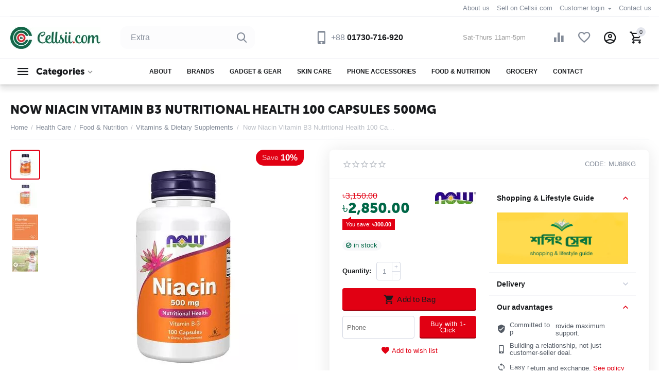

--- FILE ---
content_type: text/html; charset=utf-8
request_url: https://www.cellsii.com/now-niacin-vitamin-b3-nutritional-health-100-capsules-500mg/
body_size: 50673
content:

<!DOCTYPE html>
<html 

    lang="en"
    dir="ltr"
    class=""
>
<head>
<title>Now Niacin Vitamin B3 Nutritional Health 100 Capsules 500mg</title>

<base href="https://www.cellsii.com/" />
<meta http-equiv="Content-Type" content="text/html; charset=utf-8" data-ca-mode="" />
<meta name="viewport" content="initial-scale=1.0, width=device-width" />

<meta name="description" content="Buy Now Niacin Vitamin B3 Nutritional Health 100 Capsules 500ms online from Cellsii.com. Niacin (Vitamin B-3) is an essential B-group vitamin necessary for good health. Take 1 capsule daily as needed, with a meal. This high potency capsule should be taken" />



    <meta name="keywords" content="Cellsii.com, Now Niacin Vitamin B3 Nutritional Health 100 Capsules 500mg, Now Niacin Vitamin B3 100 Capsules 500mg price in Bangladesh, Now Niacin Vitamin B3 500mg Price in bd, Now Niacin 100 Capsules buy online in Bd, Now Niacin Capsules low price in Dha" />


<meta name="format-detection" content="telephone=no">


            <link rel="canonical" href="https://www.cellsii.com/now-niacin-vitamin-b3-nutritional-health-100-capsules-500mg/" />
            



    <!-- Inline script moved to the bottom of the page -->
    <meta property="og:type" content="website" />
<meta property="og:locale" content="en_US" />
<meta property="og:title" content="Now Niacin Vitamin B3 Nutritional Health 100 Capsules 500mg" />
<meta property="og:description" content="Buy Now Niacin Vitamin B3 Nutritional Health 100 Capsules 500ms online from Cellsii.com. Niacin (Vitamin B-3) is an essential B-group vitamin necessary for good health. Take 1 capsule daily as needed, with a meal. This high potency capsule should be taken" />
<meta property="og:url" content="https://www.cellsii.com/now-niacin-vitamin-b3-nutritional-health-100-capsules-500mg/" />
    <meta property="og:image" content="https://www.cellsii.com/images/detailed/58/Now-Niacin-Vitamin-B3-Nutritional-Health-100-Capsules-500mg.webp" />




    <link href="https://www.cellsii.com/images/logos/32/favicon_blg4-dq.ico" rel="shortcut icon" type="image/vnd.microsoft.icon" />


<link rel="preload" crossorigin="anonymous" as="font" href="https://www.cellsii.com/design/themes/abt__unitheme2/media/custom_fonts/MuseoSansBlack.woff?1768796643" type="font/woff" />
<link type="text/css" rel="stylesheet" href="https://www.cellsii.com/var/cache/misc/assets/design/themes/abt__unitheme2/css/standalone.60886a4cf8ea33b3cd655658a09799a8.css?1768796642" />
<script data-no-defer>

(function(w,d,s,l,i){
    w[l]=w[l]||[];
    w[l].push({'gtm.start': new Date().getTime(),event: 'gtm.js'});
    var f=d.getElementsByTagName(s)[0], j=d.createElement(s),dl=l!='dataLayer'?'&l='+l:'';
    j.async=true;j.src='//www.googletagmanager.com/gtm.js?id='+i+dl;f.parentNode.insertBefore(j,f);
})

(window,document,'script','dataLayer','GTM-N2HWX8G');
</script>

<div id="sd-gtm-data" class="hidden"
    data-use-add-to-cart="gtm-add-to-cart"        data-use-wish-list="gtm-wish-list"            >
</div>



    <!-- Facebook Pixel Code -->
    <script type="text/javascript" data-no-defer>
        
            !function(f,b,e,v,n,t,s)
            {if(f.fbq)return;n=f.fbq=function(){n.callMethod?
            n.callMethod.apply(n,arguments):n.queue.push(arguments)};
            if(!f._fbq)f._fbq=n;n.push=n;n.loaded=!0;n.version='2.0';
            n.queue=[];t=b.createElement(e);t.async=!0;
            t.src=v;s=b.getElementsByTagName(e)[0];
            s.parentNode.insertBefore(t,s)}(window, document,'script',
            'https://connect.facebook.net/en_US/fbevents.js');
        
                                    fbq('init', 1144474019776535);
                            fbq('track', 'PageView');
    </script>
                        <noscript><img height="1" width="1" style="display:none"
                src="https://www.facebook.com/tr?id=1144474019776535&ev=PageView&noscript=1"
            /></noscript>
                <!-- End Facebook Pixel Code -->

<!-- Inline script moved to the bottom of the page -->
<!-- Inline script moved to the bottom of the page -->

<!-- Inline script moved to the bottom of the page -->
            <!-- Inline script moved to the bottom of the page -->
        <!-- Inline script moved to the bottom of the page -->

    <!-- Inline script moved to the bottom of the page -->
    <!-- Inline script moved to the bottom of the page -->


<link rel="preload" href="https://www.cellsii.com/images/thumbnails/175/43/logos/32/Cellsii-New-Logo.png" as="image"><link rel="preload" href="https://www.cellsii.com/images/thumbnails/450/450/detailed/58/Now-Niacin-Vitamin-B3-Nutritional-Health-100-Capsules-500mg.webp" as="image"></head>

<body>
        <!-- Facebook Pixel Code -->
    <script data-no-defer>
        
        !function(f,b,e,v,n,t,s){if(f.fbq)return;n=f.fbq=function(){n.callMethod?
                n.callMethod.apply(n,arguments):n.queue.push(arguments)};if(!f._fbq)f._fbq=n;
                n.push=n;n.loaded=!0;n.version='2.0';n.queue=[];t=b.createElement(e);t.async=!0;
                t.src=v;s=b.getElementsByTagName(e)[0];s.parentNode.insertBefore(t,s)}(window,
            document,'script','https://connect.facebook.net/en_US/fbevents.js');
        
        fbq('init', '735475815113584');
        fbq('track', 'PageView');

                    fbq('track', 'ViewContent', {"content_name":"Now Niacin Vitamin B3 Nutritional Health 100 Capsules 500mg","content_ids":[19057],"content_type":"product","currency":"BDT","value":"2850.000000"});
                </script>
    <!-- End Facebook Pixel Code -->
    <noscript>
        <img height="1" width="1" style="display:none" src="https://www.facebook.com/tr?id=735475815113584&ev=PageView&noscript=1" />
    </noscript>
        <!-- Google Code for Remarketing Tag -->
    <script data-no-defer>
        
                                    var google_tag_params = {
                    'dynx_itemid': '19057',
                    'dynx_pagetype': 'offerdetail',
                    'dynx_totalvalue': 2850.00
                };
            

        
            </script>
    <script data-no-defer>
        /* <![CDATA[ */
        var google_conversion_id = 780879903;
        var google_custom_params = window.google_tag_params;
        var google_remarketing_only = true;
        /* ]]> */
    </script>
    <script src="//www.googleadservices.com/pagead/conversion.js" data-no-defer></script>
<noscript>
    <div style="display:inline;">
        <img height="1" width="1" style="border-style:none;" alt="" src="//googleads.g.doubleclick.net/pagead/viewthroughconversion/780879903/?guid=ON&amp;script=0"/>
    </div>
</noscript>
<noscript><iframe src="//www.googletagmanager.com/ns.html?id=GTM-N2HWX8G"
height="0" width="0" style="display:none;visibility:hidden"></iframe></noscript>
        
        <div class="ty-tygh  " id="tygh_container">

        <div id="ajax_overlay" class="ty-ajax-overlay"></div>
<div id="ajax_loading_box" class="ty-ajax-loading-box"></div>

        <div class="cm-notification-container notification-container">
</div>

        <div class="ty-helper-container " id="tygh_main_container">
            

    

                 
                
<div class="tygh-top-panel clearfix">
    
            <div class="container-fluid  top-grid">
                                                
                                        
                <div class="container-fluid-row">
<div class="row-fluid ">        <div class="span16 top-links-grid " >
                    <div class="top-currencies ty-float-right">
                <div id="currencies_2">

<!--currencies_2--></div>

                    </div><div class="top-quick-links ty-float-right">
                
    

        <div class="ty-text-links-wrapper">
        <span id="sw_text_links_3412" class="ty-text-links-btn cm-combination visible-phone">
            <span 
        class="ty-icon ty-icon-short-list"
                
            ></span>
            <span 
        class="ty-icon ty-icon-down-micro ty-text-links-btn__arrow"
                
            ></span>
        </span>
    
        <ul id="text_links_3412" class="ty-text-links cm-popup-box ty-text-links_show_inline">
                            <li class="ty-text-links__item ty-level-0">
                    <a class="ty-text-links__a"
                                                    href="https://www.cellsii.com/about-us"
                                                                    >
                        About us
                    </a>
                                    </li>
                            <li class="ty-text-links__item ty-level-0">
                    <a class="ty-text-links__a"
                                                    href="https://www.cellsii.com/sell-on-cellsii.com"
                                                                    >
                        Sell on Cellsii.com
                    </a>
                                    </li>
                            <li class="ty-text-links__item ty-level-0 ty-text-links__subitems">
                    <a class="ty-text-links__a"
                                                                    >
                        Customer login
                    </a>
                                            
    

    
        <ul  class="ty-text-links">
                            <li class="ty-text-links__item ty-level-1">
                    <a class="ty-text-links__a"
                                                    href="https://www.cellsii.com/login/"
                                                                    >
                        Sign in
                    </a>
                                    </li>
                            <li class="ty-text-links__item ty-level-1">
                    <a class="ty-text-links__a"
                                                    href="https://www.cellsii.com/profiles-add/"
                                                                    >
                        Create account
                    </a>
                                    </li>
                    </ul>

    
                                    </li>
                            <li class="ty-text-links__item ty-level-0">
                    <a class="ty-text-links__a"
                                                    href="https://www.cellsii.com/contact-us"
                                                                    >
                        Contact us
                    </a>
                                    </li>
                    </ul>

        </div>
    
                    </div>
            </div>
</div>
    </div>
    
        </div>
    

</div>

<div class="tygh-header clearfix">
    
            <div class="container-fluid  header-grid light-header v2">
                                                
                <div class="container-fluid-row">
<div class="row-fluid ">        <div class="span16 top-menu-grid " >
                    <div class="row-fluid ">        <div class="span4 top-logo " >
                    <div class="ty-dropdown-box  top-menu-grid-vetrtical">
        <div id="sw_dropdown_3413" class="ty-dropdown-box__title cm-combination ">
            
                            <a>Categories</a>
                        

        </div>
        <div id="dropdown_3413" class="cm-popup-box ty-dropdown-box__content hidden">
            

<a href="javascript:void(0);" rel="nofollow" class="ut2-btn-close hidden" onclick="$(this).parent().prev().removeClass('open');$(this).parent().addClass('hidden');"><i class="ut2-icon-baseline-close"></i></a><div class="ut2-menu__inbox"><ul class="ty-menu__items cm-responsive-menu"><li class="ty-menu__item cm-menu-item-responsive first-lvl" data-subitems-count="6" data-settings-cols="4"><a class="ty-menu__item-toggle ty-menu__menu-btn visible-phone cm-responsive-menu-toggle"><i class="ut2-icon-outline-expand_more"></i></a><a href="https://www.cellsii.com/phone-accessories/" class="ty-menu__item-link a-first-lvl"><span class="menu-lvl-ctn "><span><bdi>Phone Accessories</bdi></span><i class="icon-right-dir ut2-icon-outline-arrow_forward"></i></span></a><div class="ty-menu__submenu" id="topmenu_308_3413_2775443382">    
        <div class="ty-menu__submenu-items cm-responsive-menu-submenu  with-icon-items clearfix" style="min-height:475px">
            <div style="min-height:475px">
                

    
    <div class="ty-menu__submenu-col"  style="width:25%">
                    <div class="second-lvl" data-elem-index="0">
                
                                <div class="ty-menu__submenu-item-header">
                    <a href="https://www.cellsii.com/apple-accessories/" class="ty-menu__submenu-link">                        <bdi>Apple Accessories</bdi>
                    </a>
                                    </div>
                                    <a class="ty-menu__item-toggle visible-phone cm-responsive-menu-toggle">
                        <i class="ut2-icon-outline-expand_more"></i>
                    </a>
                    <div class="ty-menu__submenu" >
                                                    <div class="ty-menu__submenu-list cm-responsive-menu-submenu" >
                                                                
                                                                                                        <div class="ty-menu__submenu-item">
                                        <a href="https://www.cellsii.com/ipad-cases-covers/" class="ty-menu__submenu-link">
                                            <bdi>iPad Cases/Covers
                                                                                            </bdi>
                                        </a>
                                    </div>
                                                                                                        <div class="ty-menu__submenu-item">
                                        <a href="https://www.cellsii.com/iphone-covers/" class="ty-menu__submenu-link">
                                            <bdi>iPhone Covers
                                                                                            </bdi>
                                        </a>
                                    </div>
                                                                                                        <div class="ty-menu__submenu-item">
                                        <a href="https://www.cellsii.com/lightning-earphones/" class="ty-menu__submenu-link">
                                            <bdi>Lightning Earphones
                                                                                            </bdi>
                                        </a>
                                    </div>
                                                                                                        <div class="ty-menu__submenu-item">
                                        <a href="https://www.cellsii.com/airpods-cases/" class="ty-menu__submenu-link">
                                            <bdi>AirPods Cases
                                                                                            </bdi>
                                        </a>
                                    </div>
                                                                                                        <div class="ty-menu__submenu-item">
                                        <a href="https://www.cellsii.com/lightning-cable/" class="ty-menu__submenu-link">
                                            <bdi>Lightning Cable
                                                                                            </bdi>
                                        </a>
                                    </div>
                                                                

                            </div>
                                                    
                                                                    </div>
                            </div>
                    <div class="second-lvl" data-elem-index="1">
                
                                <div class="ty-menu__submenu-item-header">
                    <a href="https://www.cellsii.com/covers-protections/" class="ty-menu__submenu-link">                        <bdi>Covers &amp; Protections</bdi>
                    </a>
                                    </div>
                                    <a class="ty-menu__item-toggle visible-phone cm-responsive-menu-toggle">
                        <i class="ut2-icon-outline-expand_more"></i>
                    </a>
                    <div class="ty-menu__submenu" >
                                                    <div class="ty-menu__submenu-list hiddenCol cm-responsive-menu-submenu" style="height: 105px;">
                                                                
                                                                                                        <div class="ty-menu__submenu-item">
                                        <a href="https://www.cellsii.com/covers-cases/" class="ty-menu__submenu-link">
                                            <bdi>Covers &amp; Cases
                                                                                            </bdi>
                                        </a>
                                    </div>
                                                                                                        <div class="ty-menu__submenu-item">
                                        <a href="https://www.cellsii.com/mobile-phone-batteries/" class="ty-menu__submenu-link">
                                            <bdi>Mobile Phone Batteries
                                                                                            </bdi>
                                        </a>
                                    </div>
                                                                                                        <div class="ty-menu__submenu-item">
                                        <a href="https://www.cellsii.com/screen-protectors/" class="ty-menu__submenu-link">
                                            <bdi>Screen Protectors
                                                                                            </bdi>
                                        </a>
                                    </div>
                                                                                                        <div class="ty-menu__submenu-item">
                                        <a href="https://www.cellsii.com/power-bank/" class="ty-menu__submenu-link">
                                            <bdi>Power Bank
                                                                                            </bdi>
                                        </a>
                                    </div>
                                                                                                        <div class="ty-menu__submenu-item">
                                        <a href="https://www.cellsii.com/phone-wallets/" class="ty-menu__submenu-link">
                                            <bdi>Phone Wallets
                                                                                            </bdi>
                                        </a>
                                    </div>
                                                                                                        <div class="ty-menu__submenu-item">
                                        <a href="https://www.cellsii.com/flip-covers/" class="ty-menu__submenu-link">
                                            <bdi>Flip Covers
                                                                                            </bdi>
                                        </a>
                                    </div>
                                                                

                            </div>
                                                    
                                                                            <a href="javascript:void(0);" onMouseOver="$(this).prev().addClass('view');$(this).addClass('hidden');" class="ut2-more"><span>More</span></a>
                                            </div>
                            </div>
            </div>
    
    <div class="ty-menu__submenu-col"  style="width:25%">
                    <div class="second-lvl" data-elem-index="2">
                
                                <div class="ty-menu__submenu-item-header">
                    <a href="https://www.cellsii.com/stands-holders/" class="ty-menu__submenu-link">                        <bdi>Stands &amp; Holders</bdi>
                    </a>
                                    </div>
                                    <a class="ty-menu__item-toggle visible-phone cm-responsive-menu-toggle">
                        <i class="ut2-icon-outline-expand_more"></i>
                    </a>
                    <div class="ty-menu__submenu" >
                                                    <div class="ty-menu__submenu-list cm-responsive-menu-submenu" >
                                                                
                                                                                                        <div class="ty-menu__submenu-item">
                                        <a href="https://www.cellsii.com/selfie-sticks/" class="ty-menu__submenu-link">
                                            <bdi>Selfie Sticks
                                                                                            </bdi>
                                        </a>
                                    </div>
                                                                

                            </div>
                                                    
                                                                    </div>
                            </div>
                    <div class="second-lvl" data-elem-index="3">
                
                                <div class="ty-menu__submenu-item-header">
                    <a href="https://www.cellsii.com/tablet-accessories/" class="ty-menu__submenu-link">                        <bdi>Tablet &amp; Accessories</bdi>
                    </a>
                                    </div>
                                    <a class="ty-menu__item-toggle visible-phone cm-responsive-menu-toggle">
                        <i class="ut2-icon-outline-expand_more"></i>
                    </a>
                    <div class="ty-menu__submenu" >
                                                    <div class="ty-menu__submenu-list cm-responsive-menu-submenu" >
                                                                
                                                                                                        <div class="ty-menu__submenu-item">
                                        <a href="https://www.cellsii.com/stylus-pens/" class="ty-menu__submenu-link">
                                            <bdi>Stylus Pens
                                                                                            </bdi>
                                        </a>
                                    </div>
                                                                                                        <div class="ty-menu__submenu-item">
                                        <a href="https://www.cellsii.com/tablets/" class="ty-menu__submenu-link">
                                            <bdi>Tablets
                                                                                            </bdi>
                                        </a>
                                    </div>
                                                                

                            </div>
                                                    
                                                                    </div>
                            </div>
            </div>
    
    <div class="ty-menu__submenu-col"  style="width:25%">
                    <div class="second-lvl" data-elem-index="4">
                
                                <div class="ty-menu__submenu-item-header">
                    <a href="https://www.cellsii.com/cables-chargers-adapters/" class="ty-menu__submenu-link">                        <bdi>Cables, Chargers &amp; Adapters</bdi>
                    </a>
                                    </div>
                                    <a class="ty-menu__item-toggle visible-phone cm-responsive-menu-toggle">
                        <i class="ut2-icon-outline-expand_more"></i>
                    </a>
                    <div class="ty-menu__submenu" >
                                                    <div class="ty-menu__submenu-list hiddenCol cm-responsive-menu-submenu" style="height: 105px;">
                                                                
                                                                                                        <div class="ty-menu__submenu-item">
                                        <a href="https://www.cellsii.com/mobile-chargers/" class="ty-menu__submenu-link">
                                            <bdi>Mobile Chargers
                                                                                            </bdi>
                                        </a>
                                    </div>
                                                                                                        <div class="ty-menu__submenu-item">
                                        <a href="https://www.cellsii.com/usb-data-hub/" class="ty-menu__submenu-link">
                                            <bdi>USB Data Hub
                                                                                            </bdi>
                                        </a>
                                    </div>
                                                                                                        <div class="ty-menu__submenu-item">
                                        <a href="https://www.cellsii.com/cables-converters/" class="ty-menu__submenu-link">
                                            <bdi>Cables &amp; Converters
                                                                                            </bdi>
                                        </a>
                                    </div>
                                                                                                        <div class="ty-menu__submenu-item">
                                        <a href="https://www.cellsii.com/travel-chargers/" class="ty-menu__submenu-link">
                                            <bdi>Travel Chargers
                                                                                            </bdi>
                                        </a>
                                    </div>
                                                                                                        <div class="ty-menu__submenu-item">
                                        <a href="https://www.cellsii.com/power-adapters-strips/" class="ty-menu__submenu-link">
                                            <bdi>Power Adapters &amp; Strips
                                                                                            </bdi>
                                        </a>
                                    </div>
                                                                                                        <div class="ty-menu__submenu-item">
                                        <a href="https://www.cellsii.com/type-c-cables/" class="ty-menu__submenu-link">
                                            <bdi>Type C Cables
                                                                                            </bdi>
                                        </a>
                                    </div>
                                                                                                        <div class="ty-menu__submenu-item">
                                        <a href="https://www.cellsii.com/micro-usb-cables/" class="ty-menu__submenu-link">
                                            <bdi>Micro USB Cables
                                                                                            </bdi>
                                        </a>
                                    </div>
                                                                                                        <div class="ty-menu__submenu-item">
                                        <a href="https://www.cellsii.com/usb-cables/" class="ty-menu__submenu-link">
                                            <bdi>USB Cables
                                                                                            </bdi>
                                        </a>
                                    </div>
                                                                

                            </div>
                                                    
                                                                            <a href="javascript:void(0);" onMouseOver="$(this).prev().addClass('view');$(this).addClass('hidden');" class="ut2-more"><span>More</span></a>
                                            </div>
                            </div>
            </div>
    
    <div class="ty-menu__submenu-col"  style="width:25%">
                    <div class="second-lvl" data-elem-index="5">
                
                                <div class="ty-menu__submenu-item-header">
                    <a href="https://www.cellsii.com/telephones-accessories/" class="ty-menu__submenu-link">                        <bdi>Telephones &amp; Accessories</bdi>
                    </a>
                                    </div>
                                    <a class="ty-menu__item-toggle visible-phone cm-responsive-menu-toggle">
                        <i class="ut2-icon-outline-expand_more"></i>
                    </a>
                    <div class="ty-menu__submenu" >
                                                    <div class="ty-menu__submenu-list cm-responsive-menu-submenu" >
                                                                
                                                                                                        <div class="ty-menu__submenu-item">
                                        <a href="https://www.cellsii.com/landline-phones/" class="ty-menu__submenu-link">
                                            <bdi>Landline Phones
                                                                                            </bdi>
                                        </a>
                                    </div>
                                                                

                            </div>
                                                    
                                                                    </div>
                            </div>
            </div>


<!-- Inline script moved to the bottom of the page -->
            </div>
        </div>
    

</div></li><li class="ty-menu__item cm-menu-item-responsive first-lvl" data-subitems-count="10" data-settings-cols="4"><a class="ty-menu__item-toggle ty-menu__menu-btn visible-phone cm-responsive-menu-toggle"><i class="ut2-icon-outline-expand_more"></i></a><a href="javascript:void(0)" class="ty-menu__item-link a-first-lvl"><span class="menu-lvl-ctn "><span><bdi>Electronics</bdi></span><i class="icon-right-dir ut2-icon-outline-arrow_forward"></i></span></a><div class="ty-menu__submenu" id="topmenu_308_3413_1813775417">    
        <div class="ty-menu__submenu-items cm-responsive-menu-submenu  with-icon-items clearfix" style="min-height:475px">
            <div style="min-height:475px">
                

    
    <div class="ty-menu__submenu-col"  style="width:25%">
                    <div class="second-lvl" data-elem-index="0">
                
                                <div class="ty-menu__submenu-item-header">
                    <a href="https://www.cellsii.com/audio-home-theatre/" class="ty-menu__submenu-link">                        <bdi>Audio &amp; Home Theatre</bdi>
                    </a>
                                    </div>
                                    <a class="ty-menu__item-toggle visible-phone cm-responsive-menu-toggle">
                        <i class="ut2-icon-outline-expand_more"></i>
                    </a>
                    <div class="ty-menu__submenu" >
                                                    <div class="ty-menu__submenu-list hiddenCol cm-responsive-menu-submenu" style="height: 105px;">
                                                                
                                                                                                        <div class="ty-menu__submenu-item">
                                        <a href="https://www.cellsii.com/earphones-headphones/" class="ty-menu__submenu-link">
                                            <bdi> Earphones &amp; Headphones
                                                                                            </bdi>
                                        </a>
                                    </div>
                                                                                                        <div class="ty-menu__submenu-item">
                                        <a href="https://www.cellsii.com/earbuds/" class="ty-menu__submenu-link">
                                            <bdi>Earbuds
                                                                                            </bdi>
                                        </a>
                                    </div>
                                                                                                        <div class="ty-menu__submenu-item">
                                        <a href="https://www.cellsii.com/speaker/" class="ty-menu__submenu-link">
                                            <bdi>Speaker
                                                                                            </bdi>
                                        </a>
                                    </div>
                                                                                                        <div class="ty-menu__submenu-item">
                                        <a href="https://www.cellsii.com/gaming-headphones/" class="ty-menu__submenu-link">
                                            <bdi>Gaming Headphones
                                                                                            </bdi>
                                        </a>
                                    </div>
                                                                                                        <div class="ty-menu__submenu-item">
                                        <a href="https://www.cellsii.com/home-theater-system/" class="ty-menu__submenu-link">
                                            <bdi>Home Theater System
                                                                                            </bdi>
                                        </a>
                                    </div>
                                                                                                        <div class="ty-menu__submenu-item">
                                        <a href="https://www.cellsii.com/sound-card/" class="ty-menu__submenu-link">
                                            <bdi>Sound Card
                                                                                            </bdi>
                                        </a>
                                    </div>
                                                                

                            </div>
                                                    
                                                                            <a href="javascript:void(0);" onMouseOver="$(this).prev().addClass('view');$(this).addClass('hidden');" class="ut2-more"><span>More</span></a>
                                            </div>
                            </div>
                    <div class="second-lvl" data-elem-index="1">
                
                                <div class="ty-menu__submenu-item-header">
                    <a href="https://www.cellsii.com/wearable-devices/" class="ty-menu__submenu-link">                        <bdi>Wearable Devices</bdi>
                    </a>
                                    </div>
                                    <a class="ty-menu__item-toggle visible-phone cm-responsive-menu-toggle">
                        <i class="ut2-icon-outline-expand_more"></i>
                    </a>
                    <div class="ty-menu__submenu" >
                                                    <div class="ty-menu__submenu-list cm-responsive-menu-submenu" >
                                                                
                                                                                                        <div class="ty-menu__submenu-item">
                                        <a href="https://www.cellsii.com/smart-watches/" class="ty-menu__submenu-link">
                                            <bdi>Smart Watches
                                                                                            </bdi>
                                        </a>
                                    </div>
                                                                                                        <div class="ty-menu__submenu-item">
                                        <a href="https://www.cellsii.com/smart-band/" class="ty-menu__submenu-link">
                                            <bdi>Smart Band
                                                                                            </bdi>
                                        </a>
                                    </div>
                                                                                                        <div class="ty-menu__submenu-item">
                                        <a href="https://www.cellsii.com/mens-watches/" class="ty-menu__submenu-link">
                                            <bdi>Men&#039;s Watches
                                                                                            </bdi>
                                        </a>
                                    </div>
                                                                                                        <div class="ty-menu__submenu-item">
                                        <a href="https://www.cellsii.com/womens-watches/" class="ty-menu__submenu-link">
                                            <bdi>Women&#039;s Watches
                                                                                            </bdi>
                                        </a>
                                    </div>
                                                                                                        <div class="ty-menu__submenu-item">
                                        <a href="https://www.cellsii.com/mechanical-watches/" class="ty-menu__submenu-link">
                                            <bdi>Mechanical Watches
                                                                                            </bdi>
                                        </a>
                                    </div>
                                                                

                            </div>
                                                    
                                                                    </div>
                            </div>
                    <div class="second-lvl" data-elem-index="2">
                
                                <div class="ty-menu__submenu-item-header">
                    <a href="https://www.cellsii.com/watch-accessories/" class="ty-menu__submenu-link">                        <bdi>Watch Accessories</bdi>
                    </a>
                                    </div>
                                    <a class="ty-menu__item-toggle visible-phone cm-responsive-menu-toggle">
                        <i class="ut2-icon-outline-expand_more"></i>
                    </a>
                    <div class="ty-menu__submenu" >
                                                    <div class="ty-menu__submenu-list cm-responsive-menu-submenu" >
                                                                
                                                                                                        <div class="ty-menu__submenu-item">
                                        <a href="https://www.cellsii.com/watch-strap/" class="ty-menu__submenu-link">
                                            <bdi>Watch Strap
                                                                                            </bdi>
                                        </a>
                                    </div>
                                                                                                        <div class="ty-menu__submenu-item">
                                        <a href="https://www.cellsii.com/smart-watch-chargers/" class="ty-menu__submenu-link">
                                            <bdi>Smart Watch Chargers
                                                                                            </bdi>
                                        </a>
                                    </div>
                                                                                                        <div class="ty-menu__submenu-item">
                                        <a href="https://www.cellsii.com/watch-protection/" class="ty-menu__submenu-link">
                                            <bdi>Watch Protection
                                                                                            </bdi>
                                        </a>
                                    </div>
                                                                

                            </div>
                                                    
                                                                    </div>
                            </div>
            </div>
    
    <div class="ty-menu__submenu-col"  style="width:25%">
                    <div class="second-lvl" data-elem-index="3">
                
                                <div class="ty-menu__submenu-item-header">
                    <a href="https://www.cellsii.com/security-equipments/" class="ty-menu__submenu-link">                        <bdi>Security Equipments</bdi>
                    </a>
                                    </div>
                                    <a class="ty-menu__item-toggle visible-phone cm-responsive-menu-toggle">
                        <i class="ut2-icon-outline-expand_more"></i>
                    </a>
                    <div class="ty-menu__submenu" >
                                                    <div class="ty-menu__submenu-list cm-responsive-menu-submenu" >
                                                                
                                                                                                        <div class="ty-menu__submenu-item">
                                        <a href="https://www.cellsii.com/ip-cameras/" class="ty-menu__submenu-link">
                                            <bdi>IP Cameras
                                                                                            </bdi>
                                        </a>
                                    </div>
                                                                

                            </div>
                                                    
                                                                    </div>
                            </div>
                    <div class="second-lvl" data-elem-index="4">
                
                                <div class="ty-menu__submenu-item-header">
                    <a href="https://www.cellsii.com/video-games/" class="ty-menu__submenu-link">                        <bdi>Video Games</bdi>
                    </a>
                                    </div>
                                    <a class="ty-menu__item-toggle visible-phone cm-responsive-menu-toggle">
                        <i class="ut2-icon-outline-expand_more"></i>
                    </a>
                    <div class="ty-menu__submenu" >
                                                    <div class="ty-menu__submenu-list cm-responsive-menu-submenu" >
                                                                
                                                                                                        <div class="ty-menu__submenu-item">
                                        <a href="https://www.cellsii.com/game-controllers/" class="ty-menu__submenu-link">
                                            <bdi>Game Controllers
                                                                                            </bdi>
                                        </a>
                                    </div>
                                                                

                            </div>
                                                    
                                                                    </div>
                            </div>
                    <div class="second-lvl" data-elem-index="5">
                
                                <div class="ty-menu__submenu-item-header">
                    <a href="https://www.cellsii.com/audio-video-accessories/" class="ty-menu__submenu-link">                        <bdi>Audio-Video Accessories</bdi>
                    </a>
                                    </div>
                                    <a class="ty-menu__item-toggle visible-phone cm-responsive-menu-toggle">
                        <i class="ut2-icon-outline-expand_more"></i>
                    </a>
                    <div class="ty-menu__submenu" >
                                                    <div class="ty-menu__submenu-list cm-responsive-menu-submenu" >
                                                                
                                                                                                        <div class="ty-menu__submenu-item">
                                        <a href="https://www.cellsii.com/microphone/" class="ty-menu__submenu-link">
                                            <bdi>Microphone
                                                                                            </bdi>
                                        </a>
                                    </div>
                                                                                                        <div class="ty-menu__submenu-item">
                                        <a href="https://www.cellsii.com/vr-headset/" class="ty-menu__submenu-link">
                                            <bdi>VR Headset
                                                                                            </bdi>
                                        </a>
                                    </div>
                                                                                                        <div class="ty-menu__submenu-item">
                                        <a href="https://www.cellsii.com/audio-cables-adapters/" class="ty-menu__submenu-link">
                                            <bdi>Audio Cables &amp; Adapters
                                                                                            </bdi>
                                        </a>
                                    </div>
                                                                                                        <div class="ty-menu__submenu-item">
                                        <a href="https://www.cellsii.com/webcams/" class="ty-menu__submenu-link">
                                            <bdi>Webcams
                                                                                            </bdi>
                                        </a>
                                    </div>
                                                                

                            </div>
                                                    
                                                                    </div>
                            </div>
            </div>
    
    <div class="ty-menu__submenu-col"  style="width:25%">
                    <div class="second-lvl" data-elem-index="6">
                
                                <div class="ty-menu__submenu-item-header">
                    <a href="https://www.cellsii.com/camera-and-photo/" class="ty-menu__submenu-link">                        <bdi>Camera &amp; Photo</bdi>
                    </a>
                                    </div>
                                    <a class="ty-menu__item-toggle visible-phone cm-responsive-menu-toggle">
                        <i class="ut2-icon-outline-expand_more"></i>
                    </a>
                    <div class="ty-menu__submenu" >
                                                    <div class="ty-menu__submenu-list cm-responsive-menu-submenu" >
                                                                
                                                                                                        <div class="ty-menu__submenu-item">
                                        <a href="https://www.cellsii.com/gimbal/" class="ty-menu__submenu-link">
                                            <bdi>Gimbal
                                                                                            </bdi>
                                        </a>
                                    </div>
                                                                                                        <div class="ty-menu__submenu-item">
                                        <a href="https://www.cellsii.com/action-cameras/" class="ty-menu__submenu-link">
                                            <bdi>Action Cameras
                                                                                            </bdi>
                                        </a>
                                    </div>
                                                                

                            </div>
                                                    
                                                                    </div>
                            </div>
                    <div class="second-lvl" data-elem-index="7">
                
                                <div class="ty-menu__submenu-item-header">
                    <a href="https://www.cellsii.com/television/" class="ty-menu__submenu-link">                        <bdi>Television</bdi>
                    </a>
                                    </div>
                                    <a class="ty-menu__item-toggle visible-phone cm-responsive-menu-toggle">
                        <i class="ut2-icon-outline-expand_more"></i>
                    </a>
                    <div class="ty-menu__submenu" >
                                                    <div class="ty-menu__submenu-list cm-responsive-menu-submenu" >
                                                                
                                                                                                        <div class="ty-menu__submenu-item">
                                        <a href="https://www.cellsii.com/full-hd-led-tv/" class="ty-menu__submenu-link">
                                            <bdi>Full HD LED TV
                                                                                            </bdi>
                                        </a>
                                    </div>
                                                                                                        <div class="ty-menu__submenu-item">
                                        <a href="https://www.cellsii.com/smart-android-tv/" class="ty-menu__submenu-link">
                                            <bdi>Smart Android TV
                                                                                            </bdi>
                                        </a>
                                    </div>
                                                                                                        <div class="ty-menu__submenu-item">
                                        <a href="https://www.cellsii.com/smart-led-tv/" class="ty-menu__submenu-link">
                                            <bdi>Smart LED TV
                                                                                            </bdi>
                                        </a>
                                    </div>
                                                                

                            </div>
                                                    
                                                                    </div>
                            </div>
            </div>
    
    <div class="ty-menu__submenu-col"  style="width:25%">
                    <div class="second-lvl" data-elem-index="8">
                
                                <div class="ty-menu__submenu-item-header">
                    <a href="https://www.cellsii.com/tv-accessories/" class="ty-menu__submenu-link">                        <bdi>TV Accessories</bdi>
                    </a>
                                    </div>
                                    <a class="ty-menu__item-toggle visible-phone cm-responsive-menu-toggle">
                        <i class="ut2-icon-outline-expand_more"></i>
                    </a>
                    <div class="ty-menu__submenu" >
                                                    <div class="ty-menu__submenu-list cm-responsive-menu-submenu" >
                                                                
                                                                                                        <div class="ty-menu__submenu-item">
                                        <a href="https://www.cellsii.com/smart-tv-box/" class="ty-menu__submenu-link">
                                            <bdi>Smart TV Box
                                                                                            </bdi>
                                        </a>
                                    </div>
                                                                                                        <div class="ty-menu__submenu-item">
                                        <a href="https://www.cellsii.com/remote-control/" class="ty-menu__submenu-link">
                                            <bdi>Remote Control
                                                                                            </bdi>
                                        </a>
                                    </div>
                                                                                                        <div class="ty-menu__submenu-item">
                                        <a href="https://www.cellsii.com/wall-mounts/" class="ty-menu__submenu-link">
                                            <bdi>Wall Mounts
                                                                                            </bdi>
                                        </a>
                                    </div>
                                                                

                            </div>
                                                    
                                                                    </div>
                            </div>
                    <div class="second-lvl" data-elem-index="9">
                
                                <div class="ty-menu__submenu-item-header">
                    <a href="https://www.cellsii.com/smart-card-readers/" class="ty-menu__submenu-link no-items">                        <bdi>Smart Card Readers</bdi>
                    </a>
                                    </div>
                            </div>
            </div>



            </div>
        </div>
    

</div></li><li class="ty-menu__item cm-menu-item-responsive first-lvl" data-subitems-count="4" data-settings-cols="4"><a class="ty-menu__item-toggle ty-menu__menu-btn visible-phone cm-responsive-menu-toggle"><i class="ut2-icon-outline-expand_more"></i></a><a href="javascript:void(0)" class="ty-menu__item-link a-first-lvl"><span class="menu-lvl-ctn "><span><bdi>Computer &amp; Networking</bdi></span><i class="icon-right-dir ut2-icon-outline-arrow_forward"></i></span></a><div class="ty-menu__submenu" id="topmenu_308_3413_1437881029">    
        <div class="ty-menu__submenu-items cm-responsive-menu-submenu  with-icon-items clearfix" style="min-height:475px">
            <div style="min-height:475px">
                

    
    <div class="ty-menu__submenu-col"  style="width:25%">
                    <div class="second-lvl" data-elem-index="0">
                
                                <div class="ty-menu__submenu-item-header">
                    <a href="https://www.cellsii.com/macbook-accessories/" class="ty-menu__submenu-link">                        <bdi>MacBook Accessories</bdi>
                    </a>
                                    </div>
                                    <a class="ty-menu__item-toggle visible-phone cm-responsive-menu-toggle">
                        <i class="ut2-icon-outline-expand_more"></i>
                    </a>
                    <div class="ty-menu__submenu" >
                                                    <div class="ty-menu__submenu-list cm-responsive-menu-submenu" >
                                                                
                                                                                                        <div class="ty-menu__submenu-item">
                                        <a href="https://www.cellsii.com/macbook-screen-protectors/" class="ty-menu__submenu-link">
                                            <bdi>MacBook Screen Protectors
                                                                                            </bdi>
                                        </a>
                                    </div>
                                                                                                        <div class="ty-menu__submenu-item">
                                        <a href="https://www.cellsii.com/macbook-stands/" class="ty-menu__submenu-link">
                                            <bdi>MacBook Stands
                                                                                            </bdi>
                                        </a>
                                    </div>
                                                                                                        <div class="ty-menu__submenu-item">
                                        <a href="https://www.cellsii.com/macbook-bags/" class="ty-menu__submenu-link">
                                            <bdi>MacBook Bags
                                                                                            </bdi>
                                        </a>
                                    </div>
                                                                                                        <div class="ty-menu__submenu-item">
                                        <a href="https://www.cellsii.com/hubs-adapters/" class="ty-menu__submenu-link">
                                            <bdi>Hubs-Adapters
                                                                                            </bdi>
                                        </a>
                                    </div>
                                                                                                        <div class="ty-menu__submenu-item">
                                        <a href="https://www.cellsii.com/mouse-keyboard/" class="ty-menu__submenu-link">
                                            <bdi>Mouse &amp; Keyboard
                                                                                            </bdi>
                                        </a>
                                    </div>
                                                                

                            </div>
                                                    
                                                                    </div>
                            </div>
            </div>
    
    <div class="ty-menu__submenu-col"  style="width:25%">
                    <div class="second-lvl" data-elem-index="1">
                
                                <div class="ty-menu__submenu-item-header">
                    <a href="https://www.cellsii.com/networking/" class="ty-menu__submenu-link">                        <bdi>Networking</bdi>
                    </a>
                                    </div>
                                    <a class="ty-menu__item-toggle visible-phone cm-responsive-menu-toggle">
                        <i class="ut2-icon-outline-expand_more"></i>
                    </a>
                    <div class="ty-menu__submenu" >
                                                    <div class="ty-menu__submenu-list cm-responsive-menu-submenu" >
                                                                
                                                                                                        <div class="ty-menu__submenu-item">
                                        <a href="https://www.cellsii.com/routers/" class="ty-menu__submenu-link">
                                            <bdi>Routers
                                                                                            </bdi>
                                        </a>
                                    </div>
                                                                                                        <div class="ty-menu__submenu-item">
                                        <a href="https://www.cellsii.com/wifi-range-extenders/" class="ty-menu__submenu-link">
                                            <bdi>WiFi Range Extenders
                                                                                            </bdi>
                                        </a>
                                    </div>
                                                                

                            </div>
                                                    
                                                                    </div>
                            </div>
            </div>
    
    <div class="ty-menu__submenu-col"  style="width:25%">
                    <div class="second-lvl" data-elem-index="2">
                
                                <div class="ty-menu__submenu-item-header">
                    <a href="https://www.cellsii.com/computer-accessories/" class="ty-menu__submenu-link">                        <bdi>Computer Accessories</bdi>
                    </a>
                                    </div>
                                    <a class="ty-menu__item-toggle visible-phone cm-responsive-menu-toggle">
                        <i class="ut2-icon-outline-expand_more"></i>
                    </a>
                    <div class="ty-menu__submenu" >
                                                    <div class="ty-menu__submenu-list hiddenCol cm-responsive-menu-submenu" style="height: 105px;">
                                                                
                                                                                                        <div class="ty-menu__submenu-item">
                                        <a href="https://www.cellsii.com/laptop-stand/" class="ty-menu__submenu-link">
                                            <bdi>Laptop Stand
                                                                                            </bdi>
                                        </a>
                                    </div>
                                                                                                        <div class="ty-menu__submenu-item">
                                        <a href="https://www.cellsii.com/mouse/" class="ty-menu__submenu-link">
                                            <bdi>Mouse
                                                                                            </bdi>
                                        </a>
                                    </div>
                                                                                                        <div class="ty-menu__submenu-item">
                                        <a href="https://www.cellsii.com/laptop-bag/" class="ty-menu__submenu-link">
                                            <bdi>Laptop Bag
                                                                                            </bdi>
                                        </a>
                                    </div>
                                                                                                        <div class="ty-menu__submenu-item">
                                        <a href="https://www.cellsii.com/keyboard/" class="ty-menu__submenu-link">
                                            <bdi>Keyboard
                                                                                            </bdi>
                                        </a>
                                    </div>
                                                                                                        <div class="ty-menu__submenu-item">
                                        <a href="https://www.cellsii.com/portable-hard-drive/" class="ty-menu__submenu-link">
                                            <bdi>Portable Hard Drive
                                                                                            </bdi>
                                        </a>
                                    </div>
                                                                                                        <div class="ty-menu__submenu-item">
                                        <a href="https://www.cellsii.com/pen-drive/" class="ty-menu__submenu-link">
                                            <bdi>Pen Drive
                                                                                            </bdi>
                                        </a>
                                    </div>
                                                                                                        <div class="ty-menu__submenu-item">
                                        <a href="https://www.cellsii.com/printers/" class="ty-menu__submenu-link">
                                            <bdi>Printers
                                                                                            </bdi>
                                        </a>
                                    </div>
                                                                                                        <div class="ty-menu__submenu-item">
                                        <a href="https://www.cellsii.com/memory-cards/" class="ty-menu__submenu-link">
                                            <bdi>Memory Cards
                                                                                            </bdi>
                                        </a>
                                    </div>
                                                                

                            </div>
                                                    
                                                                            <a href="javascript:void(0);" onMouseOver="$(this).prev().addClass('view');$(this).addClass('hidden');" class="ut2-more"><span>More</span></a>
                                            </div>
                            </div>
            </div>
    
    <div class="ty-menu__submenu-col"  style="width:25%">
                    <div class="second-lvl" data-elem-index="3">
                
                                <div class="ty-menu__submenu-item-header">
                    <a href="https://www.cellsii.com/laptop-notebook/" class="ty-menu__submenu-link">                        <bdi>Laptop &amp; Notebook</bdi>
                    </a>
                                    </div>
                                    <a class="ty-menu__item-toggle visible-phone cm-responsive-menu-toggle">
                        <i class="ut2-icon-outline-expand_more"></i>
                    </a>
                    <div class="ty-menu__submenu" >
                                                    <div class="ty-menu__submenu-list cm-responsive-menu-submenu" >
                                                                
                                                                                                        <div class="ty-menu__submenu-item">
                                        <a href="https://www.cellsii.com/xiaomi-mi/" class="ty-menu__submenu-link">
                                            <bdi>Xiaomi Mi
                                                                                            </bdi>
                                        </a>
                                    </div>
                                                                

                            </div>
                                                    
                                                                    </div>
                            </div>
            </div>



            </div>
        </div>
    

</div></li><li class="ty-menu__item cm-menu-item-responsive first-lvl" data-subitems-count="9" data-settings-cols="4"><a class="ty-menu__item-toggle ty-menu__menu-btn visible-phone cm-responsive-menu-toggle"><i class="ut2-icon-outline-expand_more"></i></a><a href="javascript:void(0)" class="ty-menu__item-link a-first-lvl"><span class="menu-lvl-ctn "><span><bdi>Lifestyle</bdi></span><i class="icon-right-dir ut2-icon-outline-arrow_forward"></i></span></a><div class="ty-menu__submenu" id="topmenu_308_3413_2977974376">    
        <div class="ty-menu__submenu-items cm-responsive-menu-submenu  with-icon-items clearfix" style="min-height:475px">
            <div style="min-height:475px">
                

    
    <div class="ty-menu__submenu-col"  style="width:25%">
                    <div class="second-lvl" data-elem-index="0">
                
                                <div class="ty-menu__submenu-item-header">
                    <a href="https://www.cellsii.com/bags-travel/" class="ty-menu__submenu-link">                        <bdi>Bags &amp; Travel</bdi>
                    </a>
                                    </div>
                                    <a class="ty-menu__item-toggle visible-phone cm-responsive-menu-toggle">
                        <i class="ut2-icon-outline-expand_more"></i>
                    </a>
                    <div class="ty-menu__submenu" >
                                                    <div class="ty-menu__submenu-list hiddenCol cm-responsive-menu-submenu" style="height: 105px;">
                                                                
                                                                                                        <div class="ty-menu__submenu-item">
                                        <a href="https://www.cellsii.com/backpacks/" class="ty-menu__submenu-link">
                                            <bdi>Backpacks
                                                                                            </bdi>
                                        </a>
                                    </div>
                                                                                                        <div class="ty-menu__submenu-item">
                                        <a href="https://www.cellsii.com/travel-bags/" class="ty-menu__submenu-link">
                                            <bdi>Travel Bags
                                                                                            </bdi>
                                        </a>
                                    </div>
                                                                                                        <div class="ty-menu__submenu-item">
                                        <a href="https://www.cellsii.com/travel-accessories/" class="ty-menu__submenu-link">
                                            <bdi>Travel Accessories
                                                                                            </bdi>
                                        </a>
                                    </div>
                                                                                                        <div class="ty-menu__submenu-item">
                                        <a href="https://www.cellsii.com/leather-wallet/" class="ty-menu__submenu-link">
                                            <bdi>Leather Wallets
                                                                                            </bdi>
                                        </a>
                                    </div>
                                                                                                        <div class="ty-menu__submenu-item">
                                        <a href="https://www.cellsii.com/waist-bags/" class="ty-menu__submenu-link">
                                            <bdi>Waist Bags
                                                                                            </bdi>
                                        </a>
                                    </div>
                                                                                                        <div class="ty-menu__submenu-item">
                                        <a href="https://www.cellsii.com/ladies-bags/" class="ty-menu__submenu-link">
                                            <bdi>Ladies Bags
                                                                                            </bdi>
                                        </a>
                                    </div>
                                                                

                            </div>
                                                    
                                                                            <a href="javascript:void(0);" onMouseOver="$(this).prev().addClass('view');$(this).addClass('hidden');" class="ut2-more"><span>More</span></a>
                                            </div>
                            </div>
                    <div class="second-lvl" data-elem-index="1">
                
                                <div class="ty-menu__submenu-item-header">
                    <a href="https://www.cellsii.com/hair-care-styling/" class="ty-menu__submenu-link">                        <bdi>Hair Care &amp; Styling</bdi>
                    </a>
                                    </div>
                                    <a class="ty-menu__item-toggle visible-phone cm-responsive-menu-toggle">
                        <i class="ut2-icon-outline-expand_more"></i>
                    </a>
                    <div class="ty-menu__submenu" >
                                                    <div class="ty-menu__submenu-list cm-responsive-menu-submenu" >
                                                                
                                                                                                        <div class="ty-menu__submenu-item">
                                        <a href="https://www.cellsii.com/hair-oil/" class="ty-menu__submenu-link">
                                            <bdi>Hair Oil
                                                                                            </bdi>
                                        </a>
                                    </div>
                                                                                                        <div class="ty-menu__submenu-item">
                                        <a href="https://www.cellsii.com/shampoos-conditioners/" class="ty-menu__submenu-link">
                                            <bdi>Shampoos &amp; Conditioners
                                                                                            </bdi>
                                        </a>
                                    </div>
                                                                                                        <div class="ty-menu__submenu-item">
                                        <a href="https://www.cellsii.com/hair-treatments/" class="ty-menu__submenu-link">
                                            <bdi>Hair Treatments
                                                                                            </bdi>
                                        </a>
                                    </div>
                                                                                                        <div class="ty-menu__submenu-item">
                                        <a href="https://www.cellsii.com/hair-color/" class="ty-menu__submenu-link">
                                            <bdi>Hair Color
                                                                                            </bdi>
                                        </a>
                                    </div>
                                                                                                        <div class="ty-menu__submenu-item">
                                        <a href="https://www.cellsii.com/hair-gel-cream-styling/" class="ty-menu__submenu-link">
                                            <bdi>Hair Gel, Cream &amp; Styling
                                                                                            </bdi>
                                        </a>
                                    </div>
                                                                

                            </div>
                                                    
                                                                    </div>
                            </div>
                    <div class="second-lvl" data-elem-index="2">
                
                                <div class="ty-menu__submenu-item-header">
                    <a href="https://www.cellsii.com/body-skin-care/" class="ty-menu__submenu-link">                        <bdi>Body &amp; Skin Care</bdi>
                    </a>
                                    </div>
                                    <a class="ty-menu__item-toggle visible-phone cm-responsive-menu-toggle">
                        <i class="ut2-icon-outline-expand_more"></i>
                    </a>
                    <div class="ty-menu__submenu" >
                                                    <div class="ty-menu__submenu-list hiddenCol cm-responsive-menu-submenu" style="height: 105px;">
                                                                
                                                                                                        <div class="ty-menu__submenu-item">
                                        <a href="https://www.cellsii.com/cleansers-face-wash/" class="ty-menu__submenu-link">
                                            <bdi>Cleansers &amp; Face Wash
                                                                                            </bdi>
                                        </a>
                                    </div>
                                                                                                        <div class="ty-menu__submenu-item">
                                        <a href="https://www.cellsii.com/anti-aging-products/" class="ty-menu__submenu-link">
                                            <bdi>Anti-Aging Products
                                                                                            </bdi>
                                        </a>
                                    </div>
                                                                                                        <div class="ty-menu__submenu-item">
                                        <a href="https://www.cellsii.com/body-lotion/" class="ty-menu__submenu-link">
                                            <bdi>Body Lotion
                                                                                            </bdi>
                                        </a>
                                    </div>
                                                                                                        <div class="ty-menu__submenu-item">
                                        <a href="https://www.cellsii.com/skin-brightening/" class="ty-menu__submenu-link">
                                            <bdi>Skin Brightening
                                                                                            </bdi>
                                        </a>
                                    </div>
                                                                                                        <div class="ty-menu__submenu-item">
                                        <a href="https://www.cellsii.com/acne-blemish-treatment/" class="ty-menu__submenu-link">
                                            <bdi>Acne &amp; Blemish Treatment
                                                                                            </bdi>
                                        </a>
                                    </div>
                                                                                                        <div class="ty-menu__submenu-item">
                                        <a href="https://www.cellsii.com/creams-moisturizers/" class="ty-menu__submenu-link">
                                            <bdi>Creams &amp; Moisturizers
                                                                                            </bdi>
                                        </a>
                                    </div>
                                                                                                        <div class="ty-menu__submenu-item">
                                        <a href="https://www.cellsii.com/facial-kits-masks/" class="ty-menu__submenu-link">
                                            <bdi>Facial Kits &amp; Masks
                                                                                            </bdi>
                                        </a>
                                    </div>
                                                                                                        <div class="ty-menu__submenu-item">
                                        <a href="https://www.cellsii.com/serum-essence/" class="ty-menu__submenu-link">
                                            <bdi>Serum &amp; Essence
                                                                                            </bdi>
                                        </a>
                                    </div>
                                                                                                        <div class="ty-menu__submenu-item">
                                        <a href="https://www.cellsii.com/sunscreen/" class="ty-menu__submenu-link">
                                            <bdi>Sunscreen
                                                                                            </bdi>
                                        </a>
                                    </div>
                                                                                                        <div class="ty-menu__submenu-item">
                                        <a href="https://www.cellsii.com/petroleum-jelly-glycerines/" class="ty-menu__submenu-link">
                                            <bdi>Petroleum Jelly &amp; Glycerines
                                                                                            </bdi>
                                        </a>
                                    </div>
                                                                                                        <div class="ty-menu__submenu-item">
                                        <a href="https://www.cellsii.com/toners/" class="ty-menu__submenu-link">
                                            <bdi>Toners
                                                                                            </bdi>
                                        </a>
                                    </div>
                                                                                                        <div class="ty-menu__submenu-item">
                                        <a href="https://www.cellsii.com/body-butters/" class="ty-menu__submenu-link">
                                            <bdi>Body Butters
                                                                                            </bdi>
                                        </a>
                                    </div>
                                                                                                        <div class="ty-menu__submenu-item">
                                        <a href="https://www.cellsii.com/body-powders/" class="ty-menu__submenu-link">
                                            <bdi>Body Powders
                                                                                            </bdi>
                                        </a>
                                    </div>
                                                                

                            </div>
                                                    
                                                                            <a href="javascript:void(0);" onMouseOver="$(this).prev().addClass('view');$(this).addClass('hidden');" class="ut2-more"><span>More</span></a>
                                            </div>
                            </div>
            </div>
    
    <div class="ty-menu__submenu-col"  style="width:25%">
                    <div class="second-lvl" data-elem-index="3">
                
                                <div class="ty-menu__submenu-item-header">
                    <a href="https://www.cellsii.com/bath-spa/" class="ty-menu__submenu-link">                        <bdi>Bath &amp; Spa</bdi>
                    </a>
                                    </div>
                                    <a class="ty-menu__item-toggle visible-phone cm-responsive-menu-toggle">
                        <i class="ut2-icon-outline-expand_more"></i>
                    </a>
                    <div class="ty-menu__submenu" >
                                                    <div class="ty-menu__submenu-list cm-responsive-menu-submenu" >
                                                                
                                                                                                        <div class="ty-menu__submenu-item">
                                        <a href="https://www.cellsii.com/soaps/" class="ty-menu__submenu-link">
                                            <bdi>Soaps
                                                                                            </bdi>
                                        </a>
                                    </div>
                                                                                                        <div class="ty-menu__submenu-item">
                                        <a href="https://www.cellsii.com/face-body-scrubs/" class="ty-menu__submenu-link">
                                            <bdi>Face &amp; Body Scrubs
                                                                                            </bdi>
                                        </a>
                                    </div>
                                                                                                        <div class="ty-menu__submenu-item">
                                        <a href="https://www.cellsii.com/body-washes/" class="ty-menu__submenu-link">
                                            <bdi>Body Washes
                                                                                            </bdi>
                                        </a>
                                    </div>
                                                                                                        <div class="ty-menu__submenu-item">
                                        <a href="https://www.cellsii.com/shower-gels/" class="ty-menu__submenu-link">
                                            <bdi>Shower Gels
                                                                                            </bdi>
                                        </a>
                                    </div>
                                                                                                        <div class="ty-menu__submenu-item">
                                        <a href="https://www.cellsii.com/body-massage-oils/" class="ty-menu__submenu-link">
                                            <bdi>Body &amp; Massage Oils
                                                                                            </bdi>
                                        </a>
                                    </div>
                                                                

                            </div>
                                                    
                                                                    </div>
                            </div>
                    <div class="second-lvl" data-elem-index="4">
                
                                <div class="ty-menu__submenu-item-header">
                    <a href="https://www.cellsii.com/beauty-personal-care/" class="ty-menu__submenu-link">                        <bdi>Beauty &amp; Personal Care</bdi>
                    </a>
                                    </div>
                                    <a class="ty-menu__item-toggle visible-phone cm-responsive-menu-toggle">
                        <i class="ut2-icon-outline-expand_more"></i>
                    </a>
                    <div class="ty-menu__submenu" >
                                                    <div class="ty-menu__submenu-list cm-responsive-menu-submenu" >
                                                                
                                                                                                        <div class="ty-menu__submenu-item">
                                        <a href="https://www.cellsii.com/sunglasses-eyewear/" class="ty-menu__submenu-link">
                                            <bdi>Sunglasses &amp; Eyewear
                                                                                            </bdi>
                                        </a>
                                    </div>
                                                                                                        <div class="ty-menu__submenu-item">
                                        <a href="https://www.cellsii.com/eye-creams-treatments/" class="ty-menu__submenu-link">
                                            <bdi>Eye Creams &amp; Treatments
                                                                                            </bdi>
                                        </a>
                                    </div>
                                                                                                        <div class="ty-menu__submenu-item">
                                        <a href="https://www.cellsii.com/lip-balm/" class="ty-menu__submenu-link">
                                            <bdi>Lip Balm
                                                                                            </bdi>
                                        </a>
                                    </div>
                                                                                                        <div class="ty-menu__submenu-item">
                                        <a href="https://www.cellsii.com/sanitary-napkins/" class="ty-menu__submenu-link">
                                            <bdi>Sanitary Napkins
                                                                                            </bdi>
                                        </a>
                                    </div>
                                                                

                            </div>
                                                    
                                                                    </div>
                            </div>
            </div>
    
    <div class="ty-menu__submenu-col"  style="width:25%">
                    <div class="second-lvl" data-elem-index="5">
                
                                <div class="ty-menu__submenu-item-header">
                    <a href="https://www.cellsii.com/fragrances/" class="ty-menu__submenu-link">                        <bdi>Fragrances</bdi>
                    </a>
                                    </div>
                                    <a class="ty-menu__item-toggle visible-phone cm-responsive-menu-toggle">
                        <i class="ut2-icon-outline-expand_more"></i>
                    </a>
                    <div class="ty-menu__submenu" >
                                                    <div class="ty-menu__submenu-list hiddenCol cm-responsive-menu-submenu" style="height: 105px;">
                                                                
                                                                                                        <div class="ty-menu__submenu-item">
                                        <a href="https://www.cellsii.com/eau-de-toilette/" class="ty-menu__submenu-link">
                                            <bdi>Eau de Toilette
                                                                                            </bdi>
                                        </a>
                                    </div>
                                                                                                        <div class="ty-menu__submenu-item">
                                        <a href="https://www.cellsii.com/eau-de-parfum/" class="ty-menu__submenu-link">
                                            <bdi>Eau de Parfum
                                                                                            </bdi>
                                        </a>
                                    </div>
                                                                                                        <div class="ty-menu__submenu-item">
                                        <a href="https://www.cellsii.com/body-sprays-mists/" class="ty-menu__submenu-link">
                                            <bdi>Body Sprays &amp; Mists
                                                                                            </bdi>
                                        </a>
                                    </div>
                                                                                                        <div class="ty-menu__submenu-item">
                                        <a href="https://www.cellsii.com/deodorants-roll-ons/" class="ty-menu__submenu-link">
                                            <bdi>Deodorants &amp; Roll-ons
                                                                                            </bdi>
                                        </a>
                                    </div>
                                                                                                        <div class="ty-menu__submenu-item">
                                        <a href="https://www.cellsii.com/attar/" class="ty-menu__submenu-link">
                                            <bdi>Attar
                                                                                            </bdi>
                                        </a>
                                    </div>
                                                                                                        <div class="ty-menu__submenu-item">
                                        <a href="https://www.cellsii.com/fragrance-gift-set/" class="ty-menu__submenu-link">
                                            <bdi>Fragrance Gift Set
                                                                                            </bdi>
                                        </a>
                                    </div>
                                                                                                        <div class="ty-menu__submenu-item">
                                        <a href="https://www.cellsii.com/perfumes/" class="ty-menu__submenu-link">
                                            <bdi>Perfumes
                                                                                            </bdi>
                                        </a>
                                    </div>
                                                                

                            </div>
                                                    
                                                                            <a href="javascript:void(0);" onMouseOver="$(this).prev().addClass('view');$(this).addClass('hidden');" class="ut2-more"><span>More</span></a>
                                            </div>
                            </div>
                    <div class="second-lvl" data-elem-index="6">
                
                                <div class="ty-menu__submenu-item-header">
                    <a href="https://www.cellsii.com/makeup/" class="ty-menu__submenu-link">                        <bdi>Makeup</bdi>
                    </a>
                                    </div>
                                    <a class="ty-menu__item-toggle visible-phone cm-responsive-menu-toggle">
                        <i class="ut2-icon-outline-expand_more"></i>
                    </a>
                    <div class="ty-menu__submenu" >
                                                    <div class="ty-menu__submenu-list hiddenCol cm-responsive-menu-submenu" style="height: 105px;">
                                                                
                                                                                                        <div class="ty-menu__submenu-item">
                                        <a href="https://www.cellsii.com/eye-shadow/" class="ty-menu__submenu-link">
                                            <bdi>Eye Shadow
                                                                                            </bdi>
                                        </a>
                                    </div>
                                                                                                        <div class="ty-menu__submenu-item">
                                        <a href="https://www.cellsii.com/make-up-brushes-tools/" class="ty-menu__submenu-link">
                                            <bdi>Make-up Brushes &amp; Tools
                                                                                            </bdi>
                                        </a>
                                    </div>
                                                                                                        <div class="ty-menu__submenu-item">
                                        <a href="https://www.cellsii.com/mehendi/" class="ty-menu__submenu-link">
                                            <bdi>Mehendi
                                                                                            </bdi>
                                        </a>
                                    </div>
                                                                                                        <div class="ty-menu__submenu-item">
                                        <a href="https://www.cellsii.com/primers/" class="ty-menu__submenu-link">
                                            <bdi>Primers
                                                                                            </bdi>
                                        </a>
                                    </div>
                                                                                                        <div class="ty-menu__submenu-item">
                                        <a href="https://www.cellsii.com/foundation/" class="ty-menu__submenu-link">
                                            <bdi>Foundation
                                                                                            </bdi>
                                        </a>
                                    </div>
                                                                                                        <div class="ty-menu__submenu-item">
                                        <a href="https://www.cellsii.com/makeup-removers/" class="ty-menu__submenu-link">
                                            <bdi>Makeup Removers
                                                                                            </bdi>
                                        </a>
                                    </div>
                                                                

                            </div>
                                                    
                                                                            <a href="javascript:void(0);" onMouseOver="$(this).prev().addClass('view');$(this).addClass('hidden');" class="ut2-more"><span>More</span></a>
                                            </div>
                            </div>
            </div>
    
    <div class="ty-menu__submenu-col"  style="width:25%">
                    <div class="second-lvl" data-elem-index="7">
                
                                <div class="ty-menu__submenu-item-header">
                    <a href="https://www.cellsii.com/shaving-grooming/" class="ty-menu__submenu-link">                        <bdi>Shaving &amp; Grooming</bdi>
                    </a>
                                    </div>
                                    <a class="ty-menu__item-toggle visible-phone cm-responsive-menu-toggle">
                        <i class="ut2-icon-outline-expand_more"></i>
                    </a>
                    <div class="ty-menu__submenu" >
                                                    <div class="ty-menu__submenu-list hiddenCol cm-responsive-menu-submenu" style="height: 105px;">
                                                                
                                                                                                        <div class="ty-menu__submenu-item">
                                        <a href="https://www.cellsii.com/shavers-trimmers/" class="ty-menu__submenu-link">
                                            <bdi>Shavers &amp; Trimmers
                                                                                            </bdi>
                                        </a>
                                    </div>
                                                                                                        <div class="ty-menu__submenu-item">
                                        <a href="https://www.cellsii.com/hair-styling-appliances/" class="ty-menu__submenu-link">
                                            <bdi>Hair Styling Appliances
                                                                                            </bdi>
                                        </a>
                                    </div>
                                                                                                        <div class="ty-menu__submenu-item">
                                        <a href="https://www.cellsii.com/hair-removal-epilators/" class="ty-menu__submenu-link">
                                            <bdi>Hair Removal, Epilators
                                                                                            </bdi>
                                        </a>
                                    </div>
                                                                                                        <div class="ty-menu__submenu-item">
                                        <a href="https://www.cellsii.com/razors-blades/" class="ty-menu__submenu-link">
                                            <bdi>Razors &amp; Blades
                                                                                            </bdi>
                                        </a>
                                    </div>
                                                                                                        <div class="ty-menu__submenu-item">
                                        <a href="https://www.cellsii.com/beard-moustache-care/" class="ty-menu__submenu-link">
                                            <bdi>Beard &amp; Moustache Care
                                                                                            </bdi>
                                        </a>
                                    </div>
                                                                                                        <div class="ty-menu__submenu-item">
                                        <a href="https://www.cellsii.com/aftershaves/" class="ty-menu__submenu-link">
                                            <bdi>Aftershaves
                                                                                            </bdi>
                                        </a>
                                    </div>
                                                                                                        <div class="ty-menu__submenu-item">
                                        <a href="https://www.cellsii.com/shaving-foam-cream-gel/" class="ty-menu__submenu-link">
                                            <bdi>Shaving Foam, Cream &amp; Gel
                                                                                            </bdi>
                                        </a>
                                    </div>
                                                                                                        <div class="ty-menu__submenu-item">
                                        <a href="https://www.cellsii.com/shaving-grooming-kits/" class="ty-menu__submenu-link">
                                            <bdi>Shaving &amp; Grooming Kits
                                                                                            </bdi>
                                        </a>
                                    </div>
                                                                

                            </div>
                                                    
                                                                            <a href="javascript:void(0);" onMouseOver="$(this).prev().addClass('view');$(this).addClass('hidden');" class="ut2-more"><span>More</span></a>
                                            </div>
                            </div>
                    <div class="second-lvl" data-elem-index="8">
                
                                <div class="ty-menu__submenu-item-header">
                    <a href="https://www.cellsii.com/fashion-accessories/" class="ty-menu__submenu-link">                        <bdi>Fashion &amp; Accessories</bdi>
                    </a>
                                    </div>
                                    <a class="ty-menu__item-toggle visible-phone cm-responsive-menu-toggle">
                        <i class="ut2-icon-outline-expand_more"></i>
                    </a>
                    <div class="ty-menu__submenu" >
                                                    <div class="ty-menu__submenu-list cm-responsive-menu-submenu" >
                                                                
                                                                                                        <div class="ty-menu__submenu-item">
                                        <a href="https://www.cellsii.com/leather-belts/" class="ty-menu__submenu-link">
                                            <bdi>Leather Belts
                                                                                            </bdi>
                                        </a>
                                    </div>
                                                                

                            </div>
                                                    
                                                                    </div>
                            </div>
            </div>



            </div>
        </div>
    

</div></li><li class="ty-menu__item cm-menu-item-responsive first-lvl" data-subitems-count="4" data-settings-cols="4"><a class="ty-menu__item-toggle ty-menu__menu-btn visible-phone cm-responsive-menu-toggle"><i class="ut2-icon-outline-expand_more"></i></a><a href="https://www.cellsii.com/daily-needs/" class="ty-menu__item-link a-first-lvl"><span class="menu-lvl-ctn "><span><bdi>Daily Needs</bdi></span><i class="icon-right-dir ut2-icon-outline-arrow_forward"></i></span></a><div class="ty-menu__submenu" id="topmenu_308_3413_1853517851">    
        <div class="ty-menu__submenu-items cm-responsive-menu-submenu  with-icon-items clearfix" style="min-height:475px">
            <div style="min-height:475px">
                

    
    <div class="ty-menu__submenu-col"  style="width:25%">
                    <div class="second-lvl" data-elem-index="0">
                
                                <div class="ty-menu__submenu-item-header">
                    <a href="https://www.cellsii.com/lighting/" class="ty-menu__submenu-link">                        <bdi>Lighting</bdi>
                    </a>
                                    </div>
                                    <a class="ty-menu__item-toggle visible-phone cm-responsive-menu-toggle">
                        <i class="ut2-icon-outline-expand_more"></i>
                    </a>
                    <div class="ty-menu__submenu" >
                                                    <div class="ty-menu__submenu-list cm-responsive-menu-submenu" >
                                                                
                                                                                                        <div class="ty-menu__submenu-item">
                                        <a href="https://www.cellsii.com/table-lamps/" class="ty-menu__submenu-link">
                                            <bdi>Table Lamps
                                                                                            </bdi>
                                        </a>
                                    </div>
                                                                                                        <div class="ty-menu__submenu-item">
                                        <a href="https://www.cellsii.com/smart-bulbs/" class="ty-menu__submenu-link">
                                            <bdi>Smart Bulbs
                                                                                            </bdi>
                                        </a>
                                    </div>
                                                                                                        <div class="ty-menu__submenu-item">
                                        <a href="https://www.cellsii.com/decorative-lights/" class="ty-menu__submenu-link">
                                            <bdi>Decorative Lights
                                                                                            </bdi>
                                        </a>
                                    </div>
                                                                                                        <div class="ty-menu__submenu-item">
                                        <a href="https://www.cellsii.com/utility-lighting/" class="ty-menu__submenu-link">
                                            <bdi>Utility Lighting
                                                                                            </bdi>
                                        </a>
                                    </div>
                                                                

                            </div>
                                                    
                                                                    </div>
                            </div>
            </div>
    
    <div class="ty-menu__submenu-col"  style="width:25%">
                    <div class="second-lvl" data-elem-index="1">
                
                                <div class="ty-menu__submenu-item-header">
                    <a href="https://www.cellsii.com/home-appliances/" class="ty-menu__submenu-link">                        <bdi>Home Appliances</bdi>
                    </a>
                                    </div>
                                    <a class="ty-menu__item-toggle visible-phone cm-responsive-menu-toggle">
                        <i class="ut2-icon-outline-expand_more"></i>
                    </a>
                    <div class="ty-menu__submenu" >
                                                    <div class="ty-menu__submenu-list cm-responsive-menu-submenu" >
                                                                
                                                                                                        <div class="ty-menu__submenu-item">
                                        <a href="https://www.cellsii.com/cleaning-household/" class="ty-menu__submenu-link">
                                            <bdi>Cleaning Household
                                                                                            </bdi>
                                        </a>
                                    </div>
                                                                                                        <div class="ty-menu__submenu-item">
                                        <a href="https://www.cellsii.com/mosquito-killer/" class="ty-menu__submenu-link">
                                            <bdi>Mosquito Killer
                                                                                            </bdi>
                                        </a>
                                    </div>
                                                                                                        <div class="ty-menu__submenu-item">
                                        <a href="https://www.cellsii.com/bathroom-accessories/" class="ty-menu__submenu-link">
                                            <bdi>Bathroom Accessories
                                                                                            </bdi>
                                        </a>
                                    </div>
                                                                                                        <div class="ty-menu__submenu-item">
                                        <a href="https://www.cellsii.com/irons/" class="ty-menu__submenu-link">
                                            <bdi>Irons
                                                                                            </bdi>
                                        </a>
                                    </div>
                                                                

                            </div>
                                                    
                                                                    </div>
                            </div>
            </div>
    
    <div class="ty-menu__submenu-col"  style="width:25%">
                    <div class="second-lvl" data-elem-index="2">
                
                                <div class="ty-menu__submenu-item-header">
                    <a href="https://www.cellsii.com/kitchen-appliances/" class="ty-menu__submenu-link">                        <bdi>Kitchen Appliances</bdi>
                    </a>
                                    </div>
                                    <a class="ty-menu__item-toggle visible-phone cm-responsive-menu-toggle">
                        <i class="ut2-icon-outline-expand_more"></i>
                    </a>
                    <div class="ty-menu__submenu" >
                                                    <div class="ty-menu__submenu-list hiddenCol cm-responsive-menu-submenu" style="height: 105px;">
                                                                
                                                                                                        <div class="ty-menu__submenu-item">
                                        <a href="https://www.cellsii.com/electric-kettle/" class="ty-menu__submenu-link">
                                            <bdi>Electric Kettle
                                                                                            </bdi>
                                        </a>
                                    </div>
                                                                                                        <div class="ty-menu__submenu-item">
                                        <a href="https://www.cellsii.com/water-purifiers-treatment/" class="ty-menu__submenu-link">
                                            <bdi>Water Purifiers, Treatment
                                                                                            </bdi>
                                        </a>
                                    </div>
                                                                                                        <div class="ty-menu__submenu-item">
                                        <a href="https://www.cellsii.com/coffee-machines/" class="ty-menu__submenu-link">
                                            <bdi>Coffee Machines
                                                                                            </bdi>
                                        </a>
                                    </div>
                                                                                                        <div class="ty-menu__submenu-item">
                                        <a href="https://www.cellsii.com/blenders-juicers/" class="ty-menu__submenu-link">
                                            <bdi>Blenders &amp; Juicers 
                                                                                            </bdi>
                                        </a>
                                    </div>
                                                                                                        <div class="ty-menu__submenu-item">
                                        <a href="https://www.cellsii.com/flask-thermos/" class="ty-menu__submenu-link">
                                            <bdi>Flask &amp; Thermos
                                                                                            </bdi>
                                        </a>
                                    </div>
                                                                                                        <div class="ty-menu__submenu-item">
                                        <a href="https://www.cellsii.com/toasters/" class="ty-menu__submenu-link">
                                            <bdi>Toasters
                                                                                            </bdi>
                                        </a>
                                    </div>
                                                                

                            </div>
                                                    
                                                                            <a href="javascript:void(0);" onMouseOver="$(this).prev().addClass('view');$(this).addClass('hidden');" class="ut2-more"><span>More</span></a>
                                            </div>
                            </div>
            </div>
    
    <div class="ty-menu__submenu-col"  style="width:25%">
                    <div class="second-lvl" data-elem-index="3">
                
                                <div class="ty-menu__submenu-item-header">
                    <a href="https://www.cellsii.com/essential-tools/" class="ty-menu__submenu-link">                        <bdi>Essential Tools</bdi>
                    </a>
                                    </div>
                                    <a class="ty-menu__item-toggle visible-phone cm-responsive-menu-toggle">
                        <i class="ut2-icon-outline-expand_more"></i>
                    </a>
                    <div class="ty-menu__submenu" >
                                                    <div class="ty-menu__submenu-list hiddenCol cm-responsive-menu-submenu" style="height: 105px;">
                                                                
                                                                                                        <div class="ty-menu__submenu-item">
                                        <a href="https://www.cellsii.com/screwdriver/" class="ty-menu__submenu-link">
                                            <bdi>Screwdriver
                                                                                            </bdi>
                                        </a>
                                    </div>
                                                                                                        <div class="ty-menu__submenu-item">
                                        <a href="https://www.cellsii.com/stapler/" class="ty-menu__submenu-link">
                                            <bdi>Stapler
                                                                                            </bdi>
                                        </a>
                                    </div>
                                                                                                        <div class="ty-menu__submenu-item">
                                        <a href="https://www.cellsii.com/umbrella/" class="ty-menu__submenu-link">
                                            <bdi>Umbrella
                                                                                            </bdi>
                                        </a>
                                    </div>
                                                                                                        <div class="ty-menu__submenu-item">
                                        <a href="https://www.cellsii.com/household-batteries/" class="ty-menu__submenu-link">
                                            <bdi>Household Batteries
                                                                                            </bdi>
                                        </a>
                                    </div>
                                                                                                        <div class="ty-menu__submenu-item">
                                        <a href="https://www.cellsii.com/storage-bags/" class="ty-menu__submenu-link">
                                            <bdi>Storage Bags
                                                                                            </bdi>
                                        </a>
                                    </div>
                                                                                                        <div class="ty-menu__submenu-item">
                                        <a href="https://www.cellsii.com/alarm-clocks/" class="ty-menu__submenu-link">
                                            <bdi>Alarm Clocks
                                                                                            </bdi>
                                        </a>
                                    </div>
                                                                

                            </div>
                                                    
                                                                            <a href="javascript:void(0);" onMouseOver="$(this).prev().addClass('view');$(this).addClass('hidden');" class="ut2-more"><span>More</span></a>
                                            </div>
                            </div>
            </div>



            </div>
        </div>
    

</div></li><li class="ty-menu__item cm-menu-item-responsive first-lvl" data-subitems-count="7" data-settings-cols="4"><a class="ty-menu__item-toggle ty-menu__menu-btn visible-phone cm-responsive-menu-toggle"><i class="ut2-icon-outline-expand_more"></i></a><a href="javascript:void(0)" class="ty-menu__item-link a-first-lvl"><span class="menu-lvl-ctn "><span><bdi>Mother &amp; Kids</bdi></span><i class="icon-right-dir ut2-icon-outline-arrow_forward"></i></span></a><div class="ty-menu__submenu" id="topmenu_308_3413_2428554053">    
        <div class="ty-menu__submenu-items cm-responsive-menu-submenu  with-icon-items clearfix" style="min-height:475px">
            <div style="min-height:475px">
                

    
    <div class="ty-menu__submenu-col"  style="width:25%">
                    <div class="second-lvl" data-elem-index="0">
                
                                <div class="ty-menu__submenu-item-header">
                    <a href="https://www.cellsii.com/baby-care/" class="ty-menu__submenu-link">                        <bdi>Baby &amp; Child Care</bdi>
                    </a>
                                    </div>
                                    <a class="ty-menu__item-toggle visible-phone cm-responsive-menu-toggle">
                        <i class="ut2-icon-outline-expand_more"></i>
                    </a>
                    <div class="ty-menu__submenu" >
                                                    <div class="ty-menu__submenu-list cm-responsive-menu-submenu" >
                                                                
                                                                                                        <div class="ty-menu__submenu-item">
                                        <a href="https://www.cellsii.com/baby-gift-sets-combo/" class="ty-menu__submenu-link">
                                            <bdi>Baby Gift Sets &amp; Combo
                                                                                            </bdi>
                                        </a>
                                    </div>
                                                                                                        <div class="ty-menu__submenu-item">
                                        <a href="https://www.cellsii.com/baby-oral-care/" class="ty-menu__submenu-link">
                                            <bdi>Baby Oral Care
                                                                                            </bdi>
                                        </a>
                                    </div>
                                                                                                        <div class="ty-menu__submenu-item">
                                        <a href="https://www.cellsii.com/baby-and-child-health-care/" class="ty-menu__submenu-link">
                                            <bdi>Baby &amp; Child Health Care
                                                                                            </bdi>
                                        </a>
                                    </div>
                                                                

                            </div>
                                                    
                                                                    </div>
                            </div>
                    <div class="second-lvl" data-elem-index="1">
                
                                <div class="ty-menu__submenu-item-header">
                    <a href="https://www.cellsii.com/toys-hobbies/" class="ty-menu__submenu-link">                        <bdi>Toys &amp; Hobbies</bdi>
                    </a>
                                    </div>
                                    <a class="ty-menu__item-toggle visible-phone cm-responsive-menu-toggle">
                        <i class="ut2-icon-outline-expand_more"></i>
                    </a>
                    <div class="ty-menu__submenu" >
                                                    <div class="ty-menu__submenu-list cm-responsive-menu-submenu" >
                                                                
                                                                                                        <div class="ty-menu__submenu-item">
                                        <a href="https://www.cellsii.com/building-blocks/" class="ty-menu__submenu-link">
                                            <bdi>Building Blocks
                                                                                            </bdi>
                                        </a>
                                    </div>
                                                                                                        <div class="ty-menu__submenu-item">
                                        <a href="https://www.cellsii.com/toddler-toys/" class="ty-menu__submenu-link">
                                            <bdi>Toddler Toys
                                                                                            </bdi>
                                        </a>
                                    </div>
                                                                

                            </div>
                                                    
                                                                    </div>
                            </div>
            </div>
    
    <div class="ty-menu__submenu-col"  style="width:25%">
                    <div class="second-lvl" data-elem-index="2">
                
                                <div class="ty-menu__submenu-item-header">
                    <a href="https://www.cellsii.com/baby-food/" class="ty-menu__submenu-link">                        <bdi>Baby Food</bdi>
                    </a>
                                    </div>
                                    <a class="ty-menu__item-toggle visible-phone cm-responsive-menu-toggle">
                        <i class="ut2-icon-outline-expand_more"></i>
                    </a>
                    <div class="ty-menu__submenu" >
                                                    <div class="ty-menu__submenu-list cm-responsive-menu-submenu" >
                                                                
                                                                                                        <div class="ty-menu__submenu-item">
                                        <a href="https://www.cellsii.com/powder-baby-formula/" class="ty-menu__submenu-link">
                                            <bdi>Powder Baby Formula
                                                                                            </bdi>
                                        </a>
                                    </div>
                                                                                                        <div class="ty-menu__submenu-item">
                                        <a href="https://www.cellsii.com/baby-cereals/" class="ty-menu__submenu-link">
                                            <bdi>Baby Cereals
                                                                                            </bdi>
                                        </a>
                                    </div>
                                                                

                            </div>
                                                    
                                                                    </div>
                            </div>
                    <div class="second-lvl" data-elem-index="3">
                
                                <div class="ty-menu__submenu-item-header">
                    <a href="https://www.cellsii.com/diapers-potty/" class="ty-menu__submenu-link">                        <bdi>Diapers &amp; Potty</bdi>
                    </a>
                                    </div>
                                    <a class="ty-menu__item-toggle visible-phone cm-responsive-menu-toggle">
                        <i class="ut2-icon-outline-expand_more"></i>
                    </a>
                    <div class="ty-menu__submenu" >
                                                    <div class="ty-menu__submenu-list cm-responsive-menu-submenu" >
                                                                
                                                                                                        <div class="ty-menu__submenu-item">
                                        <a href="https://www.cellsii.com/baby-diapers/" class="ty-menu__submenu-link">
                                            <bdi>Baby Diapers
                                                                                            </bdi>
                                        </a>
                                    </div>
                                                                                                        <div class="ty-menu__submenu-item">
                                        <a href="https://www.cellsii.com/baby-potty-seats/" class="ty-menu__submenu-link">
                                            <bdi>Baby Potty Seats
                                                                                            </bdi>
                                        </a>
                                    </div>
                                                                                                        <div class="ty-menu__submenu-item">
                                        <a href="https://www.cellsii.com/baby-wipes/" class="ty-menu__submenu-link">
                                            <bdi>Baby Wipes
                                                                                            </bdi>
                                        </a>
                                    </div>
                                                                                                        <div class="ty-menu__submenu-item">
                                        <a href="https://www.cellsii.com/changing-pads-covers/" class="ty-menu__submenu-link">
                                            <bdi>Changing Pads &amp; Covers
                                                                                            </bdi>
                                        </a>
                                    </div>
                                                                

                            </div>
                                                    
                                                                    </div>
                            </div>
            </div>
    
    <div class="ty-menu__submenu-col"  style="width:25%">
                    <div class="second-lvl" data-elem-index="4">
                
                                <div class="ty-menu__submenu-item-header">
                    <a href="https://www.cellsii.com/baby-skin-care/" class="ty-menu__submenu-link">                        <bdi>Baby Skin Care</bdi>
                    </a>
                                    </div>
                                    <a class="ty-menu__item-toggle visible-phone cm-responsive-menu-toggle">
                        <i class="ut2-icon-outline-expand_more"></i>
                    </a>
                    <div class="ty-menu__submenu" >
                                                    <div class="ty-menu__submenu-list cm-responsive-menu-submenu" >
                                                                
                                                                                                        <div class="ty-menu__submenu-item">
                                        <a href="https://www.cellsii.com/lotions-creams/" class="ty-menu__submenu-link">
                                            <bdi>Lotions &amp; Creams
                                                                                            </bdi>
                                        </a>
                                    </div>
                                                                                                        <div class="ty-menu__submenu-item">
                                        <a href="https://www.cellsii.com/baby-powders/" class="ty-menu__submenu-link">
                                            <bdi>Baby Powders
                                                                                            </bdi>
                                        </a>
                                    </div>
                                                                                                        <div class="ty-menu__submenu-item">
                                        <a href="https://www.cellsii.com/baby-oils/" class="ty-menu__submenu-link">
                                            <bdi>Baby Oils
                                                                                            </bdi>
                                        </a>
                                    </div>
                                                                

                            </div>
                                                    
                                                                    </div>
                            </div>
                    <div class="second-lvl" data-elem-index="5">
                
                                <div class="ty-menu__submenu-item-header">
                    <a href="https://www.cellsii.com/bathing/" class="ty-menu__submenu-link">                        <bdi>Bathing</bdi>
                    </a>
                                    </div>
                                    <a class="ty-menu__item-toggle visible-phone cm-responsive-menu-toggle">
                        <i class="ut2-icon-outline-expand_more"></i>
                    </a>
                    <div class="ty-menu__submenu" >
                                                    <div class="ty-menu__submenu-list cm-responsive-menu-submenu" >
                                                                
                                                                                                        <div class="ty-menu__submenu-item">
                                        <a href="https://www.cellsii.com/baby-soap/" class="ty-menu__submenu-link">
                                            <bdi>Baby Soap
                                                                                            </bdi>
                                        </a>
                                    </div>
                                                                                                        <div class="ty-menu__submenu-item">
                                        <a href="https://www.cellsii.com/baby-shampoos/" class="ty-menu__submenu-link">
                                            <bdi>Baby Shampoos
                                                                                            </bdi>
                                        </a>
                                    </div>
                                                                                                        <div class="ty-menu__submenu-item">
                                        <a href="https://www.cellsii.com/baby-body-wash/" class="ty-menu__submenu-link">
                                            <bdi>Baby Body Wash
                                                                                            </bdi>
                                        </a>
                                    </div>
                                                                

                            </div>
                                                    
                                                                    </div>
                            </div>
            </div>
    
    <div class="ty-menu__submenu-col"  style="width:25%">
                    <div class="second-lvl" data-elem-index="6">
                
                                <div class="ty-menu__submenu-item-header">
                    <a href="https://www.cellsii.com/feeding-nursing/" class="ty-menu__submenu-link">                        <bdi>Feeding &amp; Nursing</bdi>
                    </a>
                                    </div>
                                    <a class="ty-menu__item-toggle visible-phone cm-responsive-menu-toggle">
                        <i class="ut2-icon-outline-expand_more"></i>
                    </a>
                    <div class="ty-menu__submenu" >
                                                    <div class="ty-menu__submenu-list cm-responsive-menu-submenu" >
                                                                
                                                                                                        <div class="ty-menu__submenu-item">
                                        <a href="https://www.cellsii.com/bottles-nipples/" class="ty-menu__submenu-link">
                                            <bdi>Bottles &amp; Nipples
                                                                                            </bdi>
                                        </a>
                                    </div>
                                                                                                        <div class="ty-menu__submenu-item">
                                        <a href="https://www.cellsii.com/breast-pumps/" class="ty-menu__submenu-link">
                                            <bdi>Breast Pumps
                                                                                            </bdi>
                                        </a>
                                    </div>
                                                                

                            </div>
                                                    
                                                                    </div>
                            </div>
            </div>



            </div>
        </div>
    

</div></li><li class="ty-menu__item cm-menu-item-responsive first-lvl" data-subitems-count="7" data-settings-cols="4"><a class="ty-menu__item-toggle ty-menu__menu-btn visible-phone cm-responsive-menu-toggle"><i class="ut2-icon-outline-expand_more"></i></a><a href="javascript:void(0)" class="ty-menu__item-link a-first-lvl"><span class="menu-lvl-ctn "><span><bdi>Home &amp; Office</bdi></span><i class="icon-right-dir ut2-icon-outline-arrow_forward"></i></span></a><div class="ty-menu__submenu" id="topmenu_308_3413_1411874112">    
        <div class="ty-menu__submenu-items cm-responsive-menu-submenu  with-icon-items clearfix" style="min-height:475px">
            <div style="min-height:475px">
                

    
    <div class="ty-menu__submenu-col"  style="width:25%">
                    <div class="second-lvl" data-elem-index="0">
                
                                <div class="ty-menu__submenu-item-header">
                    <a href="https://www.cellsii.com/stationery/" class="ty-menu__submenu-link">                        <bdi>Stationery</bdi>
                    </a>
                                    </div>
                                    <a class="ty-menu__item-toggle visible-phone cm-responsive-menu-toggle">
                        <i class="ut2-icon-outline-expand_more"></i>
                    </a>
                    <div class="ty-menu__submenu" >
                                                    <div class="ty-menu__submenu-list cm-responsive-menu-submenu" >
                                                                
                                                                                                        <div class="ty-menu__submenu-item">
                                        <a href="https://www.cellsii.com/pens-pencils/" class="ty-menu__submenu-link">
                                            <bdi>Pens &amp; Pencils
                                                                                            </bdi>
                                        </a>
                                    </div>
                                                                                                        <div class="ty-menu__submenu-item">
                                        <a href="https://www.cellsii.com/notebooks-diaries/" class="ty-menu__submenu-link">
                                            <bdi>Notebooks &amp; Diaries
                                                                                            </bdi>
                                        </a>
                                    </div>
                                                                

                            </div>
                                                    
                                                                    </div>
                            </div>
                    <div class="second-lvl" data-elem-index="1">
                
                                <div class="ty-menu__submenu-item-header">
                    <a href="https://www.cellsii.com/smart-home-systems/" class="ty-menu__submenu-link">                        <bdi>Security &amp; Protection</bdi>
                    </a>
                                    </div>
                                    <a class="ty-menu__item-toggle visible-phone cm-responsive-menu-toggle">
                        <i class="ut2-icon-outline-expand_more"></i>
                    </a>
                    <div class="ty-menu__submenu" >
                                                    <div class="ty-menu__submenu-list cm-responsive-menu-submenu" >
                                                                
                                                                                                        <div class="ty-menu__submenu-item">
                                        <a href="https://www.cellsii.com/smart-controller-systems/" class="ty-menu__submenu-link">
                                            <bdi>Smart Controller Systems
                                                                                            </bdi>
                                        </a>
                                    </div>
                                                                                                        <div class="ty-menu__submenu-item">
                                        <a href="https://www.cellsii.com/fire-safety-protection/" class="ty-menu__submenu-link">
                                            <bdi>Fire Safety &amp; Protection
                                                                                            </bdi>
                                        </a>
                                    </div>
                                                                                                        <div class="ty-menu__submenu-item">
                                        <a href="https://www.cellsii.com/item-trackers/" class="ty-menu__submenu-link">
                                            <bdi>Item Trackers
                                                                                            </bdi>
                                        </a>
                                    </div>
                                                                

                            </div>
                                                    
                                                                    </div>
                            </div>
            </div>
    
    <div class="ty-menu__submenu-col"  style="width:25%">
                    <div class="second-lvl" data-elem-index="2">
                
                                <div class="ty-menu__submenu-item-header">
                    <a href="https://www.cellsii.com/cooling-heating-air-quality/" class="ty-menu__submenu-link">                        <bdi>Cooling, Heating &amp; Air Quality</bdi>
                    </a>
                                    </div>
                                    <a class="ty-menu__item-toggle visible-phone cm-responsive-menu-toggle">
                        <i class="ut2-icon-outline-expand_more"></i>
                    </a>
                    <div class="ty-menu__submenu" >
                                                    <div class="ty-menu__submenu-list cm-responsive-menu-submenu" >
                                                                
                                                                                                        <div class="ty-menu__submenu-item">
                                        <a href="https://www.cellsii.com/fan/" class="ty-menu__submenu-link">
                                            <bdi>Fan
                                                                                            </bdi>
                                        </a>
                                    </div>
                                                                                                        <div class="ty-menu__submenu-item">
                                        <a href="https://www.cellsii.com/room-heaters/" class="ty-menu__submenu-link">
                                            <bdi>Room Heaters
                                                                                            </bdi>
                                        </a>
                                    </div>
                                                                                                        <div class="ty-menu__submenu-item">
                                        <a href="https://www.cellsii.com/air-purifiers/" class="ty-menu__submenu-link">
                                            <bdi>Air Purifiers
                                                                                            </bdi>
                                        </a>
                                    </div>
                                                                                                        <div class="ty-menu__submenu-item">
                                        <a href="https://www.cellsii.com/rechargeable-fan/" class="ty-menu__submenu-link">
                                            <bdi>Rechargeable Fan
                                                                                            </bdi>
                                        </a>
                                    </div>
                                                                                                        <div class="ty-menu__submenu-item">
                                        <a href="https://www.cellsii.com/humidifiers/" class="ty-menu__submenu-link">
                                            <bdi>Humidifiers
                                                                                            </bdi>
                                        </a>
                                    </div>
                                                                

                            </div>
                                                    
                                                                    </div>
                            </div>
                    <div class="second-lvl" data-elem-index="3">
                
                                <div class="ty-menu__submenu-item-header">
                    <a href="https://www.cellsii.com/gardening-lawn-care/" class="ty-menu__submenu-link">                        <bdi>Gardening &amp; Lawn Care</bdi>
                    </a>
                                    </div>
                                    <a class="ty-menu__item-toggle visible-phone cm-responsive-menu-toggle">
                        <i class="ut2-icon-outline-expand_more"></i>
                    </a>
                    <div class="ty-menu__submenu" >
                                                    <div class="ty-menu__submenu-list cm-responsive-menu-submenu" >
                                                                
                                                                                                        <div class="ty-menu__submenu-item">
                                        <a href="https://www.cellsii.com/watering-equipment/" class="ty-menu__submenu-link">
                                            <bdi>Watering Equipment
                                                                                            </bdi>
                                        </a>
                                    </div>
                                                                

                            </div>
                                                    
                                                                    </div>
                            </div>
            </div>
    
    <div class="ty-menu__submenu-col"  style="width:25%">
                    <div class="second-lvl" data-elem-index="4">
                
                                <div class="ty-menu__submenu-item-header">
                    <a href="https://www.cellsii.com/handicrafts/" class="ty-menu__submenu-link">                        <bdi>Handicrafts</bdi>
                    </a>
                                    </div>
                                    <a class="ty-menu__item-toggle visible-phone cm-responsive-menu-toggle">
                        <i class="ut2-icon-outline-expand_more"></i>
                    </a>
                    <div class="ty-menu__submenu" >
                                                    <div class="ty-menu__submenu-list cm-responsive-menu-submenu" >
                                                                
                                                                                                        <div class="ty-menu__submenu-item">
                                        <a href="https://www.cellsii.com/wall-decor-hangings/" class="ty-menu__submenu-link">
                                            <bdi>Wall Decor &amp; Hangings
                                                                                            </bdi>
                                        </a>
                                    </div>
                                                                                                        <div class="ty-menu__submenu-item">
                                        <a href="https://www.cellsii.com/handmade-jewelry/" class="ty-menu__submenu-link">
                                            <bdi>Handmade Jewelry
                                                                                            </bdi>
                                        </a>
                                    </div>
                                                                                                        <div class="ty-menu__submenu-item">
                                        <a href="https://www.cellsii.com/handmade-stationery/" class="ty-menu__submenu-link">
                                            <bdi>Handmade Stationery
                                                                                            </bdi>
                                        </a>
                                    </div>
                                                                

                            </div>
                                                    
                                                                    </div>
                            </div>
                    <div class="second-lvl" data-elem-index="5">
                
                                <div class="ty-menu__submenu-item-header">
                    <a href="https://www.cellsii.com/office-equipment/" class="ty-menu__submenu-link">                        <bdi>Office Equipment</bdi>
                    </a>
                                    </div>
                                    <a class="ty-menu__item-toggle visible-phone cm-responsive-menu-toggle">
                        <i class="ut2-icon-outline-expand_more"></i>
                    </a>
                    <div class="ty-menu__submenu" >
                                                    <div class="ty-menu__submenu-list cm-responsive-menu-submenu" >
                                                                
                                                                                                        <div class="ty-menu__submenu-item">
                                        <a href="https://www.cellsii.com/calculators/" class="ty-menu__submenu-link">
                                            <bdi>Calculators
                                                                                            </bdi>
                                        </a>
                                    </div>
                                                                

                            </div>
                                                    
                                                                    </div>
                            </div>
            </div>
    
    <div class="ty-menu__submenu-col"  style="width:25%">
                    <div class="second-lvl" data-elem-index="6">
                
                                <div class="ty-menu__submenu-item-header">
                    <a href="https://www.cellsii.com/kitchen-dining/" class="ty-menu__submenu-link no-items">                        <bdi>Kitchen &amp; Dining</bdi>
                    </a>
                                    </div>
                            </div>
            </div>



            </div>
        </div>
    

</div></li><li class="ty-menu__item cm-menu-item-responsive first-lvl" data-subitems-count="4" data-settings-cols="4"><a class="ty-menu__item-toggle ty-menu__menu-btn visible-phone cm-responsive-menu-toggle"><i class="ut2-icon-outline-expand_more"></i></a><a href="https://www.cellsii.com/automobile-car-accessories/" class="ty-menu__item-link a-first-lvl"><span class="menu-lvl-ctn "><span><bdi>Automobile Accessories</bdi></span><i class="icon-right-dir ut2-icon-outline-arrow_forward"></i></span></a><div class="ty-menu__submenu" id="topmenu_308_3413_3256558186">    
        <div class="ty-menu__submenu-items cm-responsive-menu-submenu  with-icon-items clearfix" style="min-height:475px">
            <div style="min-height:475px">
                

    
    <div class="ty-menu__submenu-col"  style="width:25%">
                    <div class="second-lvl" data-elem-index="0">
                
                                <div class="ty-menu__submenu-item-header">
                    <a href="https://www.cellsii.com/interior-accessories/" class="ty-menu__submenu-link">                        <bdi>Interior Accessories</bdi>
                    </a>
                                    </div>
                                    <a class="ty-menu__item-toggle visible-phone cm-responsive-menu-toggle">
                        <i class="ut2-icon-outline-expand_more"></i>
                    </a>
                    <div class="ty-menu__submenu" >
                                                    <div class="ty-menu__submenu-list cm-responsive-menu-submenu" >
                                                                
                                                                                                        <div class="ty-menu__submenu-item">
                                        <a href="https://www.cellsii.com/auto-air-fresheners/" class="ty-menu__submenu-link">
                                            <bdi>Auto Air Fresheners
                                                                                            </bdi>
                                        </a>
                                    </div>
                                                                                                        <div class="ty-menu__submenu-item">
                                        <a href="https://www.cellsii.com/car-seat-bags/" class="ty-menu__submenu-link">
                                            <bdi>Car Seat Bags
                                                                                            </bdi>
                                        </a>
                                    </div>
                                                                                                        <div class="ty-menu__submenu-item">
                                        <a href="https://www.cellsii.com/steering-wheel-covers/" class="ty-menu__submenu-link">
                                            <bdi>Steering Wheel Covers
                                                                                            </bdi>
                                        </a>
                                    </div>
                                                                                                        <div class="ty-menu__submenu-item">
                                        <a href="https://www.cellsii.com/car-mounts/" class="ty-menu__submenu-link">
                                            <bdi>Car Mounts
                                                                                            </bdi>
                                        </a>
                                    </div>
                                                                

                            </div>
                                                    
                                                                    </div>
                            </div>
            </div>
    
    <div class="ty-menu__submenu-col"  style="width:25%">
                    <div class="second-lvl" data-elem-index="1">
                
                                <div class="ty-menu__submenu-item-header">
                    <a href="https://www.cellsii.com/car-electronics/" class="ty-menu__submenu-link">                        <bdi>Car Electronics</bdi>
                    </a>
                                    </div>
                                    <a class="ty-menu__item-toggle visible-phone cm-responsive-menu-toggle">
                        <i class="ut2-icon-outline-expand_more"></i>
                    </a>
                    <div class="ty-menu__submenu" >
                                                    <div class="ty-menu__submenu-list cm-responsive-menu-submenu" >
                                                                
                                                                                                        <div class="ty-menu__submenu-item">
                                        <a href="https://www.cellsii.com/car-dvr/" class="ty-menu__submenu-link">
                                            <bdi>Car DVR
                                                                                            </bdi>
                                        </a>
                                    </div>
                                                                                                        <div class="ty-menu__submenu-item">
                                        <a href="https://www.cellsii.com/car-chargers/" class="ty-menu__submenu-link">
                                            <bdi>Car Chargers
                                                                                            </bdi>
                                        </a>
                                    </div>
                                                                                                        <div class="ty-menu__submenu-item">
                                        <a href="https://www.cellsii.com/vehicle-gps-trackers/" class="ty-menu__submenu-link">
                                            <bdi>Vehicle GPS Trackers
                                                                                            </bdi>
                                        </a>
                                    </div>
                                                                

                            </div>
                                                    
                                                                    </div>
                            </div>
            </div>
    
    <div class="ty-menu__submenu-col"  style="width:25%">
                    <div class="second-lvl" data-elem-index="2">
                
                                <div class="ty-menu__submenu-item-header">
                    <a href="https://www.cellsii.com/vehicle-cleaners/" class="ty-menu__submenu-link">                        <bdi>Vehicle Cleaners</bdi>
                    </a>
                                    </div>
                                    <a class="ty-menu__item-toggle visible-phone cm-responsive-menu-toggle">
                        <i class="ut2-icon-outline-expand_more"></i>
                    </a>
                    <div class="ty-menu__submenu" >
                                                    <div class="ty-menu__submenu-list cm-responsive-menu-submenu" >
                                                                
                                                                                                        <div class="ty-menu__submenu-item">
                                        <a href="https://www.cellsii.com/car-vacuum-cleaner/" class="ty-menu__submenu-link">
                                            <bdi>Car Vacuum Cleaner
                                                                                            </bdi>
                                        </a>
                                    </div>
                                                                                                        <div class="ty-menu__submenu-item">
                                        <a href="https://www.cellsii.com/car-polishes-waxes/" class="ty-menu__submenu-link">
                                            <bdi>Car Polishes &amp; Waxes
                                                                                            </bdi>
                                        </a>
                                    </div>
                                                                

                            </div>
                                                    
                                                                    </div>
                            </div>
            </div>
    
    <div class="ty-menu__submenu-col"  style="width:25%">
                    <div class="second-lvl" data-elem-index="3">
                
                                <div class="ty-menu__submenu-item-header">
                    <a href="https://www.cellsii.com/vehicle-tools-equipment/" class="ty-menu__submenu-link">                        <bdi>Vehicle Tools &amp; Equipment</bdi>
                    </a>
                                    </div>
                                    <a class="ty-menu__item-toggle visible-phone cm-responsive-menu-toggle">
                        <i class="ut2-icon-outline-expand_more"></i>
                    </a>
                    <div class="ty-menu__submenu" >
                                                    <div class="ty-menu__submenu-list cm-responsive-menu-submenu" >
                                                                
                                                                                                        <div class="ty-menu__submenu-item">
                                        <a href="https://www.cellsii.com/jump-starters/" class="ty-menu__submenu-link">
                                            <bdi>Jump Starters
                                                                                            </bdi>
                                        </a>
                                    </div>
                                                                                                        <div class="ty-menu__submenu-item">
                                        <a href="https://www.cellsii.com/air-compressors-inflators/" class="ty-menu__submenu-link">
                                            <bdi>Air Compressors &amp; Inflators
                                                                                            </bdi>
                                        </a>
                                    </div>
                                                                                                        <div class="ty-menu__submenu-item">
                                        <a href="https://www.cellsii.com/vehicle-lighting/" class="ty-menu__submenu-link">
                                            <bdi>Vehicle Lighting
                                                                                            </bdi>
                                        </a>
                                    </div>
                                                                

                            </div>
                                                    
                                                                    </div>
                            </div>
            </div>



            </div>
        </div>
    

</div></li><li class="ty-menu__item cm-menu-item-responsive first-lvl" data-subitems-count="8" data-settings-cols="4"><a class="ty-menu__item-toggle ty-menu__menu-btn visible-phone cm-responsive-menu-toggle"><i class="ut2-icon-outline-expand_more"></i></a><a href="javascript:void(0)" class="ty-menu__item-link a-first-lvl"><span class="menu-lvl-ctn "><span><bdi>Food &amp; Grocery</bdi></span><i class="icon-right-dir ut2-icon-outline-arrow_forward"></i></span></a><div class="ty-menu__submenu" id="topmenu_308_3413_2457607246">    
        <div class="ty-menu__submenu-items cm-responsive-menu-submenu  with-icon-items clearfix" style="min-height:475px">
            <div style="min-height:475px">
                

    
    <div class="ty-menu__submenu-col"  style="width:25%">
                    <div class="second-lvl" data-elem-index="0">
                
                                <div class="ty-menu__submenu-item-header">
                    <a href="https://www.cellsii.com/milk-dairy-products/" class="ty-menu__submenu-link">                        <bdi>Milk &amp; Dairy Products</bdi>
                    </a>
                                    </div>
                                    <a class="ty-menu__item-toggle visible-phone cm-responsive-menu-toggle">
                        <i class="ut2-icon-outline-expand_more"></i>
                    </a>
                    <div class="ty-menu__submenu" >
                                                    <div class="ty-menu__submenu-list cm-responsive-menu-submenu" >
                                                                
                                                                                                        <div class="ty-menu__submenu-item">
                                        <a href="https://www.cellsii.com/yogurt-doi/" class="ty-menu__submenu-link">
                                            <bdi>Yogurt (Doi)
                                                                                            </bdi>
                                        </a>
                                    </div>
                                                                                                        <div class="ty-menu__submenu-item">
                                        <a href="https://www.cellsii.com/cheeses/" class="ty-menu__submenu-link">
                                            <bdi>Cheeses
                                                                                            </bdi>
                                        </a>
                                    </div>
                                                                

                            </div>
                                                    
                                                                    </div>
                            </div>
                    <div class="second-lvl" data-elem-index="1">
                
                                <div class="ty-menu__submenu-item-header">
                    <a href="https://www.cellsii.com/tea-coffee-beverages/" class="ty-menu__submenu-link">                        <bdi>Tea, Coffee &amp; Beverages</bdi>
                    </a>
                                    </div>
                                    <a class="ty-menu__item-toggle visible-phone cm-responsive-menu-toggle">
                        <i class="ut2-icon-outline-expand_more"></i>
                    </a>
                    <div class="ty-menu__submenu" >
                                                    <div class="ty-menu__submenu-list cm-responsive-menu-submenu" >
                                                                
                                                                                                        <div class="ty-menu__submenu-item">
                                        <a href="https://www.cellsii.com/coffee/" class="ty-menu__submenu-link">
                                            <bdi>Coffee
                                                                                            </bdi>
                                        </a>
                                    </div>
                                                                                                        <div class="ty-menu__submenu-item">
                                        <a href="https://www.cellsii.com/tea/" class="ty-menu__submenu-link">
                                            <bdi>Tea
                                                                                            </bdi>
                                        </a>
                                    </div>
                                                                                                        <div class="ty-menu__submenu-item">
                                        <a href="https://www.cellsii.com/juices-drinks/" class="ty-menu__submenu-link">
                                            <bdi>Juices &amp; Drinks
                                                                                            </bdi>
                                        </a>
                                    </div>
                                                                

                            </div>
                                                    
                                                                    </div>
                            </div>
            </div>
    
    <div class="ty-menu__submenu-col"  style="width:25%">
                    <div class="second-lvl" data-elem-index="2">
                
                                <div class="ty-menu__submenu-item-header">
                    <a href="https://www.cellsii.com/dry-fruits-nuts-seeds/" class="ty-menu__submenu-link">                        <bdi>Dry Fruits, Nuts &amp; Seeds</bdi>
                    </a>
                                    </div>
                                    <a class="ty-menu__item-toggle visible-phone cm-responsive-menu-toggle">
                        <i class="ut2-icon-outline-expand_more"></i>
                    </a>
                    <div class="ty-menu__submenu" >
                                                    <div class="ty-menu__submenu-list cm-responsive-menu-submenu" >
                                                                
                                                                                                        <div class="ty-menu__submenu-item">
                                        <a href="https://www.cellsii.com/dry-fruits/" class="ty-menu__submenu-link">
                                            <bdi>Dry Fruits
                                                                                            </bdi>
                                        </a>
                                    </div>
                                                                                                        <div class="ty-menu__submenu-item">
                                        <a href="https://www.cellsii.com/nuts-seeds/" class="ty-menu__submenu-link">
                                            <bdi>Nuts &amp; Seeds
                                                                                            </bdi>
                                        </a>
                                    </div>
                                                                                                        <div class="ty-menu__submenu-item">
                                        <a href="https://www.cellsii.com/cereals-muesli/" class="ty-menu__submenu-link">
                                            <bdi>Cereals &amp; Muesli
                                                                                            </bdi>
                                        </a>
                                    </div>
                                                                                                        <div class="ty-menu__submenu-item">
                                        <a href="https://www.cellsii.com/dates-khejur/" class="ty-menu__submenu-link">
                                            <bdi>Dates (Khejur)
                                                                                            </bdi>
                                        </a>
                                    </div>
                                                                                                        <div class="ty-menu__submenu-item">
                                        <a href="https://www.cellsii.com/dried-grains-rice/" class="ty-menu__submenu-link">
                                            <bdi>Dried Grains &amp; Rice
                                                                                            </bdi>
                                        </a>
                                    </div>
                                                                

                            </div>
                                                    
                                                                    </div>
                            </div>
                    <div class="second-lvl" data-elem-index="3">
                
                                <div class="ty-menu__submenu-item-header">
                    <a href="https://www.cellsii.com/chocolates-candies/" class="ty-menu__submenu-link">                        <bdi>Chocolates &amp; Candies</bdi>
                    </a>
                                    </div>
                                    <a class="ty-menu__item-toggle visible-phone cm-responsive-menu-toggle">
                        <i class="ut2-icon-outline-expand_more"></i>
                    </a>
                    <div class="ty-menu__submenu" >
                                                    <div class="ty-menu__submenu-list hiddenCol cm-responsive-menu-submenu" style="height: 105px;">
                                                                
                                                                                                        <div class="ty-menu__submenu-item">
                                        <a href="https://www.cellsii.com/chocolates/" class="ty-menu__submenu-link">
                                            <bdi>Chocolates
                                                                                            </bdi>
                                        </a>
                                    </div>
                                                                                                        <div class="ty-menu__submenu-item">
                                        <a href="https://www.cellsii.com/dark-chocolates/" class="ty-menu__submenu-link">
                                            <bdi>Dark Chocolates
                                                                                            </bdi>
                                        </a>
                                    </div>
                                                                                                        <div class="ty-menu__submenu-item">
                                        <a href="https://www.cellsii.com/chewing-bubble-gum/" class="ty-menu__submenu-link">
                                            <bdi>Chewing &amp; Bubble Gum
                                                                                            </bdi>
                                        </a>
                                    </div>
                                                                                                        <div class="ty-menu__submenu-item">
                                        <a href="https://www.cellsii.com/sugar-free-chocolates/" class="ty-menu__submenu-link">
                                            <bdi>Sugar Free Chocolates
                                                                                            </bdi>
                                        </a>
                                    </div>
                                                                                                        <div class="ty-menu__submenu-item">
                                        <a href="https://www.cellsii.com/candy-chocolate-gifts/" class="ty-menu__submenu-link">
                                            <bdi>Candy &amp; Chocolate Gifts
                                                                                            </bdi>
                                        </a>
                                    </div>
                                                                                                        <div class="ty-menu__submenu-item">
                                        <a href="https://www.cellsii.com/toffee-candy-lollypop/" class="ty-menu__submenu-link">
                                            <bdi>Toffee, Candy &amp; Lollypop
                                                                                            </bdi>
                                        </a>
                                    </div>
                                                                                                        <div class="ty-menu__submenu-item">
                                        <a href="https://www.cellsii.com/milk-chocolates/" class="ty-menu__submenu-link">
                                            <bdi>Milk Chocolates
                                                                                            </bdi>
                                        </a>
                                    </div>
                                                                

                            </div>
                                                    
                                                                            <a href="javascript:void(0);" onMouseOver="$(this).prev().addClass('view');$(this).addClass('hidden');" class="ut2-more"><span>More</span></a>
                                            </div>
                            </div>
            </div>
    
    <div class="ty-menu__submenu-col"  style="width:25%">
                    <div class="second-lvl" data-elem-index="4">
                
                                <div class="ty-menu__submenu-item-header">
                    <a href="https://www.cellsii.com/cooking-baking-supplies/" class="ty-menu__submenu-link">                        <bdi>Cooking &amp; Baking Supplies</bdi>
                    </a>
                                    </div>
                                    <a class="ty-menu__item-toggle visible-phone cm-responsive-menu-toggle">
                        <i class="ut2-icon-outline-expand_more"></i>
                    </a>
                    <div class="ty-menu__submenu" >
                                                    <div class="ty-menu__submenu-list hiddenCol cm-responsive-menu-submenu" style="height: 105px;">
                                                                
                                                                                                        <div class="ty-menu__submenu-item">
                                        <a href="https://www.cellsii.com/spices-masalas/" class="ty-menu__submenu-link">
                                            <bdi>Spices &amp; Masalas
                                                                                            </bdi>
                                        </a>
                                    </div>
                                                                                                        <div class="ty-menu__submenu-item">
                                        <a href="https://www.cellsii.com/vinegars/" class="ty-menu__submenu-link">
                                            <bdi>Vinegars
                                                                                            </bdi>
                                        </a>
                                    </div>
                                                                                                        <div class="ty-menu__submenu-item">
                                        <a href="https://www.cellsii.com/oils-ghee/" class="ty-menu__submenu-link">
                                            <bdi>Oils &amp; Ghee
                                                                                            </bdi>
                                        </a>
                                    </div>
                                                                                                        <div class="ty-menu__submenu-item">
                                        <a href="https://www.cellsii.com/jam-jelly-sweet-spread/" class="ty-menu__submenu-link">
                                            <bdi>Jam, Jelly &amp; Sweet Spread
                                                                                            </bdi>
                                        </a>
                                    </div>
                                                                                                        <div class="ty-menu__submenu-item">
                                        <a href="https://www.cellsii.com/sauces-cooking-pastes/" class="ty-menu__submenu-link">
                                            <bdi>Sauces &amp; Cooking Pastes
                                                                                            </bdi>
                                        </a>
                                    </div>
                                                                                                        <div class="ty-menu__submenu-item">
                                        <a href="https://www.cellsii.com/sugars-sweeteners/" class="ty-menu__submenu-link">
                                            <bdi>Sugars &amp; Sweeteners
                                                                                            </bdi>
                                        </a>
                                    </div>
                                                                

                            </div>
                                                    
                                                                            <a href="javascript:void(0);" onMouseOver="$(this).prev().addClass('view');$(this).addClass('hidden');" class="ut2-more"><span>More</span></a>
                                            </div>
                            </div>
                    <div class="second-lvl" data-elem-index="5">
                
                                <div class="ty-menu__submenu-item-header">
                    <a href="https://www.cellsii.com/jarred-packaged-food/" class="ty-menu__submenu-link">                        <bdi>Jarred &amp; Packaged Food</bdi>
                    </a>
                                    </div>
                                    <a class="ty-menu__item-toggle visible-phone cm-responsive-menu-toggle">
                        <i class="ut2-icon-outline-expand_more"></i>
                    </a>
                    <div class="ty-menu__submenu" >
                                                    <div class="ty-menu__submenu-list cm-responsive-menu-submenu" >
                                                                
                                                                                                        <div class="ty-menu__submenu-item">
                                        <a href="https://www.cellsii.com/pickles-achar-chutney/" class="ty-menu__submenu-link">
                                            <bdi>Pickles (Achar) &amp; Chutney
                                                                                            </bdi>
                                        </a>
                                    </div>
                                                                                                        <div class="ty-menu__submenu-item">
                                        <a href="https://www.cellsii.com/canned-food/" class="ty-menu__submenu-link">
                                            <bdi>Canned Food
                                                                                            </bdi>
                                        </a>
                                    </div>
                                                                                                        <div class="ty-menu__submenu-item">
                                        <a href="https://www.cellsii.com/soups/" class="ty-menu__submenu-link">
                                            <bdi>Soups
                                                                                            </bdi>
                                        </a>
                                    </div>
                                                                

                            </div>
                                                    
                                                                    </div>
                            </div>
            </div>
    
    <div class="ty-menu__submenu-col"  style="width:25%">
                    <div class="second-lvl" data-elem-index="6">
                
                                <div class="ty-menu__submenu-item-header">
                    <a href="https://www.cellsii.com/fruits-vegetables/" class="ty-menu__submenu-link">                        <bdi>Fruits &amp; Vegetables</bdi>
                    </a>
                                    </div>
                                    <a class="ty-menu__item-toggle visible-phone cm-responsive-menu-toggle">
                        <i class="ut2-icon-outline-expand_more"></i>
                    </a>
                    <div class="ty-menu__submenu" >
                                                    <div class="ty-menu__submenu-list cm-responsive-menu-submenu" >
                                                                
                                                                                                        <div class="ty-menu__submenu-item">
                                        <a href="https://www.cellsii.com/fresh-fruits/" class="ty-menu__submenu-link">
                                            <bdi>Fresh Fruits
                                                                                            </bdi>
                                        </a>
                                    </div>
                                                                

                            </div>
                                                    
                                                                    </div>
                            </div>
                    <div class="second-lvl" data-elem-index="7">
                
                                <div class="ty-menu__submenu-item-header">
                    <a href="https://www.cellsii.com/gourmet-foods/" class="ty-menu__submenu-link">                        <bdi>Gourmet Foods</bdi>
                    </a>
                                    </div>
                                    <a class="ty-menu__item-toggle visible-phone cm-responsive-menu-toggle">
                        <i class="ut2-icon-outline-expand_more"></i>
                    </a>
                    <div class="ty-menu__submenu" >
                                                    <div class="ty-menu__submenu-list cm-responsive-menu-submenu" >
                                                                
                                                                                                        <div class="ty-menu__submenu-item">
                                        <a href="https://www.cellsii.com/biscuits-cookies/" class="ty-menu__submenu-link">
                                            <bdi>Biscuits &amp; Cookies
                                                                                            </bdi>
                                        </a>
                                    </div>
                                                                                                        <div class="ty-menu__submenu-item">
                                        <a href="https://www.cellsii.com/snacks-and-sweets/" class="ty-menu__submenu-link">
                                            <bdi>Snacks &amp; Sweets
                                                                                            </bdi>
                                        </a>
                                    </div>
                                                                

                            </div>
                                                    
                                                                    </div>
                            </div>
            </div>



            </div>
        </div>
    

</div></li><li class="ty-menu__item cm-menu-item-responsive ty-menu__item-active first-lvl" data-subitems-count="8" data-settings-cols="4"><a class="ty-menu__item-toggle ty-menu__menu-btn visible-phone cm-responsive-menu-toggle"><i class="ut2-icon-outline-expand_more"></i></a><a href="javascript:void(0)" class="ty-menu__item-link a-first-lvl"><span class="menu-lvl-ctn "><span><bdi>Health Care</bdi></span><i class="icon-right-dir ut2-icon-outline-arrow_forward"></i></span></a><div class="ty-menu__submenu" id="topmenu_308_3413_1772287609">    
        <div class="ty-menu__submenu-items cm-responsive-menu-submenu  with-icon-items clearfix" style="min-height:475px">
            <div style="min-height:475px">
                

    
    <div class="ty-menu__submenu-col"  style="width:25%">
                    <div class="second-lvl" data-elem-index="0">
                
                                <div class="ty-menu__submenu-item-header">
                    <a href="https://www.cellsii.com/food-nutrition/" class="ty-menu__submenu-link">                        <bdi>Food &amp; Nutrition</bdi>
                    </a>
                                    </div>
                                    <a class="ty-menu__item-toggle visible-phone cm-responsive-menu-toggle">
                        <i class="ut2-icon-outline-expand_more"></i>
                    </a>
                    <div class="ty-menu__submenu" >
                                                    <div class="ty-menu__submenu-list hiddenCol cm-responsive-menu-submenu" style="height: 105px;">
                                                                
                                                                                                        <div class="ty-menu__submenu-item">
                                        <a href="https://www.cellsii.com/vitamins-dietary-supplements/" class="ty-menu__submenu-link">
                                            <bdi>Vitamins &amp; Dietary Supplements
                                                                                            </bdi>
                                        </a>
                                    </div>
                                                                                                        <div class="ty-menu__submenu-item">
                                        <a href="https://www.cellsii.com/honey/" class="ty-menu__submenu-link">
                                            <bdi>Honey
                                                                                            </bdi>
                                        </a>
                                    </div>
                                                                                                        <div class="ty-menu__submenu-item">
                                        <a href="https://www.cellsii.com/weight-management-supplements/" class="ty-menu__submenu-link">
                                            <bdi>Weight Management Supplements
                                                                                            </bdi>
                                        </a>
                                    </div>
                                                                                                        <div class="ty-menu__submenu-item">
                                        <a href="https://www.cellsii.com/herbal/" class="ty-menu__submenu-link">
                                            <bdi>Herbal
                                                                                            </bdi>
                                        </a>
                                    </div>
                                                                                                        <div class="ty-menu__submenu-item">
                                        <a href="https://www.cellsii.com/coconut-oils/" class="ty-menu__submenu-link">
                                            <bdi>Coconut Oils
                                                                                            </bdi>
                                        </a>
                                    </div>
                                                                                                        <div class="ty-menu__submenu-item">
                                        <a href="https://www.cellsii.com/digestives-probiotics/" class="ty-menu__submenu-link">
                                            <bdi>Digestives &amp; Probiotics
                                                                                            </bdi>
                                        </a>
                                    </div>
                                                                                                        <div class="ty-menu__submenu-item">
                                        <a href="https://www.cellsii.com/olive-oils/" class="ty-menu__submenu-link">
                                            <bdi>Olive Oils
                                                                                            </bdi>
                                        </a>
                                    </div>
                                                                                                        <div class="ty-menu__submenu-item">
                                        <a href="https://www.cellsii.com/protein-supplements/" class="ty-menu__submenu-link">
                                            <bdi>Protein Supplements
                                                                                            </bdi>
                                        </a>
                                    </div>
                                                                                                        <div class="ty-menu__submenu-item">
                                        <a href="https://www.cellsii.com/collagen-supplements/" class="ty-menu__submenu-link">
                                            <bdi>Collagen Supplements
                                                                                            </bdi>
                                        </a>
                                    </div>
                                                                                                        <div class="ty-menu__submenu-item">
                                        <a href="https://www.cellsii.com/testosterone-boosters/" class="ty-menu__submenu-link">
                                            <bdi>Testosterone Boosters
                                                                                            </bdi>
                                        </a>
                                    </div>
                                                                                                        <div class="ty-menu__submenu-item">
                                        <a href="https://www.cellsii.com/fish-oil/" class="ty-menu__submenu-link">
                                            <bdi>Fish Oil
                                                                                            </bdi>
                                        </a>
                                    </div>
                                                                

                            </div>
                                                    
                                                                            <a href="javascript:void(0);" onMouseOver="$(this).prev().addClass('view');$(this).addClass('hidden');" class="ut2-more"><span>More</span></a>
                                            </div>
                            </div>
                    <div class="second-lvl" data-elem-index="1">
                
                                <div class="ty-menu__submenu-item-header">
                    <a href="https://www.cellsii.com/first-aid/" class="ty-menu__submenu-link">                        <bdi>First Aid</bdi>
                    </a>
                                    </div>
                                    <a class="ty-menu__item-toggle visible-phone cm-responsive-menu-toggle">
                        <i class="ut2-icon-outline-expand_more"></i>
                    </a>
                    <div class="ty-menu__submenu" >
                                                    <div class="ty-menu__submenu-list cm-responsive-menu-submenu" >
                                                                
                                                                                                        <div class="ty-menu__submenu-item">
                                        <a href="https://www.cellsii.com/first-aid-kits/" class="ty-menu__submenu-link">
                                            <bdi>First Aid Kits
                                                                                            </bdi>
                                        </a>
                                    </div>
                                                                                                        <div class="ty-menu__submenu-item">
                                        <a href="https://www.cellsii.com/masks-respirators/" class="ty-menu__submenu-link">
                                            <bdi>Masks &amp; Respirators
                                                                                            </bdi>
                                        </a>
                                    </div>
                                                                                                        <div class="ty-menu__submenu-item">
                                        <a href="https://www.cellsii.com/cough-cold/" class="ty-menu__submenu-link">
                                            <bdi>Cough &amp; Cold
                                                                                            </bdi>
                                        </a>
                                    </div>
                                                                

                            </div>
                                                    
                                                                    </div>
                            </div>
            </div>
    
    <div class="ty-menu__submenu-col"  style="width:25%">
                    <div class="second-lvl" data-elem-index="2">
                
                                <div class="ty-menu__submenu-item-header">
                    <a href="https://www.cellsii.com/health-monitoring-testing/" class="ty-menu__submenu-link">                        <bdi>Health Monitoring &amp; Testing</bdi>
                    </a>
                                    </div>
                                    <a class="ty-menu__item-toggle visible-phone cm-responsive-menu-toggle">
                        <i class="ut2-icon-outline-expand_more"></i>
                    </a>
                    <div class="ty-menu__submenu" >
                                                    <div class="ty-menu__submenu-list cm-responsive-menu-submenu" >
                                                                
                                                                                                        <div class="ty-menu__submenu-item">
                                        <a href="https://www.cellsii.com/electric-thermometer/" class="ty-menu__submenu-link">
                                            <bdi>Electric Thermometer
                                                                                            </bdi>
                                        </a>
                                    </div>
                                                                                                        <div class="ty-menu__submenu-item">
                                        <a href="https://www.cellsii.com/blood-pressure-monitoring/" class="ty-menu__submenu-link">
                                            <bdi>Blood Pressure Monitoring
                                                                                            </bdi>
                                        </a>
                                    </div>
                                                                                                        <div class="ty-menu__submenu-item">
                                        <a href="https://www.cellsii.com/weight-scale-body-analyzers/" class="ty-menu__submenu-link">
                                            <bdi>Weight Scale &amp; Body Analyzers
                                                                                            </bdi>
                                        </a>
                                    </div>
                                                                

                            </div>
                                                    
                                                                    </div>
                            </div>
                    <div class="second-lvl" data-elem-index="3">
                
                                <div class="ty-menu__submenu-item-header">
                    <a href="https://www.cellsii.com/oral-care/" class="ty-menu__submenu-link">                        <bdi>Oral Care</bdi>
                    </a>
                                    </div>
                                    <a class="ty-menu__item-toggle visible-phone cm-responsive-menu-toggle">
                        <i class="ut2-icon-outline-expand_more"></i>
                    </a>
                    <div class="ty-menu__submenu" >
                                                    <div class="ty-menu__submenu-list cm-responsive-menu-submenu" >
                                                                
                                                                                                        <div class="ty-menu__submenu-item">
                                        <a href="https://www.cellsii.com/electric-toothbrush/" class="ty-menu__submenu-link">
                                            <bdi>Electric Toothbrush
                                                                                            </bdi>
                                        </a>
                                    </div>
                                                                                                        <div class="ty-menu__submenu-item">
                                        <a href="https://www.cellsii.com/toothpastes/" class="ty-menu__submenu-link">
                                            <bdi>Toothpastes
                                                                                            </bdi>
                                        </a>
                                    </div>
                                                                                                        <div class="ty-menu__submenu-item">
                                        <a href="https://www.cellsii.com/toothbrushes/" class="ty-menu__submenu-link">
                                            <bdi>Toothbrushes
                                                                                            </bdi>
                                        </a>
                                    </div>
                                                                                                        <div class="ty-menu__submenu-item">
                                        <a href="https://www.cellsii.com/mouthwashes/" class="ty-menu__submenu-link">
                                            <bdi>Mouthwashes
                                                                                            </bdi>
                                        </a>
                                    </div>
                                                                

                            </div>
                                                    
                                                                    </div>
                            </div>
            </div>
    
    <div class="ty-menu__submenu-col"  style="width:25%">
                    <div class="second-lvl" data-elem-index="4">
                
                                <div class="ty-menu__submenu-item-header">
                    <a href="https://www.cellsii.com/office-household-health/" class="ty-menu__submenu-link">                        <bdi>Office &amp; Household Health</bdi>
                    </a>
                                    </div>
                                    <a class="ty-menu__item-toggle visible-phone cm-responsive-menu-toggle">
                        <i class="ut2-icon-outline-expand_more"></i>
                    </a>
                    <div class="ty-menu__submenu" >
                                                    <div class="ty-menu__submenu-list cm-responsive-menu-submenu" >
                                                                
                                                                                                        <div class="ty-menu__submenu-item">
                                        <a href="https://www.cellsii.com/hand-sanitizers/" class="ty-menu__submenu-link">
                                            <bdi>Hand Sanitizers
                                                                                            </bdi>
                                        </a>
                                    </div>
                                                                

                            </div>
                                                    
                                                                    </div>
                            </div>
                    <div class="second-lvl" data-elem-index="5">
                
                                <div class="ty-menu__submenu-item-header">
                    <a href="https://www.cellsii.com/massage-pain-relief/" class="ty-menu__submenu-link">                        <bdi>Massage &amp; Pain Relief</bdi>
                    </a>
                                    </div>
                                    <a class="ty-menu__item-toggle visible-phone cm-responsive-menu-toggle">
                        <i class="ut2-icon-outline-expand_more"></i>
                    </a>
                    <div class="ty-menu__submenu" >
                                                    <div class="ty-menu__submenu-list cm-responsive-menu-submenu" >
                                                                
                                                                                                        <div class="ty-menu__submenu-item">
                                        <a href="https://www.cellsii.com/massage-relaxation/" class="ty-menu__submenu-link">
                                            <bdi>Massage &amp; Relaxation
                                                                                            </bdi>
                                        </a>
                                    </div>
                                                                                                        <div class="ty-menu__submenu-item">
                                        <a href="https://www.cellsii.com/pain-relievers/" class="ty-menu__submenu-link">
                                            <bdi>Pain Relievers
                                                                                            </bdi>
                                        </a>
                                    </div>
                                                                

                            </div>
                                                    
                                                                    </div>
                            </div>
            </div>
    
    <div class="ty-menu__submenu-col"  style="width:25%">
                    <div class="second-lvl" data-elem-index="6">
                
                                <div class="ty-menu__submenu-item-header">
                    <a href="https://www.cellsii.com/medical-supplies-equipment/" class="ty-menu__submenu-link">                        <bdi>Medical Supplies &amp; Equipment</bdi>
                    </a>
                                    </div>
                                    <a class="ty-menu__item-toggle visible-phone cm-responsive-menu-toggle">
                        <i class="ut2-icon-outline-expand_more"></i>
                    </a>
                    <div class="ty-menu__submenu" >
                                                    <div class="ty-menu__submenu-list cm-responsive-menu-submenu" >
                                                                
                                                                                                        <div class="ty-menu__submenu-item">
                                        <a href="https://www.cellsii.com/eye-protection/" class="ty-menu__submenu-link">
                                            <bdi>Eye Protection
                                                                                            </bdi>
                                        </a>
                                    </div>
                                                                                                        <div class="ty-menu__submenu-item">
                                        <a href="https://www.cellsii.com/injury-support-braces/" class="ty-menu__submenu-link">
                                            <bdi>Injury Support &amp; Braces
                                                                                            </bdi>
                                        </a>
                                    </div>
                                                                

                            </div>
                                                    
                                                                    </div>
                            </div>
                    <div class="second-lvl" data-elem-index="7">
                
                                <div class="ty-menu__submenu-item-header">
                    <a href="https://www.cellsii.com/health-personal-care/" class="ty-menu__submenu-link">                        <bdi>Health &amp; Personal Care</bdi>
                    </a>
                                    </div>
                                    <a class="ty-menu__item-toggle visible-phone cm-responsive-menu-toggle">
                        <i class="ut2-icon-outline-expand_more"></i>
                    </a>
                    <div class="ty-menu__submenu" >
                                                    <div class="ty-menu__submenu-list cm-responsive-menu-submenu" >
                                                                
                                                                                                        <div class="ty-menu__submenu-item">
                                        <a href="https://www.cellsii.com/sexual-wellness-sensuality/" class="ty-menu__submenu-link">
                                            <bdi>Sexual Wellness &amp; Sensuality
                                                                                            </bdi>
                                        </a>
                                    </div>
                                                                                                        <div class="ty-menu__submenu-item">
                                        <a href="https://www.cellsii.com/condoms/" class="ty-menu__submenu-link">
                                            <bdi>Condoms
                                                                                            </bdi>
                                        </a>
                                    </div>
                                                                                                        <div class="ty-menu__submenu-item">
                                        <a href="https://www.cellsii.com/foot-health-and-care/" class="ty-menu__submenu-link">
                                            <bdi>Foot Health &amp; Care
                                                                                            </bdi>
                                        </a>
                                    </div>
                                                                

                            </div>
                                                    
                                                                    </div>
                            </div>
            </div>



            </div>
        </div>
    

</div></li><li class="ty-menu__item cm-menu-item-responsive first-lvl last" data-subitems-count="2" data-settings-cols="4"><a class="ty-menu__item-toggle ty-menu__menu-btn visible-phone cm-responsive-menu-toggle"><i class="ut2-icon-outline-expand_more"></i></a><a href="javascript:void(0)" class="ty-menu__item-link a-first-lvl"><span class="menu-lvl-ctn "><span><bdi>Sports &amp; Fitness</bdi></span><i class="icon-right-dir ut2-icon-outline-arrow_forward"></i></span></a><div class="ty-menu__submenu" id="topmenu_308_3413_634830356">    
        <div class="ty-menu__submenu-items cm-responsive-menu-submenu  with-icon-items clearfix" style="min-height:475px">
            <div style="min-height:475px">
                

    
    <div class="ty-menu__submenu-col"  style="width:25%">
                    <div class="second-lvl" data-elem-index="0">
                
                                <div class="ty-menu__submenu-item-header">
                    <a href="https://www.cellsii.com/jersey/" class="ty-menu__submenu-link no-items">                        <bdi>Jersey</bdi>
                    </a>
                                    </div>
                            </div>
            </div>
    
    <div class="ty-menu__submenu-col"  style="width:25%">
                    <div class="second-lvl" data-elem-index="1">
                
                                <div class="ty-menu__submenu-item-header">
                    <a href="https://www.cellsii.com/exercise-fitness/" class="ty-menu__submenu-link">                        <bdi>Exercise &amp; Fitness</bdi>
                    </a>
                                    </div>
                                    <a class="ty-menu__item-toggle visible-phone cm-responsive-menu-toggle">
                        <i class="ut2-icon-outline-expand_more"></i>
                    </a>
                    <div class="ty-menu__submenu" >
                                                    <div class="ty-menu__submenu-list cm-responsive-menu-submenu" >
                                                                
                                                                                                        <div class="ty-menu__submenu-item">
                                        <a href="https://www.cellsii.com/home-fitness-equipments/" class="ty-menu__submenu-link">
                                            <bdi>Home Fitness Equipments
                                                                                            </bdi>
                                        </a>
                                    </div>
                                                                

                            </div>
                                                    
                                                                    </div>
                            </div>
            </div>



            </div>
        </div>
    

</div></li>
</ul></div>

        </div>
    </div><div class="top-logo ">
                <div class="ty-logo-container">
    
            <a href="https://www.cellsii.com/" title="Cellsii.com Logo">
                

    
    <img class="ty-pict  ty-logo-container__image cm-image" id="det_img_1684483382"  src="https://www.cellsii.com/images/thumbnails/175/43/logos/32/Cellsii-New-Logo.webp"  width="175" height="43" alt="Cellsii.com Logo" title="Cellsii.com Logo" srcset="https://www.cellsii.com/images/logos/32/Cellsii-New-Logo.png 2x" width="175" height="43" />


    
            </a>
    </div>

                    </div>
            </div>


                                        
            
        <div class="span9 top-search " >
                    <div class="hidden-phone ">
                <div class="ty-search-block">
    <form action="https://www.cellsii.com/" name="search_form" method="get">
        <input type="hidden" name="subcats" value="Y" />
        <input type="hidden" name="pcode_from_q" value="Y" />
        <input type="hidden" name="pshort" value="Y" />
        <input type="hidden" name="pfull" value="Y" />
        <input type="hidden" name="pname" value="Y" />
        <input type="hidden" name="pkeywords" value="Y" />
        <input type="hidden" name="search_performed" value="Y" />

        


        <input type="text" name="q" value="" id="search_input" title="Stay home &amp; explore here" class="ty-search-block__input cm-hint" autocomplete="off"/><button title="Search" class="ty-search-magnifier" type="submit"><i class="ut2-icon-search"></i></button>
<input type="hidden" name="dispatch" value="products.search" />
        
        <div class="ajax-search">
            <ul id="ajax_result_list" class="hidden">
                <li id="ajax_start_typing" class="hidden">Start typing the text to find quickly the right products!</li>

                <input type="hidden" id="page_field" value="1">

            </ul>

            <ul id="for_empty_search" class="hidden">
                            </ul>

        </div>

    <input type="hidden" name="security_hash" class="cm-no-hide-input" value="77acc29f0801c3d312620f8918e64702" /></form>
</div>


                    </div><div class="top-phones-grid hidden-phone ">
                <div class="ty-wysiwyg-content"  data-ca-live-editor-object-id="0" data-ca-live-editor-object-type=""><div class="ut2-pn">
    <div class="ty-dropdown-box">
        <div class="ut2-btn-contacts" onclick="$(this).toggleClass('open');">
            <i class="ut2-icon-baseline-phone"></i>
            <div class="ut2-pn__items-full ty-dropdown-box__content hidden">
                <a href="javascript:void(0);" rel="nofollow" class="ut2-btn-close hidden" onclick="$(this).parent().prev().removeClass('open');"><i class="ut2-icon-baseline-close"></i></a>
                <div class="ut2-pn__items">

                    
                    <a href="tel:+8801730716920"><span>+88</span> 01730-716-920</a>
                    <a href="tel:+8801974529272"><span>+88</span> 01974-529-272</a>
                    <a href="tel:+8801842529272"><span>+88</span> 01842-529-272</a>
                    
                </div>
                <div class="ut2-pn__link  hidden-desktop">
                                    </div>
            </div>
        </div>
        <div class="ut2-pn__wrap ">
            <div class="ut2-pn__items">
            
                
                <a href="tel:+8801730716920"><span>+88</span> 01730-716-920</a>
                
            </div>
    
            <div class="ut2-pn__link">
                            </div>
        </div>
    </div>
</div></div>
                    </div><div class="hidden-phone ">
                <div class="ty-wysiwyg-content"  data-ca-live-editor-object-id="0" data-ca-live-editor-object-type=""><div class="ut2-pn">
	<div class="ut2-pn__items">
	<span style="color: #999999;">Sat-Thurs</span>
	<span style="color: #999999;">11am-5pm</span>
	</div>
</div></div>
                    </div>
            </div>


                                        
            
        <div class="span3 top-buttons " >
                    <div class="hidden-phone ">
                
        <div class="ut2-compared-products" id="abt__ut2_compared_products">
        <a class="cm-tooltip ty-compare__a " href="https://www.cellsii.com/compare/" rel="nofollow" title="View Comparison list"><i class="ut2-icon-baseline-equalizer"></i></a>
        <!--abt__ut2_compared_products--></div>

        <div class="ut2-wishlist-count" id="abt__ut2_wishlist_count">
        <a class="cm-tooltip ty-wishlist__a " href="https://www.cellsii.com/wishlist/" rel="nofollow" title="View wish list"><i class="ut2-icon-baseline-favorite-border"></i></a>
        <!--abt__ut2_wishlist_count--></div>

                    </div><div class="ut2-top-my-account ">
                
<div class="ty-dropdown-box" id="account_info_3419">
    <div id="sw_dropdown_79" class="ty-dropdown-box__title cm-combination">
        <div>
            
                <a class="ac-title">
	                <i class="ut2-icon-outline-account-circle"></i>
                    <span >Account<i class="ut2-icon-outline-expand_more"></i></span>
                </a>
            

        </div>
    </div>

    <div id="dropdown_79" class="cm-popup-box ty-dropdown-box__content hidden">

                <ul class="ty-account-info">
            
                            <li class="ty-account-info__item ty-dropdown-box__item"><a class="ty-account-info__a underlined" href="https://www.cellsii.com/orders/" rel="nofollow">Orders</a></li>
                                                        <li class="ty-account-info__item ty-dropdown-box__item"><a class="ty-account-info__a underlined" href="https://www.cellsii.com/compare/" rel="nofollow">Comparison list</a></li>
                            

<li class="ty-account-info__item ty-dropdown-box__item">
    <a href="https://www.cellsii.com/returns/" rel="nofollow" class="ty-account-info__a">Return requests</a>
</li><li class="ty-account-info__item ty-dropdown-box__item"><a class="ty-account-info__a" href="https://www.cellsii.com/wishlist/" rel="nofollow">Wish list</a></li>
        </ul>

                    <div class="ty-account-info__orders updates-wrapper track-orders" id="track_orders_block_3419">
                <form action="https://www.cellsii.com/" method="POST" class="cm-ajax cm-post cm-ajax-full-render" name="track_order_quick">
                    <input type="hidden" name="result_ids" value="track_orders_block_*" />
                    <input type="hidden" name="return_url" value="index.php?dispatch=products.view&amp;product_id=19057" />

                    <div class="ty-account-info__orders-txt">Track my order(s)</div>

                    <div class="ty-account-info__orders-input ty-control-group ty-input-append">
                        <label for="track_order_item3419" class="cm-required hidden">Track my order(s)</label>
                        <input type="text" size="20" class="ty-input-text cm-hint" id="track_order_item3419" name="track_data" value="Order ID/Email" />
                        <button title="Go" class="ty-btn-go" type="submit"><span 
        class="ty-icon ty-icon-right-dir ty-btn-go__icon"
                
            ></span></button>
<input type="hidden" name="dispatch" value="orders.track_request" />

                                                            <div class="captcha ty-control-group">
                <label for="recaptcha_69769959bf20e" class="cm-required cm-recaptcha ty-captcha__label">Anti-bot validation</label>
                <div id="recaptcha_69769959bf20e" class="cm-recaptcha"></div>
            </div>
            
                    </div>
                <input type="hidden" name="security_hash" class="cm-no-hide-input" value="77acc29f0801c3d312620f8918e64702" /></form>
                <!--track_orders_block_3419--></div>
        
        <div class="ty-account-info__buttons buttons-container">
                            <a href="https://www.cellsii.com/login/?return_url=index.php%3Fdispatch%3Dproducts.view%26product_id%3D19057" data-ca-target-id="login_block3419" class="cm-dialog-opener cm-dialog-auto-size ty-btn ty-btn__secondary" rel="nofollow">Sign in</a><a href="https://www.cellsii.com/profiles-add/" rel="nofollow" class="ty-btn ty-btn__primary">Register</a>
                <div  id="login_block3419" class="hidden" title="Sign in">
                    <div class="ty-login-popup">
                        
                    </div>
                </div>
                    </div>
<!--account_info_3419--></div>
</div>
                    </div><div class="ut2-top-cart-content ">
                
    <div class="ty-dropdown-box" id="cart_status_3420">
        <div id="sw_dropdown_3420" class="ty-dropdown-box__title cm-combination">
        <a href="https://www.cellsii.com/cart/" class="ac-title ty-hand">
            
                                    <i class="ut2-icon-outline-cart empty"><span class="ty-minicart-count ty-hand empty">0</span></i><span>Cart<i class="ut2-icon-outline-expand_more"></i></span>
                            

        </a>
        </div>
        <div id="dropdown_3420" class="cm-popup-box ty-dropdown-box__content ty-dropdown-box__content--cart hidden">
            
                <div class="cm-cart-content cm-cart-content-thumb cm-cart-content-delete">
                        <div class="ty-cart-items">
                                                            <div class="ty-cart-items__empty ty-center">Cart is empty</div>
                                                        
                            
                                                        

                            
                        </div>

                                            <div class="cm-cart-buttons ty-cart-content__buttons buttons-container hidden">
                            <div class="ty-float-left">
                                <a href="https://www.cellsii.com/cart/" rel="nofollow" class="ty-btn ty-btn__secondary">View cart</a>
                            </div>
                                                            <div class="ty-float-right">
                                                
 

    <a href="https://www.cellsii.com/checkout/"  class="ty-btn ty-btn__primary " ><i class="ty-icon-ok"></i><span>Checkout</span></a>


                                </div>
                                                    </div>
                    
                </div>
            

        </div>
    <!--cart_status_3420--></div>


                    </div>
            </div>
</div>

                                        
                                        
            
<div class="row-fluid ">        <div class="span16 hidden-desktop hidden-tablet " >
                    <div class="ty-search-block">
    <form action="https://www.cellsii.com/" name="search_form" method="get">
        <input type="hidden" name="subcats" value="Y" />
        <input type="hidden" name="pcode_from_q" value="Y" />
        <input type="hidden" name="pshort" value="Y" />
        <input type="hidden" name="pfull" value="Y" />
        <input type="hidden" name="pname" value="Y" />
        <input type="hidden" name="pkeywords" value="Y" />
        <input type="hidden" name="search_performed" value="Y" />

        


        <input type="text" name="q" value="" id="search_input3415" title="Stay home &amp; explore here" class="ty-search-block__input cm-hint" autocomplete="off"/><button title="Search" class="ty-search-magnifier" type="submit"><i class="ut2-icon-search"></i></button>
<input type="hidden" name="dispatch" value="products.search" />
        
        <div class="ajax-search">
            <ul id="ajax_result_list" class="hidden">
                <li id="ajax_start_typing" class="hidden">Start typing the text to find quickly the right products!</li>

                <input type="hidden" id="page_field" value="1">

            </ul>

            <ul id="for_empty_search" class="hidden">
                            </ul>

        </div>

    <input type="hidden" name="security_hash" class="cm-no-hide-input" value="77acc29f0801c3d312620f8918e64702" /></form>
</div>
            </div>
</div>
            </div>
</div>
    </div>
                                        
                <div class="container-fluid-row container-fluid-row-full-width second-header-grid top-menu-grid">
<div class="row-fluid ">        <div class="span16 " >
                    <div class="row-fluid ">        <div class="span4 l-v-menu " >
                    <div class="ty-dropdown-box  top-menu-grid-vetrtical">
        <div id="sw_dropdown_3421" class="ty-dropdown-box__title cm-combination ">
            
                            <a>Categories</a>
                        

        </div>
        <div id="dropdown_3421" class="cm-popup-box ty-dropdown-box__content hidden">
            

<a href="javascript:void(0);" rel="nofollow" class="ut2-btn-close hidden" onclick="$(this).parent().prev().removeClass('open');$(this).parent().addClass('hidden');"><i class="ut2-icon-baseline-close"></i></a><div class="ut2-menu__inbox"><ul class="ty-menu__items cm-responsive-menu"><li class="ty-menu__item cm-menu-item-responsive first-lvl" data-subitems-count="6" data-settings-cols="4"><a class="ty-menu__item-toggle ty-menu__menu-btn visible-phone cm-responsive-menu-toggle"><i class="ut2-icon-outline-expand_more"></i></a><a href="https://www.cellsii.com/phone-accessories/" class="ty-menu__item-link a-first-lvl"><span class="menu-lvl-ctn "><span><bdi>Phone Accessories</bdi></span><i class="icon-right-dir ut2-icon-outline-arrow_forward"></i></span></a><div class="ty-menu__submenu" id="topmenu_308_3421_2775443382">    
        <div class="ty-menu__submenu-items cm-responsive-menu-submenu  with-icon-items clearfix" style="min-height:475px">
            <div style="min-height:475px">
                

    
    <div class="ty-menu__submenu-col"  style="width:25%">
                    <div class="second-lvl" data-elem-index="0">
                
                                <div class="ty-menu__submenu-item-header">
                    <a href="https://www.cellsii.com/apple-accessories/" class="ty-menu__submenu-link">                        <bdi>Apple Accessories</bdi>
                    </a>
                                    </div>
                                    <a class="ty-menu__item-toggle visible-phone cm-responsive-menu-toggle">
                        <i class="ut2-icon-outline-expand_more"></i>
                    </a>
                    <div class="ty-menu__submenu" >
                                                    <div class="ty-menu__submenu-list cm-responsive-menu-submenu" >
                                                                
                                                                                                        <div class="ty-menu__submenu-item">
                                        <a href="https://www.cellsii.com/ipad-cases-covers/" class="ty-menu__submenu-link">
                                            <bdi>iPad Cases/Covers
                                                                                            </bdi>
                                        </a>
                                    </div>
                                                                                                        <div class="ty-menu__submenu-item">
                                        <a href="https://www.cellsii.com/iphone-covers/" class="ty-menu__submenu-link">
                                            <bdi>iPhone Covers
                                                                                            </bdi>
                                        </a>
                                    </div>
                                                                                                        <div class="ty-menu__submenu-item">
                                        <a href="https://www.cellsii.com/lightning-earphones/" class="ty-menu__submenu-link">
                                            <bdi>Lightning Earphones
                                                                                            </bdi>
                                        </a>
                                    </div>
                                                                                                        <div class="ty-menu__submenu-item">
                                        <a href="https://www.cellsii.com/airpods-cases/" class="ty-menu__submenu-link">
                                            <bdi>AirPods Cases
                                                                                            </bdi>
                                        </a>
                                    </div>
                                                                                                        <div class="ty-menu__submenu-item">
                                        <a href="https://www.cellsii.com/lightning-cable/" class="ty-menu__submenu-link">
                                            <bdi>Lightning Cable
                                                                                            </bdi>
                                        </a>
                                    </div>
                                                                

                            </div>
                                                    
                                                                    </div>
                            </div>
                    <div class="second-lvl" data-elem-index="1">
                
                                <div class="ty-menu__submenu-item-header">
                    <a href="https://www.cellsii.com/covers-protections/" class="ty-menu__submenu-link">                        <bdi>Covers &amp; Protections</bdi>
                    </a>
                                    </div>
                                    <a class="ty-menu__item-toggle visible-phone cm-responsive-menu-toggle">
                        <i class="ut2-icon-outline-expand_more"></i>
                    </a>
                    <div class="ty-menu__submenu" >
                                                    <div class="ty-menu__submenu-list hiddenCol cm-responsive-menu-submenu" style="height: 105px;">
                                                                
                                                                                                        <div class="ty-menu__submenu-item">
                                        <a href="https://www.cellsii.com/covers-cases/" class="ty-menu__submenu-link">
                                            <bdi>Covers &amp; Cases
                                                                                            </bdi>
                                        </a>
                                    </div>
                                                                                                        <div class="ty-menu__submenu-item">
                                        <a href="https://www.cellsii.com/mobile-phone-batteries/" class="ty-menu__submenu-link">
                                            <bdi>Mobile Phone Batteries
                                                                                            </bdi>
                                        </a>
                                    </div>
                                                                                                        <div class="ty-menu__submenu-item">
                                        <a href="https://www.cellsii.com/screen-protectors/" class="ty-menu__submenu-link">
                                            <bdi>Screen Protectors
                                                                                            </bdi>
                                        </a>
                                    </div>
                                                                                                        <div class="ty-menu__submenu-item">
                                        <a href="https://www.cellsii.com/power-bank/" class="ty-menu__submenu-link">
                                            <bdi>Power Bank
                                                                                            </bdi>
                                        </a>
                                    </div>
                                                                                                        <div class="ty-menu__submenu-item">
                                        <a href="https://www.cellsii.com/phone-wallets/" class="ty-menu__submenu-link">
                                            <bdi>Phone Wallets
                                                                                            </bdi>
                                        </a>
                                    </div>
                                                                                                        <div class="ty-menu__submenu-item">
                                        <a href="https://www.cellsii.com/flip-covers/" class="ty-menu__submenu-link">
                                            <bdi>Flip Covers
                                                                                            </bdi>
                                        </a>
                                    </div>
                                                                

                            </div>
                                                    
                                                                            <a href="javascript:void(0);" onMouseOver="$(this).prev().addClass('view');$(this).addClass('hidden');" class="ut2-more"><span>More</span></a>
                                            </div>
                            </div>
            </div>
    
    <div class="ty-menu__submenu-col"  style="width:25%">
                    <div class="second-lvl" data-elem-index="2">
                
                                <div class="ty-menu__submenu-item-header">
                    <a href="https://www.cellsii.com/stands-holders/" class="ty-menu__submenu-link">                        <bdi>Stands &amp; Holders</bdi>
                    </a>
                                    </div>
                                    <a class="ty-menu__item-toggle visible-phone cm-responsive-menu-toggle">
                        <i class="ut2-icon-outline-expand_more"></i>
                    </a>
                    <div class="ty-menu__submenu" >
                                                    <div class="ty-menu__submenu-list cm-responsive-menu-submenu" >
                                                                
                                                                                                        <div class="ty-menu__submenu-item">
                                        <a href="https://www.cellsii.com/selfie-sticks/" class="ty-menu__submenu-link">
                                            <bdi>Selfie Sticks
                                                                                            </bdi>
                                        </a>
                                    </div>
                                                                

                            </div>
                                                    
                                                                    </div>
                            </div>
                    <div class="second-lvl" data-elem-index="3">
                
                                <div class="ty-menu__submenu-item-header">
                    <a href="https://www.cellsii.com/tablet-accessories/" class="ty-menu__submenu-link">                        <bdi>Tablet &amp; Accessories</bdi>
                    </a>
                                    </div>
                                    <a class="ty-menu__item-toggle visible-phone cm-responsive-menu-toggle">
                        <i class="ut2-icon-outline-expand_more"></i>
                    </a>
                    <div class="ty-menu__submenu" >
                                                    <div class="ty-menu__submenu-list cm-responsive-menu-submenu" >
                                                                
                                                                                                        <div class="ty-menu__submenu-item">
                                        <a href="https://www.cellsii.com/stylus-pens/" class="ty-menu__submenu-link">
                                            <bdi>Stylus Pens
                                                                                            </bdi>
                                        </a>
                                    </div>
                                                                                                        <div class="ty-menu__submenu-item">
                                        <a href="https://www.cellsii.com/tablets/" class="ty-menu__submenu-link">
                                            <bdi>Tablets
                                                                                            </bdi>
                                        </a>
                                    </div>
                                                                

                            </div>
                                                    
                                                                    </div>
                            </div>
            </div>
    
    <div class="ty-menu__submenu-col"  style="width:25%">
                    <div class="second-lvl" data-elem-index="4">
                
                                <div class="ty-menu__submenu-item-header">
                    <a href="https://www.cellsii.com/cables-chargers-adapters/" class="ty-menu__submenu-link">                        <bdi>Cables, Chargers &amp; Adapters</bdi>
                    </a>
                                    </div>
                                    <a class="ty-menu__item-toggle visible-phone cm-responsive-menu-toggle">
                        <i class="ut2-icon-outline-expand_more"></i>
                    </a>
                    <div class="ty-menu__submenu" >
                                                    <div class="ty-menu__submenu-list hiddenCol cm-responsive-menu-submenu" style="height: 105px;">
                                                                
                                                                                                        <div class="ty-menu__submenu-item">
                                        <a href="https://www.cellsii.com/mobile-chargers/" class="ty-menu__submenu-link">
                                            <bdi>Mobile Chargers
                                                                                            </bdi>
                                        </a>
                                    </div>
                                                                                                        <div class="ty-menu__submenu-item">
                                        <a href="https://www.cellsii.com/usb-data-hub/" class="ty-menu__submenu-link">
                                            <bdi>USB Data Hub
                                                                                            </bdi>
                                        </a>
                                    </div>
                                                                                                        <div class="ty-menu__submenu-item">
                                        <a href="https://www.cellsii.com/cables-converters/" class="ty-menu__submenu-link">
                                            <bdi>Cables &amp; Converters
                                                                                            </bdi>
                                        </a>
                                    </div>
                                                                                                        <div class="ty-menu__submenu-item">
                                        <a href="https://www.cellsii.com/travel-chargers/" class="ty-menu__submenu-link">
                                            <bdi>Travel Chargers
                                                                                            </bdi>
                                        </a>
                                    </div>
                                                                                                        <div class="ty-menu__submenu-item">
                                        <a href="https://www.cellsii.com/power-adapters-strips/" class="ty-menu__submenu-link">
                                            <bdi>Power Adapters &amp; Strips
                                                                                            </bdi>
                                        </a>
                                    </div>
                                                                                                        <div class="ty-menu__submenu-item">
                                        <a href="https://www.cellsii.com/type-c-cables/" class="ty-menu__submenu-link">
                                            <bdi>Type C Cables
                                                                                            </bdi>
                                        </a>
                                    </div>
                                                                                                        <div class="ty-menu__submenu-item">
                                        <a href="https://www.cellsii.com/micro-usb-cables/" class="ty-menu__submenu-link">
                                            <bdi>Micro USB Cables
                                                                                            </bdi>
                                        </a>
                                    </div>
                                                                                                        <div class="ty-menu__submenu-item">
                                        <a href="https://www.cellsii.com/usb-cables/" class="ty-menu__submenu-link">
                                            <bdi>USB Cables
                                                                                            </bdi>
                                        </a>
                                    </div>
                                                                

                            </div>
                                                    
                                                                            <a href="javascript:void(0);" onMouseOver="$(this).prev().addClass('view');$(this).addClass('hidden');" class="ut2-more"><span>More</span></a>
                                            </div>
                            </div>
            </div>
    
    <div class="ty-menu__submenu-col"  style="width:25%">
                    <div class="second-lvl" data-elem-index="5">
                
                                <div class="ty-menu__submenu-item-header">
                    <a href="https://www.cellsii.com/telephones-accessories/" class="ty-menu__submenu-link">                        <bdi>Telephones &amp; Accessories</bdi>
                    </a>
                                    </div>
                                    <a class="ty-menu__item-toggle visible-phone cm-responsive-menu-toggle">
                        <i class="ut2-icon-outline-expand_more"></i>
                    </a>
                    <div class="ty-menu__submenu" >
                                                    <div class="ty-menu__submenu-list cm-responsive-menu-submenu" >
                                                                
                                                                                                        <div class="ty-menu__submenu-item">
                                        <a href="https://www.cellsii.com/landline-phones/" class="ty-menu__submenu-link">
                                            <bdi>Landline Phones
                                                                                            </bdi>
                                        </a>
                                    </div>
                                                                

                            </div>
                                                    
                                                                    </div>
                            </div>
            </div>



            </div>
        </div>
    

</div></li><li class="ty-menu__item cm-menu-item-responsive first-lvl" data-subitems-count="10" data-settings-cols="4"><a class="ty-menu__item-toggle ty-menu__menu-btn visible-phone cm-responsive-menu-toggle"><i class="ut2-icon-outline-expand_more"></i></a><a href="javascript:void(0)" class="ty-menu__item-link a-first-lvl"><span class="menu-lvl-ctn "><span><bdi>Electronics</bdi></span><i class="icon-right-dir ut2-icon-outline-arrow_forward"></i></span></a><div class="ty-menu__submenu" id="topmenu_308_3421_1813775417">    
        <div class="ty-menu__submenu-items cm-responsive-menu-submenu  with-icon-items clearfix" style="min-height:475px">
            <div style="min-height:475px">
                

    
    <div class="ty-menu__submenu-col"  style="width:25%">
                    <div class="second-lvl" data-elem-index="0">
                
                                <div class="ty-menu__submenu-item-header">
                    <a href="https://www.cellsii.com/audio-home-theatre/" class="ty-menu__submenu-link">                        <bdi>Audio &amp; Home Theatre</bdi>
                    </a>
                                    </div>
                                    <a class="ty-menu__item-toggle visible-phone cm-responsive-menu-toggle">
                        <i class="ut2-icon-outline-expand_more"></i>
                    </a>
                    <div class="ty-menu__submenu" >
                                                    <div class="ty-menu__submenu-list hiddenCol cm-responsive-menu-submenu" style="height: 105px;">
                                                                
                                                                                                        <div class="ty-menu__submenu-item">
                                        <a href="https://www.cellsii.com/earphones-headphones/" class="ty-menu__submenu-link">
                                            <bdi> Earphones &amp; Headphones
                                                                                            </bdi>
                                        </a>
                                    </div>
                                                                                                        <div class="ty-menu__submenu-item">
                                        <a href="https://www.cellsii.com/earbuds/" class="ty-menu__submenu-link">
                                            <bdi>Earbuds
                                                                                            </bdi>
                                        </a>
                                    </div>
                                                                                                        <div class="ty-menu__submenu-item">
                                        <a href="https://www.cellsii.com/speaker/" class="ty-menu__submenu-link">
                                            <bdi>Speaker
                                                                                            </bdi>
                                        </a>
                                    </div>
                                                                                                        <div class="ty-menu__submenu-item">
                                        <a href="https://www.cellsii.com/gaming-headphones/" class="ty-menu__submenu-link">
                                            <bdi>Gaming Headphones
                                                                                            </bdi>
                                        </a>
                                    </div>
                                                                                                        <div class="ty-menu__submenu-item">
                                        <a href="https://www.cellsii.com/home-theater-system/" class="ty-menu__submenu-link">
                                            <bdi>Home Theater System
                                                                                            </bdi>
                                        </a>
                                    </div>
                                                                                                        <div class="ty-menu__submenu-item">
                                        <a href="https://www.cellsii.com/sound-card/" class="ty-menu__submenu-link">
                                            <bdi>Sound Card
                                                                                            </bdi>
                                        </a>
                                    </div>
                                                                

                            </div>
                                                    
                                                                            <a href="javascript:void(0);" onMouseOver="$(this).prev().addClass('view');$(this).addClass('hidden');" class="ut2-more"><span>More</span></a>
                                            </div>
                            </div>
                    <div class="second-lvl" data-elem-index="1">
                
                                <div class="ty-menu__submenu-item-header">
                    <a href="https://www.cellsii.com/wearable-devices/" class="ty-menu__submenu-link">                        <bdi>Wearable Devices</bdi>
                    </a>
                                    </div>
                                    <a class="ty-menu__item-toggle visible-phone cm-responsive-menu-toggle">
                        <i class="ut2-icon-outline-expand_more"></i>
                    </a>
                    <div class="ty-menu__submenu" >
                                                    <div class="ty-menu__submenu-list cm-responsive-menu-submenu" >
                                                                
                                                                                                        <div class="ty-menu__submenu-item">
                                        <a href="https://www.cellsii.com/smart-watches/" class="ty-menu__submenu-link">
                                            <bdi>Smart Watches
                                                                                            </bdi>
                                        </a>
                                    </div>
                                                                                                        <div class="ty-menu__submenu-item">
                                        <a href="https://www.cellsii.com/smart-band/" class="ty-menu__submenu-link">
                                            <bdi>Smart Band
                                                                                            </bdi>
                                        </a>
                                    </div>
                                                                                                        <div class="ty-menu__submenu-item">
                                        <a href="https://www.cellsii.com/mens-watches/" class="ty-menu__submenu-link">
                                            <bdi>Men&#039;s Watches
                                                                                            </bdi>
                                        </a>
                                    </div>
                                                                                                        <div class="ty-menu__submenu-item">
                                        <a href="https://www.cellsii.com/womens-watches/" class="ty-menu__submenu-link">
                                            <bdi>Women&#039;s Watches
                                                                                            </bdi>
                                        </a>
                                    </div>
                                                                                                        <div class="ty-menu__submenu-item">
                                        <a href="https://www.cellsii.com/mechanical-watches/" class="ty-menu__submenu-link">
                                            <bdi>Mechanical Watches
                                                                                            </bdi>
                                        </a>
                                    </div>
                                                                

                            </div>
                                                    
                                                                    </div>
                            </div>
                    <div class="second-lvl" data-elem-index="2">
                
                                <div class="ty-menu__submenu-item-header">
                    <a href="https://www.cellsii.com/watch-accessories/" class="ty-menu__submenu-link">                        <bdi>Watch Accessories</bdi>
                    </a>
                                    </div>
                                    <a class="ty-menu__item-toggle visible-phone cm-responsive-menu-toggle">
                        <i class="ut2-icon-outline-expand_more"></i>
                    </a>
                    <div class="ty-menu__submenu" >
                                                    <div class="ty-menu__submenu-list cm-responsive-menu-submenu" >
                                                                
                                                                                                        <div class="ty-menu__submenu-item">
                                        <a href="https://www.cellsii.com/watch-strap/" class="ty-menu__submenu-link">
                                            <bdi>Watch Strap
                                                                                            </bdi>
                                        </a>
                                    </div>
                                                                                                        <div class="ty-menu__submenu-item">
                                        <a href="https://www.cellsii.com/smart-watch-chargers/" class="ty-menu__submenu-link">
                                            <bdi>Smart Watch Chargers
                                                                                            </bdi>
                                        </a>
                                    </div>
                                                                                                        <div class="ty-menu__submenu-item">
                                        <a href="https://www.cellsii.com/watch-protection/" class="ty-menu__submenu-link">
                                            <bdi>Watch Protection
                                                                                            </bdi>
                                        </a>
                                    </div>
                                                                

                            </div>
                                                    
                                                                    </div>
                            </div>
            </div>
    
    <div class="ty-menu__submenu-col"  style="width:25%">
                    <div class="second-lvl" data-elem-index="3">
                
                                <div class="ty-menu__submenu-item-header">
                    <a href="https://www.cellsii.com/security-equipments/" class="ty-menu__submenu-link">                        <bdi>Security Equipments</bdi>
                    </a>
                                    </div>
                                    <a class="ty-menu__item-toggle visible-phone cm-responsive-menu-toggle">
                        <i class="ut2-icon-outline-expand_more"></i>
                    </a>
                    <div class="ty-menu__submenu" >
                                                    <div class="ty-menu__submenu-list cm-responsive-menu-submenu" >
                                                                
                                                                                                        <div class="ty-menu__submenu-item">
                                        <a href="https://www.cellsii.com/ip-cameras/" class="ty-menu__submenu-link">
                                            <bdi>IP Cameras
                                                                                            </bdi>
                                        </a>
                                    </div>
                                                                

                            </div>
                                                    
                                                                    </div>
                            </div>
                    <div class="second-lvl" data-elem-index="4">
                
                                <div class="ty-menu__submenu-item-header">
                    <a href="https://www.cellsii.com/video-games/" class="ty-menu__submenu-link">                        <bdi>Video Games</bdi>
                    </a>
                                    </div>
                                    <a class="ty-menu__item-toggle visible-phone cm-responsive-menu-toggle">
                        <i class="ut2-icon-outline-expand_more"></i>
                    </a>
                    <div class="ty-menu__submenu" >
                                                    <div class="ty-menu__submenu-list cm-responsive-menu-submenu" >
                                                                
                                                                                                        <div class="ty-menu__submenu-item">
                                        <a href="https://www.cellsii.com/game-controllers/" class="ty-menu__submenu-link">
                                            <bdi>Game Controllers
                                                                                            </bdi>
                                        </a>
                                    </div>
                                                                

                            </div>
                                                    
                                                                    </div>
                            </div>
                    <div class="second-lvl" data-elem-index="5">
                
                                <div class="ty-menu__submenu-item-header">
                    <a href="https://www.cellsii.com/audio-video-accessories/" class="ty-menu__submenu-link">                        <bdi>Audio-Video Accessories</bdi>
                    </a>
                                    </div>
                                    <a class="ty-menu__item-toggle visible-phone cm-responsive-menu-toggle">
                        <i class="ut2-icon-outline-expand_more"></i>
                    </a>
                    <div class="ty-menu__submenu" >
                                                    <div class="ty-menu__submenu-list cm-responsive-menu-submenu" >
                                                                
                                                                                                        <div class="ty-menu__submenu-item">
                                        <a href="https://www.cellsii.com/microphone/" class="ty-menu__submenu-link">
                                            <bdi>Microphone
                                                                                            </bdi>
                                        </a>
                                    </div>
                                                                                                        <div class="ty-menu__submenu-item">
                                        <a href="https://www.cellsii.com/vr-headset/" class="ty-menu__submenu-link">
                                            <bdi>VR Headset
                                                                                            </bdi>
                                        </a>
                                    </div>
                                                                                                        <div class="ty-menu__submenu-item">
                                        <a href="https://www.cellsii.com/audio-cables-adapters/" class="ty-menu__submenu-link">
                                            <bdi>Audio Cables &amp; Adapters
                                                                                            </bdi>
                                        </a>
                                    </div>
                                                                                                        <div class="ty-menu__submenu-item">
                                        <a href="https://www.cellsii.com/webcams/" class="ty-menu__submenu-link">
                                            <bdi>Webcams
                                                                                            </bdi>
                                        </a>
                                    </div>
                                                                

                            </div>
                                                    
                                                                    </div>
                            </div>
            </div>
    
    <div class="ty-menu__submenu-col"  style="width:25%">
                    <div class="second-lvl" data-elem-index="6">
                
                                <div class="ty-menu__submenu-item-header">
                    <a href="https://www.cellsii.com/camera-and-photo/" class="ty-menu__submenu-link">                        <bdi>Camera &amp; Photo</bdi>
                    </a>
                                    </div>
                                    <a class="ty-menu__item-toggle visible-phone cm-responsive-menu-toggle">
                        <i class="ut2-icon-outline-expand_more"></i>
                    </a>
                    <div class="ty-menu__submenu" >
                                                    <div class="ty-menu__submenu-list cm-responsive-menu-submenu" >
                                                                
                                                                                                        <div class="ty-menu__submenu-item">
                                        <a href="https://www.cellsii.com/gimbal/" class="ty-menu__submenu-link">
                                            <bdi>Gimbal
                                                                                            </bdi>
                                        </a>
                                    </div>
                                                                                                        <div class="ty-menu__submenu-item">
                                        <a href="https://www.cellsii.com/action-cameras/" class="ty-menu__submenu-link">
                                            <bdi>Action Cameras
                                                                                            </bdi>
                                        </a>
                                    </div>
                                                                

                            </div>
                                                    
                                                                    </div>
                            </div>
                    <div class="second-lvl" data-elem-index="7">
                
                                <div class="ty-menu__submenu-item-header">
                    <a href="https://www.cellsii.com/television/" class="ty-menu__submenu-link">                        <bdi>Television</bdi>
                    </a>
                                    </div>
                                    <a class="ty-menu__item-toggle visible-phone cm-responsive-menu-toggle">
                        <i class="ut2-icon-outline-expand_more"></i>
                    </a>
                    <div class="ty-menu__submenu" >
                                                    <div class="ty-menu__submenu-list cm-responsive-menu-submenu" >
                                                                
                                                                                                        <div class="ty-menu__submenu-item">
                                        <a href="https://www.cellsii.com/full-hd-led-tv/" class="ty-menu__submenu-link">
                                            <bdi>Full HD LED TV
                                                                                            </bdi>
                                        </a>
                                    </div>
                                                                                                        <div class="ty-menu__submenu-item">
                                        <a href="https://www.cellsii.com/smart-android-tv/" class="ty-menu__submenu-link">
                                            <bdi>Smart Android TV
                                                                                            </bdi>
                                        </a>
                                    </div>
                                                                                                        <div class="ty-menu__submenu-item">
                                        <a href="https://www.cellsii.com/smart-led-tv/" class="ty-menu__submenu-link">
                                            <bdi>Smart LED TV
                                                                                            </bdi>
                                        </a>
                                    </div>
                                                                

                            </div>
                                                    
                                                                    </div>
                            </div>
            </div>
    
    <div class="ty-menu__submenu-col"  style="width:25%">
                    <div class="second-lvl" data-elem-index="8">
                
                                <div class="ty-menu__submenu-item-header">
                    <a href="https://www.cellsii.com/tv-accessories/" class="ty-menu__submenu-link">                        <bdi>TV Accessories</bdi>
                    </a>
                                    </div>
                                    <a class="ty-menu__item-toggle visible-phone cm-responsive-menu-toggle">
                        <i class="ut2-icon-outline-expand_more"></i>
                    </a>
                    <div class="ty-menu__submenu" >
                                                    <div class="ty-menu__submenu-list cm-responsive-menu-submenu" >
                                                                
                                                                                                        <div class="ty-menu__submenu-item">
                                        <a href="https://www.cellsii.com/smart-tv-box/" class="ty-menu__submenu-link">
                                            <bdi>Smart TV Box
                                                                                            </bdi>
                                        </a>
                                    </div>
                                                                                                        <div class="ty-menu__submenu-item">
                                        <a href="https://www.cellsii.com/remote-control/" class="ty-menu__submenu-link">
                                            <bdi>Remote Control
                                                                                            </bdi>
                                        </a>
                                    </div>
                                                                                                        <div class="ty-menu__submenu-item">
                                        <a href="https://www.cellsii.com/wall-mounts/" class="ty-menu__submenu-link">
                                            <bdi>Wall Mounts
                                                                                            </bdi>
                                        </a>
                                    </div>
                                                                

                            </div>
                                                    
                                                                    </div>
                            </div>
                    <div class="second-lvl" data-elem-index="9">
                
                                <div class="ty-menu__submenu-item-header">
                    <a href="https://www.cellsii.com/smart-card-readers/" class="ty-menu__submenu-link no-items">                        <bdi>Smart Card Readers</bdi>
                    </a>
                                    </div>
                            </div>
            </div>



            </div>
        </div>
    

</div></li><li class="ty-menu__item cm-menu-item-responsive first-lvl" data-subitems-count="4" data-settings-cols="4"><a class="ty-menu__item-toggle ty-menu__menu-btn visible-phone cm-responsive-menu-toggle"><i class="ut2-icon-outline-expand_more"></i></a><a href="javascript:void(0)" class="ty-menu__item-link a-first-lvl"><span class="menu-lvl-ctn "><span><bdi>Computer &amp; Networking</bdi></span><i class="icon-right-dir ut2-icon-outline-arrow_forward"></i></span></a><div class="ty-menu__submenu" id="topmenu_308_3421_1437881029">    
        <div class="ty-menu__submenu-items cm-responsive-menu-submenu  with-icon-items clearfix" style="min-height:475px">
            <div style="min-height:475px">
                

    
    <div class="ty-menu__submenu-col"  style="width:25%">
                    <div class="second-lvl" data-elem-index="0">
                
                                <div class="ty-menu__submenu-item-header">
                    <a href="https://www.cellsii.com/macbook-accessories/" class="ty-menu__submenu-link">                        <bdi>MacBook Accessories</bdi>
                    </a>
                                    </div>
                                    <a class="ty-menu__item-toggle visible-phone cm-responsive-menu-toggle">
                        <i class="ut2-icon-outline-expand_more"></i>
                    </a>
                    <div class="ty-menu__submenu" >
                                                    <div class="ty-menu__submenu-list cm-responsive-menu-submenu" >
                                                                
                                                                                                        <div class="ty-menu__submenu-item">
                                        <a href="https://www.cellsii.com/macbook-screen-protectors/" class="ty-menu__submenu-link">
                                            <bdi>MacBook Screen Protectors
                                                                                            </bdi>
                                        </a>
                                    </div>
                                                                                                        <div class="ty-menu__submenu-item">
                                        <a href="https://www.cellsii.com/macbook-stands/" class="ty-menu__submenu-link">
                                            <bdi>MacBook Stands
                                                                                            </bdi>
                                        </a>
                                    </div>
                                                                                                        <div class="ty-menu__submenu-item">
                                        <a href="https://www.cellsii.com/macbook-bags/" class="ty-menu__submenu-link">
                                            <bdi>MacBook Bags
                                                                                            </bdi>
                                        </a>
                                    </div>
                                                                                                        <div class="ty-menu__submenu-item">
                                        <a href="https://www.cellsii.com/hubs-adapters/" class="ty-menu__submenu-link">
                                            <bdi>Hubs-Adapters
                                                                                            </bdi>
                                        </a>
                                    </div>
                                                                                                        <div class="ty-menu__submenu-item">
                                        <a href="https://www.cellsii.com/mouse-keyboard/" class="ty-menu__submenu-link">
                                            <bdi>Mouse &amp; Keyboard
                                                                                            </bdi>
                                        </a>
                                    </div>
                                                                

                            </div>
                                                    
                                                                    </div>
                            </div>
            </div>
    
    <div class="ty-menu__submenu-col"  style="width:25%">
                    <div class="second-lvl" data-elem-index="1">
                
                                <div class="ty-menu__submenu-item-header">
                    <a href="https://www.cellsii.com/networking/" class="ty-menu__submenu-link">                        <bdi>Networking</bdi>
                    </a>
                                    </div>
                                    <a class="ty-menu__item-toggle visible-phone cm-responsive-menu-toggle">
                        <i class="ut2-icon-outline-expand_more"></i>
                    </a>
                    <div class="ty-menu__submenu" >
                                                    <div class="ty-menu__submenu-list cm-responsive-menu-submenu" >
                                                                
                                                                                                        <div class="ty-menu__submenu-item">
                                        <a href="https://www.cellsii.com/routers/" class="ty-menu__submenu-link">
                                            <bdi>Routers
                                                                                            </bdi>
                                        </a>
                                    </div>
                                                                                                        <div class="ty-menu__submenu-item">
                                        <a href="https://www.cellsii.com/wifi-range-extenders/" class="ty-menu__submenu-link">
                                            <bdi>WiFi Range Extenders
                                                                                            </bdi>
                                        </a>
                                    </div>
                                                                

                            </div>
                                                    
                                                                    </div>
                            </div>
            </div>
    
    <div class="ty-menu__submenu-col"  style="width:25%">
                    <div class="second-lvl" data-elem-index="2">
                
                                <div class="ty-menu__submenu-item-header">
                    <a href="https://www.cellsii.com/computer-accessories/" class="ty-menu__submenu-link">                        <bdi>Computer Accessories</bdi>
                    </a>
                                    </div>
                                    <a class="ty-menu__item-toggle visible-phone cm-responsive-menu-toggle">
                        <i class="ut2-icon-outline-expand_more"></i>
                    </a>
                    <div class="ty-menu__submenu" >
                                                    <div class="ty-menu__submenu-list hiddenCol cm-responsive-menu-submenu" style="height: 105px;">
                                                                
                                                                                                        <div class="ty-menu__submenu-item">
                                        <a href="https://www.cellsii.com/laptop-stand/" class="ty-menu__submenu-link">
                                            <bdi>Laptop Stand
                                                                                            </bdi>
                                        </a>
                                    </div>
                                                                                                        <div class="ty-menu__submenu-item">
                                        <a href="https://www.cellsii.com/mouse/" class="ty-menu__submenu-link">
                                            <bdi>Mouse
                                                                                            </bdi>
                                        </a>
                                    </div>
                                                                                                        <div class="ty-menu__submenu-item">
                                        <a href="https://www.cellsii.com/laptop-bag/" class="ty-menu__submenu-link">
                                            <bdi>Laptop Bag
                                                                                            </bdi>
                                        </a>
                                    </div>
                                                                                                        <div class="ty-menu__submenu-item">
                                        <a href="https://www.cellsii.com/keyboard/" class="ty-menu__submenu-link">
                                            <bdi>Keyboard
                                                                                            </bdi>
                                        </a>
                                    </div>
                                                                                                        <div class="ty-menu__submenu-item">
                                        <a href="https://www.cellsii.com/portable-hard-drive/" class="ty-menu__submenu-link">
                                            <bdi>Portable Hard Drive
                                                                                            </bdi>
                                        </a>
                                    </div>
                                                                                                        <div class="ty-menu__submenu-item">
                                        <a href="https://www.cellsii.com/pen-drive/" class="ty-menu__submenu-link">
                                            <bdi>Pen Drive
                                                                                            </bdi>
                                        </a>
                                    </div>
                                                                                                        <div class="ty-menu__submenu-item">
                                        <a href="https://www.cellsii.com/printers/" class="ty-menu__submenu-link">
                                            <bdi>Printers
                                                                                            </bdi>
                                        </a>
                                    </div>
                                                                                                        <div class="ty-menu__submenu-item">
                                        <a href="https://www.cellsii.com/memory-cards/" class="ty-menu__submenu-link">
                                            <bdi>Memory Cards
                                                                                            </bdi>
                                        </a>
                                    </div>
                                                                

                            </div>
                                                    
                                                                            <a href="javascript:void(0);" onMouseOver="$(this).prev().addClass('view');$(this).addClass('hidden');" class="ut2-more"><span>More</span></a>
                                            </div>
                            </div>
            </div>
    
    <div class="ty-menu__submenu-col"  style="width:25%">
                    <div class="second-lvl" data-elem-index="3">
                
                                <div class="ty-menu__submenu-item-header">
                    <a href="https://www.cellsii.com/laptop-notebook/" class="ty-menu__submenu-link">                        <bdi>Laptop &amp; Notebook</bdi>
                    </a>
                                    </div>
                                    <a class="ty-menu__item-toggle visible-phone cm-responsive-menu-toggle">
                        <i class="ut2-icon-outline-expand_more"></i>
                    </a>
                    <div class="ty-menu__submenu" >
                                                    <div class="ty-menu__submenu-list cm-responsive-menu-submenu" >
                                                                
                                                                                                        <div class="ty-menu__submenu-item">
                                        <a href="https://www.cellsii.com/xiaomi-mi/" class="ty-menu__submenu-link">
                                            <bdi>Xiaomi Mi
                                                                                            </bdi>
                                        </a>
                                    </div>
                                                                

                            </div>
                                                    
                                                                    </div>
                            </div>
            </div>



            </div>
        </div>
    

</div></li><li class="ty-menu__item cm-menu-item-responsive first-lvl" data-subitems-count="9" data-settings-cols="4"><a class="ty-menu__item-toggle ty-menu__menu-btn visible-phone cm-responsive-menu-toggle"><i class="ut2-icon-outline-expand_more"></i></a><a href="javascript:void(0)" class="ty-menu__item-link a-first-lvl"><span class="menu-lvl-ctn "><span><bdi>Lifestyle</bdi></span><i class="icon-right-dir ut2-icon-outline-arrow_forward"></i></span></a><div class="ty-menu__submenu" id="topmenu_308_3421_2977974376">    
        <div class="ty-menu__submenu-items cm-responsive-menu-submenu  with-icon-items clearfix" style="min-height:475px">
            <div style="min-height:475px">
                

    
    <div class="ty-menu__submenu-col"  style="width:25%">
                    <div class="second-lvl" data-elem-index="0">
                
                                <div class="ty-menu__submenu-item-header">
                    <a href="https://www.cellsii.com/bags-travel/" class="ty-menu__submenu-link">                        <bdi>Bags &amp; Travel</bdi>
                    </a>
                                    </div>
                                    <a class="ty-menu__item-toggle visible-phone cm-responsive-menu-toggle">
                        <i class="ut2-icon-outline-expand_more"></i>
                    </a>
                    <div class="ty-menu__submenu" >
                                                    <div class="ty-menu__submenu-list hiddenCol cm-responsive-menu-submenu" style="height: 105px;">
                                                                
                                                                                                        <div class="ty-menu__submenu-item">
                                        <a href="https://www.cellsii.com/backpacks/" class="ty-menu__submenu-link">
                                            <bdi>Backpacks
                                                                                            </bdi>
                                        </a>
                                    </div>
                                                                                                        <div class="ty-menu__submenu-item">
                                        <a href="https://www.cellsii.com/travel-bags/" class="ty-menu__submenu-link">
                                            <bdi>Travel Bags
                                                                                            </bdi>
                                        </a>
                                    </div>
                                                                                                        <div class="ty-menu__submenu-item">
                                        <a href="https://www.cellsii.com/travel-accessories/" class="ty-menu__submenu-link">
                                            <bdi>Travel Accessories
                                                                                            </bdi>
                                        </a>
                                    </div>
                                                                                                        <div class="ty-menu__submenu-item">
                                        <a href="https://www.cellsii.com/leather-wallet/" class="ty-menu__submenu-link">
                                            <bdi>Leather Wallets
                                                                                            </bdi>
                                        </a>
                                    </div>
                                                                                                        <div class="ty-menu__submenu-item">
                                        <a href="https://www.cellsii.com/waist-bags/" class="ty-menu__submenu-link">
                                            <bdi>Waist Bags
                                                                                            </bdi>
                                        </a>
                                    </div>
                                                                                                        <div class="ty-menu__submenu-item">
                                        <a href="https://www.cellsii.com/ladies-bags/" class="ty-menu__submenu-link">
                                            <bdi>Ladies Bags
                                                                                            </bdi>
                                        </a>
                                    </div>
                                                                

                            </div>
                                                    
                                                                            <a href="javascript:void(0);" onMouseOver="$(this).prev().addClass('view');$(this).addClass('hidden');" class="ut2-more"><span>More</span></a>
                                            </div>
                            </div>
                    <div class="second-lvl" data-elem-index="1">
                
                                <div class="ty-menu__submenu-item-header">
                    <a href="https://www.cellsii.com/hair-care-styling/" class="ty-menu__submenu-link">                        <bdi>Hair Care &amp; Styling</bdi>
                    </a>
                                    </div>
                                    <a class="ty-menu__item-toggle visible-phone cm-responsive-menu-toggle">
                        <i class="ut2-icon-outline-expand_more"></i>
                    </a>
                    <div class="ty-menu__submenu" >
                                                    <div class="ty-menu__submenu-list cm-responsive-menu-submenu" >
                                                                
                                                                                                        <div class="ty-menu__submenu-item">
                                        <a href="https://www.cellsii.com/hair-oil/" class="ty-menu__submenu-link">
                                            <bdi>Hair Oil
                                                                                            </bdi>
                                        </a>
                                    </div>
                                                                                                        <div class="ty-menu__submenu-item">
                                        <a href="https://www.cellsii.com/shampoos-conditioners/" class="ty-menu__submenu-link">
                                            <bdi>Shampoos &amp; Conditioners
                                                                                            </bdi>
                                        </a>
                                    </div>
                                                                                                        <div class="ty-menu__submenu-item">
                                        <a href="https://www.cellsii.com/hair-treatments/" class="ty-menu__submenu-link">
                                            <bdi>Hair Treatments
                                                                                            </bdi>
                                        </a>
                                    </div>
                                                                                                        <div class="ty-menu__submenu-item">
                                        <a href="https://www.cellsii.com/hair-color/" class="ty-menu__submenu-link">
                                            <bdi>Hair Color
                                                                                            </bdi>
                                        </a>
                                    </div>
                                                                                                        <div class="ty-menu__submenu-item">
                                        <a href="https://www.cellsii.com/hair-gel-cream-styling/" class="ty-menu__submenu-link">
                                            <bdi>Hair Gel, Cream &amp; Styling
                                                                                            </bdi>
                                        </a>
                                    </div>
                                                                

                            </div>
                                                    
                                                                    </div>
                            </div>
                    <div class="second-lvl" data-elem-index="2">
                
                                <div class="ty-menu__submenu-item-header">
                    <a href="https://www.cellsii.com/body-skin-care/" class="ty-menu__submenu-link">                        <bdi>Body &amp; Skin Care</bdi>
                    </a>
                                    </div>
                                    <a class="ty-menu__item-toggle visible-phone cm-responsive-menu-toggle">
                        <i class="ut2-icon-outline-expand_more"></i>
                    </a>
                    <div class="ty-menu__submenu" >
                                                    <div class="ty-menu__submenu-list hiddenCol cm-responsive-menu-submenu" style="height: 105px;">
                                                                
                                                                                                        <div class="ty-menu__submenu-item">
                                        <a href="https://www.cellsii.com/cleansers-face-wash/" class="ty-menu__submenu-link">
                                            <bdi>Cleansers &amp; Face Wash
                                                                                            </bdi>
                                        </a>
                                    </div>
                                                                                                        <div class="ty-menu__submenu-item">
                                        <a href="https://www.cellsii.com/anti-aging-products/" class="ty-menu__submenu-link">
                                            <bdi>Anti-Aging Products
                                                                                            </bdi>
                                        </a>
                                    </div>
                                                                                                        <div class="ty-menu__submenu-item">
                                        <a href="https://www.cellsii.com/body-lotion/" class="ty-menu__submenu-link">
                                            <bdi>Body Lotion
                                                                                            </bdi>
                                        </a>
                                    </div>
                                                                                                        <div class="ty-menu__submenu-item">
                                        <a href="https://www.cellsii.com/skin-brightening/" class="ty-menu__submenu-link">
                                            <bdi>Skin Brightening
                                                                                            </bdi>
                                        </a>
                                    </div>
                                                                                                        <div class="ty-menu__submenu-item">
                                        <a href="https://www.cellsii.com/acne-blemish-treatment/" class="ty-menu__submenu-link">
                                            <bdi>Acne &amp; Blemish Treatment
                                                                                            </bdi>
                                        </a>
                                    </div>
                                                                                                        <div class="ty-menu__submenu-item">
                                        <a href="https://www.cellsii.com/creams-moisturizers/" class="ty-menu__submenu-link">
                                            <bdi>Creams &amp; Moisturizers
                                                                                            </bdi>
                                        </a>
                                    </div>
                                                                                                        <div class="ty-menu__submenu-item">
                                        <a href="https://www.cellsii.com/facial-kits-masks/" class="ty-menu__submenu-link">
                                            <bdi>Facial Kits &amp; Masks
                                                                                            </bdi>
                                        </a>
                                    </div>
                                                                                                        <div class="ty-menu__submenu-item">
                                        <a href="https://www.cellsii.com/serum-essence/" class="ty-menu__submenu-link">
                                            <bdi>Serum &amp; Essence
                                                                                            </bdi>
                                        </a>
                                    </div>
                                                                                                        <div class="ty-menu__submenu-item">
                                        <a href="https://www.cellsii.com/sunscreen/" class="ty-menu__submenu-link">
                                            <bdi>Sunscreen
                                                                                            </bdi>
                                        </a>
                                    </div>
                                                                                                        <div class="ty-menu__submenu-item">
                                        <a href="https://www.cellsii.com/petroleum-jelly-glycerines/" class="ty-menu__submenu-link">
                                            <bdi>Petroleum Jelly &amp; Glycerines
                                                                                            </bdi>
                                        </a>
                                    </div>
                                                                                                        <div class="ty-menu__submenu-item">
                                        <a href="https://www.cellsii.com/toners/" class="ty-menu__submenu-link">
                                            <bdi>Toners
                                                                                            </bdi>
                                        </a>
                                    </div>
                                                                                                        <div class="ty-menu__submenu-item">
                                        <a href="https://www.cellsii.com/body-butters/" class="ty-menu__submenu-link">
                                            <bdi>Body Butters
                                                                                            </bdi>
                                        </a>
                                    </div>
                                                                                                        <div class="ty-menu__submenu-item">
                                        <a href="https://www.cellsii.com/body-powders/" class="ty-menu__submenu-link">
                                            <bdi>Body Powders
                                                                                            </bdi>
                                        </a>
                                    </div>
                                                                

                            </div>
                                                    
                                                                            <a href="javascript:void(0);" onMouseOver="$(this).prev().addClass('view');$(this).addClass('hidden');" class="ut2-more"><span>More</span></a>
                                            </div>
                            </div>
            </div>
    
    <div class="ty-menu__submenu-col"  style="width:25%">
                    <div class="second-lvl" data-elem-index="3">
                
                                <div class="ty-menu__submenu-item-header">
                    <a href="https://www.cellsii.com/bath-spa/" class="ty-menu__submenu-link">                        <bdi>Bath &amp; Spa</bdi>
                    </a>
                                    </div>
                                    <a class="ty-menu__item-toggle visible-phone cm-responsive-menu-toggle">
                        <i class="ut2-icon-outline-expand_more"></i>
                    </a>
                    <div class="ty-menu__submenu" >
                                                    <div class="ty-menu__submenu-list cm-responsive-menu-submenu" >
                                                                
                                                                                                        <div class="ty-menu__submenu-item">
                                        <a href="https://www.cellsii.com/soaps/" class="ty-menu__submenu-link">
                                            <bdi>Soaps
                                                                                            </bdi>
                                        </a>
                                    </div>
                                                                                                        <div class="ty-menu__submenu-item">
                                        <a href="https://www.cellsii.com/face-body-scrubs/" class="ty-menu__submenu-link">
                                            <bdi>Face &amp; Body Scrubs
                                                                                            </bdi>
                                        </a>
                                    </div>
                                                                                                        <div class="ty-menu__submenu-item">
                                        <a href="https://www.cellsii.com/body-washes/" class="ty-menu__submenu-link">
                                            <bdi>Body Washes
                                                                                            </bdi>
                                        </a>
                                    </div>
                                                                                                        <div class="ty-menu__submenu-item">
                                        <a href="https://www.cellsii.com/shower-gels/" class="ty-menu__submenu-link">
                                            <bdi>Shower Gels
                                                                                            </bdi>
                                        </a>
                                    </div>
                                                                                                        <div class="ty-menu__submenu-item">
                                        <a href="https://www.cellsii.com/body-massage-oils/" class="ty-menu__submenu-link">
                                            <bdi>Body &amp; Massage Oils
                                                                                            </bdi>
                                        </a>
                                    </div>
                                                                

                            </div>
                                                    
                                                                    </div>
                            </div>
                    <div class="second-lvl" data-elem-index="4">
                
                                <div class="ty-menu__submenu-item-header">
                    <a href="https://www.cellsii.com/beauty-personal-care/" class="ty-menu__submenu-link">                        <bdi>Beauty &amp; Personal Care</bdi>
                    </a>
                                    </div>
                                    <a class="ty-menu__item-toggle visible-phone cm-responsive-menu-toggle">
                        <i class="ut2-icon-outline-expand_more"></i>
                    </a>
                    <div class="ty-menu__submenu" >
                                                    <div class="ty-menu__submenu-list cm-responsive-menu-submenu" >
                                                                
                                                                                                        <div class="ty-menu__submenu-item">
                                        <a href="https://www.cellsii.com/sunglasses-eyewear/" class="ty-menu__submenu-link">
                                            <bdi>Sunglasses &amp; Eyewear
                                                                                            </bdi>
                                        </a>
                                    </div>
                                                                                                        <div class="ty-menu__submenu-item">
                                        <a href="https://www.cellsii.com/eye-creams-treatments/" class="ty-menu__submenu-link">
                                            <bdi>Eye Creams &amp; Treatments
                                                                                            </bdi>
                                        </a>
                                    </div>
                                                                                                        <div class="ty-menu__submenu-item">
                                        <a href="https://www.cellsii.com/lip-balm/" class="ty-menu__submenu-link">
                                            <bdi>Lip Balm
                                                                                            </bdi>
                                        </a>
                                    </div>
                                                                                                        <div class="ty-menu__submenu-item">
                                        <a href="https://www.cellsii.com/sanitary-napkins/" class="ty-menu__submenu-link">
                                            <bdi>Sanitary Napkins
                                                                                            </bdi>
                                        </a>
                                    </div>
                                                                

                            </div>
                                                    
                                                                    </div>
                            </div>
            </div>
    
    <div class="ty-menu__submenu-col"  style="width:25%">
                    <div class="second-lvl" data-elem-index="5">
                
                                <div class="ty-menu__submenu-item-header">
                    <a href="https://www.cellsii.com/fragrances/" class="ty-menu__submenu-link">                        <bdi>Fragrances</bdi>
                    </a>
                                    </div>
                                    <a class="ty-menu__item-toggle visible-phone cm-responsive-menu-toggle">
                        <i class="ut2-icon-outline-expand_more"></i>
                    </a>
                    <div class="ty-menu__submenu" >
                                                    <div class="ty-menu__submenu-list hiddenCol cm-responsive-menu-submenu" style="height: 105px;">
                                                                
                                                                                                        <div class="ty-menu__submenu-item">
                                        <a href="https://www.cellsii.com/eau-de-toilette/" class="ty-menu__submenu-link">
                                            <bdi>Eau de Toilette
                                                                                            </bdi>
                                        </a>
                                    </div>
                                                                                                        <div class="ty-menu__submenu-item">
                                        <a href="https://www.cellsii.com/eau-de-parfum/" class="ty-menu__submenu-link">
                                            <bdi>Eau de Parfum
                                                                                            </bdi>
                                        </a>
                                    </div>
                                                                                                        <div class="ty-menu__submenu-item">
                                        <a href="https://www.cellsii.com/body-sprays-mists/" class="ty-menu__submenu-link">
                                            <bdi>Body Sprays &amp; Mists
                                                                                            </bdi>
                                        </a>
                                    </div>
                                                                                                        <div class="ty-menu__submenu-item">
                                        <a href="https://www.cellsii.com/deodorants-roll-ons/" class="ty-menu__submenu-link">
                                            <bdi>Deodorants &amp; Roll-ons
                                                                                            </bdi>
                                        </a>
                                    </div>
                                                                                                        <div class="ty-menu__submenu-item">
                                        <a href="https://www.cellsii.com/attar/" class="ty-menu__submenu-link">
                                            <bdi>Attar
                                                                                            </bdi>
                                        </a>
                                    </div>
                                                                                                        <div class="ty-menu__submenu-item">
                                        <a href="https://www.cellsii.com/fragrance-gift-set/" class="ty-menu__submenu-link">
                                            <bdi>Fragrance Gift Set
                                                                                            </bdi>
                                        </a>
                                    </div>
                                                                                                        <div class="ty-menu__submenu-item">
                                        <a href="https://www.cellsii.com/perfumes/" class="ty-menu__submenu-link">
                                            <bdi>Perfumes
                                                                                            </bdi>
                                        </a>
                                    </div>
                                                                

                            </div>
                                                    
                                                                            <a href="javascript:void(0);" onMouseOver="$(this).prev().addClass('view');$(this).addClass('hidden');" class="ut2-more"><span>More</span></a>
                                            </div>
                            </div>
                    <div class="second-lvl" data-elem-index="6">
                
                                <div class="ty-menu__submenu-item-header">
                    <a href="https://www.cellsii.com/makeup/" class="ty-menu__submenu-link">                        <bdi>Makeup</bdi>
                    </a>
                                    </div>
                                    <a class="ty-menu__item-toggle visible-phone cm-responsive-menu-toggle">
                        <i class="ut2-icon-outline-expand_more"></i>
                    </a>
                    <div class="ty-menu__submenu" >
                                                    <div class="ty-menu__submenu-list hiddenCol cm-responsive-menu-submenu" style="height: 105px;">
                                                                
                                                                                                        <div class="ty-menu__submenu-item">
                                        <a href="https://www.cellsii.com/eye-shadow/" class="ty-menu__submenu-link">
                                            <bdi>Eye Shadow
                                                                                            </bdi>
                                        </a>
                                    </div>
                                                                                                        <div class="ty-menu__submenu-item">
                                        <a href="https://www.cellsii.com/make-up-brushes-tools/" class="ty-menu__submenu-link">
                                            <bdi>Make-up Brushes &amp; Tools
                                                                                            </bdi>
                                        </a>
                                    </div>
                                                                                                        <div class="ty-menu__submenu-item">
                                        <a href="https://www.cellsii.com/mehendi/" class="ty-menu__submenu-link">
                                            <bdi>Mehendi
                                                                                            </bdi>
                                        </a>
                                    </div>
                                                                                                        <div class="ty-menu__submenu-item">
                                        <a href="https://www.cellsii.com/primers/" class="ty-menu__submenu-link">
                                            <bdi>Primers
                                                                                            </bdi>
                                        </a>
                                    </div>
                                                                                                        <div class="ty-menu__submenu-item">
                                        <a href="https://www.cellsii.com/foundation/" class="ty-menu__submenu-link">
                                            <bdi>Foundation
                                                                                            </bdi>
                                        </a>
                                    </div>
                                                                                                        <div class="ty-menu__submenu-item">
                                        <a href="https://www.cellsii.com/makeup-removers/" class="ty-menu__submenu-link">
                                            <bdi>Makeup Removers
                                                                                            </bdi>
                                        </a>
                                    </div>
                                                                

                            </div>
                                                    
                                                                            <a href="javascript:void(0);" onMouseOver="$(this).prev().addClass('view');$(this).addClass('hidden');" class="ut2-more"><span>More</span></a>
                                            </div>
                            </div>
            </div>
    
    <div class="ty-menu__submenu-col"  style="width:25%">
                    <div class="second-lvl" data-elem-index="7">
                
                                <div class="ty-menu__submenu-item-header">
                    <a href="https://www.cellsii.com/shaving-grooming/" class="ty-menu__submenu-link">                        <bdi>Shaving &amp; Grooming</bdi>
                    </a>
                                    </div>
                                    <a class="ty-menu__item-toggle visible-phone cm-responsive-menu-toggle">
                        <i class="ut2-icon-outline-expand_more"></i>
                    </a>
                    <div class="ty-menu__submenu" >
                                                    <div class="ty-menu__submenu-list hiddenCol cm-responsive-menu-submenu" style="height: 105px;">
                                                                
                                                                                                        <div class="ty-menu__submenu-item">
                                        <a href="https://www.cellsii.com/shavers-trimmers/" class="ty-menu__submenu-link">
                                            <bdi>Shavers &amp; Trimmers
                                                                                            </bdi>
                                        </a>
                                    </div>
                                                                                                        <div class="ty-menu__submenu-item">
                                        <a href="https://www.cellsii.com/hair-styling-appliances/" class="ty-menu__submenu-link">
                                            <bdi>Hair Styling Appliances
                                                                                            </bdi>
                                        </a>
                                    </div>
                                                                                                        <div class="ty-menu__submenu-item">
                                        <a href="https://www.cellsii.com/hair-removal-epilators/" class="ty-menu__submenu-link">
                                            <bdi>Hair Removal, Epilators
                                                                                            </bdi>
                                        </a>
                                    </div>
                                                                                                        <div class="ty-menu__submenu-item">
                                        <a href="https://www.cellsii.com/razors-blades/" class="ty-menu__submenu-link">
                                            <bdi>Razors &amp; Blades
                                                                                            </bdi>
                                        </a>
                                    </div>
                                                                                                        <div class="ty-menu__submenu-item">
                                        <a href="https://www.cellsii.com/beard-moustache-care/" class="ty-menu__submenu-link">
                                            <bdi>Beard &amp; Moustache Care
                                                                                            </bdi>
                                        </a>
                                    </div>
                                                                                                        <div class="ty-menu__submenu-item">
                                        <a href="https://www.cellsii.com/aftershaves/" class="ty-menu__submenu-link">
                                            <bdi>Aftershaves
                                                                                            </bdi>
                                        </a>
                                    </div>
                                                                                                        <div class="ty-menu__submenu-item">
                                        <a href="https://www.cellsii.com/shaving-foam-cream-gel/" class="ty-menu__submenu-link">
                                            <bdi>Shaving Foam, Cream &amp; Gel
                                                                                            </bdi>
                                        </a>
                                    </div>
                                                                                                        <div class="ty-menu__submenu-item">
                                        <a href="https://www.cellsii.com/shaving-grooming-kits/" class="ty-menu__submenu-link">
                                            <bdi>Shaving &amp; Grooming Kits
                                                                                            </bdi>
                                        </a>
                                    </div>
                                                                

                            </div>
                                                    
                                                                            <a href="javascript:void(0);" onMouseOver="$(this).prev().addClass('view');$(this).addClass('hidden');" class="ut2-more"><span>More</span></a>
                                            </div>
                            </div>
                    <div class="second-lvl" data-elem-index="8">
                
                                <div class="ty-menu__submenu-item-header">
                    <a href="https://www.cellsii.com/fashion-accessories/" class="ty-menu__submenu-link">                        <bdi>Fashion &amp; Accessories</bdi>
                    </a>
                                    </div>
                                    <a class="ty-menu__item-toggle visible-phone cm-responsive-menu-toggle">
                        <i class="ut2-icon-outline-expand_more"></i>
                    </a>
                    <div class="ty-menu__submenu" >
                                                    <div class="ty-menu__submenu-list cm-responsive-menu-submenu" >
                                                                
                                                                                                        <div class="ty-menu__submenu-item">
                                        <a href="https://www.cellsii.com/leather-belts/" class="ty-menu__submenu-link">
                                            <bdi>Leather Belts
                                                                                            </bdi>
                                        </a>
                                    </div>
                                                                

                            </div>
                                                    
                                                                    </div>
                            </div>
            </div>



            </div>
        </div>
    

</div></li><li class="ty-menu__item cm-menu-item-responsive first-lvl" data-subitems-count="4" data-settings-cols="4"><a class="ty-menu__item-toggle ty-menu__menu-btn visible-phone cm-responsive-menu-toggle"><i class="ut2-icon-outline-expand_more"></i></a><a href="https://www.cellsii.com/daily-needs/" class="ty-menu__item-link a-first-lvl"><span class="menu-lvl-ctn "><span><bdi>Daily Needs</bdi></span><i class="icon-right-dir ut2-icon-outline-arrow_forward"></i></span></a><div class="ty-menu__submenu" id="topmenu_308_3421_1853517851">    
        <div class="ty-menu__submenu-items cm-responsive-menu-submenu  with-icon-items clearfix" style="min-height:475px">
            <div style="min-height:475px">
                

    
    <div class="ty-menu__submenu-col"  style="width:25%">
                    <div class="second-lvl" data-elem-index="0">
                
                                <div class="ty-menu__submenu-item-header">
                    <a href="https://www.cellsii.com/lighting/" class="ty-menu__submenu-link">                        <bdi>Lighting</bdi>
                    </a>
                                    </div>
                                    <a class="ty-menu__item-toggle visible-phone cm-responsive-menu-toggle">
                        <i class="ut2-icon-outline-expand_more"></i>
                    </a>
                    <div class="ty-menu__submenu" >
                                                    <div class="ty-menu__submenu-list cm-responsive-menu-submenu" >
                                                                
                                                                                                        <div class="ty-menu__submenu-item">
                                        <a href="https://www.cellsii.com/table-lamps/" class="ty-menu__submenu-link">
                                            <bdi>Table Lamps
                                                                                            </bdi>
                                        </a>
                                    </div>
                                                                                                        <div class="ty-menu__submenu-item">
                                        <a href="https://www.cellsii.com/smart-bulbs/" class="ty-menu__submenu-link">
                                            <bdi>Smart Bulbs
                                                                                            </bdi>
                                        </a>
                                    </div>
                                                                                                        <div class="ty-menu__submenu-item">
                                        <a href="https://www.cellsii.com/decorative-lights/" class="ty-menu__submenu-link">
                                            <bdi>Decorative Lights
                                                                                            </bdi>
                                        </a>
                                    </div>
                                                                                                        <div class="ty-menu__submenu-item">
                                        <a href="https://www.cellsii.com/utility-lighting/" class="ty-menu__submenu-link">
                                            <bdi>Utility Lighting
                                                                                            </bdi>
                                        </a>
                                    </div>
                                                                

                            </div>
                                                    
                                                                    </div>
                            </div>
            </div>
    
    <div class="ty-menu__submenu-col"  style="width:25%">
                    <div class="second-lvl" data-elem-index="1">
                
                                <div class="ty-menu__submenu-item-header">
                    <a href="https://www.cellsii.com/home-appliances/" class="ty-menu__submenu-link">                        <bdi>Home Appliances</bdi>
                    </a>
                                    </div>
                                    <a class="ty-menu__item-toggle visible-phone cm-responsive-menu-toggle">
                        <i class="ut2-icon-outline-expand_more"></i>
                    </a>
                    <div class="ty-menu__submenu" >
                                                    <div class="ty-menu__submenu-list cm-responsive-menu-submenu" >
                                                                
                                                                                                        <div class="ty-menu__submenu-item">
                                        <a href="https://www.cellsii.com/cleaning-household/" class="ty-menu__submenu-link">
                                            <bdi>Cleaning Household
                                                                                            </bdi>
                                        </a>
                                    </div>
                                                                                                        <div class="ty-menu__submenu-item">
                                        <a href="https://www.cellsii.com/mosquito-killer/" class="ty-menu__submenu-link">
                                            <bdi>Mosquito Killer
                                                                                            </bdi>
                                        </a>
                                    </div>
                                                                                                        <div class="ty-menu__submenu-item">
                                        <a href="https://www.cellsii.com/bathroom-accessories/" class="ty-menu__submenu-link">
                                            <bdi>Bathroom Accessories
                                                                                            </bdi>
                                        </a>
                                    </div>
                                                                                                        <div class="ty-menu__submenu-item">
                                        <a href="https://www.cellsii.com/irons/" class="ty-menu__submenu-link">
                                            <bdi>Irons
                                                                                            </bdi>
                                        </a>
                                    </div>
                                                                

                            </div>
                                                    
                                                                    </div>
                            </div>
            </div>
    
    <div class="ty-menu__submenu-col"  style="width:25%">
                    <div class="second-lvl" data-elem-index="2">
                
                                <div class="ty-menu__submenu-item-header">
                    <a href="https://www.cellsii.com/kitchen-appliances/" class="ty-menu__submenu-link">                        <bdi>Kitchen Appliances</bdi>
                    </a>
                                    </div>
                                    <a class="ty-menu__item-toggle visible-phone cm-responsive-menu-toggle">
                        <i class="ut2-icon-outline-expand_more"></i>
                    </a>
                    <div class="ty-menu__submenu" >
                                                    <div class="ty-menu__submenu-list hiddenCol cm-responsive-menu-submenu" style="height: 105px;">
                                                                
                                                                                                        <div class="ty-menu__submenu-item">
                                        <a href="https://www.cellsii.com/electric-kettle/" class="ty-menu__submenu-link">
                                            <bdi>Electric Kettle
                                                                                            </bdi>
                                        </a>
                                    </div>
                                                                                                        <div class="ty-menu__submenu-item">
                                        <a href="https://www.cellsii.com/water-purifiers-treatment/" class="ty-menu__submenu-link">
                                            <bdi>Water Purifiers, Treatment
                                                                                            </bdi>
                                        </a>
                                    </div>
                                                                                                        <div class="ty-menu__submenu-item">
                                        <a href="https://www.cellsii.com/coffee-machines/" class="ty-menu__submenu-link">
                                            <bdi>Coffee Machines
                                                                                            </bdi>
                                        </a>
                                    </div>
                                                                                                        <div class="ty-menu__submenu-item">
                                        <a href="https://www.cellsii.com/blenders-juicers/" class="ty-menu__submenu-link">
                                            <bdi>Blenders &amp; Juicers 
                                                                                            </bdi>
                                        </a>
                                    </div>
                                                                                                        <div class="ty-menu__submenu-item">
                                        <a href="https://www.cellsii.com/flask-thermos/" class="ty-menu__submenu-link">
                                            <bdi>Flask &amp; Thermos
                                                                                            </bdi>
                                        </a>
                                    </div>
                                                                                                        <div class="ty-menu__submenu-item">
                                        <a href="https://www.cellsii.com/toasters/" class="ty-menu__submenu-link">
                                            <bdi>Toasters
                                                                                            </bdi>
                                        </a>
                                    </div>
                                                                

                            </div>
                                                    
                                                                            <a href="javascript:void(0);" onMouseOver="$(this).prev().addClass('view');$(this).addClass('hidden');" class="ut2-more"><span>More</span></a>
                                            </div>
                            </div>
            </div>
    
    <div class="ty-menu__submenu-col"  style="width:25%">
                    <div class="second-lvl" data-elem-index="3">
                
                                <div class="ty-menu__submenu-item-header">
                    <a href="https://www.cellsii.com/essential-tools/" class="ty-menu__submenu-link">                        <bdi>Essential Tools</bdi>
                    </a>
                                    </div>
                                    <a class="ty-menu__item-toggle visible-phone cm-responsive-menu-toggle">
                        <i class="ut2-icon-outline-expand_more"></i>
                    </a>
                    <div class="ty-menu__submenu" >
                                                    <div class="ty-menu__submenu-list hiddenCol cm-responsive-menu-submenu" style="height: 105px;">
                                                                
                                                                                                        <div class="ty-menu__submenu-item">
                                        <a href="https://www.cellsii.com/screwdriver/" class="ty-menu__submenu-link">
                                            <bdi>Screwdriver
                                                                                            </bdi>
                                        </a>
                                    </div>
                                                                                                        <div class="ty-menu__submenu-item">
                                        <a href="https://www.cellsii.com/stapler/" class="ty-menu__submenu-link">
                                            <bdi>Stapler
                                                                                            </bdi>
                                        </a>
                                    </div>
                                                                                                        <div class="ty-menu__submenu-item">
                                        <a href="https://www.cellsii.com/umbrella/" class="ty-menu__submenu-link">
                                            <bdi>Umbrella
                                                                                            </bdi>
                                        </a>
                                    </div>
                                                                                                        <div class="ty-menu__submenu-item">
                                        <a href="https://www.cellsii.com/household-batteries/" class="ty-menu__submenu-link">
                                            <bdi>Household Batteries
                                                                                            </bdi>
                                        </a>
                                    </div>
                                                                                                        <div class="ty-menu__submenu-item">
                                        <a href="https://www.cellsii.com/storage-bags/" class="ty-menu__submenu-link">
                                            <bdi>Storage Bags
                                                                                            </bdi>
                                        </a>
                                    </div>
                                                                                                        <div class="ty-menu__submenu-item">
                                        <a href="https://www.cellsii.com/alarm-clocks/" class="ty-menu__submenu-link">
                                            <bdi>Alarm Clocks
                                                                                            </bdi>
                                        </a>
                                    </div>
                                                                

                            </div>
                                                    
                                                                            <a href="javascript:void(0);" onMouseOver="$(this).prev().addClass('view');$(this).addClass('hidden');" class="ut2-more"><span>More</span></a>
                                            </div>
                            </div>
            </div>



            </div>
        </div>
    

</div></li><li class="ty-menu__item cm-menu-item-responsive first-lvl" data-subitems-count="7" data-settings-cols="4"><a class="ty-menu__item-toggle ty-menu__menu-btn visible-phone cm-responsive-menu-toggle"><i class="ut2-icon-outline-expand_more"></i></a><a href="javascript:void(0)" class="ty-menu__item-link a-first-lvl"><span class="menu-lvl-ctn "><span><bdi>Mother &amp; Kids</bdi></span><i class="icon-right-dir ut2-icon-outline-arrow_forward"></i></span></a><div class="ty-menu__submenu" id="topmenu_308_3421_2428554053">    
        <div class="ty-menu__submenu-items cm-responsive-menu-submenu  with-icon-items clearfix" style="min-height:475px">
            <div style="min-height:475px">
                

    
    <div class="ty-menu__submenu-col"  style="width:25%">
                    <div class="second-lvl" data-elem-index="0">
                
                                <div class="ty-menu__submenu-item-header">
                    <a href="https://www.cellsii.com/baby-care/" class="ty-menu__submenu-link">                        <bdi>Baby &amp; Child Care</bdi>
                    </a>
                                    </div>
                                    <a class="ty-menu__item-toggle visible-phone cm-responsive-menu-toggle">
                        <i class="ut2-icon-outline-expand_more"></i>
                    </a>
                    <div class="ty-menu__submenu" >
                                                    <div class="ty-menu__submenu-list cm-responsive-menu-submenu" >
                                                                
                                                                                                        <div class="ty-menu__submenu-item">
                                        <a href="https://www.cellsii.com/baby-gift-sets-combo/" class="ty-menu__submenu-link">
                                            <bdi>Baby Gift Sets &amp; Combo
                                                                                            </bdi>
                                        </a>
                                    </div>
                                                                                                        <div class="ty-menu__submenu-item">
                                        <a href="https://www.cellsii.com/baby-oral-care/" class="ty-menu__submenu-link">
                                            <bdi>Baby Oral Care
                                                                                            </bdi>
                                        </a>
                                    </div>
                                                                                                        <div class="ty-menu__submenu-item">
                                        <a href="https://www.cellsii.com/baby-and-child-health-care/" class="ty-menu__submenu-link">
                                            <bdi>Baby &amp; Child Health Care
                                                                                            </bdi>
                                        </a>
                                    </div>
                                                                

                            </div>
                                                    
                                                                    </div>
                            </div>
                    <div class="second-lvl" data-elem-index="1">
                
                                <div class="ty-menu__submenu-item-header">
                    <a href="https://www.cellsii.com/toys-hobbies/" class="ty-menu__submenu-link">                        <bdi>Toys &amp; Hobbies</bdi>
                    </a>
                                    </div>
                                    <a class="ty-menu__item-toggle visible-phone cm-responsive-menu-toggle">
                        <i class="ut2-icon-outline-expand_more"></i>
                    </a>
                    <div class="ty-menu__submenu" >
                                                    <div class="ty-menu__submenu-list cm-responsive-menu-submenu" >
                                                                
                                                                                                        <div class="ty-menu__submenu-item">
                                        <a href="https://www.cellsii.com/building-blocks/" class="ty-menu__submenu-link">
                                            <bdi>Building Blocks
                                                                                            </bdi>
                                        </a>
                                    </div>
                                                                                                        <div class="ty-menu__submenu-item">
                                        <a href="https://www.cellsii.com/toddler-toys/" class="ty-menu__submenu-link">
                                            <bdi>Toddler Toys
                                                                                            </bdi>
                                        </a>
                                    </div>
                                                                

                            </div>
                                                    
                                                                    </div>
                            </div>
            </div>
    
    <div class="ty-menu__submenu-col"  style="width:25%">
                    <div class="second-lvl" data-elem-index="2">
                
                                <div class="ty-menu__submenu-item-header">
                    <a href="https://www.cellsii.com/baby-food/" class="ty-menu__submenu-link">                        <bdi>Baby Food</bdi>
                    </a>
                                    </div>
                                    <a class="ty-menu__item-toggle visible-phone cm-responsive-menu-toggle">
                        <i class="ut2-icon-outline-expand_more"></i>
                    </a>
                    <div class="ty-menu__submenu" >
                                                    <div class="ty-menu__submenu-list cm-responsive-menu-submenu" >
                                                                
                                                                                                        <div class="ty-menu__submenu-item">
                                        <a href="https://www.cellsii.com/powder-baby-formula/" class="ty-menu__submenu-link">
                                            <bdi>Powder Baby Formula
                                                                                            </bdi>
                                        </a>
                                    </div>
                                                                                                        <div class="ty-menu__submenu-item">
                                        <a href="https://www.cellsii.com/baby-cereals/" class="ty-menu__submenu-link">
                                            <bdi>Baby Cereals
                                                                                            </bdi>
                                        </a>
                                    </div>
                                                                

                            </div>
                                                    
                                                                    </div>
                            </div>
                    <div class="second-lvl" data-elem-index="3">
                
                                <div class="ty-menu__submenu-item-header">
                    <a href="https://www.cellsii.com/diapers-potty/" class="ty-menu__submenu-link">                        <bdi>Diapers &amp; Potty</bdi>
                    </a>
                                    </div>
                                    <a class="ty-menu__item-toggle visible-phone cm-responsive-menu-toggle">
                        <i class="ut2-icon-outline-expand_more"></i>
                    </a>
                    <div class="ty-menu__submenu" >
                                                    <div class="ty-menu__submenu-list cm-responsive-menu-submenu" >
                                                                
                                                                                                        <div class="ty-menu__submenu-item">
                                        <a href="https://www.cellsii.com/baby-diapers/" class="ty-menu__submenu-link">
                                            <bdi>Baby Diapers
                                                                                            </bdi>
                                        </a>
                                    </div>
                                                                                                        <div class="ty-menu__submenu-item">
                                        <a href="https://www.cellsii.com/baby-potty-seats/" class="ty-menu__submenu-link">
                                            <bdi>Baby Potty Seats
                                                                                            </bdi>
                                        </a>
                                    </div>
                                                                                                        <div class="ty-menu__submenu-item">
                                        <a href="https://www.cellsii.com/baby-wipes/" class="ty-menu__submenu-link">
                                            <bdi>Baby Wipes
                                                                                            </bdi>
                                        </a>
                                    </div>
                                                                                                        <div class="ty-menu__submenu-item">
                                        <a href="https://www.cellsii.com/changing-pads-covers/" class="ty-menu__submenu-link">
                                            <bdi>Changing Pads &amp; Covers
                                                                                            </bdi>
                                        </a>
                                    </div>
                                                                

                            </div>
                                                    
                                                                    </div>
                            </div>
            </div>
    
    <div class="ty-menu__submenu-col"  style="width:25%">
                    <div class="second-lvl" data-elem-index="4">
                
                                <div class="ty-menu__submenu-item-header">
                    <a href="https://www.cellsii.com/baby-skin-care/" class="ty-menu__submenu-link">                        <bdi>Baby Skin Care</bdi>
                    </a>
                                    </div>
                                    <a class="ty-menu__item-toggle visible-phone cm-responsive-menu-toggle">
                        <i class="ut2-icon-outline-expand_more"></i>
                    </a>
                    <div class="ty-menu__submenu" >
                                                    <div class="ty-menu__submenu-list cm-responsive-menu-submenu" >
                                                                
                                                                                                        <div class="ty-menu__submenu-item">
                                        <a href="https://www.cellsii.com/lotions-creams/" class="ty-menu__submenu-link">
                                            <bdi>Lotions &amp; Creams
                                                                                            </bdi>
                                        </a>
                                    </div>
                                                                                                        <div class="ty-menu__submenu-item">
                                        <a href="https://www.cellsii.com/baby-powders/" class="ty-menu__submenu-link">
                                            <bdi>Baby Powders
                                                                                            </bdi>
                                        </a>
                                    </div>
                                                                                                        <div class="ty-menu__submenu-item">
                                        <a href="https://www.cellsii.com/baby-oils/" class="ty-menu__submenu-link">
                                            <bdi>Baby Oils
                                                                                            </bdi>
                                        </a>
                                    </div>
                                                                

                            </div>
                                                    
                                                                    </div>
                            </div>
                    <div class="second-lvl" data-elem-index="5">
                
                                <div class="ty-menu__submenu-item-header">
                    <a href="https://www.cellsii.com/bathing/" class="ty-menu__submenu-link">                        <bdi>Bathing</bdi>
                    </a>
                                    </div>
                                    <a class="ty-menu__item-toggle visible-phone cm-responsive-menu-toggle">
                        <i class="ut2-icon-outline-expand_more"></i>
                    </a>
                    <div class="ty-menu__submenu" >
                                                    <div class="ty-menu__submenu-list cm-responsive-menu-submenu" >
                                                                
                                                                                                        <div class="ty-menu__submenu-item">
                                        <a href="https://www.cellsii.com/baby-soap/" class="ty-menu__submenu-link">
                                            <bdi>Baby Soap
                                                                                            </bdi>
                                        </a>
                                    </div>
                                                                                                        <div class="ty-menu__submenu-item">
                                        <a href="https://www.cellsii.com/baby-shampoos/" class="ty-menu__submenu-link">
                                            <bdi>Baby Shampoos
                                                                                            </bdi>
                                        </a>
                                    </div>
                                                                                                        <div class="ty-menu__submenu-item">
                                        <a href="https://www.cellsii.com/baby-body-wash/" class="ty-menu__submenu-link">
                                            <bdi>Baby Body Wash
                                                                                            </bdi>
                                        </a>
                                    </div>
                                                                

                            </div>
                                                    
                                                                    </div>
                            </div>
            </div>
    
    <div class="ty-menu__submenu-col"  style="width:25%">
                    <div class="second-lvl" data-elem-index="6">
                
                                <div class="ty-menu__submenu-item-header">
                    <a href="https://www.cellsii.com/feeding-nursing/" class="ty-menu__submenu-link">                        <bdi>Feeding &amp; Nursing</bdi>
                    </a>
                                    </div>
                                    <a class="ty-menu__item-toggle visible-phone cm-responsive-menu-toggle">
                        <i class="ut2-icon-outline-expand_more"></i>
                    </a>
                    <div class="ty-menu__submenu" >
                                                    <div class="ty-menu__submenu-list cm-responsive-menu-submenu" >
                                                                
                                                                                                        <div class="ty-menu__submenu-item">
                                        <a href="https://www.cellsii.com/bottles-nipples/" class="ty-menu__submenu-link">
                                            <bdi>Bottles &amp; Nipples
                                                                                            </bdi>
                                        </a>
                                    </div>
                                                                                                        <div class="ty-menu__submenu-item">
                                        <a href="https://www.cellsii.com/breast-pumps/" class="ty-menu__submenu-link">
                                            <bdi>Breast Pumps
                                                                                            </bdi>
                                        </a>
                                    </div>
                                                                

                            </div>
                                                    
                                                                    </div>
                            </div>
            </div>



            </div>
        </div>
    

</div></li><li class="ty-menu__item cm-menu-item-responsive first-lvl" data-subitems-count="7" data-settings-cols="4"><a class="ty-menu__item-toggle ty-menu__menu-btn visible-phone cm-responsive-menu-toggle"><i class="ut2-icon-outline-expand_more"></i></a><a href="javascript:void(0)" class="ty-menu__item-link a-first-lvl"><span class="menu-lvl-ctn "><span><bdi>Home &amp; Office</bdi></span><i class="icon-right-dir ut2-icon-outline-arrow_forward"></i></span></a><div class="ty-menu__submenu" id="topmenu_308_3421_1411874112">    
        <div class="ty-menu__submenu-items cm-responsive-menu-submenu  with-icon-items clearfix" style="min-height:475px">
            <div style="min-height:475px">
                

    
    <div class="ty-menu__submenu-col"  style="width:25%">
                    <div class="second-lvl" data-elem-index="0">
                
                                <div class="ty-menu__submenu-item-header">
                    <a href="https://www.cellsii.com/stationery/" class="ty-menu__submenu-link">                        <bdi>Stationery</bdi>
                    </a>
                                    </div>
                                    <a class="ty-menu__item-toggle visible-phone cm-responsive-menu-toggle">
                        <i class="ut2-icon-outline-expand_more"></i>
                    </a>
                    <div class="ty-menu__submenu" >
                                                    <div class="ty-menu__submenu-list cm-responsive-menu-submenu" >
                                                                
                                                                                                        <div class="ty-menu__submenu-item">
                                        <a href="https://www.cellsii.com/pens-pencils/" class="ty-menu__submenu-link">
                                            <bdi>Pens &amp; Pencils
                                                                                            </bdi>
                                        </a>
                                    </div>
                                                                                                        <div class="ty-menu__submenu-item">
                                        <a href="https://www.cellsii.com/notebooks-diaries/" class="ty-menu__submenu-link">
                                            <bdi>Notebooks &amp; Diaries
                                                                                            </bdi>
                                        </a>
                                    </div>
                                                                

                            </div>
                                                    
                                                                    </div>
                            </div>
                    <div class="second-lvl" data-elem-index="1">
                
                                <div class="ty-menu__submenu-item-header">
                    <a href="https://www.cellsii.com/smart-home-systems/" class="ty-menu__submenu-link">                        <bdi>Security &amp; Protection</bdi>
                    </a>
                                    </div>
                                    <a class="ty-menu__item-toggle visible-phone cm-responsive-menu-toggle">
                        <i class="ut2-icon-outline-expand_more"></i>
                    </a>
                    <div class="ty-menu__submenu" >
                                                    <div class="ty-menu__submenu-list cm-responsive-menu-submenu" >
                                                                
                                                                                                        <div class="ty-menu__submenu-item">
                                        <a href="https://www.cellsii.com/smart-controller-systems/" class="ty-menu__submenu-link">
                                            <bdi>Smart Controller Systems
                                                                                            </bdi>
                                        </a>
                                    </div>
                                                                                                        <div class="ty-menu__submenu-item">
                                        <a href="https://www.cellsii.com/fire-safety-protection/" class="ty-menu__submenu-link">
                                            <bdi>Fire Safety &amp; Protection
                                                                                            </bdi>
                                        </a>
                                    </div>
                                                                                                        <div class="ty-menu__submenu-item">
                                        <a href="https://www.cellsii.com/item-trackers/" class="ty-menu__submenu-link">
                                            <bdi>Item Trackers
                                                                                            </bdi>
                                        </a>
                                    </div>
                                                                

                            </div>
                                                    
                                                                    </div>
                            </div>
            </div>
    
    <div class="ty-menu__submenu-col"  style="width:25%">
                    <div class="second-lvl" data-elem-index="2">
                
                                <div class="ty-menu__submenu-item-header">
                    <a href="https://www.cellsii.com/cooling-heating-air-quality/" class="ty-menu__submenu-link">                        <bdi>Cooling, Heating &amp; Air Quality</bdi>
                    </a>
                                    </div>
                                    <a class="ty-menu__item-toggle visible-phone cm-responsive-menu-toggle">
                        <i class="ut2-icon-outline-expand_more"></i>
                    </a>
                    <div class="ty-menu__submenu" >
                                                    <div class="ty-menu__submenu-list cm-responsive-menu-submenu" >
                                                                
                                                                                                        <div class="ty-menu__submenu-item">
                                        <a href="https://www.cellsii.com/fan/" class="ty-menu__submenu-link">
                                            <bdi>Fan
                                                                                            </bdi>
                                        </a>
                                    </div>
                                                                                                        <div class="ty-menu__submenu-item">
                                        <a href="https://www.cellsii.com/room-heaters/" class="ty-menu__submenu-link">
                                            <bdi>Room Heaters
                                                                                            </bdi>
                                        </a>
                                    </div>
                                                                                                        <div class="ty-menu__submenu-item">
                                        <a href="https://www.cellsii.com/air-purifiers/" class="ty-menu__submenu-link">
                                            <bdi>Air Purifiers
                                                                                            </bdi>
                                        </a>
                                    </div>
                                                                                                        <div class="ty-menu__submenu-item">
                                        <a href="https://www.cellsii.com/rechargeable-fan/" class="ty-menu__submenu-link">
                                            <bdi>Rechargeable Fan
                                                                                            </bdi>
                                        </a>
                                    </div>
                                                                                                        <div class="ty-menu__submenu-item">
                                        <a href="https://www.cellsii.com/humidifiers/" class="ty-menu__submenu-link">
                                            <bdi>Humidifiers
                                                                                            </bdi>
                                        </a>
                                    </div>
                                                                

                            </div>
                                                    
                                                                    </div>
                            </div>
                    <div class="second-lvl" data-elem-index="3">
                
                                <div class="ty-menu__submenu-item-header">
                    <a href="https://www.cellsii.com/gardening-lawn-care/" class="ty-menu__submenu-link">                        <bdi>Gardening &amp; Lawn Care</bdi>
                    </a>
                                    </div>
                                    <a class="ty-menu__item-toggle visible-phone cm-responsive-menu-toggle">
                        <i class="ut2-icon-outline-expand_more"></i>
                    </a>
                    <div class="ty-menu__submenu" >
                                                    <div class="ty-menu__submenu-list cm-responsive-menu-submenu" >
                                                                
                                                                                                        <div class="ty-menu__submenu-item">
                                        <a href="https://www.cellsii.com/watering-equipment/" class="ty-menu__submenu-link">
                                            <bdi>Watering Equipment
                                                                                            </bdi>
                                        </a>
                                    </div>
                                                                

                            </div>
                                                    
                                                                    </div>
                            </div>
            </div>
    
    <div class="ty-menu__submenu-col"  style="width:25%">
                    <div class="second-lvl" data-elem-index="4">
                
                                <div class="ty-menu__submenu-item-header">
                    <a href="https://www.cellsii.com/handicrafts/" class="ty-menu__submenu-link">                        <bdi>Handicrafts</bdi>
                    </a>
                                    </div>
                                    <a class="ty-menu__item-toggle visible-phone cm-responsive-menu-toggle">
                        <i class="ut2-icon-outline-expand_more"></i>
                    </a>
                    <div class="ty-menu__submenu" >
                                                    <div class="ty-menu__submenu-list cm-responsive-menu-submenu" >
                                                                
                                                                                                        <div class="ty-menu__submenu-item">
                                        <a href="https://www.cellsii.com/wall-decor-hangings/" class="ty-menu__submenu-link">
                                            <bdi>Wall Decor &amp; Hangings
                                                                                            </bdi>
                                        </a>
                                    </div>
                                                                                                        <div class="ty-menu__submenu-item">
                                        <a href="https://www.cellsii.com/handmade-jewelry/" class="ty-menu__submenu-link">
                                            <bdi>Handmade Jewelry
                                                                                            </bdi>
                                        </a>
                                    </div>
                                                                                                        <div class="ty-menu__submenu-item">
                                        <a href="https://www.cellsii.com/handmade-stationery/" class="ty-menu__submenu-link">
                                            <bdi>Handmade Stationery
                                                                                            </bdi>
                                        </a>
                                    </div>
                                                                

                            </div>
                                                    
                                                                    </div>
                            </div>
                    <div class="second-lvl" data-elem-index="5">
                
                                <div class="ty-menu__submenu-item-header">
                    <a href="https://www.cellsii.com/office-equipment/" class="ty-menu__submenu-link">                        <bdi>Office Equipment</bdi>
                    </a>
                                    </div>
                                    <a class="ty-menu__item-toggle visible-phone cm-responsive-menu-toggle">
                        <i class="ut2-icon-outline-expand_more"></i>
                    </a>
                    <div class="ty-menu__submenu" >
                                                    <div class="ty-menu__submenu-list cm-responsive-menu-submenu" >
                                                                
                                                                                                        <div class="ty-menu__submenu-item">
                                        <a href="https://www.cellsii.com/calculators/" class="ty-menu__submenu-link">
                                            <bdi>Calculators
                                                                                            </bdi>
                                        </a>
                                    </div>
                                                                

                            </div>
                                                    
                                                                    </div>
                            </div>
            </div>
    
    <div class="ty-menu__submenu-col"  style="width:25%">
                    <div class="second-lvl" data-elem-index="6">
                
                                <div class="ty-menu__submenu-item-header">
                    <a href="https://www.cellsii.com/kitchen-dining/" class="ty-menu__submenu-link no-items">                        <bdi>Kitchen &amp; Dining</bdi>
                    </a>
                                    </div>
                            </div>
            </div>



            </div>
        </div>
    

</div></li><li class="ty-menu__item cm-menu-item-responsive first-lvl" data-subitems-count="4" data-settings-cols="4"><a class="ty-menu__item-toggle ty-menu__menu-btn visible-phone cm-responsive-menu-toggle"><i class="ut2-icon-outline-expand_more"></i></a><a href="https://www.cellsii.com/automobile-car-accessories/" class="ty-menu__item-link a-first-lvl"><span class="menu-lvl-ctn "><span><bdi>Automobile Accessories</bdi></span><i class="icon-right-dir ut2-icon-outline-arrow_forward"></i></span></a><div class="ty-menu__submenu" id="topmenu_308_3421_3256558186">    
        <div class="ty-menu__submenu-items cm-responsive-menu-submenu  with-icon-items clearfix" style="min-height:475px">
            <div style="min-height:475px">
                

    
    <div class="ty-menu__submenu-col"  style="width:25%">
                    <div class="second-lvl" data-elem-index="0">
                
                                <div class="ty-menu__submenu-item-header">
                    <a href="https://www.cellsii.com/interior-accessories/" class="ty-menu__submenu-link">                        <bdi>Interior Accessories</bdi>
                    </a>
                                    </div>
                                    <a class="ty-menu__item-toggle visible-phone cm-responsive-menu-toggle">
                        <i class="ut2-icon-outline-expand_more"></i>
                    </a>
                    <div class="ty-menu__submenu" >
                                                    <div class="ty-menu__submenu-list cm-responsive-menu-submenu" >
                                                                
                                                                                                        <div class="ty-menu__submenu-item">
                                        <a href="https://www.cellsii.com/auto-air-fresheners/" class="ty-menu__submenu-link">
                                            <bdi>Auto Air Fresheners
                                                                                            </bdi>
                                        </a>
                                    </div>
                                                                                                        <div class="ty-menu__submenu-item">
                                        <a href="https://www.cellsii.com/car-seat-bags/" class="ty-menu__submenu-link">
                                            <bdi>Car Seat Bags
                                                                                            </bdi>
                                        </a>
                                    </div>
                                                                                                        <div class="ty-menu__submenu-item">
                                        <a href="https://www.cellsii.com/steering-wheel-covers/" class="ty-menu__submenu-link">
                                            <bdi>Steering Wheel Covers
                                                                                            </bdi>
                                        </a>
                                    </div>
                                                                                                        <div class="ty-menu__submenu-item">
                                        <a href="https://www.cellsii.com/car-mounts/" class="ty-menu__submenu-link">
                                            <bdi>Car Mounts
                                                                                            </bdi>
                                        </a>
                                    </div>
                                                                

                            </div>
                                                    
                                                                    </div>
                            </div>
            </div>
    
    <div class="ty-menu__submenu-col"  style="width:25%">
                    <div class="second-lvl" data-elem-index="1">
                
                                <div class="ty-menu__submenu-item-header">
                    <a href="https://www.cellsii.com/car-electronics/" class="ty-menu__submenu-link">                        <bdi>Car Electronics</bdi>
                    </a>
                                    </div>
                                    <a class="ty-menu__item-toggle visible-phone cm-responsive-menu-toggle">
                        <i class="ut2-icon-outline-expand_more"></i>
                    </a>
                    <div class="ty-menu__submenu" >
                                                    <div class="ty-menu__submenu-list cm-responsive-menu-submenu" >
                                                                
                                                                                                        <div class="ty-menu__submenu-item">
                                        <a href="https://www.cellsii.com/car-dvr/" class="ty-menu__submenu-link">
                                            <bdi>Car DVR
                                                                                            </bdi>
                                        </a>
                                    </div>
                                                                                                        <div class="ty-menu__submenu-item">
                                        <a href="https://www.cellsii.com/car-chargers/" class="ty-menu__submenu-link">
                                            <bdi>Car Chargers
                                                                                            </bdi>
                                        </a>
                                    </div>
                                                                                                        <div class="ty-menu__submenu-item">
                                        <a href="https://www.cellsii.com/vehicle-gps-trackers/" class="ty-menu__submenu-link">
                                            <bdi>Vehicle GPS Trackers
                                                                                            </bdi>
                                        </a>
                                    </div>
                                                                

                            </div>
                                                    
                                                                    </div>
                            </div>
            </div>
    
    <div class="ty-menu__submenu-col"  style="width:25%">
                    <div class="second-lvl" data-elem-index="2">
                
                                <div class="ty-menu__submenu-item-header">
                    <a href="https://www.cellsii.com/vehicle-cleaners/" class="ty-menu__submenu-link">                        <bdi>Vehicle Cleaners</bdi>
                    </a>
                                    </div>
                                    <a class="ty-menu__item-toggle visible-phone cm-responsive-menu-toggle">
                        <i class="ut2-icon-outline-expand_more"></i>
                    </a>
                    <div class="ty-menu__submenu" >
                                                    <div class="ty-menu__submenu-list cm-responsive-menu-submenu" >
                                                                
                                                                                                        <div class="ty-menu__submenu-item">
                                        <a href="https://www.cellsii.com/car-vacuum-cleaner/" class="ty-menu__submenu-link">
                                            <bdi>Car Vacuum Cleaner
                                                                                            </bdi>
                                        </a>
                                    </div>
                                                                                                        <div class="ty-menu__submenu-item">
                                        <a href="https://www.cellsii.com/car-polishes-waxes/" class="ty-menu__submenu-link">
                                            <bdi>Car Polishes &amp; Waxes
                                                                                            </bdi>
                                        </a>
                                    </div>
                                                                

                            </div>
                                                    
                                                                    </div>
                            </div>
            </div>
    
    <div class="ty-menu__submenu-col"  style="width:25%">
                    <div class="second-lvl" data-elem-index="3">
                
                                <div class="ty-menu__submenu-item-header">
                    <a href="https://www.cellsii.com/vehicle-tools-equipment/" class="ty-menu__submenu-link">                        <bdi>Vehicle Tools &amp; Equipment</bdi>
                    </a>
                                    </div>
                                    <a class="ty-menu__item-toggle visible-phone cm-responsive-menu-toggle">
                        <i class="ut2-icon-outline-expand_more"></i>
                    </a>
                    <div class="ty-menu__submenu" >
                                                    <div class="ty-menu__submenu-list cm-responsive-menu-submenu" >
                                                                
                                                                                                        <div class="ty-menu__submenu-item">
                                        <a href="https://www.cellsii.com/jump-starters/" class="ty-menu__submenu-link">
                                            <bdi>Jump Starters
                                                                                            </bdi>
                                        </a>
                                    </div>
                                                                                                        <div class="ty-menu__submenu-item">
                                        <a href="https://www.cellsii.com/air-compressors-inflators/" class="ty-menu__submenu-link">
                                            <bdi>Air Compressors &amp; Inflators
                                                                                            </bdi>
                                        </a>
                                    </div>
                                                                                                        <div class="ty-menu__submenu-item">
                                        <a href="https://www.cellsii.com/vehicle-lighting/" class="ty-menu__submenu-link">
                                            <bdi>Vehicle Lighting
                                                                                            </bdi>
                                        </a>
                                    </div>
                                                                

                            </div>
                                                    
                                                                    </div>
                            </div>
            </div>



            </div>
        </div>
    

</div></li><li class="ty-menu__item cm-menu-item-responsive first-lvl" data-subitems-count="8" data-settings-cols="4"><a class="ty-menu__item-toggle ty-menu__menu-btn visible-phone cm-responsive-menu-toggle"><i class="ut2-icon-outline-expand_more"></i></a><a href="javascript:void(0)" class="ty-menu__item-link a-first-lvl"><span class="menu-lvl-ctn "><span><bdi>Food &amp; Grocery</bdi></span><i class="icon-right-dir ut2-icon-outline-arrow_forward"></i></span></a><div class="ty-menu__submenu" id="topmenu_308_3421_2457607246">    
        <div class="ty-menu__submenu-items cm-responsive-menu-submenu  with-icon-items clearfix" style="min-height:475px">
            <div style="min-height:475px">
                

    
    <div class="ty-menu__submenu-col"  style="width:25%">
                    <div class="second-lvl" data-elem-index="0">
                
                                <div class="ty-menu__submenu-item-header">
                    <a href="https://www.cellsii.com/milk-dairy-products/" class="ty-menu__submenu-link">                        <bdi>Milk &amp; Dairy Products</bdi>
                    </a>
                                    </div>
                                    <a class="ty-menu__item-toggle visible-phone cm-responsive-menu-toggle">
                        <i class="ut2-icon-outline-expand_more"></i>
                    </a>
                    <div class="ty-menu__submenu" >
                                                    <div class="ty-menu__submenu-list cm-responsive-menu-submenu" >
                                                                
                                                                                                        <div class="ty-menu__submenu-item">
                                        <a href="https://www.cellsii.com/yogurt-doi/" class="ty-menu__submenu-link">
                                            <bdi>Yogurt (Doi)
                                                                                            </bdi>
                                        </a>
                                    </div>
                                                                                                        <div class="ty-menu__submenu-item">
                                        <a href="https://www.cellsii.com/cheeses/" class="ty-menu__submenu-link">
                                            <bdi>Cheeses
                                                                                            </bdi>
                                        </a>
                                    </div>
                                                                

                            </div>
                                                    
                                                                    </div>
                            </div>
                    <div class="second-lvl" data-elem-index="1">
                
                                <div class="ty-menu__submenu-item-header">
                    <a href="https://www.cellsii.com/tea-coffee-beverages/" class="ty-menu__submenu-link">                        <bdi>Tea, Coffee &amp; Beverages</bdi>
                    </a>
                                    </div>
                                    <a class="ty-menu__item-toggle visible-phone cm-responsive-menu-toggle">
                        <i class="ut2-icon-outline-expand_more"></i>
                    </a>
                    <div class="ty-menu__submenu" >
                                                    <div class="ty-menu__submenu-list cm-responsive-menu-submenu" >
                                                                
                                                                                                        <div class="ty-menu__submenu-item">
                                        <a href="https://www.cellsii.com/coffee/" class="ty-menu__submenu-link">
                                            <bdi>Coffee
                                                                                            </bdi>
                                        </a>
                                    </div>
                                                                                                        <div class="ty-menu__submenu-item">
                                        <a href="https://www.cellsii.com/tea/" class="ty-menu__submenu-link">
                                            <bdi>Tea
                                                                                            </bdi>
                                        </a>
                                    </div>
                                                                                                        <div class="ty-menu__submenu-item">
                                        <a href="https://www.cellsii.com/juices-drinks/" class="ty-menu__submenu-link">
                                            <bdi>Juices &amp; Drinks
                                                                                            </bdi>
                                        </a>
                                    </div>
                                                                

                            </div>
                                                    
                                                                    </div>
                            </div>
            </div>
    
    <div class="ty-menu__submenu-col"  style="width:25%">
                    <div class="second-lvl" data-elem-index="2">
                
                                <div class="ty-menu__submenu-item-header">
                    <a href="https://www.cellsii.com/dry-fruits-nuts-seeds/" class="ty-menu__submenu-link">                        <bdi>Dry Fruits, Nuts &amp; Seeds</bdi>
                    </a>
                                    </div>
                                    <a class="ty-menu__item-toggle visible-phone cm-responsive-menu-toggle">
                        <i class="ut2-icon-outline-expand_more"></i>
                    </a>
                    <div class="ty-menu__submenu" >
                                                    <div class="ty-menu__submenu-list cm-responsive-menu-submenu" >
                                                                
                                                                                                        <div class="ty-menu__submenu-item">
                                        <a href="https://www.cellsii.com/dry-fruits/" class="ty-menu__submenu-link">
                                            <bdi>Dry Fruits
                                                                                            </bdi>
                                        </a>
                                    </div>
                                                                                                        <div class="ty-menu__submenu-item">
                                        <a href="https://www.cellsii.com/nuts-seeds/" class="ty-menu__submenu-link">
                                            <bdi>Nuts &amp; Seeds
                                                                                            </bdi>
                                        </a>
                                    </div>
                                                                                                        <div class="ty-menu__submenu-item">
                                        <a href="https://www.cellsii.com/cereals-muesli/" class="ty-menu__submenu-link">
                                            <bdi>Cereals &amp; Muesli
                                                                                            </bdi>
                                        </a>
                                    </div>
                                                                                                        <div class="ty-menu__submenu-item">
                                        <a href="https://www.cellsii.com/dates-khejur/" class="ty-menu__submenu-link">
                                            <bdi>Dates (Khejur)
                                                                                            </bdi>
                                        </a>
                                    </div>
                                                                                                        <div class="ty-menu__submenu-item">
                                        <a href="https://www.cellsii.com/dried-grains-rice/" class="ty-menu__submenu-link">
                                            <bdi>Dried Grains &amp; Rice
                                                                                            </bdi>
                                        </a>
                                    </div>
                                                                

                            </div>
                                                    
                                                                    </div>
                            </div>
                    <div class="second-lvl" data-elem-index="3">
                
                                <div class="ty-menu__submenu-item-header">
                    <a href="https://www.cellsii.com/chocolates-candies/" class="ty-menu__submenu-link">                        <bdi>Chocolates &amp; Candies</bdi>
                    </a>
                                    </div>
                                    <a class="ty-menu__item-toggle visible-phone cm-responsive-menu-toggle">
                        <i class="ut2-icon-outline-expand_more"></i>
                    </a>
                    <div class="ty-menu__submenu" >
                                                    <div class="ty-menu__submenu-list hiddenCol cm-responsive-menu-submenu" style="height: 105px;">
                                                                
                                                                                                        <div class="ty-menu__submenu-item">
                                        <a href="https://www.cellsii.com/chocolates/" class="ty-menu__submenu-link">
                                            <bdi>Chocolates
                                                                                            </bdi>
                                        </a>
                                    </div>
                                                                                                        <div class="ty-menu__submenu-item">
                                        <a href="https://www.cellsii.com/dark-chocolates/" class="ty-menu__submenu-link">
                                            <bdi>Dark Chocolates
                                                                                            </bdi>
                                        </a>
                                    </div>
                                                                                                        <div class="ty-menu__submenu-item">
                                        <a href="https://www.cellsii.com/chewing-bubble-gum/" class="ty-menu__submenu-link">
                                            <bdi>Chewing &amp; Bubble Gum
                                                                                            </bdi>
                                        </a>
                                    </div>
                                                                                                        <div class="ty-menu__submenu-item">
                                        <a href="https://www.cellsii.com/sugar-free-chocolates/" class="ty-menu__submenu-link">
                                            <bdi>Sugar Free Chocolates
                                                                                            </bdi>
                                        </a>
                                    </div>
                                                                                                        <div class="ty-menu__submenu-item">
                                        <a href="https://www.cellsii.com/candy-chocolate-gifts/" class="ty-menu__submenu-link">
                                            <bdi>Candy &amp; Chocolate Gifts
                                                                                            </bdi>
                                        </a>
                                    </div>
                                                                                                        <div class="ty-menu__submenu-item">
                                        <a href="https://www.cellsii.com/toffee-candy-lollypop/" class="ty-menu__submenu-link">
                                            <bdi>Toffee, Candy &amp; Lollypop
                                                                                            </bdi>
                                        </a>
                                    </div>
                                                                                                        <div class="ty-menu__submenu-item">
                                        <a href="https://www.cellsii.com/milk-chocolates/" class="ty-menu__submenu-link">
                                            <bdi>Milk Chocolates
                                                                                            </bdi>
                                        </a>
                                    </div>
                                                                

                            </div>
                                                    
                                                                            <a href="javascript:void(0);" onMouseOver="$(this).prev().addClass('view');$(this).addClass('hidden');" class="ut2-more"><span>More</span></a>
                                            </div>
                            </div>
            </div>
    
    <div class="ty-menu__submenu-col"  style="width:25%">
                    <div class="second-lvl" data-elem-index="4">
                
                                <div class="ty-menu__submenu-item-header">
                    <a href="https://www.cellsii.com/cooking-baking-supplies/" class="ty-menu__submenu-link">                        <bdi>Cooking &amp; Baking Supplies</bdi>
                    </a>
                                    </div>
                                    <a class="ty-menu__item-toggle visible-phone cm-responsive-menu-toggle">
                        <i class="ut2-icon-outline-expand_more"></i>
                    </a>
                    <div class="ty-menu__submenu" >
                                                    <div class="ty-menu__submenu-list hiddenCol cm-responsive-menu-submenu" style="height: 105px;">
                                                                
                                                                                                        <div class="ty-menu__submenu-item">
                                        <a href="https://www.cellsii.com/spices-masalas/" class="ty-menu__submenu-link">
                                            <bdi>Spices &amp; Masalas
                                                                                            </bdi>
                                        </a>
                                    </div>
                                                                                                        <div class="ty-menu__submenu-item">
                                        <a href="https://www.cellsii.com/vinegars/" class="ty-menu__submenu-link">
                                            <bdi>Vinegars
                                                                                            </bdi>
                                        </a>
                                    </div>
                                                                                                        <div class="ty-menu__submenu-item">
                                        <a href="https://www.cellsii.com/oils-ghee/" class="ty-menu__submenu-link">
                                            <bdi>Oils &amp; Ghee
                                                                                            </bdi>
                                        </a>
                                    </div>
                                                                                                        <div class="ty-menu__submenu-item">
                                        <a href="https://www.cellsii.com/jam-jelly-sweet-spread/" class="ty-menu__submenu-link">
                                            <bdi>Jam, Jelly &amp; Sweet Spread
                                                                                            </bdi>
                                        </a>
                                    </div>
                                                                                                        <div class="ty-menu__submenu-item">
                                        <a href="https://www.cellsii.com/sauces-cooking-pastes/" class="ty-menu__submenu-link">
                                            <bdi>Sauces &amp; Cooking Pastes
                                                                                            </bdi>
                                        </a>
                                    </div>
                                                                                                        <div class="ty-menu__submenu-item">
                                        <a href="https://www.cellsii.com/sugars-sweeteners/" class="ty-menu__submenu-link">
                                            <bdi>Sugars &amp; Sweeteners
                                                                                            </bdi>
                                        </a>
                                    </div>
                                                                

                            </div>
                                                    
                                                                            <a href="javascript:void(0);" onMouseOver="$(this).prev().addClass('view');$(this).addClass('hidden');" class="ut2-more"><span>More</span></a>
                                            </div>
                            </div>
                    <div class="second-lvl" data-elem-index="5">
                
                                <div class="ty-menu__submenu-item-header">
                    <a href="https://www.cellsii.com/jarred-packaged-food/" class="ty-menu__submenu-link">                        <bdi>Jarred &amp; Packaged Food</bdi>
                    </a>
                                    </div>
                                    <a class="ty-menu__item-toggle visible-phone cm-responsive-menu-toggle">
                        <i class="ut2-icon-outline-expand_more"></i>
                    </a>
                    <div class="ty-menu__submenu" >
                                                    <div class="ty-menu__submenu-list cm-responsive-menu-submenu" >
                                                                
                                                                                                        <div class="ty-menu__submenu-item">
                                        <a href="https://www.cellsii.com/pickles-achar-chutney/" class="ty-menu__submenu-link">
                                            <bdi>Pickles (Achar) &amp; Chutney
                                                                                            </bdi>
                                        </a>
                                    </div>
                                                                                                        <div class="ty-menu__submenu-item">
                                        <a href="https://www.cellsii.com/canned-food/" class="ty-menu__submenu-link">
                                            <bdi>Canned Food
                                                                                            </bdi>
                                        </a>
                                    </div>
                                                                                                        <div class="ty-menu__submenu-item">
                                        <a href="https://www.cellsii.com/soups/" class="ty-menu__submenu-link">
                                            <bdi>Soups
                                                                                            </bdi>
                                        </a>
                                    </div>
                                                                

                            </div>
                                                    
                                                                    </div>
                            </div>
            </div>
    
    <div class="ty-menu__submenu-col"  style="width:25%">
                    <div class="second-lvl" data-elem-index="6">
                
                                <div class="ty-menu__submenu-item-header">
                    <a href="https://www.cellsii.com/fruits-vegetables/" class="ty-menu__submenu-link">                        <bdi>Fruits &amp; Vegetables</bdi>
                    </a>
                                    </div>
                                    <a class="ty-menu__item-toggle visible-phone cm-responsive-menu-toggle">
                        <i class="ut2-icon-outline-expand_more"></i>
                    </a>
                    <div class="ty-menu__submenu" >
                                                    <div class="ty-menu__submenu-list cm-responsive-menu-submenu" >
                                                                
                                                                                                        <div class="ty-menu__submenu-item">
                                        <a href="https://www.cellsii.com/fresh-fruits/" class="ty-menu__submenu-link">
                                            <bdi>Fresh Fruits
                                                                                            </bdi>
                                        </a>
                                    </div>
                                                                

                            </div>
                                                    
                                                                    </div>
                            </div>
                    <div class="second-lvl" data-elem-index="7">
                
                                <div class="ty-menu__submenu-item-header">
                    <a href="https://www.cellsii.com/gourmet-foods/" class="ty-menu__submenu-link">                        <bdi>Gourmet Foods</bdi>
                    </a>
                                    </div>
                                    <a class="ty-menu__item-toggle visible-phone cm-responsive-menu-toggle">
                        <i class="ut2-icon-outline-expand_more"></i>
                    </a>
                    <div class="ty-menu__submenu" >
                                                    <div class="ty-menu__submenu-list cm-responsive-menu-submenu" >
                                                                
                                                                                                        <div class="ty-menu__submenu-item">
                                        <a href="https://www.cellsii.com/biscuits-cookies/" class="ty-menu__submenu-link">
                                            <bdi>Biscuits &amp; Cookies
                                                                                            </bdi>
                                        </a>
                                    </div>
                                                                                                        <div class="ty-menu__submenu-item">
                                        <a href="https://www.cellsii.com/snacks-and-sweets/" class="ty-menu__submenu-link">
                                            <bdi>Snacks &amp; Sweets
                                                                                            </bdi>
                                        </a>
                                    </div>
                                                                

                            </div>
                                                    
                                                                    </div>
                            </div>
            </div>



            </div>
        </div>
    

</div></li><li class="ty-menu__item cm-menu-item-responsive ty-menu__item-active first-lvl" data-subitems-count="8" data-settings-cols="4"><a class="ty-menu__item-toggle ty-menu__menu-btn visible-phone cm-responsive-menu-toggle"><i class="ut2-icon-outline-expand_more"></i></a><a href="javascript:void(0)" class="ty-menu__item-link a-first-lvl"><span class="menu-lvl-ctn "><span><bdi>Health Care</bdi></span><i class="icon-right-dir ut2-icon-outline-arrow_forward"></i></span></a><div class="ty-menu__submenu" id="topmenu_308_3421_1772287609">    
        <div class="ty-menu__submenu-items cm-responsive-menu-submenu  with-icon-items clearfix" style="min-height:475px">
            <div style="min-height:475px">
                

    
    <div class="ty-menu__submenu-col"  style="width:25%">
                    <div class="second-lvl" data-elem-index="0">
                
                                <div class="ty-menu__submenu-item-header">
                    <a href="https://www.cellsii.com/food-nutrition/" class="ty-menu__submenu-link">                        <bdi>Food &amp; Nutrition</bdi>
                    </a>
                                    </div>
                                    <a class="ty-menu__item-toggle visible-phone cm-responsive-menu-toggle">
                        <i class="ut2-icon-outline-expand_more"></i>
                    </a>
                    <div class="ty-menu__submenu" >
                                                    <div class="ty-menu__submenu-list hiddenCol cm-responsive-menu-submenu" style="height: 105px;">
                                                                
                                                                                                        <div class="ty-menu__submenu-item">
                                        <a href="https://www.cellsii.com/vitamins-dietary-supplements/" class="ty-menu__submenu-link">
                                            <bdi>Vitamins &amp; Dietary Supplements
                                                                                            </bdi>
                                        </a>
                                    </div>
                                                                                                        <div class="ty-menu__submenu-item">
                                        <a href="https://www.cellsii.com/honey/" class="ty-menu__submenu-link">
                                            <bdi>Honey
                                                                                            </bdi>
                                        </a>
                                    </div>
                                                                                                        <div class="ty-menu__submenu-item">
                                        <a href="https://www.cellsii.com/weight-management-supplements/" class="ty-menu__submenu-link">
                                            <bdi>Weight Management Supplements
                                                                                            </bdi>
                                        </a>
                                    </div>
                                                                                                        <div class="ty-menu__submenu-item">
                                        <a href="https://www.cellsii.com/herbal/" class="ty-menu__submenu-link">
                                            <bdi>Herbal
                                                                                            </bdi>
                                        </a>
                                    </div>
                                                                                                        <div class="ty-menu__submenu-item">
                                        <a href="https://www.cellsii.com/coconut-oils/" class="ty-menu__submenu-link">
                                            <bdi>Coconut Oils
                                                                                            </bdi>
                                        </a>
                                    </div>
                                                                                                        <div class="ty-menu__submenu-item">
                                        <a href="https://www.cellsii.com/digestives-probiotics/" class="ty-menu__submenu-link">
                                            <bdi>Digestives &amp; Probiotics
                                                                                            </bdi>
                                        </a>
                                    </div>
                                                                                                        <div class="ty-menu__submenu-item">
                                        <a href="https://www.cellsii.com/olive-oils/" class="ty-menu__submenu-link">
                                            <bdi>Olive Oils
                                                                                            </bdi>
                                        </a>
                                    </div>
                                                                                                        <div class="ty-menu__submenu-item">
                                        <a href="https://www.cellsii.com/protein-supplements/" class="ty-menu__submenu-link">
                                            <bdi>Protein Supplements
                                                                                            </bdi>
                                        </a>
                                    </div>
                                                                                                        <div class="ty-menu__submenu-item">
                                        <a href="https://www.cellsii.com/collagen-supplements/" class="ty-menu__submenu-link">
                                            <bdi>Collagen Supplements
                                                                                            </bdi>
                                        </a>
                                    </div>
                                                                                                        <div class="ty-menu__submenu-item">
                                        <a href="https://www.cellsii.com/testosterone-boosters/" class="ty-menu__submenu-link">
                                            <bdi>Testosterone Boosters
                                                                                            </bdi>
                                        </a>
                                    </div>
                                                                                                        <div class="ty-menu__submenu-item">
                                        <a href="https://www.cellsii.com/fish-oil/" class="ty-menu__submenu-link">
                                            <bdi>Fish Oil
                                                                                            </bdi>
                                        </a>
                                    </div>
                                                                

                            </div>
                                                    
                                                                            <a href="javascript:void(0);" onMouseOver="$(this).prev().addClass('view');$(this).addClass('hidden');" class="ut2-more"><span>More</span></a>
                                            </div>
                            </div>
                    <div class="second-lvl" data-elem-index="1">
                
                                <div class="ty-menu__submenu-item-header">
                    <a href="https://www.cellsii.com/first-aid/" class="ty-menu__submenu-link">                        <bdi>First Aid</bdi>
                    </a>
                                    </div>
                                    <a class="ty-menu__item-toggle visible-phone cm-responsive-menu-toggle">
                        <i class="ut2-icon-outline-expand_more"></i>
                    </a>
                    <div class="ty-menu__submenu" >
                                                    <div class="ty-menu__submenu-list cm-responsive-menu-submenu" >
                                                                
                                                                                                        <div class="ty-menu__submenu-item">
                                        <a href="https://www.cellsii.com/first-aid-kits/" class="ty-menu__submenu-link">
                                            <bdi>First Aid Kits
                                                                                            </bdi>
                                        </a>
                                    </div>
                                                                                                        <div class="ty-menu__submenu-item">
                                        <a href="https://www.cellsii.com/masks-respirators/" class="ty-menu__submenu-link">
                                            <bdi>Masks &amp; Respirators
                                                                                            </bdi>
                                        </a>
                                    </div>
                                                                                                        <div class="ty-menu__submenu-item">
                                        <a href="https://www.cellsii.com/cough-cold/" class="ty-menu__submenu-link">
                                            <bdi>Cough &amp; Cold
                                                                                            </bdi>
                                        </a>
                                    </div>
                                                                

                            </div>
                                                    
                                                                    </div>
                            </div>
            </div>
    
    <div class="ty-menu__submenu-col"  style="width:25%">
                    <div class="second-lvl" data-elem-index="2">
                
                                <div class="ty-menu__submenu-item-header">
                    <a href="https://www.cellsii.com/health-monitoring-testing/" class="ty-menu__submenu-link">                        <bdi>Health Monitoring &amp; Testing</bdi>
                    </a>
                                    </div>
                                    <a class="ty-menu__item-toggle visible-phone cm-responsive-menu-toggle">
                        <i class="ut2-icon-outline-expand_more"></i>
                    </a>
                    <div class="ty-menu__submenu" >
                                                    <div class="ty-menu__submenu-list cm-responsive-menu-submenu" >
                                                                
                                                                                                        <div class="ty-menu__submenu-item">
                                        <a href="https://www.cellsii.com/electric-thermometer/" class="ty-menu__submenu-link">
                                            <bdi>Electric Thermometer
                                                                                            </bdi>
                                        </a>
                                    </div>
                                                                                                        <div class="ty-menu__submenu-item">
                                        <a href="https://www.cellsii.com/blood-pressure-monitoring/" class="ty-menu__submenu-link">
                                            <bdi>Blood Pressure Monitoring
                                                                                            </bdi>
                                        </a>
                                    </div>
                                                                                                        <div class="ty-menu__submenu-item">
                                        <a href="https://www.cellsii.com/weight-scale-body-analyzers/" class="ty-menu__submenu-link">
                                            <bdi>Weight Scale &amp; Body Analyzers
                                                                                            </bdi>
                                        </a>
                                    </div>
                                                                

                            </div>
                                                    
                                                                    </div>
                            </div>
                    <div class="second-lvl" data-elem-index="3">
                
                                <div class="ty-menu__submenu-item-header">
                    <a href="https://www.cellsii.com/oral-care/" class="ty-menu__submenu-link">                        <bdi>Oral Care</bdi>
                    </a>
                                    </div>
                                    <a class="ty-menu__item-toggle visible-phone cm-responsive-menu-toggle">
                        <i class="ut2-icon-outline-expand_more"></i>
                    </a>
                    <div class="ty-menu__submenu" >
                                                    <div class="ty-menu__submenu-list cm-responsive-menu-submenu" >
                                                                
                                                                                                        <div class="ty-menu__submenu-item">
                                        <a href="https://www.cellsii.com/electric-toothbrush/" class="ty-menu__submenu-link">
                                            <bdi>Electric Toothbrush
                                                                                            </bdi>
                                        </a>
                                    </div>
                                                                                                        <div class="ty-menu__submenu-item">
                                        <a href="https://www.cellsii.com/toothpastes/" class="ty-menu__submenu-link">
                                            <bdi>Toothpastes
                                                                                            </bdi>
                                        </a>
                                    </div>
                                                                                                        <div class="ty-menu__submenu-item">
                                        <a href="https://www.cellsii.com/toothbrushes/" class="ty-menu__submenu-link">
                                            <bdi>Toothbrushes
                                                                                            </bdi>
                                        </a>
                                    </div>
                                                                                                        <div class="ty-menu__submenu-item">
                                        <a href="https://www.cellsii.com/mouthwashes/" class="ty-menu__submenu-link">
                                            <bdi>Mouthwashes
                                                                                            </bdi>
                                        </a>
                                    </div>
                                                                

                            </div>
                                                    
                                                                    </div>
                            </div>
            </div>
    
    <div class="ty-menu__submenu-col"  style="width:25%">
                    <div class="second-lvl" data-elem-index="4">
                
                                <div class="ty-menu__submenu-item-header">
                    <a href="https://www.cellsii.com/office-household-health/" class="ty-menu__submenu-link">                        <bdi>Office &amp; Household Health</bdi>
                    </a>
                                    </div>
                                    <a class="ty-menu__item-toggle visible-phone cm-responsive-menu-toggle">
                        <i class="ut2-icon-outline-expand_more"></i>
                    </a>
                    <div class="ty-menu__submenu" >
                                                    <div class="ty-menu__submenu-list cm-responsive-menu-submenu" >
                                                                
                                                                                                        <div class="ty-menu__submenu-item">
                                        <a href="https://www.cellsii.com/hand-sanitizers/" class="ty-menu__submenu-link">
                                            <bdi>Hand Sanitizers
                                                                                            </bdi>
                                        </a>
                                    </div>
                                                                

                            </div>
                                                    
                                                                    </div>
                            </div>
                    <div class="second-lvl" data-elem-index="5">
                
                                <div class="ty-menu__submenu-item-header">
                    <a href="https://www.cellsii.com/massage-pain-relief/" class="ty-menu__submenu-link">                        <bdi>Massage &amp; Pain Relief</bdi>
                    </a>
                                    </div>
                                    <a class="ty-menu__item-toggle visible-phone cm-responsive-menu-toggle">
                        <i class="ut2-icon-outline-expand_more"></i>
                    </a>
                    <div class="ty-menu__submenu" >
                                                    <div class="ty-menu__submenu-list cm-responsive-menu-submenu" >
                                                                
                                                                                                        <div class="ty-menu__submenu-item">
                                        <a href="https://www.cellsii.com/massage-relaxation/" class="ty-menu__submenu-link">
                                            <bdi>Massage &amp; Relaxation
                                                                                            </bdi>
                                        </a>
                                    </div>
                                                                                                        <div class="ty-menu__submenu-item">
                                        <a href="https://www.cellsii.com/pain-relievers/" class="ty-menu__submenu-link">
                                            <bdi>Pain Relievers
                                                                                            </bdi>
                                        </a>
                                    </div>
                                                                

                            </div>
                                                    
                                                                    </div>
                            </div>
            </div>
    
    <div class="ty-menu__submenu-col"  style="width:25%">
                    <div class="second-lvl" data-elem-index="6">
                
                                <div class="ty-menu__submenu-item-header">
                    <a href="https://www.cellsii.com/medical-supplies-equipment/" class="ty-menu__submenu-link">                        <bdi>Medical Supplies &amp; Equipment</bdi>
                    </a>
                                    </div>
                                    <a class="ty-menu__item-toggle visible-phone cm-responsive-menu-toggle">
                        <i class="ut2-icon-outline-expand_more"></i>
                    </a>
                    <div class="ty-menu__submenu" >
                                                    <div class="ty-menu__submenu-list cm-responsive-menu-submenu" >
                                                                
                                                                                                        <div class="ty-menu__submenu-item">
                                        <a href="https://www.cellsii.com/eye-protection/" class="ty-menu__submenu-link">
                                            <bdi>Eye Protection
                                                                                            </bdi>
                                        </a>
                                    </div>
                                                                                                        <div class="ty-menu__submenu-item">
                                        <a href="https://www.cellsii.com/injury-support-braces/" class="ty-menu__submenu-link">
                                            <bdi>Injury Support &amp; Braces
                                                                                            </bdi>
                                        </a>
                                    </div>
                                                                

                            </div>
                                                    
                                                                    </div>
                            </div>
                    <div class="second-lvl" data-elem-index="7">
                
                                <div class="ty-menu__submenu-item-header">
                    <a href="https://www.cellsii.com/health-personal-care/" class="ty-menu__submenu-link">                        <bdi>Health &amp; Personal Care</bdi>
                    </a>
                                    </div>
                                    <a class="ty-menu__item-toggle visible-phone cm-responsive-menu-toggle">
                        <i class="ut2-icon-outline-expand_more"></i>
                    </a>
                    <div class="ty-menu__submenu" >
                                                    <div class="ty-menu__submenu-list cm-responsive-menu-submenu" >
                                                                
                                                                                                        <div class="ty-menu__submenu-item">
                                        <a href="https://www.cellsii.com/sexual-wellness-sensuality/" class="ty-menu__submenu-link">
                                            <bdi>Sexual Wellness &amp; Sensuality
                                                                                            </bdi>
                                        </a>
                                    </div>
                                                                                                        <div class="ty-menu__submenu-item">
                                        <a href="https://www.cellsii.com/condoms/" class="ty-menu__submenu-link">
                                            <bdi>Condoms
                                                                                            </bdi>
                                        </a>
                                    </div>
                                                                                                        <div class="ty-menu__submenu-item">
                                        <a href="https://www.cellsii.com/foot-health-and-care/" class="ty-menu__submenu-link">
                                            <bdi>Foot Health &amp; Care
                                                                                            </bdi>
                                        </a>
                                    </div>
                                                                

                            </div>
                                                    
                                                                    </div>
                            </div>
            </div>



            </div>
        </div>
    

</div></li><li class="ty-menu__item cm-menu-item-responsive first-lvl last" data-subitems-count="2" data-settings-cols="4"><a class="ty-menu__item-toggle ty-menu__menu-btn visible-phone cm-responsive-menu-toggle"><i class="ut2-icon-outline-expand_more"></i></a><a href="javascript:void(0)" class="ty-menu__item-link a-first-lvl"><span class="menu-lvl-ctn "><span><bdi>Sports &amp; Fitness</bdi></span><i class="icon-right-dir ut2-icon-outline-arrow_forward"></i></span></a><div class="ty-menu__submenu" id="topmenu_308_3421_634830356">    
        <div class="ty-menu__submenu-items cm-responsive-menu-submenu  with-icon-items clearfix" style="min-height:475px">
            <div style="min-height:475px">
                

    
    <div class="ty-menu__submenu-col"  style="width:25%">
                    <div class="second-lvl" data-elem-index="0">
                
                                <div class="ty-menu__submenu-item-header">
                    <a href="https://www.cellsii.com/jersey/" class="ty-menu__submenu-link no-items">                        <bdi>Jersey</bdi>
                    </a>
                                    </div>
                            </div>
            </div>
    
    <div class="ty-menu__submenu-col"  style="width:25%">
                    <div class="second-lvl" data-elem-index="1">
                
                                <div class="ty-menu__submenu-item-header">
                    <a href="https://www.cellsii.com/exercise-fitness/" class="ty-menu__submenu-link">                        <bdi>Exercise &amp; Fitness</bdi>
                    </a>
                                    </div>
                                    <a class="ty-menu__item-toggle visible-phone cm-responsive-menu-toggle">
                        <i class="ut2-icon-outline-expand_more"></i>
                    </a>
                    <div class="ty-menu__submenu" >
                                                    <div class="ty-menu__submenu-list cm-responsive-menu-submenu" >
                                                                
                                                                                                        <div class="ty-menu__submenu-item">
                                        <a href="https://www.cellsii.com/home-fitness-equipments/" class="ty-menu__submenu-link">
                                            <bdi>Home Fitness Equipments
                                                                                            </bdi>
                                        </a>
                                    </div>
                                                                

                            </div>
                                                    
                                                                    </div>
                            </div>
            </div>



            </div>
        </div>
    

</div></li>
</ul></div>

        </div>
    </div>
            </div>


                                        
            
        <div class="span12 r-h-menu " >
                    <div class="ut2-h__menu ut2-m-slider"><div class="ty-menu__wrapper"><a href="javascript:void(0);" onclick="$(this).next().toggleClass('view');$(this).toggleClass('open');" class="ty-menu__menu-btn m-button"><i class="ut2-icon-outline-menu"></i></a><ul class="ty-menu__items cm-responsive-menu"><li class="ty-menu__item ty-menu__item-nodrop" data-subitems-count="0" data-settings-cols="6"><a href="https://www.cellsii.com/about-us" class="ty-menu__item-link a-first-lvl"><span><bdi>About</bdi>
	                        </span>
	                    </a>

                                            </li>
                <li class="ty-menu__item ty-menu__item-nodrop" data-subitems-count="0" data-settings-cols="6"><a href="https://www.cellsii.com/index.php?dispatch=product_features.view_all&amp;filter_id=26" class="ty-menu__item-link a-first-lvl"><span><bdi>Brands</bdi>
	                        </span>
	                    </a>

                                            </li>
                <li class="ty-menu__item ty-menu__item-nodrop" data-subitems-count="0" data-settings-cols="6"><a href="https://www.cellsii.com/electronics/" class="ty-menu__item-link a-first-lvl"><span><bdi>Gadget &amp; Gear</bdi>
	                        </span>
	                    </a>

                                            </li>
                <li class="ty-menu__item ty-menu__item-nodrop" data-subitems-count="0" data-settings-cols="6"><a href="https://www.cellsii.com/body-skin-care/" class="ty-menu__item-link a-first-lvl"><span><bdi>Skin Care</bdi>
	                        </span>
	                    </a>

                                            </li>
                <li class="ty-menu__item ty-menu__item-nodrop" data-subitems-count="0" data-settings-cols="6"><a href="https://www.cellsii.com/phones-accessories/" class="ty-menu__item-link a-first-lvl"><span><bdi>Phone Accessories</bdi>
	                        </span>
	                    </a>

                                            </li>
                <li class="ty-menu__item ty-menu__item-nodrop" data-subitems-count="0" data-settings-cols="6"><a href="https://www.cellsii.com/food-nutrition/" class="ty-menu__item-link a-first-lvl"><span><bdi>Food &amp; Nutrition</bdi>
	                        </span>
	                    </a>

                                            </li>
                <li class="ty-menu__item ty-menu__item-nodrop" data-subitems-count="0" data-settings-cols="6"><a href="https://www.cellsii.com/food-grocery/" class="ty-menu__item-link a-first-lvl"><span><bdi>Grocery</bdi>
	                        </span>
	                    </a>

                                            </li>
                <li class="ty-menu__item ty-menu__item-nodrop" data-subitems-count="0" data-settings-cols="6"><a href="https://www.cellsii.com/contact-us" class="ty-menu__item-link a-first-lvl"><span><bdi>Contact</bdi>
	                        </span>
	                    </a>

                                            </li>
                                

            </ul>
        </div>
    </div>

<!-- Inline script moved to the bottom of the page -->
    <!-- Inline script moved to the bottom of the page -->
            </div>
</div>
            </div>
</div>
    </div>
    
        </div>
    

</div>

<div class="tygh-content clearfix">
    
            <div class="container-fluid  content-grid">
                                                
                <div class="container-fluid-row">
<div class="row-fluid ">        <div class="span16 main-content-grid ut2-bottom" >
                    <!-- Inline script moved to the bottom of the page -->


<div class="ut2-pb ty-product-block ty-product-detail">
	
			<h1 class="ut2-pb__title" ><bdi>Now Niacin Vitamin B3 Nutritional Health 100 Capsules 500mg</bdi></h1>
		

	 <div class="ut2-breadcrumbs__wrapper">
		 
			 <div id="breadcrumbs_11">

                    <div class="ty-breadcrumbs clearfix ">
            <a href="https://www.cellsii.com/" class="ty-breadcrumbs__a"><bdi>Home</bdi></a><span class="ty-breadcrumbs__slash">/</span><a href="https://www.cellsii.com/health-care/" class="ty-breadcrumbs__a"><bdi>Health Care</bdi></a><span class="ty-breadcrumbs__slash">/</span><a href="https://www.cellsii.com/food-nutrition/" class="ty-breadcrumbs__a"><bdi>Food &amp; Nutrition</bdi></a><span class="ty-breadcrumbs__slash">/</span><a href="https://www.cellsii.com/vitamins-dietary-supplements/" class="ty-breadcrumbs__a"><bdi>Vitamins &amp; Dietary Supplements</bdi></a><span class="ty-breadcrumbs__slash">/</span><span class="ty-breadcrumbs__current"><bdi>Now Niacin Vitamin B3 Nutritional Health 100 Capsules 500mg</bdi></span>
        </div>

        
                <!-- Inline script moved to the bottom of the page -->
            <!--breadcrumbs_11--></div>
		 

	 </div>

	<div class="ut2-pb__wrapper clearfix">

    
    <!-- Inline script moved to the bottom of the page -->

    <!-- Inline script moved to the bottom of the page -->

                                

    
    





































    


            <div class="ut2-pb__img-wrapper ty-product-block__img-wrapper">
                    
                    
                        <div class="ut2-pb__img cm-reload-19057" data-ca-previewer="true" id="product_images_19057_update">
								                        	



    
    
    
    
<div class="ab_vg-images-wrapper clearfix" data-ca-previewer="true">
                                        
                    <div class="ty-product-labels ty-product-labels--right-top   cm-reload-19057" id="product_labels_update_19057">
                            
                                                                            
                    
    <div  class="ty-product-labels__item   ty-product-labels__item--discount">
        <div class="ty-product-labels__content">Save <em>10%</em></div>
    </div>

                        

        
            <!--product_labels_update_19057--></div>
            
    

    <div id="product_images_1905769769959d2a0c" class="ty-product-img cm-preview-wrapper ab-vertical" style="width: -webkit-calc(100% - 62px);width: calc(100% - 72px); max-height: 450px;">
    

    


        
        
                    
        
    
            
    <a id="det_img_link_1905769769959d2a0c_58763" data-ca-image-id="preview[product_images_1905769769959d2a0c]" class="cm-image-previewer cm-previewer ty-previewer" data-ca-image-width="1000" data-ca-image-height="1000" href="https://www.cellsii.com/images/detailed/58/Now-Niacin-Vitamin-B3-Nutritional-Health-100-Capsules-500mg.webp" title="Now Niacin Vitamin B3 Nutritional Health 100 Capsules 500mg"><img class="ty-pict   cm-image" id="det_img_1905769769959d2a0c_58763"  src="https://www.cellsii.com/images/thumbnails/450/450/detailed/58/Now-Niacin-Vitamin-B3-Nutritional-Health-100-Capsules-500mg.webp"  alt="Now Niacin Vitamin B3 Nutritional Health 100 Capsules 500mg" title="Now Niacin Vitamin B3 Nutritional Health 100 Capsules 500mg" srcset="https://www.cellsii.com/images/thumbnails/900/900/detailed/58/Now-Niacin-Vitamin-B3-Nutritional-Health-100-Capsules-500mg.webp 2x" width="450" height="450" /><svg class="ty-pict__container" aria-hidden="true" width="450" height="450" viewBox="0 0 450 450" style="max-height: 100%; max-width: 100%; position: absolute; top: 0; left: 50%; transform: translateX(-50%); z-index: -1;"><rect fill="transparent" width="450" height="450"></rect></svg>
<span class="ty-previewer__icon hidden-phone"></span></a>


                                                                                                    

    
    <a id="det_img_link_1905769769959d2a0c_58764" data-ca-image-id="preview[product_images_1905769769959d2a0c]" class="cm-image-previewer hidden cm-previewer ty-previewer" data-ca-image-width="1000" data-ca-image-height="1000" href="https://www.cellsii.com/images/detailed/58/Now-Niacin-Vitamin-B3-Nutritional-Health-100-Capsules.webp" title="Now Niacin Vitamin B3 Nutritional Health 100 Capsules 500mg"><img class="ty-pict   cm-image" id="det_img_1905769769959d2a0c_58764"  src="[data-uri]" data-src="https://www.cellsii.com/images/thumbnails/450/450/detailed/58/Now-Niacin-Vitamin-B3-Nutritional-Health-100-Capsules.webp"  alt="Now Niacin Vitamin B3 Nutritional Health 100 Capsules 500mg" title="Now Niacin Vitamin B3 Nutritional Health 100 Capsules 500mg" data-srcset="https://www.cellsii.com/images/thumbnails/900/900/detailed/58/Now-Niacin-Vitamin-B3-Nutritional-Health-100-Capsules.webp 2x" width="450" height="450" /><svg class="ty-pict__container" aria-hidden="true" width="450" height="450" viewBox="0 0 450 450" style="max-height: 100%; max-width: 100%; position: absolute; top: 0; left: 50%; transform: translateX(-50%); z-index: -1;"><rect fill="transparent" width="450" height="450"></rect></svg>
<span class="ty-previewer__icon hidden-phone"></span></a>

                                                                                                                

    
    <a id="det_img_link_1905769769959d2a0c_58765" data-ca-image-id="preview[product_images_1905769769959d2a0c]" class="cm-image-previewer hidden cm-previewer ty-previewer" data-ca-image-width="1000" data-ca-image-height="1000" href="https://www.cellsii.com/images/detailed/58/Now-Niacin-Vitamin-B3-Nutritional-Health.webp" title="Now Niacin Vitamin B3 Nutritional Health 100 Capsules 500mg"><img class="ty-pict   cm-image" id="det_img_1905769769959d2a0c_58765"  src="[data-uri]" data-src="https://www.cellsii.com/images/thumbnails/450/450/detailed/58/Now-Niacin-Vitamin-B3-Nutritional-Health.webp"  alt="Now Niacin Vitamin B3 Nutritional Health 100 Capsules 500mg" title="Now Niacin Vitamin B3 Nutritional Health 100 Capsules 500mg" data-srcset="https://www.cellsii.com/images/thumbnails/900/900/detailed/58/Now-Niacin-Vitamin-B3-Nutritional-Health.webp 2x" width="450" height="450" /><svg class="ty-pict__container" aria-hidden="true" width="450" height="450" viewBox="0 0 450 450" style="max-height: 100%; max-width: 100%; position: absolute; top: 0; left: 50%; transform: translateX(-50%); z-index: -1;"><rect fill="transparent" width="450" height="450"></rect></svg>
<span class="ty-previewer__icon hidden-phone"></span></a>

                                                                                                                

    
    <a id="det_img_link_1905769769959d2a0c_58766" data-ca-image-id="preview[product_images_1905769769959d2a0c]" class="cm-image-previewer hidden cm-previewer ty-previewer" data-ca-image-width="1000" data-ca-image-height="1000" href="https://www.cellsii.com/images/detailed/58/Now-Niacin-Vitamin-B3-100-Capsules-500mg.webp" title="Now Niacin Vitamin B3 Nutritional Health 100 Capsules 500mg"><img class="ty-pict   cm-image" id="det_img_1905769769959d2a0c_58766"  src="[data-uri]" data-src="https://www.cellsii.com/images/thumbnails/450/450/detailed/58/Now-Niacin-Vitamin-B3-100-Capsules-500mg.webp"  alt="Now Niacin Vitamin B3 Nutritional Health 100 Capsules 500mg" title="Now Niacin Vitamin B3 Nutritional Health 100 Capsules 500mg" data-srcset="https://www.cellsii.com/images/thumbnails/900/900/detailed/58/Now-Niacin-Vitamin-B3-100-Capsules-500mg.webp 2x" width="450" height="450" /><svg class="ty-pict__container" aria-hidden="true" width="450" height="450" viewBox="0 0 450 450" style="max-height: 100%; max-width: 100%; position: absolute; top: 0; left: 50%; transform: translateX(-50%); z-index: -1;"><rect fill="transparent" width="450" height="450"></rect></svg>
<span class="ty-previewer__icon hidden-phone"></span></a>

                    
        
                                
            </div>

    
    
                                    <div class="ty-product-thumbnails ty-center ab-vertical-thumbnails" style="width: 61px;" id="images_preview_1905769769959d2a0c">
                <a data-ca-gallery-large-id="det_img_link_1905769769959d2a0c_58763" class="cm-thumbnails-mini ty-product-thumbnails__item active" data-ca-image-order="0" data-ca-parent="#product_images_1905769769959d2a0c">            

    
    <img class="ty-pict   cm-image" id="det_img_1905769769959d2a0c_58763_mini"  src="[data-uri]" data-src="https://www.cellsii.com/images/thumbnails/50/50/detailed/58/Now-Niacin-Vitamin-B3-Nutritional-Health-100-Capsules-500mg.webp"  alt="Now Niacin Vitamin B3 Nutritional Health 100 Capsules 500mg" title="Now Niacin Vitamin B3 Nutritional Health 100 Capsules 500mg" data-srcset="https://www.cellsii.com/images/thumbnails/100/100/detailed/58/Now-Niacin-Vitamin-B3-Nutritional-Health-100-Capsules-500mg.webp 2x" width="50" height="50" width="50" height="50" />

</a><a data-ca-gallery-large-id="det_img_link_1905769769959d2a0c_58764" class="cm-thumbnails-mini ty-product-thumbnails__item" data-ca-image-order="1" data-ca-parent="#product_images_1905769769959d2a0c">            

    
    <img class="ty-pict   cm-image" id="det_img_1905769769959d2a0c_58764_mini"  src="[data-uri]" data-src="https://www.cellsii.com/images/thumbnails/50/50/detailed/58/Now-Niacin-Vitamin-B3-Nutritional-Health-100-Capsules.webp"  alt="Now Niacin Vitamin B3 Nutritional Health 100 Capsules 500mg" title="Now Niacin Vitamin B3 Nutritional Health 100 Capsules 500mg" data-srcset="https://www.cellsii.com/images/thumbnails/100/100/detailed/58/Now-Niacin-Vitamin-B3-Nutritional-Health-100-Capsules.webp 2x" width="50" height="50" width="50" height="50" />

</a><a data-ca-gallery-large-id="det_img_link_1905769769959d2a0c_58765" class="cm-thumbnails-mini ty-product-thumbnails__item" data-ca-image-order="2" data-ca-parent="#product_images_1905769769959d2a0c">            

    
    <img class="ty-pict   cm-image" id="det_img_1905769769959d2a0c_58765_mini"  src="[data-uri]" data-src="https://www.cellsii.com/images/thumbnails/50/50/detailed/58/Now-Niacin-Vitamin-B3-Nutritional-Health.webp"  alt="Now Niacin Vitamin B3 Nutritional Health 100 Capsules 500mg" title="Now Niacin Vitamin B3 Nutritional Health 100 Capsules 500mg" data-srcset="https://www.cellsii.com/images/thumbnails/100/100/detailed/58/Now-Niacin-Vitamin-B3-Nutritional-Health.webp 2x" width="50" height="50" width="50" height="50" />

</a><a data-ca-gallery-large-id="det_img_link_1905769769959d2a0c_58766" class="cm-thumbnails-mini ty-product-thumbnails__item" data-ca-image-order="3" data-ca-parent="#product_images_1905769769959d2a0c">            

    
    <img class="ty-pict   cm-image" id="det_img_1905769769959d2a0c_58766_mini"  src="[data-uri]" data-src="https://www.cellsii.com/images/thumbnails/50/50/detailed/58/Now-Niacin-Vitamin-B3-100-Capsules-500mg.webp"  alt="Now Niacin Vitamin B3 Nutritional Health 100 Capsules 500mg" title="Now Niacin Vitamin B3 Nutritional Health 100 Capsules 500mg" data-srcset="https://www.cellsii.com/images/thumbnails/100/100/detailed/58/Now-Niacin-Vitamin-B3-100-Capsules-500mg.webp 2x" width="50" height="50" width="50" height="50" />

</a>            </div>
            </div>

<!--override with ab__image_previewers-->
    <!-- Inline script moved to the bottom of the page -->


<!-- Inline script moved to the bottom of the page -->



        <template id="ab__image_previewer_template_preview[product_images_1905769769959d2a0c]">
                        <div class="pswp" tabindex="-1" role="dialog" aria-hidden="true">
            <div class="pswp__bg"></div>
            <div class="pswp__scroll-wrap">
                <div class="pswp__container">
                    <div class="pswp__item"></div>
                    <div class="pswp__item"></div>
                    <div class="pswp__item"></div>
                </div>
                <div class="pswp__ui pswp__ui--hidden">
                    <div class="pswp__top-bar">
                        <div class="pswp__title">Now Niacin Vitamin B3 Nutritional Health 100 Capsules 500mg</div>
                        <button class="pswp__button pswp__button--close" title="Close (Esc)"></button>
                        <button class="pswp__button pswp__button--share" title="Share"></button>
                        <button class="pswp__button pswp__button--fs" title="Toggle fullscreen"></button>
                        <button class="pswp__button pswp__button--zoom" title="Zoom in/out"></button>
                        <div class="pswp__preloader">
                            <div class="pswp__preloader__icn">
                                <div class="pswp__preloader__cut">
                                    <div class="pswp__preloader__donut"></div>
                                </div>
                            </div>
                        </div>
                    </div>
                    <div class="pswp__share-modal pswp__share-modal--hidden pswp__single-tap">
                        <div class="pswp__share-tooltip"></div>
                    </div>
                    <button class="pswp__button pswp__button--arrow--left" title="Previous (arrow left)"></button>
                    <button class="pswp__button pswp__button--arrow--right" title="Next (arrow right)"></button>
                                            <div class="pswp__counter"></div>
                        <div class="pswp__dots">
                        </div>
                                        <div class="pswp__caption avail">
                        <div class="pswp__caption__center">
                                        
            

    <div class="pswp__price-wrap discounted">   
        <bdi>৳<span>2,850.00</span></bdi>
                    
    </div>

    <div class="pswp__button_external" data-ca-external-click-id="button_cart_19057">
        
                        
 

    <a   class="ty-btn ty-btn__primary ty-btn__add-to-cart cm-form-dialog-closer " ><i class="ut2-icon-outline-cart"></i><span>Add to Bag</span></a>

    
    <!-- Inline script moved to the bottom of the page -->



    </div>

        
                        </div>
                    </div>
                </div>
            </div>
        </div>
    
    </template>


	                        <!--product_images_19057_update--></div>
                        	                                    


                


            </div>
            <div class="ut2-pb__right">
                                <form action="https://www.cellsii.com/" method="post" name="product_form_19057" enctype="multipart/form-data" class="cm-disable-empty-files  cm-ajax cm-ajax-full-render cm-ajax-status-middle ">
<input type="hidden" name="result_ids" value="cart_status*,wish_list*,checkout*,account_info*,abt__ut2_wishlist_count" />
<input type="hidden" name="redirect_url" value="index.php?dispatch=products.view&amp;product_id=19057" />
<input type="hidden" name="product_data[19057][product_id]" value="19057" />


                                                                                
                <div class="top-product-layer">
                    <div class="ty-product-review-reviews-stars" data-ca-product-review-reviews-stars-full="0"></div>
<div class="ut2-pb__sku">            
        <div class="ty-control-group ty-sku-item cm-hidden-wrapper" id="sku_update_19057">
            <input type="hidden" name="appearance[show_sku]" value="1" />
                            <label class="ty-control-group__label" id="sku_19057">CODE:</label>
                        <span class="ty-control-group__item cm-reload-19057" id="product_code_19057">MU88KG<!--product_code_19057--></span>
        </div>
        

    </div>	            </div>

				<div class="cols-wrap">

					


					<div class="col-left">

	                    <div class="prices-container price-wrap">
	                        	                        <div class="ty-product-prices">
	                                        <span class="cm-reload-19057" id="old_price_update_19057">
            <input type="hidden" name="appearance[show_old_price]" value="1" />
            
                            <span class="ty-list-price ty-nowrap" id="line_list_price_19057"><span class="ty-strike"><bdi><span class="ty-list-price ty-nowrap">৳</span><span id="sec_list_price_19057" class="ty-list-price ty-nowrap">3,150.00</span></bdi></span></span>
                        

        <!--old_price_update_19057--></span>
    	                            
	                            	                                <div class="ut2-pb__price-actual">
	                                        <span class="cm-reload-19057 ty-price-update" id="price_update_19057">
        <input type="hidden" name="appearance[show_price_values]" value="1" />
        <input type="hidden" name="appearance[show_price]" value="1" />
                                
                                    <span class="ty-price" id="line_discounted_price_19057"><bdi><span class="ty-price-num">৳</span><span id="sec_discounted_price_19057" class="ty-price-num">2,850.00</span></bdi></span>
                            

                        <!--price_update_19057--></span>

	                                </div>
	                            
	                            	                                
	                                        <span class="cm-reload-19057" id="line_discount_update_19057">
            <input type="hidden" name="appearance[show_price_values]" value="1" />
            <input type="hidden" name="appearance[show_list_discount]" value="1" />
                            <span class="ty-list-price ty-save-price ty-nowrap" id="line_discount_value_19057">You save: <bdi>৳<span id="sec_discount_value_19057">300.00</span></bdi></span>
                    <!--line_discount_update_19057--></span>
    

	                            	                        </div>
	                        
	                                                        




                                                                    
                                        
                                            <div class="ut2-pb__product-brand">
                                                

    <div class="ty-features-list"><a href="https://www.cellsii.com/now-foods/" title="Brand: NOW Foods">            

    
    <img class="ty-pict   cm-image"   src="[data-uri]" data-src="https://www.cellsii.com/images/thumbnails/80/24/feature_variant/58/NOW-Foods-vitamins-supplements.webp"  alt="" title="" data-srcset="https://www.cellsii.com/images/thumbnails/160/48/feature_variant/58/NOW-Foods-vitamins-supplements.webp 2x" width="80" height="24" />

</a></div>
                                            </div>
                                        

                                    

                                                            	                    </div>

		                						
    <div class="cm-reload-19057 stock-wrap" id="product_amount_update_19057">
        <input type="hidden" name="appearance[show_product_amount]" value="1" />
                                                        <div class="ty-control-group product-list-field">
                                                <span class="ty-qty-in-stock ty-control-group__item" id="in_stock_info_19057">
                                                            <i class="ut2-icon-outline-check-circle"></i>In stock
                                                    </span>
                    </div>
                                        <!--product_amount_update_19057--></div>
   
    



		                		                <div class="ut2-pb__option">
		                    		                            <div class="cm-reload-19057 js-product-options-19057" id="product_options_update_19057">
        <input type="hidden" name="appearance[show_product_options]" value="1" />
        
                                                        

<input type="hidden" name="appearance[details_page]" value="1" />
    <input type="hidden" name="additional_info[info_type]" value="D" />
    <input type="hidden" name="additional_info[is_preview]" value="" />
    <input type="hidden" name="additional_info[get_icon]" value="1" />
    <input type="hidden" name="additional_info[get_detailed]" value="1" />
    <input type="hidden" name="additional_info[get_additional]" value="" />
    <input type="hidden" name="additional_info[get_options]" value="1" />
    <input type="hidden" name="additional_info[get_discounts]" value="1" />
    <input type="hidden" name="additional_info[get_features]" value="" />
    <input type="hidden" name="additional_info[get_extra]" value="" />
    <input type="hidden" name="additional_info[get_taxed_prices]" value="1" />
    <input type="hidden" name="additional_info[get_for_one_product]" value="1" />
    <input type="hidden" name="additional_info[detailed_params]" value="1" />
    <input type="hidden" name="additional_info[features_display_on]" value="C" />
    <input type="hidden" name="additional_info[get_active_options]" value="" />
    <input type="hidden" name="additional_info[get_only_selectable_options]" value="" />
    <input type="hidden" name="additional_info[get_variation_features_variants]" value="1" />
    <input type="hidden" name="additional_info[get_variation_info]" value="1" />
    <input type="hidden" name="additional_info[get_variation_name]" value="1" />
    <input type="hidden" name="additional_info[get_product_type]" value="" />


<!-- Inline script moved to the bottom of the page -->

        

    <!--product_options_update_19057--></div>
    
		                </div>
		                
		                <div class="ut2-pb__advanced-option clearfix">
		                    		                    		                                <div class="cm-reload-19057" id="advanced_options_update_19057">
            

            
            

        <!--advanced_options_update_19057--></div>
    
		                    		                </div>

		                		                    

		                		                <div class="ut2-qty__wrap  ut2-pb__field-group">
		                    		                        
        <div class="cm-reload-19057" id="qty_update_19057">
        <input type="hidden" name="appearance[show_qty]" value="1" />
        <input type="hidden" name="appearance[capture_options_vs_qty]" value="" />
                            
                    <div class="ty-qty clearfix changer" id="qty_19057">
                <label class="ty-control-group__label" for="qty_count_19057">Quantity:</label>                                <div class="ty-center ty-value-changer cm-value-changer">
                                            <a class="cm-increase ty-value-changer__increase">&#43;</a>
                                        <input  type="text" size="5" class="ty-value-changer__input cm-amount" id="qty_count_19057" name="product_data[19057][amount]" value="1" data-ca-min-qty="1" />
                                            <a class="cm-decrease ty-value-changer__decrease">&minus;</a>
                                    </div>
                            </div>
                <!--qty_update_19057--></div>
    



		                    		                        
            


		                </div>
		                
		                		                <div class="ut2-pb__button ty-product-block__button">
		                    
		                    		                    <div class="cm-reload-19057 " id="add_to_cart_update_19057">
<input type="hidden" name="appearance[show_add_to_cart]" value="1" />
<input type="hidden" name="appearance[show_list_buttons]" value="1" />
<input type="hidden" name="appearance[but_role]" value="big" />
<input type="hidden" name="appearance[quick_view]" value="" />



                    
 
    <button id="button_cart_19057" class="ty-btn__primary ty-btn__add-to-cart cm-form-dialog-closer ty-btn" type="submit" name="dispatch[checkout.add..19057]" ><span><i class="ut2-icon-outline-cart"></i><span>Add to Bag</span></span></button>


    
    <!-- Inline script moved to the bottom of the page -->



                <div class="ab__qobp_product">
            <input type="hidden" name="ab__qobp[product_amount]" value="100" />
            <div class="ab__qobp_content"><input type="text" name="ab__qobp_data[phone]" class="input-medium ab__qobp_phone cm-mask-phone" placeholder="Phone">    
 
    <button id="ab__qobp_product" class="ty-btn__secondary ty-btn__ab__qobp ty-btn" type="submit" name="dispatch[ab__qobp.add]" ><span><span>Buy with 1-Click</span></span></button>

</div>
        </div>
    

    
<a class="
	ut2-add-to-wish 	 label	 cm-submit	 cm-tooltip"

     title="Add to wishlist"     id="button_wishlist_19057"     data-ca-dispatch="dispatch[wishlist.add..19057]"    >
    <i class="ut2-icon-baseline-favorite"></i>    Add to wish list</a>
    <!-- Inline script moved to the bottom of the page -->



<!--add_to_cart_update_19057--></div>


		                    		                    
		                </div>
		                
                                            </div>
					<div class="col-right">

	                	
    
        <div class="ab__motivation_block ab__vertical_tabs loaded" data-ca-product-id="19057" data-ca-result-id="ab__mb_id_11_19057">
        <div id="ab__mb_id_11_19057">
            <div class="ab__mb_items fill">
                <div class="ab__mb_item" style="background-color: #ffffff"><div id="sw_ab__mb_id_11_19057_5" class="ab__mb_item-title cm-combination open"><div class="ab__mb_item-name" >Shopping &amp; Lifestyle Guide</div>
</div><div id="ab__mb_id_11_19057_5" class="ab__mb_item-description">
<div class="ty-wysiwyg-content ab-mb-style-presets">
            <p class="text-center"><a href="https://www.shoppingsheba.com/" target="_blank"><img src="https://www.cellsii.com/images/promotion/Product-page-banner_Shopping-Sheba.jpg?1678100919715"></a></p>
    </div>
</div></div><div class="ab__mb_item" style="background-color: #ffffff"><div id="sw_ab__mb_id_11_19057_4" class="ab__mb_item-title cm-combination"><div class="ab__mb_item-name" >Delivery</div>
</div><div id="ab__mb_id_11_19057_4" class="ab__mb_item-description" style="display: none;">
<div class="ty-wysiwyg-content ab-mb-style-presets">
            <ul><li>Regular delivery charge inside Dhaka City Corporations = 65 tk.</li><li>Delivery charge for out side Dhaka = 130 tk.</li><li>Delivery charge may vary upon the product weight, size and also price.</li></ul>
    </div>
</div></div><div class="ab__mb_item" style="background-color: #ffffff"><div id="sw_ab__mb_id_11_19057_3" class="ab__mb_item-title cm-combination open"><div class="ab__mb_item-name" >Our advantages</div>
</div><div id="ab__mb_id_11_19057_3" class="ab__mb_item-description">
<div class="ty-wysiwyg-content ab-mb-style-presets">
            <p><i class="ut2-icon-baseline-verified_user"></i> Committed to p<span class="cm-tooltip" style="background-color: initial;">rovide maximum support.</span></p><p><i class="ut2-icon-baseline-phone"></i> Building a relationship, not just customer-seller deal.</p><p><i class="ut2-icon-baseline-loop"></i> Easy r<span class="cm-tooltip">eturn and exchange. <a href="https://www.cellsii.com/delivery-return-policy/" target="_blank">See policy</a></span><span class="desktop-hidden"></span></p><p><i class="ut2-icon-baseline-credit_card"></i> Possible all p<span class="cm-tooltip">ayment methods</span><span class="desktop-hidden"></span></p><p><i class="ut2-icon-baseline-whatshot"></i> <span class="cm-tooltip">Best prices</span><span class="desktop-hidden"></span></p>
    </div>
</div></div>
            </div>
        <!--ab__mb_id_11_19057--></div>
    </div>
    



		                
						
	                    


		                
		                		                


		                                            <div>
                                

    <div class="ty-features-list"><em>    <a href="https://www.cellsii.com/vitamins-dietary-supplements/?features_hash=26-22778"><span class="ty-control-group"><span class="ty-product-feature__label"><em>Brand</em></span><span><em>NOW Foods</em></span></span></a></em></div>
                            </div>
		                
		                


	            	</div>
				</div>

								<input type="hidden" name="security_hash" class="cm-no-hide-input" value="77acc29f0801c3d312620f8918e64702" /></form>


						            

		                
	            
			</div>
        
    
            <div id="new_thread_login_form" class="hidden ty-vendor-communication-login" title="Sign in">
    <div class="ty-login-popup">
        <h3>
            Please sign in so that we can notify you about a reply
        </h3>
        
    </div>
</div>

    
    </div>

    
        



        




            
            




                                            

<!-- Inline script moved to the bottom of the page -->

<div class="ty-tabs cm-j-tabs  clearfix"><ul class="ty-tabs__list" ><li id="description" class="ty-tabs__item cm-js active"><a class="ty-tabs__a" >Description</a></li><li id="features" class="ty-tabs__item cm-js"><a class="ty-tabs__a" >Features</a></li><li id="tags" class="ty-tabs__item cm-js"><a class="ty-tabs__a" >Tags</a></li><li id="cp_product_questions" class="ty-tabs__item cm-js"><a class="ty-tabs__a" >Product Questions</a></li><li id="product_tab_20" class="ty-tabs__item cm-js"><a class="ty-tabs__a" >Shipping Details</a></li><li id="product_tab_19" class="ty-tabs__item cm-js"><a class="ty-tabs__a" >Return &amp; Refund Policy</a></li><li id="product_reviews" class="ty-tabs__item cm-js"><a class="ty-tabs__a" >Reviews</a></li></ul></div>

<div class="cm-tabs-content ty-tabs__content clearfix" id="tabs_content">
                            
            
                            
                                

                        
                <div id="content_description" class="ty-wysiwyg-content content-description">
                                                        
    <div ><h4>Now Niacin Vitamin B3 Capsules</h4>
<p><span style="color:rgb(165,165,165);">Made in USA</span><br /></p>
<p>Buy Now Niacin Vitamin B3 Nutritional Health 100 Capsules 500ms online from Cellsii.com. <span class="a-list-item">Niacin (Vitamin B-3) is an essential B-group vitamin necessary for good health</span>. <span class="a-list-item">Take 1 capsule daily as needed, with a meal. This high potency capsule should be taken under doctor's supervision. Soy Free, Made without Gluten, Dairy Free, Egg Free, Nut Free. </span><span class="a-list-item"> </span>NPA A-rated GMP certification means that every aspect of the NOW manufacturing process has been examined, including our laboratory/testing methods.<span class="a-list-item"> </span><br /></p>
<p><strong>Key features</strong></p>
<ul><li><span class="a-list-item">Niacin (Vitamin B-3) is an essential B-group vitamin necessary for good health.<br /></span></li><li><span class="a-list-item">Take 1 capsule daily as needed, with a meal.<br /></span></li><li><span class="a-list-item">This high potency capsule 
should be taken under doctor's supervision.<br /></span></li><li><span class="a-list-item">Soy Free, Made without 
Gluten, Dairy Free, Egg Free, Nut Free.<br /></span></li><li><span class="a-list-item">NPA
 A-rated GMP certification means that every aspect of the NOW 
manufacturing process has been examined, including our 
laboratory/testing methods.<br /></span></li><li><span class="a-list-item">NPA A-rated GMP certification means that every aspect of the NOW manufacturing process has been examined, including 
our laboratory/testing methods</span><span class="a-list-item">.<br /></span></li></ul>
<p><strong>Specifications<br /></strong>
</p>
<ul><li><strong></strong>Brand: Now</li><li><span class="a-size-base a-text-bold">Item Form</span>: <span class="a-size-base">Capsule</span></li><li><span class="a-size-base a-text-bold">Primary Supplement Type:</span>      
     <span class="a-size-base">Vitamin-b</span></li><li><span class="a-size-base a-text-bold">Diet Type:</span>      
     <span class="a-size-base">Gluten Free</span></li><li><span class="a-size-base a-text-bold">Product Benefits:</span>      
     <span class="a-size-base">Energy Management</span></li><li>100 Capsules</li><li>Weight: 500mg</li></ul></div>

                            
                </div>
            

                                
            
                            
                                

                        
                <div id="content_features" class="ty-wysiwyg-content content-features">
                                                        
                                                                                                                                                                                                                                                                                                                                                                
        <div class="ty-product-feature">
        <div class="ty-product-feature__label">Country of Origin:</div>

        
        <div class="ty-product-feature__value">USA</div>
        </div>
                
        <div class="ty-product-feature">
        <div class="ty-product-feature__label">Brand:</div>

        
        <div class="ty-product-feature__value">NOW Foods</div>
        </div>
                
        <div class="ty-product-feature">
        <div class="ty-product-feature__label">Google product category (US):</div>

        
        <div class="ty-product-feature__value">Health &amp; Beauty &gt; Health Care &gt; Fitness &amp; Nutrition &gt; Vitamins &amp; Supplements</div>
        </div>
    
                                                                                                                                                                                                                                                                                                                                                                
                            
                </div>
            

                                
            
                        
                <div id="content_files" class="ty-wysiwyg-content content-files">
                                                        

                            
                </div>
            

                                
            
                        
                <div id="content_buy_together" class="ty-wysiwyg-content content-buy_together">
                                                        
                            
                </div>
            

                                
            
                            
                                

                        
                <div id="content_tags" class="ty-wysiwyg-content content-tags">
                                                        
    <div id="content_tags_tab">
    <div class="ty-control-group">
        <ul class="ty-tags-list clearfix">
                                            <li class="ty-tags-list__item">
                    <a class="ty-tags-list__a" href="https://www.cellsii.com/index.php?dispatch=tags.view&amp;tag=Multi+Vitamin">
                        Multi Vitamin
                    </a>
                </li>
                                            <li class="ty-tags-list__item">
                    <a class="ty-tags-list__a" href="https://www.cellsii.com/index.php?dispatch=tags.view&amp;tag=Now">
                        Now
                    </a>
                </li>
                                            <li class="ty-tags-list__item">
                    <a class="ty-tags-list__a" href="https://www.cellsii.com/index.php?dispatch=tags.view&amp;tag=Now+Multi+Vitamin">
                        Now Multi Vitamin
                    </a>
                </li>
                    </ul>
    </div>  
</div>


                            
                </div>
            

                                
            
                        
                <div id="content_attachments" class="ty-wysiwyg-content content-attachments">
                                                        

                            
                </div>
            

                                
            
                        
                <div id="content_required_products" class="ty-wysiwyg-content content-required_products">
                                                        

                            
                </div>
            

                                
            
                        
                <div id="content_ab__video_gallery" class="ty-wysiwyg-content content-ab__video_gallery">
                                                        




                            
                </div>
            

                                
            
                        
                <div id="content_ab__deal_of_the_day" class="ty-wysiwyg-content content-ab__deal_of_the_day">
                                                        

                            
                </div>
            

                                
            
                            
                                

                        
                <div id="content_cp_product_questions" class="ty-wysiwyg-content content-cp_product_questions">
                                                        
<div class="cp-questions-tree-wrap">
        <div class="ty-subheader">
    
    Questions

    </div>
    
    <div class="cp-product-questions-wrap" id="cp_product_questions_19057">
                    <div class="cp-pq-loader">
                <img src="https://www.cellsii.com/design/themes/responsive/media/images/spinner.gif">
            </div>
            <!-- Inline script moved to the bottom of the page -->
            <!--cp_product_questions_19057--></div>
</div>

                            
                </div>
            

                                
            
                            
                                

                        
                <div id="content_product_tab_20" class="ty-wysiwyg-content content-product_tab_20">
                                                        <div class="ty-wysiwyg-content"  data-ca-live-editor-object-id="19057" data-ca-live-editor-object-type="products"><p>We always try to deliver product/s safely & as fast as possible 
in Dhaka & all over the country. Good number of products from our 
store are being delivered <strong>within 24 hours</strong> to our respected customers. <br></p>
<p><strong>Product Delivery/Shipping</strong><br></p>
<ul><li>Regular delivery time: 1 to 7 working days</li><li>Express 
delivery time: 1 to 12 hours (for Dhaka city only). We need phone 
confirmation for this fast delivery. It depends on the availability of 
product/s and relevant support. Delivery charge also depends on product 
size, weight and delivery destination.</li><li>Regular delivery charge for inside Dhaka = 65 tk.</li><li>Delivery charge for out side Dhaka = 130 tk.</li><li>Delivery charge may vary upon the product weight, type, size and also price.</li><li>The cost and delivery time of your order are estimated online at the checkout.</li><li>The estimation is performed according to the weight of items and their destination.</li><li>We deliver orders anywhere in Bangladesh.</li></ul>
<p>
</p>
<p><strong>Cash on Delivery (COD)</strong><br></p>
<p>Cash on Delivery (COD) is available
with almost all products available at Cellsii.com for the delivery in
Dhaka and all over the country. New customers from out side Dhaka must pay at
least 100 tk. (amount depend on the product type, price and weight) in
advance and can avail rest amount in COD. The rest amount can be paid at
courier office while receiving the product/s. </p>
<p>To avail Cash on Delivery with the amount of <strong>5000 tk</strong> or more in Dhaka
 or anywhere in the country, for order safety, customer need to pay at least 300 tk. 
(amount depend on the product type, price and weight) in advance. <br></p>
<p>Following are our bKash and DBBL Rocket numbers for advance payment and all our mobile transaction.</p>
<p><strong>bKash numbers:</strong> 01730716920 (Merchant No.), 01842529272 (Personal No.)</p>
<p><strong>DBBL Rocket number:</strong> 019745292723</p><p>For more details, please visit this link <a href="https://www.cellsii.com/payment-shipping/" target="_blank">Payment & Shipping Details</a><br></p>
<p></p></div>
                            
                </div>
            

                                
            
                            
                                

                        
                <div id="content_product_tab_19" class="ty-wysiwyg-content content-product_tab_19">
                                                        <div class="ty-wysiwyg-content"  data-ca-live-editor-object-id="19057" data-ca-live-editor-object-type="products"><p>Since we are committed to provide the highest customer support, we 
offer easy return, replacement and refund facility for the products that
 for some reasons did not met the desired expectation. we ensure the 
product return, replacement and refund with the following criteria: <strong><br></strong></p>
<p><strong>When you can claim return or refund?</strong><br></p>
<ul><li>Delivery of wrong product. If the product is not the same one 
that you ordered or found mismatch as the product description that 
mentioned on the website. </li><li>If the product has any defect by its manufacturer.</li><li>Product with missing parts and accessories.</li></ul>
<p><strong>How to return & replace product or claim refund?</strong>
</p>
<ul><li>Contact us through phone numbers, Facebook, Whatsapp or email and notice the return or refund issue with the order number.</li><li> Mention the valid reason as mentioned above for return or refund.</li><li>We
 provide 7 days return and replacement facility which means if customer 
wants, he/she must return the product/s within 7 days of product 
purchase.</li><li>Product must be returned to Cellsii.com's office or to SA Paribahan or Sundarban courier Uttara, Dhaka branch office.</li></ul>
<p><strong>Things that must need to know</strong></p>
<ul><li>Please check your products in front of riders or courier service agents to avail return, replacement and refund facility.
</li><li>Customer will bear the delivery cost to return any product for refund or replacement.</li><li>Cellsii.com
 will not bear the service charge which might be deducted by respective 
bank or third party for online transaction while refunding money.</li><li>To avail a full refund, customer must return the product/s to our address in absolutely good condition.</li><li>Replacement of a product is subject to availability of the same on Cellsii.com.</li><li>In
 case of damage issue, customer must need to prove that it was happened 
from manufacturer end. In this regard, we require unboxing video.</li><li>Refunding
 amount through the online banking transaction may take time which 
actually depends on the third party process. We try to do our part as 
fast as possible to initiate the refund for our all valued customers.</li></ul>
<p><strong>Return/replacement may not apply in any of the following conditions</strong>
</p>
<ul><li>Damages due to misuse of product</li><li>Incidental damage due to malfunctioning of product</li><li>Any consumable item which has been used or installed</li><li>Unable to return product/s within 7 days of purchase</li><li>Any 
product that is returned without all original packaging and accessories,
 including the box, manufacturer's packaging etc. that is originally 
included with the product(s) delivered.</li></ul>
<p><strong><span style="color: rgb(227, 108, 9);">No complain will be acceptable after 7 days of the product purchase.</span></strong></p>
<p>For any further question, please contact with us.</p><p>Click here for more details <a href="https://www.cellsii.com/return-refund-policy/" target="_blank">Return and Refund Policy</a><br></p><p></p></div>
                            
                </div>
            

                                
            
                            
                                

                        
                <div id="content_product_reviews" class="ty-wysiwyg-content content-product_reviews">
                                                        


<div class="ty-product-reviews-view" id="content_product_reviews_block">
    
    
    <section class="ty-product-reviews-view__main">
        <div class="ty-product-reviews-view__main-content" id="product_reviews_list_19057">
            
            

            
                            <p class="ty-no-items">No reviews found</p>
                    <!--product_reviews_list_19057--></div>

        
<aside class="ty-product-review-reviews-sidebar
        ">

    
<section class="ty-product-review-write-review">

    <h4 class="ty-product-review-write-review__title">
        Review this product
    </h4>

    <div class="ty-product-review-write-review__description">
        <p>Share your thoughts with other customers</p>
    </div>

    
    
    




    
 

    <a href="https://www.cellsii.com/index.php?dispatch=product_reviews.get_new_post_form&amp;product_id=19057&amp;post_redirect_url=index.php%3Fdispatch%3Dproducts.view%26product_id%3D19057%26selected_section%3Dproduct_reviews"  class="ty-btn cm-dialog-opener cm-dialog-auto-size cm-dialog-destroy-on-close ty-product-review-write-product-review-button ty-btn__secondary "  rel="nofollow" data-ca-target-id="new_post_dialog_19057" title="Write a review"><span>Write a review</span></a>



</section>


</aside>

    </section>

                </div>

<!-- Inline script moved to the bottom of the page -->
<!-- Inline script moved to the bottom of the page -->


                            
                </div>
            

            
</div>



    
                    

        

</div>

<div class="product-details">
</div>
            </div>
</div>
    </div>
                                        
                <div class="container-fluid-row">
<div class="row-fluid ">        <div class="span8 hidden-desktop " >
                    <div class="ty-sidebox-important">
        <div class="ty-sidebox-important__title">
            
                            <span class="ty-sidebox-important__title-wrapper">Live Chat/Call</span>
                        

        </div>
        <div class="ty-sidebox-important__body"><div class="ty-wysiwyg-content"  data-ca-live-editor-object-id="0" data-ca-live-editor-object-type=""><p style="text-align: left;"><strong><span style="color: rgb(0, 103, 71);"></span></strong></p>
<p><em>Sat-Thurs 11AM-5PM</em></p>
<hr>
<p style="text-align: left;"><strong><b><span style="color: rgb(0, 103, 71);">WhatsApp:</span></b>&nbsp;<a href="https://wa.me/8801842529272">Click Here To Start Chat/Call</a></strong></p>
<hr>
<p style="text-align: left;"><b><span style="color: rgb(0, 103, 71);">FB Messenger:</span></b>&nbsp;<a href="https://m.me/cellsii">Click Here To Start FB Chat</a><br></p>
<hr>
<p style="text-align: left;"><strong><span style="color: rgb(0, 103, 71);">Phone:</span>&nbsp;</strong><strong><a style="color: #000000;" href="tel:+8801842529272">01842-529-272</a></strong></p></div></div>
    </div>
            </div>

    
                                        
                
        <div class="span8 hidden-desktop " >
                    <div class="ty-wysiwyg-content"  data-ca-live-editor-object-id="0" data-ca-live-editor-object-type=""><div class="ut2-social-link-block"><div class="ty-mainbox-title">Get social</div>
<div class="ty-uppercase ty-social-link__title">Join us to our social channels <br> and be the first to know all updates & offers!</div>

<div class="ut2-social-links">
    <a target="_blank" href="https://www.facebook.com/cellsii/"><i class="ut2-icon-facebook"></i></a>
    <a target="_blank" href="https://t.me/cellsiishop"><i class="ut2-icon-telegram"></i></a>
    <a  target="_blank" href="https://www.instagram.com/cellsiishop/"><i class="ut2-icon-instagram"></i></a>
    <a  target="_blank" href="https://www.pinterest.com/cellsii/"><i class="ut2-icon-pinterest"></i></a>
    <a  target="_blank" href="https://www.linkedin.com/company/cellsii/"><i class="ut2-icon-linkedin"></i></a>

    <a  target="_blank" href="https://www.youtube.com/channel/UCbVQOOuLZG657nGBbrrvmIw"><i class="ut2-icon-youtube"></i></a>
    <a  target="_blank" href="https://twitter.com/cellsiistore/"><i class="ut2-icon-twitter"></i></a>
</div>

</div></div>
            </div>
</div>
    </div>
                                        
                <div class="container-fluid-row">
<div class="row-fluid ">        <div class="span16  ut2-bottom" >
                    <div class="ut2-banner ut2-settings-desktop ">

    
                    


        <a        href="https://www.cellsii.com/xiaomi-mi-bangladesh/" target="_blank">
                <div class="ut2-a__bg-banner light"
             style=" background-size:contain;margin:0;height:140px;" data-background-url="https://www.cellsii.com/images/abt__ut2/banners/all/47/Xiaomi-Products-in-BD-Cellsii_8sxj-97.webp">

            <div  data-id="145">
                <div class="ut2-a__content valign-center align-center" style="height: 140px">
                    
                    <div class="ut2-a__description width-full">
                        <div class="box" style="padding:20px 20px 20px 20px">
                            <div class="ut2-a__title                             weight-300" style="font-size: 18px
                            ;                            "></div>
                        <div class="ut2-a__descr" style="
	                        		                    					        font-size: 13px;">
						    
						</div>

						                    </div>
                </div>
            </div>
        </div>
</div>
    </a>
</div>
            </div>
</div>
    </div>
                                        
                <div class="container-fluid-row">
<div class="row-fluid ">        <div class="span16  ut2-bottom" >
                    <div class="ty-mainbox-simple-container clearfix">
                    <div class="ty-mainbox-simple-title">
                
                                    Frequently compared
                                

            </div>
                <div class="ty-mainbox-simple-body"><div class="ab-ec-comparison desktop"><div class="ab-ec-comparison__header"><div class="ab-ec-comparison__buttons outside-nav"><a href="https://www.cellsii.com/vitamins-dietary-supplements/"><i class="ty-icon-eye-open"></i>Show more Vitamins & Dietary Supplements</a><a href="https://www.cellsii.com/index.php?dispatch=ab__extended_comparison_wishlist.compare&amp;add_to_compare=19057&amp;redirect_url=https%3A%2F%2Fwww.cellsii.com%2F&amp;show_notice=" rel="nofollow" data-ca-target-id="abt__ut2_compared_products,account_info*" class="cm-ajax cm-ajax-force cm-ajax-full-render cm-ab-ec-reinited"><i class="ty-icon-plus"></i>Add to comparison list</a></div><!-- Inline script moved to the bottom of the page -->
<!-- Inline script moved to the bottom of the page -->
<!-- Inline script moved to the bottom of the page --><div id="scroll_list_353_6976995a0ef6a" class="owl-carousel">

    
    






































<div class="ab-ec-product-item highlighted" style="flex:1 25%;min-width:25%"><form action="https://www.cellsii.com/" method="post" name="product_form_353_6976995a0ef6a00019057" enctype="multipart/form-data" class="cm-disable-empty-files  cm-ajax cm-ajax-full-render cm-ajax-status-middle ">
<input type="hidden" name="result_ids" value="cart_status*,wish_list*,checkout*,account_info*,abt__ut2_wishlist_count" />
<input type="hidden" name="redirect_url" value="index.php?dispatch=products.view&amp;product_id=19057" />
<input type="hidden" name="product_data[19057][product_id]" value="19057" />
<div class="ab-ec-product-item__img-block" style="width:75px"><a href="https://www.cellsii.com/now-niacin-vitamin-b3-nutritional-health-100-capsules-500mg/">            

    
    <img class="ty-pict   cm-image"   src="[data-uri]" data-src="https://www.cellsii.com/images/thumbnails/75/75/detailed/58/Now-Niacin-Vitamin-B3-Nutritional-Health-100-Capsules-500mg.webp"  alt="Now Niacin Vitamin B3 Nutritional Health 100 Capsules 500mg" title="Now Niacin Vitamin B3 Nutritional Health 100 Capsules 500mg" data-srcset="https://www.cellsii.com/images/thumbnails/150/150/detailed/58/Now-Niacin-Vitamin-B3-Nutritional-Health-100-Capsules-500mg.webp 2x" width="75" height="75" />

</a></div><div class="ab-ec-product-item__body"><div class="ab-ec-product-item__name">
            <a href="https://www.cellsii.com/now-niacin-vitamin-b3-nutritional-health-100-capsules-500mg/" class="product-title" title="Now Niacin Vitamin B3 Nutritional Health 100 Capsules 500mg" >Now Niacin Vitamin B3 Nutritional Health 100 Capsules 500mg</a>    

</div>
    <div class="ab-ec-product-item__rating ut2-rating-stars">


<div class="ty-product-review-reviews-stars" data-ca-product-review-reviews-stars-full="0"></div></div>

<div class="ab-ec-product-item__amount">


</div><div class="ab-ec-product-item__body-buttons"><i class="cm-combination" id="sw_ab__ecw_product-item_353_6976995a0ef6a_19057">●●●</i><div id="ab__ecw_product-item_353_6976995a0ef6a_19057" class="cm-popup-box ty-dropdown-box__content hidden"><a class="cm-submit ab-ec__wishlist" data-ca-dispatch="dispatch[wishlist.add..19057]">Add to wish list</a><a class="cm-ajax cm-ajax-full-render ab-ec__compare cm-ab-ec-reinited" data-ca-target-id="comparison_list,account_info*,abt__ut2_compared_products" rel="nofollow" href="https://www.cellsii.com/index.php?dispatch=product_features.add_product&amp;product_id=19057&amp;redirect_url=index.php%3Fdispatch%3Dproducts.view%26product_id%3D19057">Compare</a>
</div></div>

</div><div class="ab-ec-product-item__bottom">
    <div class="ab-ec-product-item__bottom-prices ut2-gl__price pr-col pr-color">
        <div>
                                    <span class="cm-reload-353_6976995a0ef6a00019057" id="old_price_update_353_6976995a0ef6a00019057">
            <input type="hidden" name="appearance[show_old_price]" value="1" />
            
                            <span class="ty-list-price ty-nowrap" id="line_list_price_353_6976995a0ef6a00019057"><span class="ty-strike"><bdi><span class="ty-list-price ty-nowrap">৳</span><span id="sec_list_price_353_6976995a0ef6a00019057" class="ty-list-price ty-nowrap">3,150.00</span></bdi></span></span>
                        

        <!--old_price_update_353_6976995a0ef6a00019057--></span>
    

                            <span class="cm-reload-353_6976995a0ef6a00019057 ty-price-update" id="price_update_353_6976995a0ef6a00019057">
        <input type="hidden" name="appearance[show_price_values]" value="1" />
        <input type="hidden" name="appearance[show_price]" value="1" />
                                
                                    <span class="ty-price" id="line_discounted_price_353_6976995a0ef6a00019057"><bdi><span class="ty-price-num">৳</span><span id="sec_discounted_price_353_6976995a0ef6a00019057" class="ty-price-num">2,850.00</span></bdi></span>
                            

                        <!--price_update_353_6976995a0ef6a00019057--></span>

        </div>
    </div>

</div><input type="hidden" name="security_hash" class="cm-no-hide-input" value="77acc29f0801c3d312620f8918e64702" /></form>
</div></div>
</div>

            

            <div class="ab-ec-comparison-features__wrapper">
                                    
                    <div class="ab-ec-comparison-features__group">
                        
                        <div class="ab-ec-comparison-features__group-content" id="ab__ecw_feature_353_6976995a0ef6a_groups_0">
                            
                                                                                                                <div class="ab-ec-comparison-features__item">
                    <div class="ab-ec-comparison-features__item-name">
                        <span class="cm-combination cm-save-state cm-ss-reverse open" id="sw_ab__ecw_feature_353_6976995a0ef6a_content_2964">
                            Country of Origin
                            <i class="ty-icon-down-open hidden" id="on_ab__ecw_feature_353_6976995a0ef6a_content_2964"></i>
                            <i class="ty-icon-up-open" id="off_ab__ecw_feature_353_6976995a0ef6a_content_2964"></i>
                        </span>

                                            </div>

                    <div class="ab-ec-comparison-features__item-content scrollable" id="ab__ecw_feature_353_6976995a0ef6a_content_2964">
                        <div class="ab-ec-comparison-features__variants">
                                                            <div class="ab-ec-comparison-features__variant highlighted" style="width:25%">
                                    
                                                                        
                                                
                                                                            USA                
                                                                    </div>
                                                    </div>
                    </div>
                </div>
            
                                                                                                                                                <div class="ab-ec-comparison-features__item">
                    <div class="ab-ec-comparison-features__item-name">
                        <span class="cm-combination cm-save-state cm-ss-reverse open" id="sw_ab__ecw_feature_353_6976995a0ef6a_content_18">
                            Brand
                            <i class="ty-icon-down-open hidden" id="on_ab__ecw_feature_353_6976995a0ef6a_content_18"></i>
                            <i class="ty-icon-up-open" id="off_ab__ecw_feature_353_6976995a0ef6a_content_18"></i>
                        </span>

                                            </div>

                    <div class="ab-ec-comparison-features__item-content scrollable" id="ab__ecw_feature_353_6976995a0ef6a_content_18">
                        <div class="ab-ec-comparison-features__variants">
                                                            <div class="ab-ec-comparison-features__variant highlighted" style="width:25%">
                                    
                                                                        
                                                
                                                                            <a href="https://www.cellsii.com/vitamins-dietary-supplements/?features_hash=26-22778">NOW Foods</a>                
                                                                    </div>
                                                    </div>
                    </div>
                </div>
            
                                                                                    </div>
                    </div>
                                    
                    <div class="ab-ec-comparison-features__group">
                                                    <div class="ab-ec-comparison-features__group-name">
                                <span class="cm-combination cm-save-state cm-ss-reverse open"  id="sw_ab__ecw_feature_353_6976995a0ef6a_groups_2971">
                                    Google export features
                                    <i class="ty-icon-down-open hidden" id="on_ab__ecw_feature_353_6976995a0ef6a_groups_2971"></i>
                                    <i class="ty-icon-up-open" id="off_ab__ecw_feature_353_6976995a0ef6a_groups_2971"></i>
                                </span>
                                                            </div>
                        
                        <div class="ab-ec-comparison-features__group-content" id="ab__ecw_feature_353_6976995a0ef6a_groups_2971">
                            
                                                                                                                <div class="ab-ec-comparison-features__item">
                    <div class="ab-ec-comparison-features__item-name">
                        <span class="cm-combination cm-save-state cm-ss-reverse open" id="sw_ab__ecw_feature_353_6976995a0ef6a_content_2975">
                            Availability
                            <i class="ty-icon-down-open hidden" id="on_ab__ecw_feature_353_6976995a0ef6a_content_2975"></i>
                            <i class="ty-icon-up-open" id="off_ab__ecw_feature_353_6976995a0ef6a_content_2975"></i>
                        </span>

                                            </div>

                    <div class="ab-ec-comparison-features__item-content scrollable" id="ab__ecw_feature_353_6976995a0ef6a_content_2975">
                        <div class="ab-ec-comparison-features__variants">
                                                            <div class="ab-ec-comparison-features__variant highlighted" style="width:25%">
                                    
                                                                        
                                                
                                                                            in stock                
                                                                    </div>
                                                    </div>
                    </div>
                </div>
            
                                                                                                                                                <div class="ab-ec-comparison-features__item">
                    <div class="ab-ec-comparison-features__item-name">
                        <span class="cm-combination cm-save-state cm-ss-reverse open" id="sw_ab__ecw_feature_353_6976995a0ef6a_content_2974">
                            Brand
                            <i class="ty-icon-down-open hidden" id="on_ab__ecw_feature_353_6976995a0ef6a_content_2974"></i>
                            <i class="ty-icon-up-open" id="off_ab__ecw_feature_353_6976995a0ef6a_content_2974"></i>
                        </span>

                                            </div>

                    <div class="ab-ec-comparison-features__item-content scrollable" id="ab__ecw_feature_353_6976995a0ef6a_content_2974">
                        <div class="ab-ec-comparison-features__variants">
                                                            <div class="ab-ec-comparison-features__variant highlighted" style="width:25%">
                                    
                                                                        
                                                
                                                                            Now                
                                                                    </div>
                                                    </div>
                    </div>
                </div>
            
                                                                                                                                                <div class="ab-ec-comparison-features__item">
                    <div class="ab-ec-comparison-features__item-name">
                        <span class="cm-combination cm-save-state cm-ss-reverse open" id="sw_ab__ecw_feature_353_6976995a0ef6a_content_2976">
                            Condition
                            <i class="ty-icon-down-open hidden" id="on_ab__ecw_feature_353_6976995a0ef6a_content_2976"></i>
                            <i class="ty-icon-up-open" id="off_ab__ecw_feature_353_6976995a0ef6a_content_2976"></i>
                        </span>

                                            </div>

                    <div class="ab-ec-comparison-features__item-content scrollable" id="ab__ecw_feature_353_6976995a0ef6a_content_2976">
                        <div class="ab-ec-comparison-features__variants">
                                                            <div class="ab-ec-comparison-features__variant highlighted" style="width:25%">
                                    
                                                                        
                                                
                                                                            new                
                                                                    </div>
                                                    </div>
                    </div>
                </div>
            
                                                                                                                                                <div class="ab-ec-comparison-features__item">
                    <div class="ab-ec-comparison-features__item-name">
                        <span class="cm-combination cm-save-state cm-ss-reverse open" id="sw_ab__ecw_feature_353_6976995a0ef6a_content_2977">
                            Google product category (US)
                            <i class="ty-icon-down-open hidden" id="on_ab__ecw_feature_353_6976995a0ef6a_content_2977"></i>
                            <i class="ty-icon-up-open" id="off_ab__ecw_feature_353_6976995a0ef6a_content_2977"></i>
                        </span>

                                            </div>

                    <div class="ab-ec-comparison-features__item-content scrollable" id="ab__ecw_feature_353_6976995a0ef6a_content_2977">
                        <div class="ab-ec-comparison-features__variants">
                                                            <div class="ab-ec-comparison-features__variant highlighted" style="width:25%">
                                    
                                                                        
                                                
                                                                            Health &amp; Beauty &gt; Health Care &gt; Fitness &amp; Nutrition &gt; Vitamins &amp; Supplements                
                                                                    </div>
                                                    </div>
                    </div>
                </div>
            
                                                                                    </div>
                    </div>
                            </div>
            </div>
</div>
    </div>
            </div>
</div>
    </div>
                                        
                <div class="container-fluid-row container-fluid-row-full-width fill--gray">
<div class="row-fluid ">        <div class="span16 ut2-top-bottom" >
                    <div class="row-fluid ">        <div class="span16  " >
                    <div class="ty-mainbox-container clearfix">
                    
                <div class="ty-mainbox-title">
                    
                                            Possibly you may be interested
                                        

                </div>
            

            </div>
            </div>
</div>

                                        
            
<div class="row-fluid ">        <div class="span16  " >
                        



<div class="ty-tabs cm-j-tabs cm-j-tabs-disable-convertation clearfix"><ul class="ty-tabs__list"><li id="abt__ut2_grid_tab_2980_320_3456_products_19057" data-block="2980_320_3456_products_19057" class="abt__ut2_grid_tabs ty-tabs__item cm-js cm-ajax active"><span class="ty-tabs__span">Similar</span></li></ul></div>

<div class="cm-tabs-content ty-tabs__content clearfix">
    <div id="content_abt__ut2_grid_tab_2980_320_3456_products_19057">                    

    
    
            




	    










<!-- Inline script moved to the bottom of the page -->


    <div class="owl-theme ty-owl-controls">
        <div class="owl-controls clickable owl-controls-outside"  id="owl_outside_nav_320_6976995a1ea01">
            <div class="owl-buttons">
                <div id="owl_prev_320000" class="owl-prev"><i class="ty-icon-left-open-thin"></i></div>
                <div id="owl_next_320000" class="owl-next"><i class="ty-icon-right-open-thin"></i></div>
            </div>
        </div>
    </div>

<div id="scroll_list_320_6976995a1ea01" class="owl-carousel ty-scroller-list grid-list no-buttons ut2-scroller-advanced">
    <div class="ut2-gl__item">

    
    






































<form action="https://www.cellsii.com/" method="post" name="product_form_32000023136" enctype="multipart/form-data" class="cm-disable-empty-files  cm-ajax cm-ajax-full-render cm-ajax-status-middle ">
<input type="hidden" name="result_ids" value="cart_status*,wish_list*,checkout*,account_info*,abt__ut2_wishlist_count" />
<input type="hidden" name="redirect_url" value="index.php?dispatch=products.view&amp;product_id=19057" />
<input type="hidden" name="product_data[23136][product_id]" value="23136" />
<div class="ut2-gl__body"><div class="ut2-gl__image " style="height: 250px"><a href="https://www.cellsii.com/vitabiotics-jointace-collagen-supplement-30-tablets/">            

    
    <img class="ty-pict   cm-image"   src="[data-uri]" data-src="https://www.cellsii.com/images/thumbnails/250/250/detailed/82/Vitabiotics-Jointace-Collagen-Supplement-Tablets.webp"  alt="Vitabiotics Jointace Collagen Supplement Tablets" title="Vitabiotics Jointace Collagen Supplement Tablets" data-srcset="https://www.cellsii.com/images/thumbnails/500/500/detailed/82/Vitabiotics-Jointace-Collagen-Supplement-Tablets.webp 2x" width="250" height="250" />

</a>                                
                    <div class="ty-product-labels ty-product-labels--left-top   cm-reload-32000023136" id="product_labels_update_32000023136">
                            
                                                                            
                    
    <div  class="ty-product-labels__item   ty-product-labels__item--discount">
        <div class="ty-product-labels__content">Save <em>12%</em></div>
    </div>

                        

        
            <!--product_labels_update_32000023136--></div>
            
    <div class="ut2-gl__buttons" id="ut2_list_buttons_23136_320_6976995a1ea01_blocks_products_products_scroller_advanced">
<a class="
	ut2-add-to-wish 		 cm-submit	 cm-tooltip"

     title="Add to wishlist"     id="button_wishlist_32000023136"     data-ca-dispatch="dispatch[wishlist.add..23136]"    >
    <i class="ut2-icon-baseline-favorite"></i>    </a><!--ut2_list_buttons_23136_320_6976995a1ea01_blocks_products_products_scroller_advanced--></div></div><div class="ut2-gl__rating ut2-rating-stars">


<div class="ty-product-review-reviews-stars" data-ca-product-review-reviews-stars-full="0"></div></div>
    <div class="ut2-gl__name">
            <a href="https://www.cellsii.com/vitabiotics-jointace-collagen-supplement-30-tablets/" class="product-title" title="Vitabiotics Jointace Collagen Supplement 30 Tablets" >Vitabiotics Jointace Collagen Supplement 30 Tablets</a>    

</div><div class="ut2-gl__amount">


</div><div class="ut2-gl__price	pr-col pr-color" style="min-height: 37px;"><div>            <span class="cm-reload-32000023136" id="old_price_update_32000023136">
            <input type="hidden" name="appearance[show_old_price]" value="1" />
            
                            <span class="ty-list-price ty-nowrap" id="line_list_price_32000023136"><span class="ty-strike"><bdi><span class="ty-list-price ty-nowrap">৳</span><span id="sec_list_price_32000023136" class="ty-list-price ty-nowrap">2,380.00</span></bdi></span></span>
                        

        <!--old_price_update_32000023136--></span>
        <span class="cm-reload-32000023136 ty-price-update" id="price_update_32000023136">
        <input type="hidden" name="appearance[show_price_values]" value="1" />
        <input type="hidden" name="appearance[show_price]" value="1" />
                                
                                    <span class="ty-price" id="line_discounted_price_32000023136"><bdi><span class="ty-price-num">৳</span><span id="sec_discounted_price_32000023136" class="ty-price-num">2,090.00</span></bdi></span>
                            

                        <!--price_update_32000023136--></span>
</div><div>        </div></div></div>
<input type="hidden" name="security_hash" class="cm-no-hide-input" value="77acc29f0801c3d312620f8918e64702" /></form>
</div>
<div class="ut2-gl__item">

    
    






































<form action="https://www.cellsii.com/" method="post" name="product_form_32000023133" enctype="multipart/form-data" class="cm-disable-empty-files  cm-ajax cm-ajax-full-render cm-ajax-status-middle ">
<input type="hidden" name="result_ids" value="cart_status*,wish_list*,checkout*,account_info*,abt__ut2_wishlist_count" />
<input type="hidden" name="redirect_url" value="index.php?dispatch=products.view&amp;product_id=19057" />
<input type="hidden" name="product_data[23133][product_id]" value="23133" />
<div class="ut2-gl__body"><div class="ut2-gl__image " style="height: 250px"><a href="https://www.cellsii.com/mikeo-fiber-xs-prebiotic-dietary-supplement-30-sachets/">            

    
    <img class="ty-pict   cm-image"   src="[data-uri]" data-src="https://www.cellsii.com/images/thumbnails/250/250/detailed/82/Mikeo-Fiber-XS-Prebiotic-Dietary-Supplement.webp"  alt="" title="" data-srcset="https://www.cellsii.com/images/thumbnails/500/500/detailed/82/Mikeo-Fiber-XS-Prebiotic-Dietary-Supplement.webp 2x" width="250" height="250" />

</a>                                
                    <div class="ty-product-labels ty-product-labels--left-top   cm-reload-32000023133" id="product_labels_update_32000023133">
                            
                                                                            
                    
    <div  class="ty-product-labels__item   ty-product-labels__item--discount">
        <div class="ty-product-labels__content">Save <em>24%</em></div>
    </div>

                        

        
            <!--product_labels_update_32000023133--></div>
            
    <div class="ut2-gl__buttons" id="ut2_list_buttons_23133_320_6976995a1ea01_blocks_products_products_scroller_advanced">
<a class="
	ut2-add-to-wish 		 cm-submit	 cm-tooltip"

     title="Add to wishlist"     id="button_wishlist_32000023133"     data-ca-dispatch="dispatch[wishlist.add..23133]"    >
    <i class="ut2-icon-baseline-favorite"></i>    </a><!--ut2_list_buttons_23133_320_6976995a1ea01_blocks_products_products_scroller_advanced--></div></div><div class="ut2-gl__rating ut2-rating-stars">


<div class="ty-product-review-reviews-stars" data-ca-product-review-reviews-stars-full="0"></div></div>
    <div class="ut2-gl__name">
            <a href="https://www.cellsii.com/mikeo-fiber-xs-prebiotic-dietary-supplement-30-sachets/" class="product-title" title="Mikeo Fiber XS Prebiotic Dietary Supplement 30 Sachets" >Mikeo Fiber XS Prebiotic Dietary Supplement 30 Sachets</a>    

</div><div class="ut2-gl__amount">


</div><div class="ut2-gl__price	pr-col pr-color" style="min-height: 37px;"><div>            <span class="cm-reload-32000023133" id="old_price_update_32000023133">
            <input type="hidden" name="appearance[show_old_price]" value="1" />
            
                            <span class="ty-list-price ty-nowrap" id="line_list_price_32000023133"><span class="ty-strike"><bdi><span class="ty-list-price ty-nowrap">৳</span><span id="sec_list_price_32000023133" class="ty-list-price ty-nowrap">1,650.00</span></bdi></span></span>
                        

        <!--old_price_update_32000023133--></span>
        <span class="cm-reload-32000023133 ty-price-update" id="price_update_32000023133">
        <input type="hidden" name="appearance[show_price_values]" value="1" />
        <input type="hidden" name="appearance[show_price]" value="1" />
                                
                                    <span class="ty-price" id="line_discounted_price_32000023133"><bdi><span class="ty-price-num">৳</span><span id="sec_discounted_price_32000023133" class="ty-price-num">1,250.00</span></bdi></span>
                            

                        <!--price_update_32000023133--></span>
</div><div>        </div></div></div>
<input type="hidden" name="security_hash" class="cm-no-hide-input" value="77acc29f0801c3d312620f8918e64702" /></form>
</div>
<div class="ut2-gl__item">

    
    






































<form action="https://www.cellsii.com/" method="post" name="product_form_32000023132" enctype="multipart/form-data" class="cm-disable-empty-files  cm-ajax cm-ajax-full-render cm-ajax-status-middle ">
<input type="hidden" name="result_ids" value="cart_status*,wish_list*,checkout*,account_info*,abt__ut2_wishlist_count" />
<input type="hidden" name="redirect_url" value="index.php?dispatch=products.view&amp;product_id=19057" />
<input type="hidden" name="product_data[23132][product_id]" value="23132" />
<div class="ut2-gl__body"><div class="ut2-gl__image " style="height: 250px"><a href="https://www.cellsii.com/vitabiotics-osteocare-plus-glucosamine-and-chondroitin-tablets/">            

    
    <img class="ty-pict   cm-image"   src="[data-uri]" data-src="https://www.cellsii.com/images/thumbnails/250/250/detailed/82/Vitabiotics-Osteocare-Plus-Glucosamine-and-Chondroitin-Tablets.webp"  alt="Vitabiotics Osteocare plus Glucosamine &amp; Chondroitin" title="Vitabiotics Osteocare plus Glucosamine &amp; Chondroitin" data-srcset="https://www.cellsii.com/images/thumbnails/500/500/detailed/82/Vitabiotics-Osteocare-Plus-Glucosamine-and-Chondroitin-Tablets.webp 2x" width="250" height="250" />

</a>                                
                    <div class="ty-product-labels ty-product-labels--left-top   cm-reload-32000023132" id="product_labels_update_32000023132">
                            
                                                                            
                    
    <div  class="ty-product-labels__item   ty-product-labels__item--discount">
        <div class="ty-product-labels__content">Save <em>21%</em></div>
    </div>

                        

        
            <!--product_labels_update_32000023132--></div>
            
    <div class="ut2-gl__buttons" id="ut2_list_buttons_23132_320_6976995a1ea01_blocks_products_products_scroller_advanced">
<a class="
	ut2-add-to-wish 		 cm-submit	 cm-tooltip"

     title="Add to wishlist"     id="button_wishlist_32000023132"     data-ca-dispatch="dispatch[wishlist.add..23132]"    >
    <i class="ut2-icon-baseline-favorite"></i>    </a><!--ut2_list_buttons_23132_320_6976995a1ea01_blocks_products_products_scroller_advanced--></div></div><div class="ut2-gl__rating ut2-rating-stars">


<div class="ty-product-review-reviews-stars" data-ca-product-review-reviews-stars-full="0"></div></div>
    <div class="ut2-gl__name">
            <a href="https://www.cellsii.com/vitabiotics-osteocare-plus-glucosamine-and-chondroitin-tablets/" class="product-title" title="Vitabiotics Osteocare Plus Glucosamine and Chondroitin Tablets" >Vitabiotics Osteocare Plus Glucosamine and Chondroitin Tablets</a>    

</div><div class="ut2-gl__amount">


</div><div class="ut2-gl__price	pr-col pr-color" style="min-height: 37px;"><div>            <span class="cm-reload-32000023132" id="old_price_update_32000023132">
            <input type="hidden" name="appearance[show_old_price]" value="1" />
            
                            <span class="ty-list-price ty-nowrap" id="line_list_price_32000023132"><span class="ty-strike"><bdi><span class="ty-list-price ty-nowrap">৳</span><span id="sec_list_price_32000023132" class="ty-list-price ty-nowrap">2,750.00</span></bdi></span></span>
                        

        <!--old_price_update_32000023132--></span>
        <span class="cm-reload-32000023132 ty-price-update" id="price_update_32000023132">
        <input type="hidden" name="appearance[show_price_values]" value="1" />
        <input type="hidden" name="appearance[show_price]" value="1" />
                                
                                    <span class="ty-price" id="line_discounted_price_32000023132"><bdi><span class="ty-price-num">৳</span><span id="sec_discounted_price_32000023132" class="ty-price-num">2,180.00</span></bdi></span>
                            

                        <!--price_update_32000023132--></span>
</div><div>        </div></div></div>
<input type="hidden" name="security_hash" class="cm-no-hide-input" value="77acc29f0801c3d312620f8918e64702" /></form>
</div>
<div class="ut2-gl__item">

    
    






































<form action="https://www.cellsii.com/" method="post" name="product_form_32000023119" enctype="multipart/form-data" class="cm-disable-empty-files  cm-ajax cm-ajax-full-render cm-ajax-status-middle ">
<input type="hidden" name="result_ids" value="cart_status*,wish_list*,checkout*,account_info*,abt__ut2_wishlist_count" />
<input type="hidden" name="redirect_url" value="index.php?dispatch=products.view&amp;product_id=19057" />
<input type="hidden" name="product_data[23119][product_id]" value="23119" />
<div class="ut2-gl__body"><div class="ut2-gl__image " style="height: 250px"><a href="https://www.cellsii.com/natures-aid-mini-drops-dha-omega-3-lemon-flavour-50ml/">            

    
    <img class="ty-pict   cm-image"   src="[data-uri]" data-src="https://www.cellsii.com/images/thumbnails/250/250/detailed/82/Nature’s-Aid-DHA-Drops.webp"  alt="Natures Aid Mini Drops DHA Omega-3" title="Natures Aid Mini Drops DHA Omega-3" data-srcset="https://www.cellsii.com/images/thumbnails/500/500/detailed/82/Nature’s-Aid-DHA-Drops.webp 2x" width="250" height="250" />

</a>                                
                    <div class="ty-product-labels ty-product-labels--left-top   cm-reload-32000023119" id="product_labels_update_32000023119">
                            
                                                                            
                    
    <div  class="ty-product-labels__item   ty-product-labels__item--discount">
        <div class="ty-product-labels__content">Save <em>19%</em></div>
    </div>

                        

        
            <!--product_labels_update_32000023119--></div>
            
    <div class="ut2-gl__buttons" id="ut2_list_buttons_23119_320_6976995a1ea01_blocks_products_products_scroller_advanced">
<a class="
	ut2-add-to-wish 		 cm-submit	 cm-tooltip"

     title="Add to wishlist"     id="button_wishlist_32000023119"     data-ca-dispatch="dispatch[wishlist.add..23119]"    >
    <i class="ut2-icon-baseline-favorite"></i>    </a><!--ut2_list_buttons_23119_320_6976995a1ea01_blocks_products_products_scroller_advanced--></div></div><div class="ut2-gl__rating ut2-rating-stars">


<div class="ty-product-review-reviews-stars" data-ca-product-review-reviews-stars-full="0"></div></div>
    <div class="ut2-gl__name">
            <a href="https://www.cellsii.com/natures-aid-mini-drops-dha-omega-3-lemon-flavour-50ml/" class="product-title" title="Natures Aid Mini Drops DHA Omega-3 Lemon Flavour 50ml" >Natures Aid Mini Drops DHA Omega-3 Lemon Flavour 50ml</a>    

</div><div class="ut2-gl__amount">


</div><div class="ut2-gl__price	pr-col pr-color" style="min-height: 37px;"><div>            <span class="cm-reload-32000023119" id="old_price_update_32000023119">
            <input type="hidden" name="appearance[show_old_price]" value="1" />
            
                            <span class="ty-list-price ty-nowrap" id="line_list_price_32000023119"><span class="ty-strike"><bdi><span class="ty-list-price ty-nowrap">৳</span><span id="sec_list_price_32000023119" class="ty-list-price ty-nowrap">2,290.00</span></bdi></span></span>
                        

        <!--old_price_update_32000023119--></span>
        <span class="cm-reload-32000023119 ty-price-update" id="price_update_32000023119">
        <input type="hidden" name="appearance[show_price_values]" value="1" />
        <input type="hidden" name="appearance[show_price]" value="1" />
                                
                                    <span class="ty-price" id="line_discounted_price_32000023119"><bdi><span class="ty-price-num">৳</span><span id="sec_discounted_price_32000023119" class="ty-price-num">1,850.00</span></bdi></span>
                            

                        <!--price_update_32000023119--></span>
</div><div>        </div></div></div>
<input type="hidden" name="security_hash" class="cm-no-hide-input" value="77acc29f0801c3d312620f8918e64702" /></form>
</div>
<div class="ut2-gl__item">

    
    






































<form action="https://www.cellsii.com/" method="post" name="product_form_32000023118" enctype="multipart/form-data" class="cm-disable-empty-files  cm-ajax cm-ajax-full-render cm-ajax-status-middle ">
<input type="hidden" name="result_ids" value="cart_status*,wish_list*,checkout*,account_info*,abt__ut2_wishlist_count" />
<input type="hidden" name="redirect_url" value="index.php?dispatch=products.view&amp;product_id=19057" />
<input type="hidden" name="product_data[23118][product_id]" value="23118" />
<div class="ut2-gl__body"><div class="ut2-gl__image " style="height: 250px"><a href="https://www.cellsii.com/natures-aid-mini-drops-multi-vitamin-for-children-50ml/">            

    
    <img class="ty-pict   cm-image"   src="[data-uri]" data-src="https://www.cellsii.com/images/thumbnails/250/250/detailed/82/Nature-Aid-Mini-Drops-Multi-Vitamin-For-Children.webp"  alt="Natures Aid Mini Drops Multi Vitamin for Children" title="Natures Aid Mini Drops Multi Vitamin for Children" data-srcset="https://www.cellsii.com/images/thumbnails/500/500/detailed/82/Nature-Aid-Mini-Drops-Multi-Vitamin-For-Children.webp 2x" width="250" height="250" />

</a>                                
                    <div class="ty-product-labels ty-product-labels--left-top   cm-reload-32000023118" id="product_labels_update_32000023118">
                            
                                                                            
                    
    <div  class="ty-product-labels__item   ty-product-labels__item--discount">
        <div class="ty-product-labels__content">Save <em>19%</em></div>
    </div>

                        

        
            <!--product_labels_update_32000023118--></div>
            
    <div class="ut2-gl__buttons" id="ut2_list_buttons_23118_320_6976995a1ea01_blocks_products_products_scroller_advanced">
<a class="
	ut2-add-to-wish 		 cm-submit	 cm-tooltip"

     title="Add to wishlist"     id="button_wishlist_32000023118"     data-ca-dispatch="dispatch[wishlist.add..23118]"    >
    <i class="ut2-icon-baseline-favorite"></i>    </a><!--ut2_list_buttons_23118_320_6976995a1ea01_blocks_products_products_scroller_advanced--></div></div><div class="ut2-gl__rating ut2-rating-stars">


<div class="ty-product-review-reviews-stars" data-ca-product-review-reviews-stars-full="0"></div></div>
    <div class="ut2-gl__name">
            <a href="https://www.cellsii.com/natures-aid-mini-drops-multi-vitamin-for-children-50ml/" class="product-title" title="Natures Aid Mini Drops Multi Vitamin for Children 50ml" >Natures Aid Mini Drops Multi Vitamin for Children 50ml</a>    

</div><div class="ut2-gl__amount">


</div><div class="ut2-gl__price	pr-col pr-color" style="min-height: 37px;"><div>            <span class="cm-reload-32000023118" id="old_price_update_32000023118">
            <input type="hidden" name="appearance[show_old_price]" value="1" />
            
                            <span class="ty-list-price ty-nowrap" id="line_list_price_32000023118"><span class="ty-strike"><bdi><span class="ty-list-price ty-nowrap">৳</span><span id="sec_list_price_32000023118" class="ty-list-price ty-nowrap">1,890.00</span></bdi></span></span>
                        

        <!--old_price_update_32000023118--></span>
        <span class="cm-reload-32000023118 ty-price-update" id="price_update_32000023118">
        <input type="hidden" name="appearance[show_price_values]" value="1" />
        <input type="hidden" name="appearance[show_price]" value="1" />
                                
                                    <span class="ty-price" id="line_discounted_price_32000023118"><bdi><span class="ty-price-num">৳</span><span id="sec_discounted_price_32000023118" class="ty-price-num">1,540.00</span></bdi></span>
                            

                        <!--price_update_32000023118--></span>
</div><div>        </div></div></div>
<input type="hidden" name="security_hash" class="cm-no-hide-input" value="77acc29f0801c3d312620f8918e64702" /></form>
</div>
<div class="ut2-gl__item">

    
    






































<form action="https://www.cellsii.com/" method="post" name="product_form_32000023117" enctype="multipart/form-data" class="cm-disable-empty-files  cm-ajax cm-ajax-full-render cm-ajax-status-middle ">
<input type="hidden" name="result_ids" value="cart_status*,wish_list*,checkout*,account_info*,abt__ut2_wishlist_count" />
<input type="hidden" name="redirect_url" value="index.php?dispatch=products.view&amp;product_id=19057" />
<input type="hidden" name="product_data[23117][product_id]" value="23117" />
<div class="ut2-gl__body"><div class="ut2-gl__image " style="height: 250px"><a href="https://www.cellsii.com/natures-aid-mini-drops-iron-3-months-to-5-years-50ml/">            

    
    <img class="ty-pict   cm-image"   src="[data-uri]" data-src="https://www.cellsii.com/images/thumbnails/250/250/detailed/82/Natures-Aid-Mini-Drops-Iron.webp"  alt="Natures Aid Mini Drops Iron" title="Natures Aid Mini Drops Iron" data-srcset="https://www.cellsii.com/images/thumbnails/500/500/detailed/82/Natures-Aid-Mini-Drops-Iron.webp 2x" width="250" height="250" />

</a>                                
                    <div class="ty-product-labels ty-product-labels--left-top   cm-reload-32000023117" id="product_labels_update_32000023117">
                            
                                                                            
                    
    <div  class="ty-product-labels__item   ty-product-labels__item--discount">
        <div class="ty-product-labels__content">Save <em>19%</em></div>
    </div>

                        

        
            <!--product_labels_update_32000023117--></div>
            
    <div class="ut2-gl__buttons" id="ut2_list_buttons_23117_320_6976995a1ea01_blocks_products_products_scroller_advanced">
<a class="
	ut2-add-to-wish 		 cm-submit	 cm-tooltip"

     title="Add to wishlist"     id="button_wishlist_32000023117"     data-ca-dispatch="dispatch[wishlist.add..23117]"    >
    <i class="ut2-icon-baseline-favorite"></i>    </a><!--ut2_list_buttons_23117_320_6976995a1ea01_blocks_products_products_scroller_advanced--></div></div><div class="ut2-gl__rating ut2-rating-stars">


<div class="ty-product-review-reviews-stars" data-ca-product-review-reviews-stars-full="0"></div></div>
    <div class="ut2-gl__name">
            <a href="https://www.cellsii.com/natures-aid-mini-drops-iron-3-months-to-5-years-50ml/" class="product-title" title="Natures Aid Mini Drops Iron 3 Months to 5 Years 50ml" >Natures Aid Mini Drops Iron 3 Months to 5 Years 50ml</a>    

</div><div class="ut2-gl__amount">


</div><div class="ut2-gl__price	pr-col pr-color" style="min-height: 37px;"><div>            <span class="cm-reload-32000023117" id="old_price_update_32000023117">
            <input type="hidden" name="appearance[show_old_price]" value="1" />
            
                            <span class="ty-list-price ty-nowrap" id="line_list_price_32000023117"><span class="ty-strike"><bdi><span class="ty-list-price ty-nowrap">৳</span><span id="sec_list_price_32000023117" class="ty-list-price ty-nowrap">1,890.00</span></bdi></span></span>
                        

        <!--old_price_update_32000023117--></span>
        <span class="cm-reload-32000023117 ty-price-update" id="price_update_32000023117">
        <input type="hidden" name="appearance[show_price_values]" value="1" />
        <input type="hidden" name="appearance[show_price]" value="1" />
                                
                                    <span class="ty-price" id="line_discounted_price_32000023117"><bdi><span class="ty-price-num">৳</span><span id="sec_discounted_price_32000023117" class="ty-price-num">1,540.00</span></bdi></span>
                            

                        <!--price_update_32000023117--></span>
</div><div>        </div></div></div>
<input type="hidden" name="security_hash" class="cm-no-hide-input" value="77acc29f0801c3d312620f8918e64702" /></form>
</div>
<div class="ut2-gl__item">

    
    






































<form action="https://www.cellsii.com/" method="post" name="product_form_32000023116" enctype="multipart/form-data" class="cm-disable-empty-files  cm-ajax cm-ajax-full-render cm-ajax-status-middle ">
<input type="hidden" name="result_ids" value="cart_status*,wish_list*,checkout*,account_info*,abt__ut2_wishlist_count" />
<input type="hidden" name="redirect_url" value="index.php?dispatch=products.view&amp;product_id=19057" />
<input type="hidden" name="product_data[23116][product_id]" value="23116" />
<div class="ut2-gl__body"><div class="ut2-gl__image " style="height: 250px"><a href="https://www.cellsii.com/natures-aid-mini-drops-vitamin-d3-newborn-to-5-years-50ml/">            

    
    <img class="ty-pict   cm-image"   src="[data-uri]" data-src="https://www.cellsii.com/images/thumbnails/250/250/detailed/82/Natures-Aid-Mini-Drops-Vitamin-D3.webp"  alt="" title="" data-srcset="https://www.cellsii.com/images/thumbnails/500/500/detailed/82/Natures-Aid-Mini-Drops-Vitamin-D3.webp 2x" width="250" height="250" />

</a>                                
                    <div class="ty-product-labels ty-product-labels--left-top   cm-reload-32000023116" id="product_labels_update_32000023116">
                            
                                                                            
                    
    <div  class="ty-product-labels__item   ty-product-labels__item--discount">
        <div class="ty-product-labels__content">Save <em>19%</em></div>
    </div>

                        

        
            <!--product_labels_update_32000023116--></div>
            
    <div class="ut2-gl__buttons" id="ut2_list_buttons_23116_320_6976995a1ea01_blocks_products_products_scroller_advanced">
<a class="
	ut2-add-to-wish 		 cm-submit	 cm-tooltip"

     title="Add to wishlist"     id="button_wishlist_32000023116"     data-ca-dispatch="dispatch[wishlist.add..23116]"    >
    <i class="ut2-icon-baseline-favorite"></i>    </a><!--ut2_list_buttons_23116_320_6976995a1ea01_blocks_products_products_scroller_advanced--></div></div><div class="ut2-gl__rating ut2-rating-stars">


<div class="ty-product-review-reviews-stars" data-ca-product-review-reviews-stars-full="0"></div></div>
    <div class="ut2-gl__name">
            <a href="https://www.cellsii.com/natures-aid-mini-drops-vitamin-d3-newborn-to-5-years-50ml/" class="product-title" title="Natures Aid Mini Drops Vitamin D3 Newborn to 5 Years 50ml" >Natures Aid Mini Drops Vitamin D3 Newborn to 5 Years 50ml</a>    

</div><div class="ut2-gl__amount">


</div><div class="ut2-gl__price	pr-col pr-color" style="min-height: 37px;"><div>            <span class="cm-reload-32000023116" id="old_price_update_32000023116">
            <input type="hidden" name="appearance[show_old_price]" value="1" />
            
                            <span class="ty-list-price ty-nowrap" id="line_list_price_32000023116"><span class="ty-strike"><bdi><span class="ty-list-price ty-nowrap">৳</span><span id="sec_list_price_32000023116" class="ty-list-price ty-nowrap">1,890.00</span></bdi></span></span>
                        

        <!--old_price_update_32000023116--></span>
        <span class="cm-reload-32000023116 ty-price-update" id="price_update_32000023116">
        <input type="hidden" name="appearance[show_price_values]" value="1" />
        <input type="hidden" name="appearance[show_price]" value="1" />
                                
                                    <span class="ty-price" id="line_discounted_price_32000023116"><bdi><span class="ty-price-num">৳</span><span id="sec_discounted_price_32000023116" class="ty-price-num">1,540.00</span></bdi></span>
                            

                        <!--price_update_32000023116--></span>
</div><div>        </div></div></div>
<input type="hidden" name="security_hash" class="cm-no-hide-input" value="77acc29f0801c3d312620f8918e64702" /></form>
</div>
<div class="ut2-gl__item">

    
    






































<form action="https://www.cellsii.com/" method="post" name="product_form_32000023094" enctype="multipart/form-data" class="cm-disable-empty-files  cm-ajax cm-ajax-full-render cm-ajax-status-middle ">
<input type="hidden" name="result_ids" value="cart_status*,wish_list*,checkout*,account_info*,abt__ut2_wishlist_count" />
<input type="hidden" name="redirect_url" value="index.php?dispatch=products.view&amp;product_id=19057" />
<input type="hidden" name="product_data[23094][product_id]" value="23094" />
<div class="ut2-gl__body"><div class="ut2-gl__image " style="height: 250px"><a href="https://www.cellsii.com/raw-apple-cider-vinegar-capsules-1500-mg/">            

    
    <img class="ty-pict   cm-image"   src="[data-uri]" data-src="https://www.cellsii.com/images/thumbnails/250/250/detailed/82/2_k806-sq.webp"  alt="" title="" data-srcset="https://www.cellsii.com/images/thumbnails/500/500/detailed/82/2_k806-sq.webp 2x" width="250" height="250" />

</a>                                
                    <div class="ty-product-labels ty-product-labels--left-top   cm-reload-32000023094" id="product_labels_update_32000023094">
                            
                                                                            
                    
    <div  class="ty-product-labels__item   ty-product-labels__item--discount">
        <div class="ty-product-labels__content">Save <em>11%</em></div>
    </div>

                        

        
            <!--product_labels_update_32000023094--></div>
            
    <div class="ut2-gl__buttons" id="ut2_list_buttons_23094_320_6976995a1ea01_blocks_products_products_scroller_advanced">
<a class="
	ut2-add-to-wish 		 cm-submit	 cm-tooltip"

     title="Add to wishlist"     id="button_wishlist_32000023094"     data-ca-dispatch="dispatch[wishlist.add..23094]"    >
    <i class="ut2-icon-baseline-favorite"></i>    </a><!--ut2_list_buttons_23094_320_6976995a1ea01_blocks_products_products_scroller_advanced--></div></div><div class="ut2-gl__rating ut2-rating-stars">


<div class="ty-product-review-reviews-stars" data-ca-product-review-reviews-stars-full="0"></div></div>
    <div class="ut2-gl__name">
            <a href="https://www.cellsii.com/raw-apple-cider-vinegar-capsules-1500-mg/" class="product-title" title="Raw Apple Cider Vinegar Capsules 1500 mg" >Raw Apple Cider Vinegar Capsules 1500 mg</a>    

</div><div class="ut2-gl__amount">


</div><div class="ut2-gl__price	pr-col pr-color" style="min-height: 37px;"><div>            <span class="cm-reload-32000023094" id="old_price_update_32000023094">
            <input type="hidden" name="appearance[show_old_price]" value="1" />
            
                            <span class="ty-list-price ty-nowrap" id="line_list_price_32000023094"><span class="ty-strike"><bdi><span class="ty-list-price ty-nowrap">৳</span><span id="sec_list_price_32000023094" class="ty-list-price ty-nowrap">5,950.00</span></bdi></span></span>
                        

        <!--old_price_update_32000023094--></span>
        <span class="cm-reload-32000023094 ty-price-update" id="price_update_32000023094">
        <input type="hidden" name="appearance[show_price_values]" value="1" />
        <input type="hidden" name="appearance[show_price]" value="1" />
                                
                                    <span class="ty-price" id="line_discounted_price_32000023094"><bdi><span class="ty-price-num">৳</span><span id="sec_discounted_price_32000023094" class="ty-price-num">5,290.00</span></bdi></span>
                            

                        <!--price_update_32000023094--></span>
</div><div>        </div></div></div>
<input type="hidden" name="security_hash" class="cm-no-hide-input" value="77acc29f0801c3d312620f8918e64702" /></form>
</div>
<div class="ut2-gl__item">

    
    






































<form action="https://www.cellsii.com/" method="post" name="product_form_32000023093" enctype="multipart/form-data" class="cm-disable-empty-files  cm-ajax cm-ajax-full-render cm-ajax-status-middle ">
<input type="hidden" name="result_ids" value="cart_status*,wish_list*,checkout*,account_info*,abt__ut2_wishlist_count" />
<input type="hidden" name="redirect_url" value="index.php?dispatch=products.view&amp;product_id=19057" />
<input type="hidden" name="product_data[23093][product_id]" value="23093" />
<div class="ut2-gl__body"><div class="ut2-gl__image " style="height: 250px"><a href="https://www.cellsii.com/herbtonics-liver-tonic/">            

    
    <img class="ty-pict   cm-image"   src="[data-uri]" data-src="https://www.cellsii.com/images/thumbnails/250/250/detailed/82/4.webp"  alt="" title="" data-srcset="https://www.cellsii.com/images/thumbnails/500/500/detailed/82/4.webp 2x" width="250" height="250" />

</a>                                
                    <div class="ty-product-labels ty-product-labels--left-top   cm-reload-32000023093" id="product_labels_update_32000023093">
                            
                                                                            
                    
    <div  class="ty-product-labels__item   ty-product-labels__item--discount">
        <div class="ty-product-labels__content">Save <em>9%</em></div>
    </div>

                        

        
            <!--product_labels_update_32000023093--></div>
            
    <div class="ut2-gl__buttons" id="ut2_list_buttons_23093_320_6976995a1ea01_blocks_products_products_scroller_advanced">
<a class="
	ut2-add-to-wish 		 cm-submit	 cm-tooltip"

     title="Add to wishlist"     id="button_wishlist_32000023093"     data-ca-dispatch="dispatch[wishlist.add..23093]"    >
    <i class="ut2-icon-baseline-favorite"></i>    </a><!--ut2_list_buttons_23093_320_6976995a1ea01_blocks_products_products_scroller_advanced--></div></div><div class="ut2-gl__rating ut2-rating-stars">


<div class="ty-product-review-reviews-stars" data-ca-product-review-reviews-stars-full="0"></div></div>
    <div class="ut2-gl__name">
            <a href="https://www.cellsii.com/herbtonics-liver-tonic/" class="product-title" title="Herbtonics Liver Tonic – 20-in-1 Advanced Liver Support Formula" >Herbtonics Liver Tonic – 20-in-1 Advanced Liver Support Formula</a>    

</div><div class="ut2-gl__amount">


</div><div class="ut2-gl__price	pr-col pr-color" style="min-height: 37px;"><div>            <span class="cm-reload-32000023093" id="old_price_update_32000023093">
            <input type="hidden" name="appearance[show_old_price]" value="1" />
            
                            <span class="ty-list-price ty-nowrap" id="line_list_price_32000023093"><span class="ty-strike"><bdi><span class="ty-list-price ty-nowrap">৳</span><span id="sec_list_price_32000023093" class="ty-list-price ty-nowrap">5,690.00</span></bdi></span></span>
                        

        <!--old_price_update_32000023093--></span>
        <span class="cm-reload-32000023093 ty-price-update" id="price_update_32000023093">
        <input type="hidden" name="appearance[show_price_values]" value="1" />
        <input type="hidden" name="appearance[show_price]" value="1" />
                                
                                    <span class="ty-price" id="line_discounted_price_32000023093"><bdi><span class="ty-price-num">৳</span><span id="sec_discounted_price_32000023093" class="ty-price-num">5,190.00</span></bdi></span>
                            

                        <!--price_update_32000023093--></span>
</div><div>        </div></div></div>
<input type="hidden" name="security_hash" class="cm-no-hide-input" value="77acc29f0801c3d312620f8918e64702" /></form>
</div>
<div class="ut2-gl__item">

    
    






































<form action="https://www.cellsii.com/" method="post" name="product_form_32000023089" enctype="multipart/form-data" class="cm-disable-empty-files  cm-ajax cm-ajax-full-render cm-ajax-status-middle ">
<input type="hidden" name="result_ids" value="cart_status*,wish_list*,checkout*,account_info*,abt__ut2_wishlist_count" />
<input type="hidden" name="redirect_url" value="index.php?dispatch=products.view&amp;product_id=19057" />
<input type="hidden" name="product_data[23089][product_id]" value="23089" />
<div class="ut2-gl__body"><div class="ut2-gl__image " style="height: 250px"><a href="https://www.cellsii.com/herbtonics-liposomal-vitamin-c-capsules-1500mg/">            

    
    <img class="ty-pict   cm-image"   src="[data-uri]" data-src="https://www.cellsii.com/images/thumbnails/250/250/detailed/82/1[1].webp"  alt="Herbtonics Lipsomal Vitamin C" title="Herbtonics Lipsomal Vitamin C" data-srcset="https://www.cellsii.com/images/thumbnails/500/500/detailed/82/1[1].webp 2x" width="250" height="250" />

</a>                                
                    <div class="ty-product-labels ty-product-labels--left-top   cm-reload-32000023089" id="product_labels_update_32000023089">
                            
                                                                            
                    
    <div  class="ty-product-labels__item   ty-product-labels__item--discount">
        <div class="ty-product-labels__content">Save <em>10%</em></div>
    </div>

                        

        
            <!--product_labels_update_32000023089--></div>
            
    <div class="ut2-gl__buttons" id="ut2_list_buttons_23089_320_6976995a1ea01_blocks_products_products_scroller_advanced">
<a class="
	ut2-add-to-wish 		 cm-submit	 cm-tooltip"

     title="Add to wishlist"     id="button_wishlist_32000023089"     data-ca-dispatch="dispatch[wishlist.add..23089]"    >
    <i class="ut2-icon-baseline-favorite"></i>    </a><!--ut2_list_buttons_23089_320_6976995a1ea01_blocks_products_products_scroller_advanced--></div></div><div class="ut2-gl__rating ut2-rating-stars">


<div class="ty-product-review-reviews-stars" data-ca-product-review-reviews-stars-full="0"></div></div>
    <div class="ut2-gl__name">
            <a href="https://www.cellsii.com/herbtonics-liposomal-vitamin-c-capsules-1500mg/" class="product-title" title="Herbtonics Liposomal Vitamin C Capsules 1500mg – High Absorption, Gentle on Stomach, Vegan-Friendly" >Herbtonics Liposomal Vitamin C Capsules 1500mg – High Absorption, Gentle on Stomach, Vegan-Friendly</a>    

</div><div class="ut2-gl__amount">


</div><div class="ut2-gl__price	pr-col pr-color" style="min-height: 37px;"><div>            <span class="cm-reload-32000023089" id="old_price_update_32000023089">
            <input type="hidden" name="appearance[show_old_price]" value="1" />
            
                            <span class="ty-list-price ty-nowrap" id="line_list_price_32000023089"><span class="ty-strike"><bdi><span class="ty-list-price ty-nowrap">৳</span><span id="sec_list_price_32000023089" class="ty-list-price ty-nowrap">5,970.00</span></bdi></span></span>
                        

        <!--old_price_update_32000023089--></span>
        <span class="cm-reload-32000023089 ty-price-update" id="price_update_32000023089">
        <input type="hidden" name="appearance[show_price_values]" value="1" />
        <input type="hidden" name="appearance[show_price]" value="1" />
                                
                                    <span class="ty-price" id="line_discounted_price_32000023089"><bdi><span class="ty-price-num">৳</span><span id="sec_discounted_price_32000023089" class="ty-price-num">5,356.00</span></bdi></span>
                            

                        <!--price_update_32000023089--></span>
</div><div>        </div></div></div>
<input type="hidden" name="security_hash" class="cm-no-hide-input" value="77acc29f0801c3d312620f8918e64702" /></form>
</div>
<div class="ut2-gl__item">

    
    






































<form action="https://www.cellsii.com/" method="post" name="product_form_32000023088" enctype="multipart/form-data" class="cm-disable-empty-files  cm-ajax cm-ajax-full-render cm-ajax-status-middle ">
<input type="hidden" name="result_ids" value="cart_status*,wish_list*,checkout*,account_info*,abt__ut2_wishlist_count" />
<input type="hidden" name="redirect_url" value="index.php?dispatch=products.view&amp;product_id=19057" />
<input type="hidden" name="product_data[23088][product_id]" value="23088" />
<div class="ut2-gl__body"><div class="ut2-gl__image " style="height: 250px"><a href="https://www.cellsii.com/herbtonics-vitamin-k2d3-120-capsules/">            

    
    <img class="ty-pict   cm-image"   src="[data-uri]" data-src="https://www.cellsii.com/images/thumbnails/250/250/detailed/82/8.webp"  alt="" title="" data-srcset="https://www.cellsii.com/images/thumbnails/500/500/detailed/82/8.webp 2x" width="250" height="250" />

</a>                                
                    <div class="ty-product-labels ty-product-labels--left-top   cm-reload-32000023088" id="product_labels_update_32000023088">
                            
                                                                            
                    
    <div  class="ty-product-labels__item   ty-product-labels__item--discount">
        <div class="ty-product-labels__content">Save <em>12%</em></div>
    </div>

                        

        
            <!--product_labels_update_32000023088--></div>
            
    <div class="ut2-gl__buttons" id="ut2_list_buttons_23088_320_6976995a1ea01_blocks_products_products_scroller_advanced">
<a class="
	ut2-add-to-wish 		 cm-submit	 cm-tooltip"

     title="Add to wishlist"     id="button_wishlist_32000023088"     data-ca-dispatch="dispatch[wishlist.add..23088]"    >
    <i class="ut2-icon-baseline-favorite"></i>    </a><!--ut2_list_buttons_23088_320_6976995a1ea01_blocks_products_products_scroller_advanced--></div></div><div class="ut2-gl__rating ut2-rating-stars">


<div class="ty-product-review-reviews-stars" data-ca-product-review-reviews-stars-full="0"></div></div>
    <div class="ut2-gl__name">
            <a href="https://www.cellsii.com/herbtonics-vitamin-k2d3-120-capsules/" class="product-title" title="Herbtonics Vitamin K2 + D3 120 Capsules – Advanced Support for Bones, Joints &amp; Immunity" >Herbtonics Vitamin K2 + D3 120 Capsules – Advanced Support for Bones, Joints & Immunity</a>    

</div><div class="ut2-gl__amount">


</div><div class="ut2-gl__price	pr-col pr-color" style="min-height: 37px;"><div>            <span class="cm-reload-32000023088" id="old_price_update_32000023088">
            <input type="hidden" name="appearance[show_old_price]" value="1" />
            
                            <span class="ty-list-price ty-nowrap" id="line_list_price_32000023088"><span class="ty-strike"><bdi><span class="ty-list-price ty-nowrap">৳</span><span id="sec_list_price_32000023088" class="ty-list-price ty-nowrap">5,960.00</span></bdi></span></span>
                        

        <!--old_price_update_32000023088--></span>
        <span class="cm-reload-32000023088 ty-price-update" id="price_update_32000023088">
        <input type="hidden" name="appearance[show_price_values]" value="1" />
        <input type="hidden" name="appearance[show_price]" value="1" />
                                
                                    <span class="ty-price" id="line_discounted_price_32000023088"><bdi><span class="ty-price-num">৳</span><span id="sec_discounted_price_32000023088" class="ty-price-num">5,250.00</span></bdi></span>
                            

                        <!--price_update_32000023088--></span>
</div><div>        </div></div></div>
<input type="hidden" name="security_hash" class="cm-no-hide-input" value="77acc29f0801c3d312620f8918e64702" /></form>
</div>
<div class="ut2-gl__item">

    
    






































<form action="https://www.cellsii.com/" method="post" name="product_form_32000023076" enctype="multipart/form-data" class="cm-disable-empty-files  cm-ajax cm-ajax-full-render cm-ajax-status-middle ">
<input type="hidden" name="result_ids" value="cart_status*,wish_list*,checkout*,account_info*,abt__ut2_wishlist_count" />
<input type="hidden" name="redirect_url" value="index.php?dispatch=products.view&amp;product_id=19057" />
<input type="hidden" name="product_data[23076][product_id]" value="23076" />
<div class="ut2-gl__body"><div class="ut2-gl__image " style="height: 250px"><a href="https://www.cellsii.com/natures-bounty-hair-skin-and-nails-advanced-2600mcg-80-gummies/">            

    
    <img class="ty-pict   cm-image"   src="[data-uri]" data-src="https://www.cellsii.com/images/thumbnails/250/250/detailed/82/Nature&#039;s-Bounty-Hair,-Skin-_-Nails-Advanced-2600mcg-80-Gummies.webp"  alt="" title="" data-srcset="https://www.cellsii.com/images/thumbnails/500/500/detailed/82/Nature&#039;s-Bounty-Hair,-Skin-_-Nails-Advanced-2600mcg-80-Gummies.webp 2x" width="250" height="250" />

</a>                                
                    <div class="ty-product-labels ty-product-labels--left-top   cm-reload-32000023076" id="product_labels_update_32000023076">
                            
                                                                            
                    
    <div  class="ty-product-labels__item   ty-product-labels__item--discount">
        <div class="ty-product-labels__content">Save <em>7%</em></div>
    </div>

                        

        
            <!--product_labels_update_32000023076--></div>
            
    <div class="ut2-gl__buttons" id="ut2_list_buttons_23076_320_6976995a1ea01_blocks_products_products_scroller_advanced">
<a class="
	ut2-add-to-wish 		 cm-submit	 cm-tooltip"

     title="Add to wishlist"     id="button_wishlist_32000023076"     data-ca-dispatch="dispatch[wishlist.add..23076]"    >
    <i class="ut2-icon-baseline-favorite"></i>    </a><!--ut2_list_buttons_23076_320_6976995a1ea01_blocks_products_products_scroller_advanced--></div></div><div class="ut2-gl__rating ut2-rating-stars">


<div class="ty-product-review-reviews-stars" data-ca-product-review-reviews-stars-full="0"></div></div>
    <div class="ut2-gl__name">
            <a href="https://www.cellsii.com/natures-bounty-hair-skin-and-nails-advanced-2600mcg-80-gummies/" class="product-title" title="Nature&#039;s Bounty Hair, Skin &amp; Nails Advanced 6000mcg 80 Gummies" >Nature's Bounty Hair, Skin & Nails Advanced 6000mcg 80 Gummies</a>    

</div><div class="ut2-gl__amount">


</div><div class="ut2-gl__price	pr-col pr-color" style="min-height: 37px;"><div>            <span class="cm-reload-32000023076" id="old_price_update_32000023076">
            <input type="hidden" name="appearance[show_old_price]" value="1" />
            
                            <span class="ty-list-price ty-nowrap" id="line_list_price_32000023076"><span class="ty-strike"><bdi><span class="ty-list-price ty-nowrap">৳</span><span id="sec_list_price_32000023076" class="ty-list-price ty-nowrap">3,400.00</span></bdi></span></span>
                        

        <!--old_price_update_32000023076--></span>
        <span class="cm-reload-32000023076 ty-price-update" id="price_update_32000023076">
        <input type="hidden" name="appearance[show_price_values]" value="1" />
        <input type="hidden" name="appearance[show_price]" value="1" />
                                
                                    <span class="ty-price" id="line_discounted_price_32000023076"><bdi><span class="ty-price-num">৳</span><span id="sec_discounted_price_32000023076" class="ty-price-num">3,150.00</span></bdi></span>
                            

                        <!--price_update_32000023076--></span>
</div><div>        </div></div></div>
<input type="hidden" name="security_hash" class="cm-no-hide-input" value="77acc29f0801c3d312620f8918e64702" /></form>
</div>
</div>


<!-- Inline script moved to the bottom of the page -->

            </div>
</div>



            </div>
</div>

                                        
            
<div class="row-fluid ">        <div class="span16  ut2-top" >
                    <div class="ty-mainbox-container clearfix">
                    
                <div class="ty-mainbox-title">
                    
                                            Also Bought
                                        

                </div>
            

            </div>
            </div>
</div>
            </div>
</div>
    </div>
                                        
                <div class="container-fluid-row container-fluid-row-full-width ">
<div class="row-fluid ">        <div class="span16 ut2-top-bottom" >
                    <div class="ty-wysiwyg-content"  data-ca-live-editor-object-id="0" data-ca-live-editor-object-type=""><div class="row-fluid benefits">
    <div class="span5 benefit delivery">
        <i class="ut2-icon-outline-local_shipping"></i>
        <div class="content">
            <header><a href="https://www.cellsii.com/payment-shipping/" rel="nofollow">Fast delivery with proper packaging</a></header>
            <p>Always try best to deliver as fast as possible with proper packaging</p>
        </div>
    </div><div class="span6 benefit warranty">
        <i class="ut2-icon-outline-verified_user"></i>
        <div class="content">
            <header><a href="https://www.cellsii.com/low-price-guarantee/" rel="nofollow">Quality products at best prices</a></header>
            <p>We offer only those goods, in which quality we are sure</p>
        </div>
    </div><div class="span5 benefit exchange">
        <i class="ut2-icon-outline-archive"></i>
        <div class="content">
            <header><a href="https://www.cellsii.com/return-refund-policy/" rel="nofollow">Easy return & exchange</a></header>
            <p>We've 7 days return policy. Check return policy</p>
        </div>
    </div>
</div></div>
            </div>
</div>
    </div>
    
        </div>
    

</div>


<div class="tygh-footer clearfix" id="tygh_footer">
    
            <div class="container-fluid  ty-footer-grid">
                                                
                                        
                <div class="container-fluid-row container-fluid-row-full-width ty-footer-menu b-top">
<div class="row-fluid ">        <div class="span16 " >
                    <div class="row-fluid ">        <div class="span3 my-account-grid " >
                    <div class="ty-footer ty-float-left">
        <div class="ty-footer-general__header  cm-combination" id="sw_footer-general_313">
            
                            <span>My account</span>
                        

        <i class="ty-footer-menu__icon-open ty-icon-down-open"></i>
        <i class="ty-footer-menu__icon-hide ty-icon-up-open"></i>
        </div>
        <div class="ty-footer-general__body" id="footer-general_313"><ul id="account_info_links_3425">
    <li class="ty-footer-menu__item"><a href="https://www.cellsii.com/login/" rel="nofollow">Sign in</a></li>
    <li class="ty-footer-menu__item"><a href="https://www.cellsii.com/profiles-add/" rel="nofollow">Create account</a></li>
<!--account_info_links_3425--></ul></div>
    </div>
            </div>


                                        
            
        <div class="span3  " >
                    <div class="ty-footer ty-float-left">
        <div class="ty-footer-general__header  cm-combination" id="sw_footer-general_227">
            
                            <span>Shopping</span>
                        

        <i class="ty-footer-menu__icon-open ty-icon-down-open"></i>
        <i class="ty-footer-menu__icon-hide ty-icon-up-open"></i>
        </div>
        <div class="ty-footer-general__body" id="footer-general_227"><div class="ty-wysiwyg-content"  data-ca-live-editor-object-id="0" data-ca-live-editor-object-type=""><a href="https://www.cellsii.com/orders">Order/s</a><br><br>

<a href="https://www.cellsii.com/wishlist/">Wishlist</a><br><br>

<a href="https://www.cellsii.com/compare">Comparison list</a><br><br>
<a href="https://www.cellsii.com/promotions">Offers & Discounts</a><br><br>
<a href="https://www.cellsii.com/combo-offers/">Combo Offers</a>
<br><br>
<a href="https://www.cellsii.com/korean-corner/">Korean Corner</a>
<br><br>
<a href="https://www.cellsii.com/retro-style/">Retro Style</a>
<br><br></div></div>
    </div>
            </div>


                                        
            
        <div class="span3 demo-store-grid " >
                    <div class="ty-footer footer-no-wysiwyg ty-float-left">
        <div class="ty-footer-general__header  cm-combination" id="sw_footer-general_314">
            
                            <span>About</span>
                        

        <i class="ty-footer-menu__icon-open ty-icon-down-open"></i>
        <i class="ty-footer-menu__icon-hide ty-icon-up-open"></i>
        </div>
        <div class="ty-footer-general__body" id="footer-general_314"><div class="ty-wysiwyg-content"  data-ca-live-editor-object-id="0" data-ca-live-editor-object-type=""><a href="https://www.cellsii.com/about-us">About us</a><br><br>

<a href="https://www.cellsii.com/index.php?dispatch=product_features.view_all&amp;filter_id=26">Our brands</a><br><br>

<a href="https://www.cellsii.com/sitemap/">Sitemap</a><br><br>

<a href="https://www.cellsii.com/sell-on-cellsii.com">Sell on Cellsii.com</a><br><br>

<a href="https://www.cellsii.com/index.php?dispatch=products.bestsellers">Best seller</a><br><br>

<a href="https://www.shoppingsheba.com/" target="_blank" rel="noopener">Blog</a><br><br>

<a href="https://www.cellsii.com/contact-us">Contact us</a><br><br></div></div>
    </div>
            </div>


                                        
            
        <div class="span3 customer-service-grid " >
                    <div class="ty-footer footer-no-wysiwyg ty-float-left">
        <div class="ty-footer-general__header  cm-combination" id="sw_footer-general_315">
            
                            <span>Information</span>
                        

        <i class="ty-footer-menu__icon-open ty-icon-down-open"></i>
        <i class="ty-footer-menu__icon-hide ty-icon-up-open"></i>
        </div>
        <div class="ty-footer-general__body" id="footer-general_315"><div class="ty-wysiwyg-content"  data-ca-live-editor-object-id="0" data-ca-live-editor-object-type=""><a href="https://www.cellsii.com/return-refund-policy/">Return & Refund Policy</a><br><br>

<a href="https://www.cellsii.com/payment-and-shipping/" target="_blank" rel="noopener">Payment & Shipping</a><br><br>

<a href="https://www.cellsii.com/privacy-policy/">Privacy Policy</a><br><br>

<a href="https://www.cellsii.com/terms-of-use/">Terms of Use</a><br><br>

<a href="https://www.cellsii.com/pricing-stock-exchange/">Pricing, Stock & Exchange</a><br><br>

<a href="https://www.cellsii.com/emi-equated-monthly-installment/">EMI - Easy Installment</a><br><br></div></div>
    </div>
            </div>


                                        
            
        <div class="span4 about-grid " >
                    <div class="ty-sidebox-important footer-no-wysiwyg ty-float-left">
        <div class="ty-sidebox-important__title">
            
                            <span class="ty-sidebox-important__title-wrapper">Contact us</span>
                        

        </div>
        <div class="ty-sidebox-important__body"><div class="ty-wysiwyg-content"  data-ca-live-editor-object-id="0" data-ca-live-editor-object-type="">Enam's Kingdom, House: 2078, Faydabad, Dakshinkhan, Uttara, Dhaka - 1230, Bangladesh<br><br>

<p><span style="color: #ffffff;">Phone: </span><span style="color: #ffffff;"><a style="color: #ffffff;" href="tel:+8801842529272">01842529272</a></span></p>

<p><span style="color: #ffffff;">Whatsapp: <a style="color: #ffffff;" href="https://wa.me/8801842529272">wa.me/01842529272</a></span></p>

<p><span style="color: #ffffff;">Support: Sat-Thurs 11.00AM - 5.00PM</span></p>

<p><span style="color: #ffffff;">Email: <a style="color: #ffffff;" href="mailto:sales@cellsii.com">sales@cellsii.com</a></span></p></div></div>
    </div>
            </div>
</div>
            </div>
</div>
    </div>
                                        
                <div class="container-fluid-row">
<div class="row-fluid ">        <div class="span16 ty-footer-grid__full-width footer-copyright " >
                    <div class="row-fluid ">        <div class="span8  " >
                    <div class=" ty-float-left">
                <p class="bottom-copyright">
    &copy;
    
    2026 Cellsii.com. Developed by <a href="https://mdotmedia.org" rel="nofollow">M Dot Media</a>
</p>
                    </div>
            </div>


                                        
            
        <div class="span8  " >
                    <div class=" ty-float-right">
                <div class="ty-payment-icons">
    
    <span class="ty-payment-icons__item twocheckout">&nbsp;</span>
    <span class="ty-payment-icons__item paypal">&nbsp;</span>
    <span class="ty-payment-icons__item mastercard">&nbsp;</span>
    <span class="ty-payment-icons__item visa">&nbsp;</span>
    

</div>

                    </div>
            </div>
</div>
            </div>
</div>
    </div>
    
        </div>
    

</div>



            
    <!-- Inline script moved to the bottom of the page -->



        <!--tygh_main_container--></div>

        
<div class="hidden" id="account_info_ab__extended_comparison_wishlist_groups"><ul class="ab-ec-comparison-modal cm-ab-ec-empty-comparison_list"><li class="ab-ec-comparison-modal__item"><a href="https://www.cellsii.com/compare/" class="ab-ec-comparison-modal__link cm-ab-ec-reinited" rel="nofollow">All lists</a><a href="https://www.cellsii.com/index.php?dispatch=ab__extended_comparison_wishlist.clear_list&amp;product_ids=&amp;redirect_url=index.php%3Fdispatch%3Dproducts.view%26product_id%3D19057" rel="nofollow" class="ab-ec-comparison-modal__icon cm-confirm cm-dialog-closer ty-icon-trashcan cm-tooltip" title="Clear list"></a></li></ul><!--account_info_ab__extended_comparison_wishlist_groups--></div>
        <!--tygh_container--></div>

        <script src="https://www.cellsii.com/js/lib/jquery/jquery-3.5.1.min.js?ver=1768141698" ></script>
<script src="https://www.cellsii.com/js/lib/jquery/jquery-migrate-3.3.0.min.js?ver=1768141698" ></script>

<script src="https://www.cellsii.com/var/cache/misc/assets/js/tygh/scripts-6c00cc9a8f57bc3644501be1f29ecde3.js?1768796642"></script>
<script>
(function(_, $) {

    _.tr({
        cannot_buy: 'You cannot buy the product with these option variants',
        no_products_selected: 'No products selected',
        error_no_items_selected: 'No items selected! At least one check box must be selected to perform this action.',
        delete_confirmation: 'Are you sure you want to delete the selected items?',
        text_out_of_stock: 'Out of stock',
        items: 'item(s)',
        text_required_group_product: 'Please select a product for the required group [group_name]',
        save: 'Save',
        close: 'Close',
        notice: 'Notice',
        warning: 'Warning',
        error: 'Error',
        empty: 'Empty',
        text_are_you_sure_to_proceed: 'Are you sure you want to proceed?',
        text_invalid_url: 'You have entered an invalid URL',
        error_validator_email: 'The email address in the <b>[field]<\/b> field is invalid.',
        error_validator_phone: 'The phone number in the <b>[field]<\/b> field is invalid. The correct format is (555) 555-55-55 or 55 55 555 5555.',
        error_validator_phone_mask: 'The phone number in the <b>[field]<\/b> field is invalid.',
        error_validator_integer: 'The value of the <b>[field]<\/b> field is invalid. It should be integer.',
        error_validator_multiple: 'The <b>[field]<\/b> field does not contain the selected options.',
        error_validator_password: 'The passwords in the <b>[field2]<\/b> and <b>[field]<\/b> fields do not match.',
        error_validator_required: 'The <b>[field]<\/b> field is mandatory.',
        error_validator_zipcode: 'The ZIP / Postal code in the <b>[field]<\/b> field is incorrect. The correct format is [extra].',
        error_validator_message: 'The value of the <b>[field]<\/b> field is invalid.',
        text_page_loading: 'Loading... Your request is being processed, please wait.',
        error_ajax: 'Oops, something went wrong ([error]). Please try again.',
        text_changes_not_saved: 'Your changes have not been saved.',
        text_data_changed: 'Your changes have not been saved.Press OK to continue, or Cancel to stay on the current page.',
        placing_order: 'Placing the order',
        file_browser: 'File browser',
        browse: 'Browse...',
        more: 'More',
        text_no_products_found: 'No products found',
        cookie_is_disabled: 'For a complete shopping experience, please <a href=\"http://www.wikihow.com/Enable-Cookies-in-Your-Internet-Web-Browser\" target=\"_blank\">set your browser to accept cookies<\/a>',
        insert_image: 'Insert image',
        image_url: 'Image URL',
        loading: 'Loading...',

        text_editing_raw: 'Text editing',
        save_raw: 'Save',
        cancel_raw: 'Cancel'
    });

    $.extend(_, {
        index_script: 'index.php',
        changes_warning: /*'Y'*/'N',
        currencies: {
            'primary': {
                'decimals_separator': '.',
                'thousands_separator': ',',
                'decimals': '2'
            },
            'secondary': {
                'decimals_separator': '.',
                'thousands_separator': ',',
                'decimals': '2',
                'coefficient': '1.00000'
            }
        },
        default_editor: 'redactor2',
        default_previewer: 'owl',
        current_path: '',
        current_location: 'https://www.cellsii.com',
        images_dir: 'https://www.cellsii.com/design/themes/responsive/media/images',
        notice_displaying_time: 5,
        cart_language: 'en',
        language_direction: 'ltr',
        default_language: 'en',
        cart_prices_w_taxes: false,
        regexp: [],
        current_url: 'https://www.cellsii.com/now-niacin-vitamin-b3-nutritional-health-100-capsules-500mg/',
        current_host: 'www.cellsii.com',
        init_context: '',
        phone_validation_mode: 'any_symbols',
        hash_of_available_countries: 'febd39382ddc841a637568c7bd1d7a57'
    });

    
    
        $(document).ready(function(){
            $.runCart('C');
        });

    
            _.security_hash = '77acc29f0801c3d312620f8918e64702';
    }(Tygh, Tygh.$));
</script>
<script>
    (function(_, $){
        _.tr({
            'ab__ecw.comparison_lists': 'Comparison lists',
            'ab__ecw.link_was_copied': 'Link was copied to clipboard',
        });

        $.extend(_, {
            ab__ecw: {
                settings: {
                    group_comparison_lists: Boolean(1)
                },
                runtime: {
                    theme: 'abt__unitheme2',
                    features_compare_url: 'https://www.cellsii.com/compare/',
                    device: 'desktop',
                },
                comparisson_list: [],
            },
        });
    })(Tygh, Tygh.$);
</script>
<script>(function(_, $) {$.extend(_, {abt__ut2: {settings: {"general":{"lazy_load":"Y","brand_feature_id":"18","push_history_on_popups":{"desktop":"N","tablet":"N","mobile":"Y"},"blog_page_id":"","enable_fixed_header_panel":"Y","price_format":"default","check_clone_theme":"Y"},"category":{"use_swipe_to_close_filters":{"desktop":"N","tablet":"N","mobile":"N"},"show_subcategories":"Y","description_position":"bottom"},"features":{"description_position":"bottom"},"product_list":{"show_gallery":"N","decolorate_out_of_stock_products":"Y","products_multicolumns":{"grid_item_height":{"desktop":"","tablet":"","mobile":""},"image_width":{"desktop":"270","tablet":"200","mobile":"140"},"image_height":{"desktop":"270","tablet":"200","mobile":"140"},"show_sku":{"desktop":"N","tablet":"N","mobile":"N"},"show_amount":{"desktop":"N","tablet":"N","mobile":"N"},"show_qty":{"desktop":"Y","tablet":"N","mobile":"N"},"show_buttons":{"desktop":"Y","tablet":"N","mobile":"N"},"show_buttons_on_hover":{"desktop":"Y","tablet":"N","mobile":"N"},"grid_item_bottom_content":{"desktop":"features","tablet":"none","mobile":"none"},"show_brand_logo":{"desktop":"N","tablet":"N","mobile":"N"},"show_you_save":{"desktop":"N","tablet":"N","mobile":"N"}},"products_without_options":{"show_sku":{"desktop":"Y","tablet":"Y","mobile":"Y"},"show_amount":{"desktop":"Y","tablet":"Y","mobile":"Y"},"show_qty":{"desktop":"Y","tablet":"Y","mobile":"Y"},"grid_item_bottom_content":{"desktop":"features_and_variations","tablet":"none","mobile":"none"},"show_options":{"desktop":"Y","tablet":"Y","mobile":"Y"},"show_brand_logo":{"desktop":"Y","tablet":"Y","mobile":"Y"}},"short_list":{"show_sku":{"desktop":"Y","tablet":"Y","mobile":"N"},"show_amount":{"desktop":"N","tablet":"N","mobile":"N"},"show_qty":{"desktop":"Y","tablet":"Y","mobile":"Y"},"show_button":{"desktop":"Y","tablet":"Y","mobile":"Y"},"show_button_quick_view":{"desktop":"N","tablet":"N","mobile":"N"},"show_button_wishlist":{"desktop":"Y","tablet":"Y","mobile":"N"},"show_button_compare":{"desktop":"Y","tablet":"N","mobile":"N"}},"product_variations":{"limit":"10","display_as_links":"N"},"show_fixed_filters_button":{"desktop":"N","tablet":"N","mobile":"Y"},"max_features":{"desktop":"5","tablet":"5","mobile":"5"},"price_display_format":"col","show_rating":"Y","default_products_view":{"desktop":"products_multicolumns","tablet":"products_multicolumns","mobile":"products_multicolumns"}},"products":{"view":{"show_qty":{"desktop":"Y","tablet":"Y","mobile":"Y"},"show_sku":{"desktop":"Y","tablet":"Y","mobile":"Y"},"show_features":{"desktop":"Y","tablet":"Y","mobile":"Y"},"show_short_description":{"desktop":"N","tablet":"N","mobile":"N"},"show_sticky_add_to_cart":{"desktop":"N","tablet":"N","mobile":"N"},"show_brand_logo":{"desktop":"Y","tablet":"Y","mobile":"Y"},"brand_link_behavior":"to_brand_page"},"custom_block_id":"","vendor":{"show_name_as_link":{"desktop":"Y","tablet":"Y","mobile":"Y"},"show_logo":{"desktop":"Y","tablet":"Y","mobile":"Y"},"truncate_short_description":{"desktop":"90","tablet":"90","mobile":"90"},"show_phone":{"desktop":"N","tablet":"N","mobile":"N"},"show_ask_question_link":{"desktop":"Y","tablet":"Y","mobile":"Y"}},"addon_buy_together":{"view":"as_block_above_tabs"},"addon_required_products":{"list_type":{"desktop":"grid_list","tablet":"grid_list","mobile":"grid_list"},"item_quantity":{"desktop":"4","tablet":2,"mobile":2}},"addon_social_buttons":{"view":{"desktop":"N","tablet":"N","mobile":"N"}}},"load_more":{"product_list":"N","blog":"Y","mode":"on_button_click","before_end":"300px"},"addons":{"wishlist_products":{"item_quantity":{"desktop":"4","tablet":2,"mobile":2}},"call_requests":{"item_button":"N"},"discussion":{"highlight_administrator":"Y","verified_buyer":"Y"},"ab__preload":{"preload_products_multicolumns_quantity":{"desktop":"6","tablet":"3","mobile":"2"},"preload_products_without_options_quantity":{"desktop":"4","tablet":"4","mobile":"1"},"preload_short_list_quantity":{"desktop":"8","tablet":"6","mobile":"2"},"preload_main_product_image":"Y"},"ab__intelligent_accessories":{"display_block":{"desktop":"pre","tablet":"pre","mobile":"pre"},"item_quantity":"6","not_scroll_automatically":{"desktop":"Y","tablet":"Y","mobile":"Y"},"speed":"400","pause_delay":"6","hide_add_to_cart_button":{"desktop":"Y","tablet":"N","mobile":"N"},"show_price":{"desktop":"Y","tablet":"Y","mobile":"Y"},"thumbnail_width":{"desktop":"170","tablet":"150","mobile":"150"},"outside_navigation":{"desktop":"Y","tablet":"Y","mobile":"Y"},"enable_quick_view":{"desktop":"N","tablet":"N","mobile":"N"},"scroll_per_page":"N"}},"vendor":{"truncate_short_description":{"desktop":"180","tablet":"180","mobile":"180"},"show_ask_question_link":{"desktop":"Y","tablet":"Y","mobile":"Y"}}},controller : 'products',mode : 'view',device : 'desktop',temporary: { },}});}(Tygh, Tygh.$));</script>
<script>
    Tygh.tr('buy_together_fill_the_mandatory_fields', 'Please specify product options before adding this product combination to the cart.');
</script>
<script>
        (function (_, $) {
            _.tr({
                error_validator_recaptcha: 'Please confirm you are not a robot.'
            });

            $.extend(_, {
                recaptcha_settings: {
                    site_key: '6Ld-wtwqAAAAAPCcUioFF_qGXKwOzF3rUH2LRMEz',
                    theme: 'light',
                    type: 'image',
                    size: 'normal'
                },
                google_recaptcha_v3_site_key: '',
                google_recaptcha_v2_token_param: 'g-recaptcha-response',
                google_recaptcha_v3_token_param: 'g-recaptcha-v3-token'
            });
        }(Tygh, Tygh.$));
    </script>
<script>(function(_, $) {$.extend(_, {ab__dotd: {current_dispatch: 'products.view',current_promotion_id: 0,max_height: '250',more: 'More',less: 'Less',}});}(Tygh, Tygh.$));</script>
<script>
    (function (_, $) {
        _.tr({
            'ab__sm.random_char': 'abcdefghijklmnopqrstuvwxyz',
        });

        $.extend(_, {
            ab__sm: {
                phrases: ["","Extra virgin coconut oil","Organic raw honey"],
                delay: 0,
            }
        });
    })(Tygh, Tygh.$);
</script>
<script>
    (function (_, $) {
        _.tr('ab__qobp.error_phone', 'Invalid phone number');
        _.tr('ab__qobp_policy_description', 'Clicking the button, I confirm the personal active capacity and consent to obtaining information on a placing and receiving the order, consent to personal data processing according to the <a href=\"index.php?dispatch=personal_data.manage\" target=\"_blank\">text stated here<\/a>.');

        $.extend(_, {
            ab__qobp: {
                form: '<div class=\"ab__qobp_content\"><input type=\"text\" name=\"ab__qobp_data[phone]\" class=\"input-medium ab__qobp_phone cm-mask-phone\" placeholder=\"Phone\">    \n \n    <button id=\"ab__qobp_product\" class=\"ty-btn__secondary ty-btn__ab__qobp ty-btn\" type=\"submit\" name=\"dispatch[ab__qobp.add]\" ><span><span>Buy with 1-Click<\/span><\/span><\/button>\n\n<\/div>',
                settings: {"show_on_product_page":"Y","show_on_quick_product_page":"Y","show_on_cart_page":"Y","show_on_checkout_page":"Y","allow_to_add_a_comment":"Y","user_name":"u_abpo","user_email":"u@ab.po","order_status":"O","shipping_method":"","amount_of_quick_orderds":"4","price_from":"0","price_to":"0","only_in_stock":"Y","code":"ABA-La2rN7ZAmuNphfvsZ0tyH","build":"632","jointly_with_personal_data":"N","hide_call_requests":"N","status":"A","is_disabled":false,"priority":"2016","unmanaged":"0"},
                rus_personal_data_processing: 'D'
            }
        });

        function fn_ab__qobp_check_phone ( phone ){
            if (_.phone_validation_mode === "any_symbols") {
                if (!$.is.blank(phone)) {
                    return true;
                }

            }else {
                if (!$.is.blank(phone) && $.is.phone(phone)) {
                    return true;
                }
            }

            $.ceNotification('show', { type: 'E', title: _.tr('error'), message: _.tr('ab__qobp.error_phone'),message_state: 'I' } );
            return false;
        }

        function fn_ab__qobp_display_form(context) {
            var block = $('div.ab__qobp_product', context);
            if (block.length && !context.find('.ab__qobp_content')){
                block.append(_.ab__qobp.form);
            }
        }

        $(document).on('click',  '.ab__qobp_phone', function() {
            var ab__qobp_content = $(this).parent();
            if (!ab__qobp_content.hasClass('ab__qobp_show_agreement') && _.ab__qobp.rus_personal_data_processing === 'A' && _.ab__qobp.settings.jointly_with_personal_data === 'Y') {
                ab__qobp_content.addClass('ab__qobp_show_agreement').append('<div class="ab__qobp_agreement">' + _.tr('ab__qobp_policy_description') + '</div>');
                var ab__qobp_agreement = ab__qobp_content.find('.ab__qobp_agreement');
                var height = ab__qobp_agreement.outerHeight(true);
                ab__qobp_agreement.css( { height: "0px", opacity: 0 } ).animate( { height: height + 'px', opacity: 1 } , 200);
            }
        });

        $.ceEvent('on', 'ce.commoninit', function (context) {
            if (typeof _.ab__qobp !== "undefined"
                && context.find('input[name^="ab__qobp[product_amount]"]').length
                && _.ab__qobp.settings.show_on_product_page == "Y"
            ){
                if ((_.ab__qobp.settings.only_in_stock == "N")
                    ||
                    (_.ab__qobp.settings.only_in_stock == "Y" && context.find('input[name^="ab__qobp[product_amount]"]').val() > 0)
                ){
                    fn_ab__qobp_display_form(context);
                }
            }
        });

        $(document).on('click', 'button.ty-btn__ab__qobp', function() {
            var button = $(this);
            $.ceEvent('one', 'ce.formpre_' + $(this).parents('form').prop('name'), function(form, elm) {
                return fn_ab__qobp_check_phone(button.parent().find('input[name^="ab__qobp_data[phone]"]').val().trim());
            });

            $.ceEvent('one', 'ce.formajaxpost_' + $(this).parents('form').prop('name'), function(form, elm) {
                if (typeof form.ab__qobp_result !== "undefined" && form.ab__qobp_result !== null && form.ab__qobp_result == 'Y'){
                    button.parent().parent().animate( { height: "0px", opacity: 0 } , 200, function() { $(this).remove(); } );
                    $.ceEvent('trigger', 'ce.ab__qobp_order_complete', [form.ab__qobp_order]);
                }
            });
        });

        $(document).on('click', 'button[type=submit][name^="dispatch[ab__qobp.place_order"]', function() {
            $.ceEvent('on', 'ce.formpre_' + $(this).parents('form').prop('name'), function(form, elm) {
                return fn_ab__qobp_check_phone($('input[name^="ab__qobp_data[phone]"]').val().trim());
            });
        });

        $(document).on('click', 'input.ty-checkout__register-methods-radio[type=radio]', function(e){
            $('#ab__qobp_checkout').addClass('hidden');
            if ($(this).prop('id') == 'ab__quick_order_by_phone_ab__qobp'){
                $('#anonymous_checkout,#register_checkout').hide();
                $('#ab__qobp_checkout').removeClass('hidden');
            }
        });

        $.ceEvent('on', 'ce.ab__qobp_order_complete', function(ab__qobp_order){
            var order = {
                order_id : 0,
                order_total : 0,
                currency : '',
                items : [],
            };

            order.order_id = ab__qobp_order.order_id;
            order.order_total = parseFloat(ab__qobp_order.total);
            order.currency = ab__qobp_order.secondary_currency;

            for (var i in ab__qobp_order.products) {
                var p = ab__qobp_order.products[i];
                var item = {
                    id : p.product_id,
                    name : p.product,
                    code : p.product_code,
                    price : parseFloat(p.price),
                    quantity: parseInt(p.amount),
                };
                order.items.push(item);
            }
        });
    }(Tygh, Tygh.$));
</script>
<script>
    (function(_, $) {
        $.extend(_, {
            ab__stt: {
                settings: {"position":"bottom_right","transition":"600","icon":"arrow_1","margin_top":"0","margin_right":"10","margin_bottom":"10","margin_left":"0","font_size":"64","units":"px","font_weight":"normal","color":"color.tpl","hide_on_mobile":"Y","show_in_admin_panel":"N","ab__stt_color":"#000000","code":"ABA-VH5JruE7eX2lBEBZnPyXT","build":"767","status":"A","is_disabled":false,"priority":"2016","unmanaged":"0"},
                units: 'px',
                transition: 600,
            }
        });
    }(Tygh, Tygh.$));
</script>
<script>(function(_, $) {$.extend(_, {ab__mb: {addon_settings: {template_variant: 'vertical_tabs',save_element_state: 'N',},}});}(Tygh, Tygh.$));</script>
<script>
    (function ( _, $ ) {
        $.extend(_, {
            ab__fn: {
                settings: {
                    load_by_ajax: 'Y'
                },
                blocks: { },
                scrollers_settings: { },
            }
        });

        _.tr({
            "ab__fn.delimeter_text": 'Show more [x] of [y]',
        });
    })(Tygh, Tygh.$);
</script>
<script>(function (_, $) {$.extend(_, {ab__stickers: {timeouts: { },runtime: {controller_mode: 'products.view',caching: Boolean(1),cache_key: 'ab__stickers_1768796642',},},});})(Tygh, Tygh.$);</script>
<script>
(function(_, $) {
    $.extend(_, {
        ab__ip_ps_settings: {
            display_zoom:  true ,
            display_fullscreen:  true ,
            close_with_gesture:  true         }
    });
}(Tygh, Tygh.$));
</script>
<script>
    (function(_, $) {
        window.currentMode = 'view';
        window.useAnonymizeIp = '';
    }(Tygh, Tygh.$));
</script>
<script>
(function(_, $) {
        }(Tygh, Tygh.$));
</script>
<script>

    (function(_, $) {
        $(document).ready(function() {

            var is_going = 0;
            var old_text_value = '';
            var html_results = [];
            $('#search_input').keyup(function () {

//            update_search(1);

            });

            $('#search_input').click(function () {

                update_search($('#page_field').val());

            });

            $('#search_input').focus(function () {
                $('#ajax_result_list').fadeIn(100);
            });

            $('#search_input').focusout(function () {
                setTimeout(function () {
                    if ($('#search_input').is(":focus") === false) {
                        $('#ajax_result_list').fadeOut(100);
                    }
                }, 200);
            });

            $('#ajax_result_list').click(function () {
                $('#search_input').focus();
            });


            setInterval(function () {
                if ($('#search_input').is(":focus") && old_text_value !== $('#search_input').val().trim()) {
                    update_search(1);
                }
            }, 100);




            function update_search(page = 0) {
                                var multivendor = 1;
                
                                var company_id = '';
                
                if ($('#search_input').val().trim() === "") {
                    $('#ajax_result_list').html($('#for_empty_search').html());
                    return;
                }



                var timeout = 0;

                if (page > 0) {
                    timeout = 0;
                }

                is_going++;
                var last = is_going;

                setTimeout(function () {

                    var url = 'https://www.cellsii.com/products_search.php?fix_grammar=N&sort_logic=popularity&search_in_description=N&count_of_categories=3&total_found_text=Total: &page=' + page + '&count_of_products=6&not_found_text=Sorry, nothing found...&start_typing_text=Start typing the text to find quickly the right products!&multivendor=' + multivendor + '&lang_code=en&index_url=aHR0cHM6Ly93d3cuY2VsbHNpaS5jb20v&company_id=' + company_id + '&currency=BDT&usergroup_ids=0,1&q=' + $('#search_input').val().trim();

                    old_text_value = $('#search_input').val().trim();

                    if (typeof html_results[url] === "undefined") {

                        if ($('#search_input').val().length >= 0) {
                            $.ajax({
                                url: url,
                                cache: true,
                                success: function (html) {
                                    if (last === is_going) {
                                        $('#ajax_result_list').html(html);
                                    }
                                    html_results[url] = html;

                                }
                            });
                        } else {
                        }
                    } else {
                        $('#ajax_result_list').html(html_results[url]);

                    }

                }, timeout);

            }

        });
    }(Tygh, Tygh.$));
</script>
<script>
    (function (_, $) {
        $.ceEvent('on', 'ce.commoninit', function (context) {
            if (!Modernizr.touchevents) {
                var positionId = 3;
                if ('ltr' === 'rtl') {
                    positionId = $.ceImageZoom('translateFlyoutPositionToRtl', positionId);
                }

                $('.cm-previewer:not(.cm-previewer-only)', context).each(function (i, elm) {
                    $.ceImageZoom('init', $(elm), positionId);
                });
            }
        });
    })(Tygh, Tygh.$);
</script>


<!-- Inline scripts -->
<script type="application/ld+json">
                        {"@context":"http:\/\/schema.org\/","@type":"http:\/\/schema.org\/Product","name":"Now Niacin Vitamin B3 Nutritional Health 100 Capsules 500mg","sku":"MU88KG","brand":{"@type":"Brand","name":"NOW Foods"},"description":"Now Niacin Vitamin B3 Capsules\nMade in USA\nBuy\u00a0Now Niacin Vitamin B3 Nutritional Health 100 Capsules 500ms online from Cellsii.com. Niacin (Vitamin B-3) is an essential B-group vitamin necessary for good health. Take 1 capsule daily as needed, with a meal. This high potency capsule should be taken under doctor's supervision. Soy Free, Made without Gluten, Dairy Free, Egg Free, Nut Free.  NPA A-rated GMP certification means that every aspect of the NOW manufacturing process has been examined, including our laboratory\/testing methods. \nKey features\nNiacin (Vitamin B-3) is an essential B-group vitamin necessary for good health.Take 1 capsule daily as needed, with a meal.This high potency capsule \nshould be taken under doctor's supervision.Soy Free, Made without \nGluten, Dairy Free, Egg Free, Nut Free.NPA\n A-rated GMP certification means that every aspect of the NOW \nmanufacturing process has been examined, including our \nlaboratory\/testing methods.NPA A-rated GMP certification means that every aspect of the NOW manufacturing process has been examined, including \nour laboratory\/testing methods.\nSpecifications\n\nBrand: NowItem Form: CapsulePrimary Supplement Type:      \n     Vitamin-bDiet Type:      \n     Gluten FreeProduct Benefits:      \n     Energy Management100 CapsulesWeight: 500mg","image":["https:\/\/www.cellsii.com\/images\/detailed\/58\/Now-Niacin-Vitamin-B3-Nutritional-Health-100-Capsules-500mg.webp","https:\/\/www.cellsii.com\/images\/detailed\/58\/Now-Niacin-Vitamin-B3-Nutritional-Health-100-Capsules.webp","https:\/\/www.cellsii.com\/images\/detailed\/58\/Now-Niacin-Vitamin-B3-Nutritional-Health.webp","https:\/\/www.cellsii.com\/images\/detailed\/58\/Now-Niacin-Vitamin-B3-100-Capsules-500mg.webp"],"offers":[{"@type":"http:\/\/schema.org\/Offer","availability":"InStock","url":"https:\/\/www.cellsii.com\/now-niacin-vitamin-b3-nutritional-health-100-capsules-500mg\/","price":2850,"priceCurrency":"BDT"}]}
    </script>
<script async src="https://www.googletagmanager.com/gtag/js?id=UA-123748237-1"></script>
<script>
    // Global site tag (gtag.js) - Google Analytics
    window.dataLayer = window.dataLayer || [];

    function gtag() {
        dataLayer.push(arguments);
    }

    gtag('js', new Date());
    gtag('config', 'UA-123748237-1');
</script>
<script>
    (function(_, $) {
        // Setting up sending pageviews in Google analytics when changing the page dynamically(ajax)
        $.ceEvent('on', 'ce.history_load', function(url) {
            if (typeof(gtag) !== 'undefined') {

                // disabling page tracking by default
                gtag('config', 'UA-123748237-1', { send_page_view: false });

                // send pageview for google analytics
                gtag('event', 'page_view', {
                    page_path: url.replace('!', ''),
                    send_to: 'UA-123748237-1'
                });
            }
        });
    }(Tygh, Tygh.$));
</script>
<script async src="https://www.googletagmanager.com/gtag/js?id=AW-780879903"></script>
<script>
        window.dataLayer = window.dataLayer || [];
        function gtag(){
            dataLayer.push(arguments);
        }
        gtag('js', new Date());

        gtag('config', 'AW-780879903');

        gtag('event', 'conversion', {
            'send_to': 'AW-780879903'
        });
        
        gtag('event', 'page_view', JSON.parse('{\"ecomm_pagetype\":\"product\",\"ecomm_prodid\":19057,\"ecomm_totalvalue\":2850}'));
    </script>
<script type="application/ld+json">
        [
    {
        "@context": "http://schema.org",
        "@type": "Organization",
        "name": "Cellsii.com",
        "description": "Cellsii.com is an online shop in Bangladesh for gadget & gear, smart electronics, skin care, food grocery, health, lifestyle product in BD at best prices.\r\nWith the customer centric approach, it aims at providing best shopping experience \u2013 starting from the best selection, product detailing, perfect fulfillment, customer service and ending with the best possible after sales support.",
        "url": "https://www.cellsii.com/",
        "logo": "https://www.cellsii.com/images/detailed/10/Cellsii_Logo.webp"
    },
    {
        "@context": "http://schema.org",
        "@type": "WebSite",
        "url": "https://www.cellsii.com/",
        "potentialAction": {
            "@type": "SearchAction",
            "target": "https://www.cellsii.com/index.php?dispatch=products.search&q={query}",
            "query-input": "required name=query"
        }
    },
    {
        "@context": "http://schema.org",
        "@type": "Product",
        "@id": "19057",
        "name": "Now Niacin Vitamin B3 Nutritional Health 100 Capsules 500mg",
        "description": "Now Niacin Vitamin B3 Capsules\nMade in USA\nBuy\u00a0Now Niacin Vitamin B3 Nutritional Health 100 Capsules 500ms online from Cellsii.com. Niacin (Vitamin B-3) is an essential B-group vitamin necessary for good health. Take 1 capsule daily as needed, with a meal. This high potency capsule should be taken under doctor's supervision. Soy Free, Made without Gluten, Dairy Free, Egg Free, Nut Free.  NPA A-rated GMP certification means that every aspect of the NOW manufacturing process has been examined, including our laboratory/testing methods. \nKey features\nNiacin (Vitamin B-3) is an essential B-group vitamin necessary for good health.Take 1 capsule daily as needed, with a meal.This high potency capsule \nshould be taken under doctor's supervision.Soy Free, Made without \nGluten, Dairy Free, Egg Free, Nut Free.NPA\n A-rated GMP certification means that every aspect of the NOW \nmanufacturing process has been examined, including our \nlaboratory/testing methods.NPA A-rated GMP certification means that every aspect of the NOW manufacturing process has been examined, including \nour laboratory/testing methods.\nSpecifications\n\nBrand: NowItem Form: CapsulePrimary Supplement Type:      \n     Vitamin-bDiet Type:      \n     Gluten FreeProduct Benefits:      \n     Energy Management100 CapsulesWeight: 500mg",
        "url": "https://www.cellsii.com/now-niacin-vitamin-b3-nutritional-health-100-capsules-500mg/",
        "image": "http://www.cellsii.com/images/detailed/58/Now-Niacin-Vitamin-B3-Nutritional-Health-100-Capsules-500mg.webp",
        "sku": "MU88KG",
        "brand": "NOW Foods",
        "aggregateRating": "",
        "review": "",
        "offers": {
            "@type": "Offer",
            "price": "2850",
            "priceCurrency": "BDT",
            "availability": "http://schema.org/InStock",
            "seller": {
                "@type": "Organization",
                "name": "Cellsii.com"
            }
        }
    }
];
    </script>
<script>
        (function (_, $) {
            $(_.doc).ready(function () {
                let pr = 1;
                if ('devicePixelRatio' in window) {
                     pr = window.devicePixelRatio;
                }
                $.cookie.set('ab_p_dpr', pr, '', '/');
            })
        }(Tygh, Tygh.$));
    </script>
<script src="https://www.cellsii.com/js/addons/abt__unitheme2/abt__ut2_column_calculator.js?ver=1768141698" ></script>
<script src="https://www.cellsii.com/js/addons/abt__unitheme2/abt__ut2_horizontal_menu_slider.js?ver=1768141698" ></script><script>
    (function(_, $) {
        _.tr({
            abt__ut2_go_back: 'Go back',
            abt__ut2_go_next: 'Next',
        });
    })(Tygh, Tygh.$);
</script>
<script src="https://www.cellsii.com/js/tygh/exceptions.js?ver=1768141698" ></script>
<script>
        (function(_, $) {
            var milliseconds = new Date().getTime();
            fbq('track', 'ViewContent', {
                                                value: 2850.00,
                                content_category: 'Health Care > Food & Nutrition > Vitamins & Dietary Supplements',
                currency: 'BDT',
                product_name: 'Now Niacin Vitamin B3 Nutritional Health 100 Capsules 500mg',
                date_published: '2023-09-07',
                url: 'https://www.cellsii.com/now-niacin-vitamin-b3-nutritional-health-100-capsules-500mg/',
                timestamp: milliseconds
            });
        }(Tygh, Tygh.$));
    </script>
<script>
        (function(_, $) {
            var milliseconds = new Date().getTime();
            fbq('track', 'Lead', {
                content_name: 'Now Niacin Vitamin B3 Nutritional Health 100 Capsules 500mg',
                content_category: 'Vitamins & Dietary Supplements',
                                value: 2850.00,
                                currency: 'BDT',
                timestamp: milliseconds
            });
        }(Tygh, Tygh.$));
    </script>
<script type="text/javascript">
        (function(_, $) {
            $('#button_cart_ajax19057, #button_cart_19057, #button_cart_19057').unbind("click").click(function() {
                var milliseconds = new Date().getTime();
                window._fbq.push(['track', 'AddToCart', {
                                        timestamp: milliseconds
                }]);
            });
        }(Tygh, Tygh.$));
    </script>
<script>
        (function(_, $) {
            $('#button_wishlist_ajax19057, #button_wishlist_19057').click(function() {
                var milliseconds = new Date().getTime();
                window._fbq.push(['track', 'AddToWishlist', {
                    timestamp: milliseconds
                }]);
            });
        }(Tygh, Tygh.$));
    </script>
<script src="https://www.cellsii.com/js/tygh/previewers/owl.previewer.js?ver=1768141698" ></script>
<script src="https://www.cellsii.com/js/addons/ab__video_gallery/product_image_gallery.js?ver=1768141698" ></script>
<script type="text/javascript">
        (function(_, $) {
            $('#button_cart_ajax19057, #button_cart_19057, #button_cart_19057').unbind("click").click(function() {
                var milliseconds = new Date().getTime();
                window._fbq.push(['track', 'AddToCart', {
                                        timestamp: milliseconds
                }]);
            });
        }(Tygh, Tygh.$));
    </script>
<script src="https://www.cellsii.com/js/addons/product_reviews/fallback.js?ver=1768141698" ></script>
<script src="https://www.cellsii.com/js/addons/product_reviews/index.js?ver=1768141698" ></script>
<script src="https://www.cellsii.com/js/tygh/tabs.js?ver=1768141698" ></script>
<script type="text/javascript">
                (function(_, $) {
                    setTimeout(function() {
                        $.ceAjax('request', fn_url('cp_product_questions.load'), {
                            method: 'get',
                            hidden: true,
                            result_ids: 'cp_product_questions_19057',
                            data: {
                                product_id: '19057',
                                level: 0
                            },
                            callback: function(content) {
                                $('.cp-pq-loader').hide();
                            }
                        });
                    }, 300);
                } (Tygh, Tygh.$));
            </script>
<script type="application/ld+json">
            {"@context":"http:\/\/schema.org","@type":"BreadcrumbList","itemListElement":[{"@type":"ListItem","position":1,"name":"Home","item":"https:\/\/www.cellsii.com\/"},{"@type":"ListItem","position":2,"name":"Health Care","item":"https:\/\/www.cellsii.com\/health-care\/"},{"@type":"ListItem","position":3,"name":"Food & Nutrition","item":"https:\/\/www.cellsii.com\/food-nutrition\/"},{"@type":"ListItem","position":4,"name":"Vitamins & Dietary Supplements","item":"https:\/\/www.cellsii.com\/vitamins-dietary-supplements\/"}]}
        </script>
<script>
(function(_, $) {
    $.ceEvent('on', 'ce.formpre_product_form_19057', function(frm, elm) {
        if ($('#warning_19057').length) {
            $.ceNotification('show', {
                type: 'W', 
                title: _.tr('warning'), 
                message: _.tr('cannot_buy')
            });

            return false;
        }
            
        return true;
    });
}(Tygh, Tygh.$));
</script>
<script src="https://www.cellsii.com/js/lib/owlcarousel/owl.carousel.min.js?ver=1768141698" ></script>
<script>
(function(_, $) {
    $.ceEvent('on', 'ce.commoninit', function(context) {
        var elm = context.find('#scroll_list_353_6976995a0ef6a');

        if (elm.length) {
            $('.ty-float-left:contains(.ty-scroller-list),.ty-float-right:contains(.ty-scroller-list)').css('width', '100%');

            var item = 4,
                itemsDesktop = 5,
                itemsDesktopSmall = 4;
                itemsTablet = 4;
                itemsTabletSmall = 2;
                itemsMobile = 1;

            if (item > 3) {
                itemsDesktop = item;
                itemsDesktopSmall = item - 1;
                itemsTablet = item - 2;
            } else if (item == 1) {
                itemsDesktop = itemsDesktopSmall = itemsTablet = 1;
            } else {
                itemsDesktop = item;
                itemsDesktopSmall = itemsTablet = item - 1;
            }

            var desktop = [1199, itemsDesktop],
                desktopSmall = [1023, itemsDesktopSmall],
                tablet = [767, itemsTablet],
                tabletSmall = [479, itemsTabletSmall];
                mobile = [319, itemsMobile];

                        function outsideNav () {
                if(this.options.items >= this.itemsAmount){
                    $("#owl_outside_nav_353_6976995a0ef6a").hide();
                } else {
                    $("#owl_outside_nav_353_6976995a0ef6a").show();
                }
            }
            
            elm.owlCarousel({
                direction: 'ltr',
				items: item,
                itemsDesktop: desktop,
                itemsDesktopSmall: desktopSmall,
                itemsTablet: tablet,
                itemsTabletSmall: tabletSmall,
                itemsMobile: mobile,
                                                autoPlay: false,
                                lazyLoad: true,
                slideSpeed: 400,
                stopOnHover: true,
                                pagination: false,

                afterUpdate: function(){
                    fn_abt__ut2_calc_cell(elm);
                },

                            afterInit: outsideNav,
                afterUpdate : outsideNav
                });

                $('#owl_prev_353_6976995a0ef6a000').click(function(){
                    elm.trigger('owl.prev');
                });

                $('#owl_next_353_6976995a0ef6a000').click(function(){
                    elm.trigger('owl.next');
                });
                    }
    });
}(Tygh, Tygh.$));
</script>
<script>(function(_, $){var scroller = document.getElementById('scroll_list_353_6976995a0ef6a');if (!scroller.classList.contains('inited')) {var feature_variants_wrappers = scroller.parentElement.parentElement.querySelectorAll('.ab-ec-comparison-features__variants');var feature_variants = scroller.parentElement.parentElement.querySelectorAll('.ab-ec-comparison-features__variant');var once_inited = false;feature_variants.forEach(variant => {variant.style.width = '';});scroller.classList.add('inited');var run_init = function () {if (scroller.style.display === 'block') {var $scroller = $(scroller);var owl_settings = $scroller.data('owlCarousel');var wrapper = owl_settings['$owlWrapper'][0];$scroller.on('owl.next owl.prev touchend mouseup', function () {setTimeout(function(){var transition_speed = wrapper.style.transition;if (transition_speed.length) {var scroll = wrapper.style.transform.split('(')[1].split(',')[0];feature_variants_wrappers.forEach(wrapper => {wrapper.style.transition = transition_speed;wrapper.style.transform = 'translateX(' + scroll + ')';});}}, 15);});var recalc_items = function(){setTimeout(function(){var item_width = scroller.querySelector('.owl-item').style.width;feature_variants.forEach(variant => {variant.style.minWidth = item_width;if (once_inited === false) {variant.style.visibility = 'visible';}});once_inited = true;}, 200);};window.onresize = recalc_items;recalc_items();} else {setTimeout(function () {run_init();}, 100);}};run_init();}})(Tygh, Tygh.$);</script>
<script src="https://www.cellsii.com/js/tygh/product_image_gallery.js?ver=1768141698" ></script>
<script>
(function(_, $) {
    $.ceEvent('on', 'ce.commoninit', function(context) {
        var elm = context.find('#scroll_list_320_6976995a1ea01');

        if (elm.length) {
            $('.ty-float-left:contains(.ty-scroller-list),.ty-float-right:contains(.ty-scroller-list)').css('width', '100%');

            var item = 7,
                itemsDesktop = 5,
                itemsDesktopSmall = 4;
                itemsTablet = 4;
                itemsTabletSmall = 2;
                itemsMobile = 1;

            if (item > 3) {
                itemsDesktop = item;
                itemsDesktopSmall = item - 1;
                itemsTablet = item - 2;
            } else if (item == 1) {
                itemsDesktop = itemsDesktopSmall = itemsTablet = 1;
            } else {
                itemsDesktop = item;
                itemsDesktopSmall = itemsTablet = item - 1;
            }

            var desktop = [1199, itemsDesktop],
                desktopSmall = [1023, itemsDesktopSmall],
                tablet = [767, itemsTablet],
                tabletSmall = [479, itemsTabletSmall];
                mobile = [319, itemsMobile];

                        function outsideNav () {
                if(this.options.items >= this.itemsAmount){
                    $("#owl_outside_nav_320_6976995a1ea01").hide();
                } else {
                    $("#owl_outside_nav_320_6976995a1ea01").show();
                }
            }
            
            elm.owlCarousel({
                direction: 'ltr',
				items: item,
                itemsDesktop: desktop,
                itemsDesktopSmall: desktopSmall,
                itemsTablet: tablet,
                itemsTabletSmall: tabletSmall,
                itemsMobile: mobile,
                                                autoPlay: false,
                                lazyLoad: true,
                slideSpeed: 400,
                stopOnHover: true,
                                pagination: false,

                afterUpdate: function(){
                    fn_abt__ut2_calc_cell(elm);
                },

                            afterInit: outsideNav,
                afterUpdate : outsideNav
                });

                $('#owl_prev_320000').click(function(){
                    elm.trigger('owl.prev');
                });

                $('#owl_next_320000').click(function(){
                    elm.trigger('owl.next');
                });
                    }
    });
}(Tygh, Tygh.$));
</script>
<script src="https://www.cellsii.com/js/addons/sd_facebook_pixel/func.js?ver=1768141698" ></script>


                    

</body>

</html>


--- FILE ---
content_type: text/html; charset=utf-8
request_url: https://www.google.com/recaptcha/api2/anchor?ar=1&k=6Ld-wtwqAAAAAPCcUioFF_qGXKwOzF3rUH2LRMEz&co=aHR0cHM6Ly93d3cuY2VsbHNpaS5jb206NDQz&hl=en&v=PoyoqOPhxBO7pBk68S4YbpHZ&theme=light&size=normal&anchor-ms=20000&execute-ms=30000&cb=vckkp7hxm90p
body_size: 49120
content:
<!DOCTYPE HTML><html dir="ltr" lang="en"><head><meta http-equiv="Content-Type" content="text/html; charset=UTF-8">
<meta http-equiv="X-UA-Compatible" content="IE=edge">
<title>reCAPTCHA</title>
<style type="text/css">
/* cyrillic-ext */
@font-face {
  font-family: 'Roboto';
  font-style: normal;
  font-weight: 400;
  font-stretch: 100%;
  src: url(//fonts.gstatic.com/s/roboto/v48/KFO7CnqEu92Fr1ME7kSn66aGLdTylUAMa3GUBHMdazTgWw.woff2) format('woff2');
  unicode-range: U+0460-052F, U+1C80-1C8A, U+20B4, U+2DE0-2DFF, U+A640-A69F, U+FE2E-FE2F;
}
/* cyrillic */
@font-face {
  font-family: 'Roboto';
  font-style: normal;
  font-weight: 400;
  font-stretch: 100%;
  src: url(//fonts.gstatic.com/s/roboto/v48/KFO7CnqEu92Fr1ME7kSn66aGLdTylUAMa3iUBHMdazTgWw.woff2) format('woff2');
  unicode-range: U+0301, U+0400-045F, U+0490-0491, U+04B0-04B1, U+2116;
}
/* greek-ext */
@font-face {
  font-family: 'Roboto';
  font-style: normal;
  font-weight: 400;
  font-stretch: 100%;
  src: url(//fonts.gstatic.com/s/roboto/v48/KFO7CnqEu92Fr1ME7kSn66aGLdTylUAMa3CUBHMdazTgWw.woff2) format('woff2');
  unicode-range: U+1F00-1FFF;
}
/* greek */
@font-face {
  font-family: 'Roboto';
  font-style: normal;
  font-weight: 400;
  font-stretch: 100%;
  src: url(//fonts.gstatic.com/s/roboto/v48/KFO7CnqEu92Fr1ME7kSn66aGLdTylUAMa3-UBHMdazTgWw.woff2) format('woff2');
  unicode-range: U+0370-0377, U+037A-037F, U+0384-038A, U+038C, U+038E-03A1, U+03A3-03FF;
}
/* math */
@font-face {
  font-family: 'Roboto';
  font-style: normal;
  font-weight: 400;
  font-stretch: 100%;
  src: url(//fonts.gstatic.com/s/roboto/v48/KFO7CnqEu92Fr1ME7kSn66aGLdTylUAMawCUBHMdazTgWw.woff2) format('woff2');
  unicode-range: U+0302-0303, U+0305, U+0307-0308, U+0310, U+0312, U+0315, U+031A, U+0326-0327, U+032C, U+032F-0330, U+0332-0333, U+0338, U+033A, U+0346, U+034D, U+0391-03A1, U+03A3-03A9, U+03B1-03C9, U+03D1, U+03D5-03D6, U+03F0-03F1, U+03F4-03F5, U+2016-2017, U+2034-2038, U+203C, U+2040, U+2043, U+2047, U+2050, U+2057, U+205F, U+2070-2071, U+2074-208E, U+2090-209C, U+20D0-20DC, U+20E1, U+20E5-20EF, U+2100-2112, U+2114-2115, U+2117-2121, U+2123-214F, U+2190, U+2192, U+2194-21AE, U+21B0-21E5, U+21F1-21F2, U+21F4-2211, U+2213-2214, U+2216-22FF, U+2308-230B, U+2310, U+2319, U+231C-2321, U+2336-237A, U+237C, U+2395, U+239B-23B7, U+23D0, U+23DC-23E1, U+2474-2475, U+25AF, U+25B3, U+25B7, U+25BD, U+25C1, U+25CA, U+25CC, U+25FB, U+266D-266F, U+27C0-27FF, U+2900-2AFF, U+2B0E-2B11, U+2B30-2B4C, U+2BFE, U+3030, U+FF5B, U+FF5D, U+1D400-1D7FF, U+1EE00-1EEFF;
}
/* symbols */
@font-face {
  font-family: 'Roboto';
  font-style: normal;
  font-weight: 400;
  font-stretch: 100%;
  src: url(//fonts.gstatic.com/s/roboto/v48/KFO7CnqEu92Fr1ME7kSn66aGLdTylUAMaxKUBHMdazTgWw.woff2) format('woff2');
  unicode-range: U+0001-000C, U+000E-001F, U+007F-009F, U+20DD-20E0, U+20E2-20E4, U+2150-218F, U+2190, U+2192, U+2194-2199, U+21AF, U+21E6-21F0, U+21F3, U+2218-2219, U+2299, U+22C4-22C6, U+2300-243F, U+2440-244A, U+2460-24FF, U+25A0-27BF, U+2800-28FF, U+2921-2922, U+2981, U+29BF, U+29EB, U+2B00-2BFF, U+4DC0-4DFF, U+FFF9-FFFB, U+10140-1018E, U+10190-1019C, U+101A0, U+101D0-101FD, U+102E0-102FB, U+10E60-10E7E, U+1D2C0-1D2D3, U+1D2E0-1D37F, U+1F000-1F0FF, U+1F100-1F1AD, U+1F1E6-1F1FF, U+1F30D-1F30F, U+1F315, U+1F31C, U+1F31E, U+1F320-1F32C, U+1F336, U+1F378, U+1F37D, U+1F382, U+1F393-1F39F, U+1F3A7-1F3A8, U+1F3AC-1F3AF, U+1F3C2, U+1F3C4-1F3C6, U+1F3CA-1F3CE, U+1F3D4-1F3E0, U+1F3ED, U+1F3F1-1F3F3, U+1F3F5-1F3F7, U+1F408, U+1F415, U+1F41F, U+1F426, U+1F43F, U+1F441-1F442, U+1F444, U+1F446-1F449, U+1F44C-1F44E, U+1F453, U+1F46A, U+1F47D, U+1F4A3, U+1F4B0, U+1F4B3, U+1F4B9, U+1F4BB, U+1F4BF, U+1F4C8-1F4CB, U+1F4D6, U+1F4DA, U+1F4DF, U+1F4E3-1F4E6, U+1F4EA-1F4ED, U+1F4F7, U+1F4F9-1F4FB, U+1F4FD-1F4FE, U+1F503, U+1F507-1F50B, U+1F50D, U+1F512-1F513, U+1F53E-1F54A, U+1F54F-1F5FA, U+1F610, U+1F650-1F67F, U+1F687, U+1F68D, U+1F691, U+1F694, U+1F698, U+1F6AD, U+1F6B2, U+1F6B9-1F6BA, U+1F6BC, U+1F6C6-1F6CF, U+1F6D3-1F6D7, U+1F6E0-1F6EA, U+1F6F0-1F6F3, U+1F6F7-1F6FC, U+1F700-1F7FF, U+1F800-1F80B, U+1F810-1F847, U+1F850-1F859, U+1F860-1F887, U+1F890-1F8AD, U+1F8B0-1F8BB, U+1F8C0-1F8C1, U+1F900-1F90B, U+1F93B, U+1F946, U+1F984, U+1F996, U+1F9E9, U+1FA00-1FA6F, U+1FA70-1FA7C, U+1FA80-1FA89, U+1FA8F-1FAC6, U+1FACE-1FADC, U+1FADF-1FAE9, U+1FAF0-1FAF8, U+1FB00-1FBFF;
}
/* vietnamese */
@font-face {
  font-family: 'Roboto';
  font-style: normal;
  font-weight: 400;
  font-stretch: 100%;
  src: url(//fonts.gstatic.com/s/roboto/v48/KFO7CnqEu92Fr1ME7kSn66aGLdTylUAMa3OUBHMdazTgWw.woff2) format('woff2');
  unicode-range: U+0102-0103, U+0110-0111, U+0128-0129, U+0168-0169, U+01A0-01A1, U+01AF-01B0, U+0300-0301, U+0303-0304, U+0308-0309, U+0323, U+0329, U+1EA0-1EF9, U+20AB;
}
/* latin-ext */
@font-face {
  font-family: 'Roboto';
  font-style: normal;
  font-weight: 400;
  font-stretch: 100%;
  src: url(//fonts.gstatic.com/s/roboto/v48/KFO7CnqEu92Fr1ME7kSn66aGLdTylUAMa3KUBHMdazTgWw.woff2) format('woff2');
  unicode-range: U+0100-02BA, U+02BD-02C5, U+02C7-02CC, U+02CE-02D7, U+02DD-02FF, U+0304, U+0308, U+0329, U+1D00-1DBF, U+1E00-1E9F, U+1EF2-1EFF, U+2020, U+20A0-20AB, U+20AD-20C0, U+2113, U+2C60-2C7F, U+A720-A7FF;
}
/* latin */
@font-face {
  font-family: 'Roboto';
  font-style: normal;
  font-weight: 400;
  font-stretch: 100%;
  src: url(//fonts.gstatic.com/s/roboto/v48/KFO7CnqEu92Fr1ME7kSn66aGLdTylUAMa3yUBHMdazQ.woff2) format('woff2');
  unicode-range: U+0000-00FF, U+0131, U+0152-0153, U+02BB-02BC, U+02C6, U+02DA, U+02DC, U+0304, U+0308, U+0329, U+2000-206F, U+20AC, U+2122, U+2191, U+2193, U+2212, U+2215, U+FEFF, U+FFFD;
}
/* cyrillic-ext */
@font-face {
  font-family: 'Roboto';
  font-style: normal;
  font-weight: 500;
  font-stretch: 100%;
  src: url(//fonts.gstatic.com/s/roboto/v48/KFO7CnqEu92Fr1ME7kSn66aGLdTylUAMa3GUBHMdazTgWw.woff2) format('woff2');
  unicode-range: U+0460-052F, U+1C80-1C8A, U+20B4, U+2DE0-2DFF, U+A640-A69F, U+FE2E-FE2F;
}
/* cyrillic */
@font-face {
  font-family: 'Roboto';
  font-style: normal;
  font-weight: 500;
  font-stretch: 100%;
  src: url(//fonts.gstatic.com/s/roboto/v48/KFO7CnqEu92Fr1ME7kSn66aGLdTylUAMa3iUBHMdazTgWw.woff2) format('woff2');
  unicode-range: U+0301, U+0400-045F, U+0490-0491, U+04B0-04B1, U+2116;
}
/* greek-ext */
@font-face {
  font-family: 'Roboto';
  font-style: normal;
  font-weight: 500;
  font-stretch: 100%;
  src: url(//fonts.gstatic.com/s/roboto/v48/KFO7CnqEu92Fr1ME7kSn66aGLdTylUAMa3CUBHMdazTgWw.woff2) format('woff2');
  unicode-range: U+1F00-1FFF;
}
/* greek */
@font-face {
  font-family: 'Roboto';
  font-style: normal;
  font-weight: 500;
  font-stretch: 100%;
  src: url(//fonts.gstatic.com/s/roboto/v48/KFO7CnqEu92Fr1ME7kSn66aGLdTylUAMa3-UBHMdazTgWw.woff2) format('woff2');
  unicode-range: U+0370-0377, U+037A-037F, U+0384-038A, U+038C, U+038E-03A1, U+03A3-03FF;
}
/* math */
@font-face {
  font-family: 'Roboto';
  font-style: normal;
  font-weight: 500;
  font-stretch: 100%;
  src: url(//fonts.gstatic.com/s/roboto/v48/KFO7CnqEu92Fr1ME7kSn66aGLdTylUAMawCUBHMdazTgWw.woff2) format('woff2');
  unicode-range: U+0302-0303, U+0305, U+0307-0308, U+0310, U+0312, U+0315, U+031A, U+0326-0327, U+032C, U+032F-0330, U+0332-0333, U+0338, U+033A, U+0346, U+034D, U+0391-03A1, U+03A3-03A9, U+03B1-03C9, U+03D1, U+03D5-03D6, U+03F0-03F1, U+03F4-03F5, U+2016-2017, U+2034-2038, U+203C, U+2040, U+2043, U+2047, U+2050, U+2057, U+205F, U+2070-2071, U+2074-208E, U+2090-209C, U+20D0-20DC, U+20E1, U+20E5-20EF, U+2100-2112, U+2114-2115, U+2117-2121, U+2123-214F, U+2190, U+2192, U+2194-21AE, U+21B0-21E5, U+21F1-21F2, U+21F4-2211, U+2213-2214, U+2216-22FF, U+2308-230B, U+2310, U+2319, U+231C-2321, U+2336-237A, U+237C, U+2395, U+239B-23B7, U+23D0, U+23DC-23E1, U+2474-2475, U+25AF, U+25B3, U+25B7, U+25BD, U+25C1, U+25CA, U+25CC, U+25FB, U+266D-266F, U+27C0-27FF, U+2900-2AFF, U+2B0E-2B11, U+2B30-2B4C, U+2BFE, U+3030, U+FF5B, U+FF5D, U+1D400-1D7FF, U+1EE00-1EEFF;
}
/* symbols */
@font-face {
  font-family: 'Roboto';
  font-style: normal;
  font-weight: 500;
  font-stretch: 100%;
  src: url(//fonts.gstatic.com/s/roboto/v48/KFO7CnqEu92Fr1ME7kSn66aGLdTylUAMaxKUBHMdazTgWw.woff2) format('woff2');
  unicode-range: U+0001-000C, U+000E-001F, U+007F-009F, U+20DD-20E0, U+20E2-20E4, U+2150-218F, U+2190, U+2192, U+2194-2199, U+21AF, U+21E6-21F0, U+21F3, U+2218-2219, U+2299, U+22C4-22C6, U+2300-243F, U+2440-244A, U+2460-24FF, U+25A0-27BF, U+2800-28FF, U+2921-2922, U+2981, U+29BF, U+29EB, U+2B00-2BFF, U+4DC0-4DFF, U+FFF9-FFFB, U+10140-1018E, U+10190-1019C, U+101A0, U+101D0-101FD, U+102E0-102FB, U+10E60-10E7E, U+1D2C0-1D2D3, U+1D2E0-1D37F, U+1F000-1F0FF, U+1F100-1F1AD, U+1F1E6-1F1FF, U+1F30D-1F30F, U+1F315, U+1F31C, U+1F31E, U+1F320-1F32C, U+1F336, U+1F378, U+1F37D, U+1F382, U+1F393-1F39F, U+1F3A7-1F3A8, U+1F3AC-1F3AF, U+1F3C2, U+1F3C4-1F3C6, U+1F3CA-1F3CE, U+1F3D4-1F3E0, U+1F3ED, U+1F3F1-1F3F3, U+1F3F5-1F3F7, U+1F408, U+1F415, U+1F41F, U+1F426, U+1F43F, U+1F441-1F442, U+1F444, U+1F446-1F449, U+1F44C-1F44E, U+1F453, U+1F46A, U+1F47D, U+1F4A3, U+1F4B0, U+1F4B3, U+1F4B9, U+1F4BB, U+1F4BF, U+1F4C8-1F4CB, U+1F4D6, U+1F4DA, U+1F4DF, U+1F4E3-1F4E6, U+1F4EA-1F4ED, U+1F4F7, U+1F4F9-1F4FB, U+1F4FD-1F4FE, U+1F503, U+1F507-1F50B, U+1F50D, U+1F512-1F513, U+1F53E-1F54A, U+1F54F-1F5FA, U+1F610, U+1F650-1F67F, U+1F687, U+1F68D, U+1F691, U+1F694, U+1F698, U+1F6AD, U+1F6B2, U+1F6B9-1F6BA, U+1F6BC, U+1F6C6-1F6CF, U+1F6D3-1F6D7, U+1F6E0-1F6EA, U+1F6F0-1F6F3, U+1F6F7-1F6FC, U+1F700-1F7FF, U+1F800-1F80B, U+1F810-1F847, U+1F850-1F859, U+1F860-1F887, U+1F890-1F8AD, U+1F8B0-1F8BB, U+1F8C0-1F8C1, U+1F900-1F90B, U+1F93B, U+1F946, U+1F984, U+1F996, U+1F9E9, U+1FA00-1FA6F, U+1FA70-1FA7C, U+1FA80-1FA89, U+1FA8F-1FAC6, U+1FACE-1FADC, U+1FADF-1FAE9, U+1FAF0-1FAF8, U+1FB00-1FBFF;
}
/* vietnamese */
@font-face {
  font-family: 'Roboto';
  font-style: normal;
  font-weight: 500;
  font-stretch: 100%;
  src: url(//fonts.gstatic.com/s/roboto/v48/KFO7CnqEu92Fr1ME7kSn66aGLdTylUAMa3OUBHMdazTgWw.woff2) format('woff2');
  unicode-range: U+0102-0103, U+0110-0111, U+0128-0129, U+0168-0169, U+01A0-01A1, U+01AF-01B0, U+0300-0301, U+0303-0304, U+0308-0309, U+0323, U+0329, U+1EA0-1EF9, U+20AB;
}
/* latin-ext */
@font-face {
  font-family: 'Roboto';
  font-style: normal;
  font-weight: 500;
  font-stretch: 100%;
  src: url(//fonts.gstatic.com/s/roboto/v48/KFO7CnqEu92Fr1ME7kSn66aGLdTylUAMa3KUBHMdazTgWw.woff2) format('woff2');
  unicode-range: U+0100-02BA, U+02BD-02C5, U+02C7-02CC, U+02CE-02D7, U+02DD-02FF, U+0304, U+0308, U+0329, U+1D00-1DBF, U+1E00-1E9F, U+1EF2-1EFF, U+2020, U+20A0-20AB, U+20AD-20C0, U+2113, U+2C60-2C7F, U+A720-A7FF;
}
/* latin */
@font-face {
  font-family: 'Roboto';
  font-style: normal;
  font-weight: 500;
  font-stretch: 100%;
  src: url(//fonts.gstatic.com/s/roboto/v48/KFO7CnqEu92Fr1ME7kSn66aGLdTylUAMa3yUBHMdazQ.woff2) format('woff2');
  unicode-range: U+0000-00FF, U+0131, U+0152-0153, U+02BB-02BC, U+02C6, U+02DA, U+02DC, U+0304, U+0308, U+0329, U+2000-206F, U+20AC, U+2122, U+2191, U+2193, U+2212, U+2215, U+FEFF, U+FFFD;
}
/* cyrillic-ext */
@font-face {
  font-family: 'Roboto';
  font-style: normal;
  font-weight: 900;
  font-stretch: 100%;
  src: url(//fonts.gstatic.com/s/roboto/v48/KFO7CnqEu92Fr1ME7kSn66aGLdTylUAMa3GUBHMdazTgWw.woff2) format('woff2');
  unicode-range: U+0460-052F, U+1C80-1C8A, U+20B4, U+2DE0-2DFF, U+A640-A69F, U+FE2E-FE2F;
}
/* cyrillic */
@font-face {
  font-family: 'Roboto';
  font-style: normal;
  font-weight: 900;
  font-stretch: 100%;
  src: url(//fonts.gstatic.com/s/roboto/v48/KFO7CnqEu92Fr1ME7kSn66aGLdTylUAMa3iUBHMdazTgWw.woff2) format('woff2');
  unicode-range: U+0301, U+0400-045F, U+0490-0491, U+04B0-04B1, U+2116;
}
/* greek-ext */
@font-face {
  font-family: 'Roboto';
  font-style: normal;
  font-weight: 900;
  font-stretch: 100%;
  src: url(//fonts.gstatic.com/s/roboto/v48/KFO7CnqEu92Fr1ME7kSn66aGLdTylUAMa3CUBHMdazTgWw.woff2) format('woff2');
  unicode-range: U+1F00-1FFF;
}
/* greek */
@font-face {
  font-family: 'Roboto';
  font-style: normal;
  font-weight: 900;
  font-stretch: 100%;
  src: url(//fonts.gstatic.com/s/roboto/v48/KFO7CnqEu92Fr1ME7kSn66aGLdTylUAMa3-UBHMdazTgWw.woff2) format('woff2');
  unicode-range: U+0370-0377, U+037A-037F, U+0384-038A, U+038C, U+038E-03A1, U+03A3-03FF;
}
/* math */
@font-face {
  font-family: 'Roboto';
  font-style: normal;
  font-weight: 900;
  font-stretch: 100%;
  src: url(//fonts.gstatic.com/s/roboto/v48/KFO7CnqEu92Fr1ME7kSn66aGLdTylUAMawCUBHMdazTgWw.woff2) format('woff2');
  unicode-range: U+0302-0303, U+0305, U+0307-0308, U+0310, U+0312, U+0315, U+031A, U+0326-0327, U+032C, U+032F-0330, U+0332-0333, U+0338, U+033A, U+0346, U+034D, U+0391-03A1, U+03A3-03A9, U+03B1-03C9, U+03D1, U+03D5-03D6, U+03F0-03F1, U+03F4-03F5, U+2016-2017, U+2034-2038, U+203C, U+2040, U+2043, U+2047, U+2050, U+2057, U+205F, U+2070-2071, U+2074-208E, U+2090-209C, U+20D0-20DC, U+20E1, U+20E5-20EF, U+2100-2112, U+2114-2115, U+2117-2121, U+2123-214F, U+2190, U+2192, U+2194-21AE, U+21B0-21E5, U+21F1-21F2, U+21F4-2211, U+2213-2214, U+2216-22FF, U+2308-230B, U+2310, U+2319, U+231C-2321, U+2336-237A, U+237C, U+2395, U+239B-23B7, U+23D0, U+23DC-23E1, U+2474-2475, U+25AF, U+25B3, U+25B7, U+25BD, U+25C1, U+25CA, U+25CC, U+25FB, U+266D-266F, U+27C0-27FF, U+2900-2AFF, U+2B0E-2B11, U+2B30-2B4C, U+2BFE, U+3030, U+FF5B, U+FF5D, U+1D400-1D7FF, U+1EE00-1EEFF;
}
/* symbols */
@font-face {
  font-family: 'Roboto';
  font-style: normal;
  font-weight: 900;
  font-stretch: 100%;
  src: url(//fonts.gstatic.com/s/roboto/v48/KFO7CnqEu92Fr1ME7kSn66aGLdTylUAMaxKUBHMdazTgWw.woff2) format('woff2');
  unicode-range: U+0001-000C, U+000E-001F, U+007F-009F, U+20DD-20E0, U+20E2-20E4, U+2150-218F, U+2190, U+2192, U+2194-2199, U+21AF, U+21E6-21F0, U+21F3, U+2218-2219, U+2299, U+22C4-22C6, U+2300-243F, U+2440-244A, U+2460-24FF, U+25A0-27BF, U+2800-28FF, U+2921-2922, U+2981, U+29BF, U+29EB, U+2B00-2BFF, U+4DC0-4DFF, U+FFF9-FFFB, U+10140-1018E, U+10190-1019C, U+101A0, U+101D0-101FD, U+102E0-102FB, U+10E60-10E7E, U+1D2C0-1D2D3, U+1D2E0-1D37F, U+1F000-1F0FF, U+1F100-1F1AD, U+1F1E6-1F1FF, U+1F30D-1F30F, U+1F315, U+1F31C, U+1F31E, U+1F320-1F32C, U+1F336, U+1F378, U+1F37D, U+1F382, U+1F393-1F39F, U+1F3A7-1F3A8, U+1F3AC-1F3AF, U+1F3C2, U+1F3C4-1F3C6, U+1F3CA-1F3CE, U+1F3D4-1F3E0, U+1F3ED, U+1F3F1-1F3F3, U+1F3F5-1F3F7, U+1F408, U+1F415, U+1F41F, U+1F426, U+1F43F, U+1F441-1F442, U+1F444, U+1F446-1F449, U+1F44C-1F44E, U+1F453, U+1F46A, U+1F47D, U+1F4A3, U+1F4B0, U+1F4B3, U+1F4B9, U+1F4BB, U+1F4BF, U+1F4C8-1F4CB, U+1F4D6, U+1F4DA, U+1F4DF, U+1F4E3-1F4E6, U+1F4EA-1F4ED, U+1F4F7, U+1F4F9-1F4FB, U+1F4FD-1F4FE, U+1F503, U+1F507-1F50B, U+1F50D, U+1F512-1F513, U+1F53E-1F54A, U+1F54F-1F5FA, U+1F610, U+1F650-1F67F, U+1F687, U+1F68D, U+1F691, U+1F694, U+1F698, U+1F6AD, U+1F6B2, U+1F6B9-1F6BA, U+1F6BC, U+1F6C6-1F6CF, U+1F6D3-1F6D7, U+1F6E0-1F6EA, U+1F6F0-1F6F3, U+1F6F7-1F6FC, U+1F700-1F7FF, U+1F800-1F80B, U+1F810-1F847, U+1F850-1F859, U+1F860-1F887, U+1F890-1F8AD, U+1F8B0-1F8BB, U+1F8C0-1F8C1, U+1F900-1F90B, U+1F93B, U+1F946, U+1F984, U+1F996, U+1F9E9, U+1FA00-1FA6F, U+1FA70-1FA7C, U+1FA80-1FA89, U+1FA8F-1FAC6, U+1FACE-1FADC, U+1FADF-1FAE9, U+1FAF0-1FAF8, U+1FB00-1FBFF;
}
/* vietnamese */
@font-face {
  font-family: 'Roboto';
  font-style: normal;
  font-weight: 900;
  font-stretch: 100%;
  src: url(//fonts.gstatic.com/s/roboto/v48/KFO7CnqEu92Fr1ME7kSn66aGLdTylUAMa3OUBHMdazTgWw.woff2) format('woff2');
  unicode-range: U+0102-0103, U+0110-0111, U+0128-0129, U+0168-0169, U+01A0-01A1, U+01AF-01B0, U+0300-0301, U+0303-0304, U+0308-0309, U+0323, U+0329, U+1EA0-1EF9, U+20AB;
}
/* latin-ext */
@font-face {
  font-family: 'Roboto';
  font-style: normal;
  font-weight: 900;
  font-stretch: 100%;
  src: url(//fonts.gstatic.com/s/roboto/v48/KFO7CnqEu92Fr1ME7kSn66aGLdTylUAMa3KUBHMdazTgWw.woff2) format('woff2');
  unicode-range: U+0100-02BA, U+02BD-02C5, U+02C7-02CC, U+02CE-02D7, U+02DD-02FF, U+0304, U+0308, U+0329, U+1D00-1DBF, U+1E00-1E9F, U+1EF2-1EFF, U+2020, U+20A0-20AB, U+20AD-20C0, U+2113, U+2C60-2C7F, U+A720-A7FF;
}
/* latin */
@font-face {
  font-family: 'Roboto';
  font-style: normal;
  font-weight: 900;
  font-stretch: 100%;
  src: url(//fonts.gstatic.com/s/roboto/v48/KFO7CnqEu92Fr1ME7kSn66aGLdTylUAMa3yUBHMdazQ.woff2) format('woff2');
  unicode-range: U+0000-00FF, U+0131, U+0152-0153, U+02BB-02BC, U+02C6, U+02DA, U+02DC, U+0304, U+0308, U+0329, U+2000-206F, U+20AC, U+2122, U+2191, U+2193, U+2212, U+2215, U+FEFF, U+FFFD;
}

</style>
<link rel="stylesheet" type="text/css" href="https://www.gstatic.com/recaptcha/releases/PoyoqOPhxBO7pBk68S4YbpHZ/styles__ltr.css">
<script nonce="V1uXoDjTse4pSdK4ySrXBQ" type="text/javascript">window['__recaptcha_api'] = 'https://www.google.com/recaptcha/api2/';</script>
<script type="text/javascript" src="https://www.gstatic.com/recaptcha/releases/PoyoqOPhxBO7pBk68S4YbpHZ/recaptcha__en.js" nonce="V1uXoDjTse4pSdK4ySrXBQ">
      
    </script></head>
<body><div id="rc-anchor-alert" class="rc-anchor-alert"></div>
<input type="hidden" id="recaptcha-token" value="[base64]">
<script type="text/javascript" nonce="V1uXoDjTse4pSdK4ySrXBQ">
      recaptcha.anchor.Main.init("[\x22ainput\x22,[\x22bgdata\x22,\x22\x22,\[base64]/[base64]/[base64]/ZyhXLGgpOnEoW04sMjEsbF0sVywwKSxoKSxmYWxzZSxmYWxzZSl9Y2F0Y2goayl7RygzNTgsVyk/[base64]/[base64]/[base64]/[base64]/[base64]/[base64]/[base64]/bmV3IEJbT10oRFswXSk6dz09Mj9uZXcgQltPXShEWzBdLERbMV0pOnc9PTM/bmV3IEJbT10oRFswXSxEWzFdLERbMl0pOnc9PTQ/[base64]/[base64]/[base64]/[base64]/[base64]\\u003d\x22,\[base64]\\u003d\\u003d\x22,\x22wo07JsK6cVIdEMKZUMO5woYmaMK+QhzCs8KdwrTDsMOwJ8O5dz7Dm8Kmw4rCoSXDscKlw4dhw4oEwqvDmsKfw7Q9LD8taMKfw54Cw7/ClAMYwq44Q8OHw4UYwqwVPMOUWcKnw7bDoMKWUcKMwrABw4LDq8K9MjAzL8K5IgLCj8O8wrlPw55Fwqkewq7DrsOxQcKXw5DCnMKbwq0xVU7DkcKNw7TCkcKMFBBsw7DDocKbPUHCrMOqwrzDvcOpw4vCuMOuw40ew7/ClcKCaMOAf8OSIx3DiV3Ct8KPXiHCqcOYwpPDo8OPBVMTCGoew7t3wpBVw4JswrpLBGrCoHDDnhrCpH0jX8OvDCgOwqU1wpPDrgjCt8O4wpRMUsK3dCLDgxfCk8KiS1zCv2HCqxU/R8OMVnIcWFzDs8Ohw58awo8xScO6w5DConnDisOQw5YxwqnCgWjDphk1RgzChlsETMKtF8KCO8OGUMOAJcOTcE7DpMKoHcO2w4HDnMKbJsKzw7dRLG3Cs0zDtTjCnMOiw59JIkTCjCnCjFRKwoxVw5BNw7dRY0FOwrkCH8OLw5lVwpBsEW/CkcOcw7/DusOXwrwSaCjDhhwKC8OwSsOMw4UTwrrCl8ObK8ORw4TDq2bDsSnCslbCtHLDvsKSBETDgwpnMkDChsOnwpnDh8Klwq/ClsO3wprDkCJteCxrwrHDrxlOc2oSBnEpUsOywqzClRECwrXDnz1MwppHRMKfDsOrwqXCgcO5RgnDhsKXEVIgwpfDicOHYBkFw49xWcOqwp3DiMO5wqc7w61rw5/Cl8KvGsO0K0cYLcOkwo8JwrDCucKsdsOXwrfDvUbDtsK7RsKiUcK0w5Fbw4XDhT1Aw5LDnsOow5fDklHCosOndsK6OG9UMxMFZxNAw4toc8KvMMO2w4DCqsOrw7PDqx3DlMKuAmLCoELCtsOJwqR0Gx8awr10w65Cw43CscOcw4DDu8KZWsOIE3Ujw6IQwrZmwqQNw7/Dp8ObbRzCkcK3fmnCsybDswrDksOPwqLCsMOKUcKyR8Okw4UpP8OzG8KAw4MQVGbDo1nDn8Ojw53Di1gCN8KUw5YGQ0MpXzMew6HCq1jCqEgwPlLDuULCj8KWw5vDhcOGw7/Ci3hlworDsEHDocODw47DvnViw7VYIsOlw6LCl0kMwp/DtMKKw5VJwofDrlLDpk3DuFLCsMOfwo/DnyTDlMKEXcOAWCvDjcOeXcK5GmFIZsKdb8OVw5rDp8Kda8KMwo/[base64]/Cni9DwpbCl8O8embCnB0cLzE1w6BPOMKaWFMyw6t5w4vDl8OLKMKaasORTzLDtsKcXBjDvMKYMXIVN8Ofw7zDiwzDt2UBKcKBVE/CvsKxewxPRcOjw67Dl8OGHWRLwqbChjzDscKVwqfCv8OMw4hgwqbCnSAIw59/wqNew6UTehTCn8KZw7YSw6FSF20nw5w/bsOqw4/DnQVoZ8Oza8K6HsKDw4vDq8OaPMK6CcKDw6/[base64]/DnmpYO8OhwoBVHsKWWnjDtsOVwoVbwp/[base64]/DvMKINMOHV8O9wrbDvsKuSF9Za3HCj8OKRBfDqcKXSsK3a8KbEBPCiFkmworDtB7DgEHDvDVBwqzCicOKw43DjmZsHcOEw64/cDErwrsPw4B0AcOyw40EwrALLHJxwopee8Kfw57Cg8Oaw6k0MMOLw7TDgsO+w6ojCQjClMKkUMOFQTHDmjgJwqnDqDnChAhYwqLCpsKbBsK/[base64]/[base64]/[base64]/CsOiw6gkwofChiXCj8KMw67DmsOHwoJ7w53DmsKJTRpMw7vCm8KGw4oYT8OUDQUMw59jTnPDisOGw6wCBcK4cwhIw6fCj1hOXVVaKMOdw6vDr3ZKw69/bMKRM8O7wpDCn3LCjTLCkcOAWsOxax/CksKcwojCjnUhwqdVwrY/K8Kjwpo8TAjCuU5/[base64]/e8KTPcOEFx9RwrPDk8OIw5bDhk7DlDIVwrLDrzohGsKCXVgXw7RcwoRXV0/CuUtlwrEBwrXCh8K7wqDCtU9vBcKKw7nChMKCN8K9a8Ouw5wXwqTCqcOrZ8OPaMOkasKAQwjCthlRw47DvcKxwqfDozrCjcOmw75vDWnDkH1uw4J8Z0LCjCXDqcOjQV1yUcKSacKFwpfDl31/w6jClC3DvR7DtcOdwoMiUmjCtcKrSSlywqpmwpQww7HCq8OcfyxbwpDCrcKcw7FNT13DkMOVwo/CgBZPwprCksKSYAUyfcO9LcK2w6XDgwzDlMKDwqHCrsKAA8OcdMOmPcOww4vDtHjDnnMHwqXDt0RiGx9IwrkoZ2UdwoDCr2bCqsKAJ8KNKMOJb8Omw7bCisKOYcKswpbCgsOIO8ONwq/Dj8OYEybCnnbDgVfDlk9LSwsFwoDDlC7CusOqw43CscOtwoxQNMKIw6s8EDF6wrB3w4BgwqXDmUc1wpfCtw4TMcOWwpLCsMK7aUrClsOWNsOZHsKFGA86QjXCrsK6ecKEwoFRw4/ChRtKwoYMw5bCpcKyYE9rOx0qwr7DrQXCn3/Cnl3Dg8OWP8KHw6LDsgbCgcKQYDTDvwd8w6YaScK/wpXDhcKaBsOUwrLDu8KgHXzDnW/Cvi/[base64]/w4FxdirCocOibcKbXcOjL8OQX1dZPxjDt2TCusO2esKsIMOswrTCsU3Cm8KBe3EzHUnCnMK7bgkIGlsdOcKww4TDnQrCtGHDoBJiwqt6w6bDmAvCrWoeZ8KowqvDtlXDv8OHODfCjAtWwprDuMO/wqBhwoMWVcK/[base64]/wokowqfDpcO1wprDnsOtDDlIf2zCmUQ9w47DoycmesOZIcKfwrbDqsOnw6HChMKUwrUkJsO3wpLChcOPAcOgwptbRsKlw6fDtsKSbMKWTRfCly3Dt8OJw6pEZwcAR8KLw5DCncKzwrdfw5h2w6Q2wpRCwoFSw6NXAcKkL1IiwqfCpMOdwpPCrsK3STMRw4rCtsO/w7UeUQ7DiMOlwpo5eMKfWAMDc8K5eXpww6ZVC8OYNDZqY8KLwrZaE8KSGCDCrS9Hw5NXwoXCjsOPw6jCmCjCuMKNNcKXwoXCucKPXDrDtMK+wqbClzbCn3hZw7bDog9Fw7MSfRfCr8OHwpXDjmfCrnLDmMK6wp9bw606wrkAwqoYwp3ChBA4A8OaMsOKw6/CpWFfw4Njwp0JBcOLwpnCmjrCuMK3OsO1IMKEwrnDgQrDpQxxw4/CqsOMw6hcwr9ww43DscOKbj/DnBdyH0nChCrCgRPDqR5IPxTCsMK1AilSw5DCrGjDosOgJcKwI2lsZMOaRcKWworCpX/ClsOBO8Oww6TCl8KUw5NZF33CrsKow7RSw4fDmsO8C8KuW8KvwrvCicOcwpIGZMOBR8KxQMOcwq4+woZyYmR6WjHCp8K+FkvDpMOqwo9Gw7fDo8Kva0DCtn9LwpXCkDktNEohLMKYdMKCYVRDw6TCtGVMw7HCoCVYIsKYfgjDgMK4wqknwoQLwrIrw6/CnsK6wq3DvkjDgE5mw6gsTcOfVmHDvMOnOcK2DA3DoVo3w5vCqk/CrcOWw4/CpnthFhvCvsKqw7NQfMKSwqsfwonDrjrDuRQIw7cnw5AKwpXDjwlXw4MIEMKucwZKTgXDicOkfyPCr8O+wrh2wrNYw5vCkMOVw5sbc8O1w6EiXxnChsK3w6QRwrIkNcOswo9cPMKAwqXCn3/[base64]/DvsO6MH3DgR7DssK7w6bDmS9qWsK3wqNyw6/DmT7DisKYwqUywpthaCPDhSksdjHDo8KkUMOXGsKPwpHCtj4zSsOJwog2w5bCnHE4dMO8wrA4wq/DnsKEw7UYwqkcPUhtw7I1dibCv8Kjwqs9w7jDpTgAwoQGCQtLQxLCjgRiwpzDlcOAd8OCAMOuVwjCjsKhw7XDs8Kew6cfwrZ7Mn/Dpj7Dlk5dwpfDvj4uImnDsgFGXwY7w7nDk8K0w7dKw57CkcOkGcOfGsKbGcKlNQp4w5jDh3/CtB3DpwjCjF7CosKhAsOJXX0bC01qHMKLw5Vdw65GQsOjwofDrHAvKQIMw7HCty0SXBvCpSkxwrHCv0RZDcOlNMK4wofDpxFTwpUowpLCvsOuwoTDvjEXwr4Iw6dPw5zCpEZ+w6tGDywGw6tvDsOOwrvDoE0DwrgeBMOuw5LCo8OlwoHCqjh/T2dWKwbCnsKlRDjDqCxZd8OgOcOmwrUqw7jDvsOzAAFMH8KcOcOgRcOhw4UwwpbDucO7OsK7csOcw5M1AyJUwoB7w6RURWQQEnXCucKrOGXDvMKDwrjCizjDuMKvwovDlxoHT0EhwpTDoMKyIG8nwqJgCAl/[base64]/DrH5MwphwbMOvFAtMw7cgwr/DiMOywppyTVcgw79rXGLDscKgXT0XfFV/ZEllDRJQwqZQw4zDtFUAw4YvwpwcwpdRwqUawpg8w7xpw6PDl1fCuScMwqnDtE90MxI4Z3Q3wr1NbGsFbTTChMKMw6PCkjvDnn3DkG3CmngwKlp/YMOow4fDoCIdQcOTw7NAwrPDoMOAw615wr1BRsO/R8KuByrCnMKWw5VQBcKEw5lBwp3ChCPDk8O6OybCknIrJyjCrsO5JsKXw6sVw77DocOHw4jChcKIBMOBwrh0w63Co2fDsMOLwrLDsMK4wpptwq5/OXELwpUkMcOOOMO3wr53w7rDosOWw4QdOS3DhcO2w6nCsVjDhMKpA8OOw7LDjcOxw5LCgMKnw6/CnhxFeFw8J8KsZw7DqD/DjG0EQAACUcOcw4DCisKJZMKWw5wyEsOfOsK8wqcxwqolYcKDw6EgwoLCrnQcQGE0wpPCtzbDl8KnOnrCisO3wro7wrXCogTDjzR7w4oTGMOJw6cEwr0eBlfCvMKXwqgnwqbDugvClFRJQ3rDt8OoNlgjwok+w7J/bD7DmQDDp8KSw4MPw7bDhFkFw4AAwrloNVfCgMK0wp4pwqE0w5BLw7dpw7hlwrk8Qxh/[base64]/Dqj/CmWvCpWbDg38tAxfCicKwwqxSKcKASx9Xw6gPw4c+wr7DlichNMO4w6bDh8KbwovDoMKAGMK8A8OHGcKmSsKjFsOZw77Ci8OzfcK5b3Fywo7CpsKlAcK3bMOTfRTDqTvCscOawpTDp8KpFjJXw4TDnMO0wotfw5/Co8OOwovDpcKZDxfDrHTCtnHDl1jCr8KgFVTDinkrfsOdw4g5DcOCfMORw74ww6LDiVXDvggZw4nDnMKHw60yBcKuBzZDLsOyMHTChhDDuMKDUBkIWsK5ZiZdwrpjbTLDn0EQbVXCo8Ouw7EmaUXDvlzCm3PCuXQhw4sIw5/[base64]/[base64]/CkcKFYRPDkcOTworDu8Ohw4kBK1B7wp7CgMKxw5gPH8K0wr3DjMKSMMO4wq/Cv8K+w7DCgVMVGMKEwrRnw7RROsKowqfCmMKXMTfCusOOUSbDn8KiAjHCjcK1wqrCqG3DixjCq8OswrpFw77Dg8KuKH3Dsz/Csn/DoMOOwqLDlDXDpkYgw5sXFMOVdMOlw6zDmz7DvR/DuCPDjxJ0I2YDwqgBwqjClR9uHsOqL8O6w6ZNfj0xwrMbbmfDhDTDs8Omw5jDksK1woRbwoFow7oMcsObwoonwrXDlMKlw7Idw6nCkcKBX8OlW8K/BcKuFicmwqgjw4gkO8Olw519RAHDscOmJcOLf1XCncOcwrbClSjCjcKwwqUVwq5iw4Exw4TCg3YIGsKJLBpSIcOjwqBoNwYewqTChBPCggpBw6XDuHDDs1zCiGVww5QAwojDlk9uLkfDsGPCgMK2w7RRwqdKB8Kow6TDin7Do8OxwqdDw6/DocOOw4LCvgDDm8KFw78qS8OJSg/ClcOSwoNXMHl+w7ghEMOpwoTCtyHDo8OCw7PDjQ/ClMO1LHDDozbCqg/ChBRpHsKUZ8KtZsKZY8KZw5RIVsK4Q2F6woZqEcKrw7bDqicpMWAid3gaw6DDpcKow5gOccK0DhUzKgdtcsKoOAtcNxpYCw9xwq8xQ8OHw4wgwrrCrsO+wqxjRQhgEMK1w6xcwozDjsOuRMOcQ8OKw6rCkMOZD3wbwr/Cl8KmJ8KGS8O0wqvChMOiw71oRV8tcsO+eRBre3Aqw6LCusOqSBZMTHAUBMKzwqITwrVuw7Rtwq0lw57Cn3gYM8OOw4w/[base64]/Crx4zBEvChMKERTvDucKUAHvDu8KAYwvDkDrDuMOmUibCiyXDl8Kmw4NeTMOWCndNw7lRwr/DmcKqw6pKAAwQw5HDv8KaBcOpwpzDjsOswr5Zw68TOxwaKT/DjcO5V37CmsKAwrjCpF7DvAjCusKGfsKHw5cJw7bCr35oFz4kw4rCqTHDqsKiw5fCpkoiw6oDw7NOMcOOwrLCrMO0McKRwqt6w7tAw5YqfWlhQQXCslDCh2rCs8O7H8KkWSYXw7pIG8OuVy9/[base64]/[base64]/CpsK4wqjCjMOFw4PDtcKAw7LDnMK/[base64]/CnhLCvSdawoXDtcK0worCv8OHLMOBwqrDrsKnwqpoPsKIKy9sw4LDisOTwrXDjygQKDZ8B8KJej3ClsKNBnzDtsK4w6HCocKkw4rDqcKGesK0w5TCo8OBScKsA8KswokxUQvCn25eWsKQw67DksKVdMOFVcOhw7A/F0vCoBXDmSt0ABFtXn5pNQYrw7Ipw4Mvw7zCk8K5dcOGw7bCpV9wFlIkWsK3SiHDocOxw6XDhMKna1/ClMOwIl7DpcKdDF7DuT5MwqbCl30iwpbCrDVNDkjDnMOcRHQFTwVtwp/[base64]/CnBHChcOTXybDmkdDwr/Dgi1hw4nDkMKTwoXDk3PDtsKLwpQawoTCmE/CjcKhcDANw7PCky/DjcKnJsKVRcOOagnCl14yU8KIVsODPjzChMOaw4FUDFDDmmQOGsKAw5HDpsOEFMOuBcO8KMKrw6rCvkfDvRLDosKeXsKMwqRDwrfChzhddWjDgRvCrVFfT3hjwp7CmX3CrMO5CjrCn8K4aMKZecKKVE/DkcKJwoHDscKZLT3Cu2LDt1wlw4LCpcOSw6HClMKiwrlhQxrCnsKBwrV2LMOtw6HDiVDDgcOmwpzDvFZbYcOtwqVgJMKdwojCs1p3N1DDomhkw7jDhcKfw6MBXRfCpSB7wr3Ck3YHOmLDpHhOUcOIw7o4E8OeMHd7w5jDqcKbw5PCm8O4w7/[base64]/DlkvCmFXDosKcaB0ww7TCnsOyfgLDs8K6XMKNwpAeX8OJw4MMG2RxCFIbwrHCgcKxZcK8w6jDj8OZIcOJw7NREMOZF0TCm0rDmFDCr8KzwrrCvQw8wqtJBMKSLsKEO8KYHcOfTjvDm8OkwpM7KTLCvCxKw4jCow9Vw4xcSFlMw40jw4Zkw6/CkMKZQsKXVjBVw406F8KUwp3Cl8K8cmrCuz4YwqdiwpzDt8OnLi/DlMK5cwXDjMKwwrDDtMOlw4/CssKAWcORK1fCjcKcAcKkwogORhjDn8OxwpUlcMKWwobDhysORMOmX8KxwrHCtsOKFi/[base64]/w5fDjMKDTV1aOsK/XMK7wqfCv1zDu8OWw6bCu8OgGcOawqnDssKMOSHCi8KBDcOqwqkNFjUeXMO/[base64]/DksKCwotXwqzCr8OEw7rCnBYmwpsWwoLCsRnDjh9rQSJYPMO4w73DusO9LMK0YsOJasORVQFDUzxPBMKvwoNNRDrDjcKNwrzCn3cawrTCpAxGd8O/Q3fDv8Kmw6PDhsK+fy1rNsKOUyLDqj0fwobDhcOTKMOQw5HCsCDCuRPDuW7DkgPDqMOnw7LDtcK8w6wywqfDlW3CjcK7PC4qw6VEwq3Dg8Oqwr/[base64]/CiHLDjxrDicO4ZsOaVlbDrgUkDsOpPBIww47Cq8OZcD/Dq8K2w7NtXSDDjcKSw7DDicOYwpVIDXPCkgrDm8K4MzhQOcO2McKDw4DCg8KcGWkjwq9Dw67CpsOXacKeT8K/wqAGaR3Dr0wQdcOjw6EPw6fDrMOhb8Oiwq3CvQlpZEnCnMKuw4PCsQTDu8OxPMO9dMO8bR3CtcKywpDDucKXwoXDgMO9cxXCsG1OwqAGUsKJEMK9QijCugoDaC88wrzCiGoDVh0/dcKgBcKKw7cSwrRXTcO8EwjDiGXDisKffk3DhhhRGsKBwp7CtnfDvcO+w5JiXUPCk8OtwpnCrwApw7rCq1HDnsO6w5rDrCXDmUzDucKEw5BqHsOEGMKrw4JrWlzCsWMpdsOcwrsswojDsHrDiEjDjMORwprDsHvCqcK/w4rDssKOSUhKCsKNwo3CkMOkU2bDrnbCpcKMb3vCqcKMU8Okwr/DjG7DksOzw43CpydWw78swr/[base64]/DgWcowpgmax4jw45/w7bDjMOXRwg4w65AwqfDmsKiN8Krw75FwpwNLcKXwowgwqLDkDEFIwRBwo4hw5TCo8KHw7DCuE9ewrsqw7nDpkzDpsO+wp0ESsOcEz3DljUIb2nDs8OWI8Oww6pZRWTCqUQMEsOrw7/CpMKZw5vCoMKEwoXChMOvNDTCksORacKwworDmQQQD8OYwpnDgcKDwpjDoXXCo8OWT3RcP8KbSMKCdAhUUsOaJSnCi8KtIQo9w4FcZENiw5zDmsOmw5HCscKfGnUcwroHw60Vw6LDsRcuwpAwwrHCi8OVZMKVwo/[base64]/CrXpAPsO5wq/DiwHCoSPDl8K2VhTDvjTCn8KKHVHCpwdsccKTwqLDvSYJcjXCjcKCw5QscGZvwrTDlTfCkXFxVgZgwpTDtFoYHzkebSTCkEAAw53Do03ClzHDnMKnwo3Dgl4UwpdkT8Oaw4/Du8K2wq3DmmgKw7BYwo/DhMKYB2UnwpbDlsOew4fCmyTCosOjJAlUwqQnb1Ubw5/DmRoSw7xTw40uRsKnUWE3wrp2O8OFw7olB8KGwr7DpcOwwqQVwoPCj8OoYsK0w7bDvMOoIcKTEcKYw6RKw4TDtxVQSF/DkRVQHUHDrsOCwonDisKKw5vCu8OpwprCsGFWw7jDnsKsw4vDmxd2B8OhUDcOYxvDgA/DjkHCp8KOWMO9YxQQC8Oxw5x2V8KqD8Ouwqk2McORwoHDjcKFwqMjb1wJUFEqwrPDohVdMMKmZVXDpMKdZ0nDiSnDh8OPw7Emw6XDocOJwrFSTcKOw7ciwovCtWLDtsOtwosVf8OkYgXDo8OuSxhSwp5LWGXDvsKVw7PCj8KMwqYEVMKbPScgw6g/[base64]/w5VNVGvCjHELwpbCpzZ2Xilew6nDj8KlwpdVBVHDo8Ofwq4/T1R2w6UMw40vJMKTWSfCn8OUwoPCmgY+VsKWwqw+w5E4esKVBMOlwrV5TW8WGsKawrjCjyvCjwgFw5Bnw5TDusOBw7BgXxTCpmspwpEfwqvDk8K4e10xwqrCgX4UGRgnw5nDgcOcYsONw4/Dg8OTwrDDtMO9wpItwoF3LAFhUsOdwqTDpQAKw4zDr8KXTcKzw4XDmcKkwpDDosO6wp/DocKywrnCrTLDk0vCl8KuwoM9UMKqwponHmjDjhI9YUjDosOkXMKNesKXw7/[base64]/wpnCi8OVw6ooe0bCuF9iMnRIw68ne8OEw4UIwqZiwoHDr8KiY8OGHgLCtXnDhGfCoMOcT3k6w6PCgcOKU3nDnlgnwrXCqsKHw5/DqU01w6YQHyrCh8OMwptBwo9Jwpk3wo7DmzTCscOrIQ7Dplo2HRjDj8O9w5rChsK4TAhdw7zDlcKuw6A/w49Aw5ZzIGTDjWHCh8KmwoDDpMKmw7EFw5bClWrCpC55wqbCv8KLexx7w548wrXCoGwIZsKeSMOnUMOub8OvwqTCqXHDp8O3w4/DtX46DMKLKcOXGnTDuydzXMKQTcOgw6XDtmUhUCHCkMK4w7bDqcOzwrA2G1vDjAPCmAIaAQs4wp94QsKuw63Dn8Oow5nDgMKSw6bCq8K3H8OPw7YOd8KtfwwUZxrCp8OLwop/wo0WwqpyesK1wpTCjCpCwpF5OH1aw65Wwo9AGMK0RsKewp7Cu8Olw5QOw5HCosOcw6nDtsORRx/DhC/DgBYFLT5WFGfCmMKWZ8KSVsOZB8OuE8KyQsKpL8Obw6jDsDkpVsKvZEkWw5jCukTCrsOJwrTDoR3DvU56w5kjwr/[base64]/CssOHw57CqhjChMK/JTPCsMKVwprClcOvw7LClMKAwogdwrQSwo5lShJww4EXwrQOwp7Duw/DqlNsJ29TwqHDi3dRw5HDpcOzw7DDhQIwG8O9w4Uow4fCscOya8OwMgbCnRTCkmjCkhV3w4FlwpbCryBkR8OGKsK8bMKfw4xtFVhTGRvDvcODeUQWw57CvGDCu0TCicOIHsKww6oHw5Qawqkfw53DlgHCrABcXTQKXnXCvx7Dkx/DnR03QsOLw7Msw5TDuHPDlsKcw6DDlMOpeVbDuMKrwoUKwpLClcK9wpEDWsK/fsOMw73Cp8Osw48+wohAf8Oow77CgMOkWcOFw5w/EcKzwpFOGgjDrz7DgcOxQsOPdcO4wrTDnDgXfMKuDMOqw7x9woNOw5FRw7FuAMOmeWDCvlF8woY4MXxgJGTCicKQwrY7ZcKFw4rCvMOPwo51RyRHFsOow6wCw7UfPCIuREbCv8KoQHLDtsOGw4QfTBzDl8KwwrfDvU/CjCXDt8OCGUvDqDxLPEzDjsOTwr/[base64]/[base64]/wrV8wpBlfifCil7Drzxsw73CvsKAw4/CiFskwrFFNSHDiznDh8KoYsOow5nDvjjCp8OMwr0bwqRFwrZBCwDDpHVwDcOFwqsqcGPDgMKmwoVcw7sIAsKNV8O+JAlsw7VWw6d/wr06wopSw6cHwobDiMKSDcOYVsO7woxDRsO+BcKFwpAiwq7Ct8KUwoXDnGzCo8O+UwQyLcKRwpXCgMKCMcOswoHDi0Epw5ARw4oMwojCpm/CnMOpNsO9VsKcLsOLFcO+SMOdw73DtFvDgsK/[base64]/Dt8OZw5JSL8KqX8OVRT7CjTVbS0wANsOTTcKbw5gFDU/DrlbCsVHDs8OpwpTCjhgKwqjDlXnDvjvCjcK+N8ODXsKuw7LDkcKuUsKKw77CgcO/csKTw61Twr5vAcKdLMKqWcOow4cgcW3CrsOaw5XDgkNQKGDCg8OyeMOZwoxoO8K/w7vCsMK4wpnCvcKkwo7CnS3CiMKCb8KZJcKSfsOywpE2CMOEwoYFw69Gw70WUjXDocKTQsOFNAzDgcKUw53CmFIRwpsgM2g6wpnDswvClMK4w78dwo9ZNHXCssO0ZcO7Vzg3ZsO/[base64]/KB4MQnEtwrTCrcOKIMKrO8OSw7bDijXCuF3CuyxBwr9Fw4bDpGMDEFdMaMO/SDVAw43CqnPCqcKswqN6wrHCg8KVw6XCncKWwrEOwo3CswFew5fDnsKBw4DCpcOcw5/DmQAawqhQw4LCl8Ojwr3DlxvCqsO/w7ReMXgcFnrDt1xMcDnCrwTCsyxhdMKAwofCuHfCklcZY8K+w5ZvU8KYIhTDr8KcwqFoPsK8CQ/[base64]/wrrDpsOxwpzCoMO1WhVQSVxfwqQzVlLCm2h9w5rChlcoaWPDqMKkH1IaP23Dl8Kaw7AFwqHDsGXDnGzCmwTDocOUcGx6EXsOaFE6M8O6w6VVHDMFcMOhasOaNcOFw4kxd1ImaAs8woXDhcOgCF0eMCvDi8Kyw4IPw6jDmCR0w6R5diI/FcKEwo4NOsKtGHhFwoTDhMKGw6g6w5wHwokFU8OtwpzCt8OaJcOuSEhmwoTChcOZw7/DsBrDhi3DvcKibcOKcl1ew4rCm8KxwqcxCFFNwq/Djn/CgcOWcsKFwoVgRz7DlB3Ds0xUwodGHg88w4YMwqXCoMKTFVHDqnrDucOBagHCryHDo8OCwqh5wpbDtcKwK3rDo2Y2KBfCscOmwrzDucKNwrZ1bcOJWcK+woBgOBY8IcOqwpIEw7ZNFy4QXjobV8Ogw44EUx4CSlrCjcOKBcOSwqHDukPDhMK/ZjbCkUjCklRzL8Osw6sdw4/Ch8OcwqBbw793w4gzEWoRB2YoHF/CqcKeRsKSXzEaEcO5w6cdH8O9wotAasKXDw5jwqdvAcOpwqfCpcOvQj9jw4tlwrDDnzvCosOzw6BoB2PCsMKXw7PDtjYxDcOOwozDtnvClsKzw4sEwpNIYU7Du8Kzw6zDjVbCoMKzbcKAKil9wovCqh8ePz0wwohLw6DCv8OVwoPDgMO/wo/DtDrCocKhwqUpw60hwphkBMKxwrLCk3zClTzCjDdfGcKxEcKIIlARw7QTasOgwq4xwoR6W8Kww7sww58DVMOAw6pREMOSMsKtw7o6wrZnKMO0wpc5ZRR9W0dww7BkOzTDrGlhwoTDjRjCjsKcUD/CucKGwp7Cg8OiwpI9w51wHm1hSAVJecK6w4wHQ1oiwr90V8O1wpXCocOxagDCvMKOw6QechvCvk9uwoskwoYdbsK/[base64]/e2wZw4liwpchDsKjD8KLMDvCvMK4a8O7OsKYSE3DqlFHMh4+wp9Twp00LHl6OF0swr/Ct8OULMOFw4rDi8OOUcKnwq3CjzEAeMO9wowJwqpQQFrDv0fCpMKdwq/Cj8Kqwo/[base64]/DmGhFwp/DumvDhMOrVEXCocOywqh9bsKkOWUQJcKdw616w5jDhsKrw4DCgBAFacOMw5fDncKOwpR7wqNxbMK0c3vDhG/Dk8OUwpLChMKnw5VQwrTDplHCuSbCicO/woBkRHRBdV3CqmPChgLCtMKRwoHDncOEIcOuaMKxwpwIBMKNw5RGw4hjwr5rwpBfCMOlw6jCjTnCosKnYTcaIMK5wqnDuSgMwpJvUsKoOcOnZgLDgUlJBmHCnxhHw440VcKwKcKNw4bDu13CkSHCvsKPZsOxwrLCnU7Crl7ChEjCozhmfsKdwrvCoCpYw6N/w7rDmkFWJC4XCQ0HwqDDsjfDmcO/djDCusO4ajJQwpo5woNewoJ0wrPDi141w5DDmznCo8OyP0nCgHkPwrrCqGojH3DCoCdqSMO3d0TCvEw0w7DDlsO1w4UFc1/DjG5OBsO9DMK1wrHChRHCrkLCiMO9eMOCwpPCg8Opw6ciAx3DhsO5GcKvwrICM8Obw5FhwpHCgcKDEsKpw7cxwq8TQcOQWU7CjcOUw5JUwonCv8Opw67DncOtThPDnMKFYgzCu2/CgXDCpsKbwqsEVMOndnZhKlFFFE4ywoHCkiEdw7TDp2fDrMOMwooSw4nDqUYQOyXDvUE5SHDDiChow4sAACjDpcOdwq/DqC17w7d/wrrDlcKowrvChUfDvcOGw7kJwpjCj8ODesOCITECwp0CF8KHJsKmbj8dVcK2wqLDtjLDiGdFw6p5LcKZwrHDuMOdw6FIXcOOw5fCpXbCiG0yc1wYwqVXEnzCssKJw4lKFBB9eh8twpBKw7o8BcKtJB1wwpABw51GdT7Cv8O/wpRJw7TDmUZ4bsOGaWFDYMOmw5nDgsO9PMOZKcOYRMOkw50ICnp2wq5UGk7CkhnCjcKaw6E/wq4VwqU7fnHCpsK8bDUwwpfCnsK6wqwowrHDtsOBw5dbUQ8nw4Q2w4bCqMKbVsOBwrRXScKIw6ZHAcO5w51EIz3Ch0PClCHCnMKKaMO/w6fCgXYlwpQyw61vw4xJw6t0wodgw78rw6/CoCTCs2XCuDDCnwdQwp1mGsKAwpBtdWVlAXMgw7c9w7UGwr/DiREfa8K5c8OqeMOYw6zDuVdiGMOawonCk8KQw7PCrcKdw73DuH1ewrJ7PhbCjsKJw4IXE8KWfUZtwrQJM8O6wp3CqjwWwq/CvzjCg8OSwqgRSyrDisK3wo8CaA/ChMOEAsOCb8O/w70HwrQND1fChMO8M8OLI8OkHHjDtRcQw7XCtcKeO0DCtG7CqgVUw5bCnREFLsOGG8KMwprCoVguwrHDi2jDg13Cij7DnVXCuTHDocKTwqYKQMKlZ3fDrhTCoMOvRcOzQXzDvWbCs3rDsR7DmsOvPzhgwrdVwq/CucKpw7PDiD3CqcOjw4jCtMOZYg/ClSTDoMOhDsK+f8OoSMKHVsK1w4DDj8Kbw6t1dGnCoQXCksKeVcKywp7CoMOJAFkif8ODw6ZZVjoHwoFAGz/[base64]/Cs8Olwr4pw6rDkcKnA8KRETvDmMO+PnXCmcOFwpXCs8Kgwo5kw77DgcKfTsKtVMKadHnDjcOge8Kywo85SClow4XDtMO5CnI9IMO7w6ErwpTCuMOfLcO/w7Q9w5kCbFB2w5RQw5hAcDVawo0Sw43Ch8KOw5jCo8ObJn7Dp1fDhcOEw742wrFyw5kIwpspwrl/[base64]/dy1NE8OFw65EVy/Cl8OzW8KjTcOrwrDDgMO/w7doC8KRVsOHLUcRRcO8A8OHEMO5wrg/KcOXwpLDocOTL33DrF/DjMOVScK+w4gCwrXDtMOkwr/DvsOoNXnCucOEB3vCgMKYw6jChMKGSF3CvMK0VMKGwrYtwobCnMK/SQDCn3t7bMKvwoHCp17CqkNYZ17Dq8OKWVHCjWDDj8ODGy0gNEPDuBDCucKffDDDnQfDqsO+esOww7I3w47DpMO8woF4w7bDhSlhw77CvDXDsSPCpMONwp4pWhLCm8Kiw5/CqTHDpMKOMcO9wqpLKsOgG3zCusK8wrHDs07Dv0dgwpNHMHMwTmwmwpk4wo3CqEt4NsKVw7ZSXMKSw6HDmcO1wpfDuQJIw70yw4gNw7BcfDvDgS0fIMKzwpnDoibDsyBJDmTCssO/[base64]/[base64]/[base64]/CscOhw51mccKXw7/DkR9gRcKHwr/[base64]/DqRHCgF5hEsOCwpXCi3lHG0bDhcK3a8Ktw58NwrZ5w6fDgsKmKFYhFXl+P8KAcsO/IsO5ecOKfCpHKhVxwosnJsKDecKzTMKkwrfDqMOqw792wpPCsA9iw5k2w5/ClcOaZ8KKGmQ8woPCokQDf0lJYAtjw45Ab8K1w4jDmCDDklTCukI/FsOFK8Ksw5bDq8KqRD7DjsKOUFXDpcOQBsOjUic7YsKUw5TDpMK8wrvCuGbDrsOXE8OUwrrDksK2JcKkPsK3wq9+SW0Ew6jCtUTCqcOjekvDtXrDpWIVw6bCripVPMKow4/CpVnCpU05w6MJw7DCkBTClUHDqVTCtMK4MMOfw7dUWMOaMXzDqsO8w6bCr1RTBsKTwo/Cvl/DjWhiPcKxVFjDuMKMWhrCpRzDvMKeIMK5wplVIX7CrBDCjGlcw6TDnQbCisOswo9TTBZKWl9ZJgYtNcOnw5YHV0PDocOww7/DlcOgw73DkGHDgsKBw5LDrMOfwq0HYXfDiUwGw5bDs8OvDsO4w4rDsz/CgTg+w50Iw4Z1Y8O/wo/Dh8O+TWgxJTvCngtSwrLDnMO8w7h6SSPDiFIBw55YbcOawrDChkQPw70tc8O2wrBdwrInbSUSwo49fEQaVj/Dl8Ojw4IJwojCi3BjW8K9Z8K5w6RQWxLDniAOwqZ2HcOLwpdEHFrDhsOCwrovcmxxwp/CjVgrI34Bw7pGVcK+c8OwAnpGfMO8ejvChl3DvD8IO1NoCsKRwqHCs0F4wrsgOlJ3woZTYBzCuSHCisKTSABnNcOXG8Onw543wobDoMOzY34/wp/CoHxBw54wecKGKzdhdVU/[base64]/DonXDrsO1w4nDuUUVw6M5w4PDq8KpCE0MGcOyesKgacOswqd5w6xxEC/[base64]/CnB3CvxVnHcOPw4PCn8KDw5ZIdMOPw7vCscOIOUjDpCXDjn/[base64]/wpBlPcKkKEbCksKOwrbCqjshHGnDt8ONw5xXKnHCgcOlwq1dw5nDqMO6L2I/a8KGw457wqrDq8OkP8K7w7rCssKRw51GQ3dzwpzCjiPCm8K1wq7Cr8KJHcO8wo/Cuhxaw5/ChXgzwoXCvWc1wqMtwpDDmFkYw6Ehw6XCoMOAYG/DoVHCqxfChDsKw4TDsEHDmRrDixbDpMKrw5PDvwUTW8OZwp3DoitUwrDDijXCmDvDucKYTMKabVfCrMOWw7fDhGTDqREPwrZbwqTDg8K0BsKcWMOYKMOKw6lvwqw2wrkiw7Vtw6jDogjDjsK/w7fCtcKlw7DCgMKtw4tEK3bCuldwwq0IaMO6w69oE8ObPw5OwrQ9wqRYwp/DkFPDiAPDrnTDmkVHAF8qaMKWUw/CtcOdwohEd8OtGMOEw7bCgkTCoMKCCMOuw50LwqgdExIbw65KwrQ1LMO2ZMK3YER/wqXDlMO9wqbCr8OkM8Obw6rDlsOVZsK2M0PDuHTDihbCp3LDjcOjwrrDgMOww4jCkwFlPS0LecK8w6/DthRVwpYSfyLDkgDDlMOCwoDCnxrDpXrCtsKDw7/[base64]/w7RMw5nCo33DlUPDiwEZw5VtdMO/VlrDg8K1w6xbZsO4AGTCjVIDwqLDg8Kdb8K/wp4zAsO0wrEAdsOYw45hKcOcB8K6eDpzw5HDqjDDo8OQc8KywrXCuMO8w5hMw4TDsUrDncOqwo7CvmfDpcK0wo9Dw4DDrj5vw7o6LkrDpMKUwo3CkDAeWcK6WsKRADNWBljDrsK1w6PCg8Kywp0Rwq3DvcOOQhoKwqzCu0rCu8Kawqk+G8O9woLDjsKtdg/CtsK+FmrCvzl6wrzDhGcsw7liwqx2w6o4w4LDoMOxOcK4wrRibhxhRsOew64RwpQAImZwBlTCkWLCtD4pw5vDgW00SUM8wo9Hw7DDtcK5CcKYw77Ck8KNKcODbcOcwpsKw4HCqG5Sw51Zw69TTcOTw6TCv8K4U1/ChMKTwqJPDcKkwqDCtsKdVMOFwrZee2zDsEkgwonCuTHDj8OaEsOVPQJXwrnCigUfwrRmDMKMEE7DtcKFw5g6woHCh8OLWsObw585N8KTBcKhw6ENw6pqw7zDv8Obw758w4/CrcOfw7LDm8K+P8Kyw5kVFwxKQMKsFWHCsEnDpCnCksOvInIewqVlw5ASw4jCkW5jw7vCucK6wocVHMO/wpPDrAR6wqR/[base64]/CrsK8OT/[base64]/ChsOSwoISwooRw5TDl1kww49CfAk3woHCmlsqfDs/[base64]/DjMOow4nDs8K/[base64]/[base64]/worDhcORw6TDisK0w7DCh8OKw65SwpUwJMORMcOIw4Jxwr/CqTl4dEkXDMKnPyBHO8KUNCHDsxgzbQgqwrnDjsK9w6bCsMK6e8OgUcKMYiBzw4VkwrbDnVMhecKbUl7Do03CgsKvIFjCq8KRDsOsfAcaE8OFJcOdGkTDhAlNw6kowpANfsO/w4XCscKYwoLCu8OtwoobwpNGw5nCnkbCvcO4woHDiDvCtsOswosmIcKwCxPCosOKAsKfY8KSwrbCkxrCs8KbRMKfWBsNw5/CqsKow4xCXcKjw4HCuU3DjsKUB8Oaw5xcw4nDt8OvwqbCk3Ivw6R+wovDoMO8NcK5w7TCrsKhSMOHNTBmwqJpwohcw7vDuBDCt8OgDwgSwqzDrcO/Siwzw7PCl8Khw7AfwoDDj8Oyw4DDgTNGb1bCsicTwrbDmMOSOi/[base64]/DmFlpBSBFC8OQABbCrcOuwo7Doy0XCMKPZCXCpCnCgMK/OVh6wp52FXjChHo/w5/Djg7DgcKgCyTCjMOlw7s7EsOfXsOnRELDlDsSwqrDiRvCqcKZw5zCk8KEBHpwwq5lw7EyLcOCA8Olwq7CvWRaw47DojJPw5jDgmHCpH8NwpgHIcO/UMKswoQYCArDsBpAMsK9IWXCmsKfw6plwpVew5w8wp7CiMK1wpLChn3DuVVBDsOwVXxqS0bDszAOwqrDn1bCjMOOH0Uew74iOWsDw5rCqsOKO1DCtWEZVMOJCMK9CsKyRsO5wpFqwp3CgCAfFF/DhT7DkEXCgXlqU8K4w5NuDcOLImgrwp/Co8KZMUYPW8OIIsKZwpzCtnzCkhpraU1xwprDhhfDhVbCnml/IUZ+w4nClBbDj8KAw5Avw7dmX2Upw5U8C2VzP8KSw6ATw7VCw7ZbwrnCv8Klw4rCu0XDtWfCrMOVNx57HWfClMO8w7zCv1bDpnBLPhPCjMOFS8O1wrFqRMKwwqjDi8KiJsOoZ8OVwpd1w4p8w4Efwo/[base64]/CgxtNwpTCm8Kqwp4Dw5XDvcO0fk5kDMODdsOSw7xkYcK/wod6UEVnw5/CqwJnX8OQV8OgZsOKwoAUZcK0w7vCjx4hQzYfXsOhIsKXw6QPMGvDpX8gbcOBwpvDklHDu2t8wonDvwPClMK/w47DqhE/eFdMUMO+wowRH8KkwpbDu8K+w4bDqUAqw7QqL2x8G8KUw4zDr3A2XcKtwr7ClwNWNkjCqh0ib8OoCcKPaRHDg8OgY8OjwpUYwoLCjR7DiwoFZ1E\\u003d\x22],null,[\x22conf\x22,null,\x226Ld-wtwqAAAAAPCcUioFF_qGXKwOzF3rUH2LRMEz\x22,0,null,null,null,1,[21,125,63,73,95,87,41,43,42,83,102,105,109,121],[1017145,420],0,null,null,null,null,0,null,0,1,700,1,null,0,\[base64]/76lBhnEnQkZnOKMAhmv8xEZ\x22,0,0,null,null,1,null,0,0,null,null,null,0],\x22https://www.cellsii.com:443\x22,null,[1,1,1],null,null,null,0,3600,[\x22https://www.google.com/intl/en/policies/privacy/\x22,\x22https://www.google.com/intl/en/policies/terms/\x22],\x22Y5dalv3v8GyttruAdhI3NQtjtCiyWiI5+mbUOfk+dHs\\u003d\x22,0,0,null,1,1769383792680,0,0,[37,30,20],null,[13,82,34,217],\x22RC-xqRch-o_xARnWw\x22,null,null,null,null,null,\x220dAFcWeA7neSx076k0vq2h-foKEp4CMvABbjQukFBO2eqTSZBaQxnQXSazvrRwYPElUsIDA-5EHibMaEie03AQ7ld4k-h6LdfeKg\x22,1769466592538]");
    </script></body></html>

--- FILE ---
content_type: text/html; charset=utf-8
request_url: https://www.google.com/recaptcha/api2/anchor?ar=1&k=6Ld-wtwqAAAAAPCcUioFF_qGXKwOzF3rUH2LRMEz&co=aHR0cHM6Ly93d3cuY2VsbHNpaS5jb206NDQz&hl=en&v=PoyoqOPhxBO7pBk68S4YbpHZ&theme=light&size=normal&anchor-ms=20000&execute-ms=30000&cb=ph48co59ndzm
body_size: 49365
content:
<!DOCTYPE HTML><html dir="ltr" lang="en"><head><meta http-equiv="Content-Type" content="text/html; charset=UTF-8">
<meta http-equiv="X-UA-Compatible" content="IE=edge">
<title>reCAPTCHA</title>
<style type="text/css">
/* cyrillic-ext */
@font-face {
  font-family: 'Roboto';
  font-style: normal;
  font-weight: 400;
  font-stretch: 100%;
  src: url(//fonts.gstatic.com/s/roboto/v48/KFO7CnqEu92Fr1ME7kSn66aGLdTylUAMa3GUBHMdazTgWw.woff2) format('woff2');
  unicode-range: U+0460-052F, U+1C80-1C8A, U+20B4, U+2DE0-2DFF, U+A640-A69F, U+FE2E-FE2F;
}
/* cyrillic */
@font-face {
  font-family: 'Roboto';
  font-style: normal;
  font-weight: 400;
  font-stretch: 100%;
  src: url(//fonts.gstatic.com/s/roboto/v48/KFO7CnqEu92Fr1ME7kSn66aGLdTylUAMa3iUBHMdazTgWw.woff2) format('woff2');
  unicode-range: U+0301, U+0400-045F, U+0490-0491, U+04B0-04B1, U+2116;
}
/* greek-ext */
@font-face {
  font-family: 'Roboto';
  font-style: normal;
  font-weight: 400;
  font-stretch: 100%;
  src: url(//fonts.gstatic.com/s/roboto/v48/KFO7CnqEu92Fr1ME7kSn66aGLdTylUAMa3CUBHMdazTgWw.woff2) format('woff2');
  unicode-range: U+1F00-1FFF;
}
/* greek */
@font-face {
  font-family: 'Roboto';
  font-style: normal;
  font-weight: 400;
  font-stretch: 100%;
  src: url(//fonts.gstatic.com/s/roboto/v48/KFO7CnqEu92Fr1ME7kSn66aGLdTylUAMa3-UBHMdazTgWw.woff2) format('woff2');
  unicode-range: U+0370-0377, U+037A-037F, U+0384-038A, U+038C, U+038E-03A1, U+03A3-03FF;
}
/* math */
@font-face {
  font-family: 'Roboto';
  font-style: normal;
  font-weight: 400;
  font-stretch: 100%;
  src: url(//fonts.gstatic.com/s/roboto/v48/KFO7CnqEu92Fr1ME7kSn66aGLdTylUAMawCUBHMdazTgWw.woff2) format('woff2');
  unicode-range: U+0302-0303, U+0305, U+0307-0308, U+0310, U+0312, U+0315, U+031A, U+0326-0327, U+032C, U+032F-0330, U+0332-0333, U+0338, U+033A, U+0346, U+034D, U+0391-03A1, U+03A3-03A9, U+03B1-03C9, U+03D1, U+03D5-03D6, U+03F0-03F1, U+03F4-03F5, U+2016-2017, U+2034-2038, U+203C, U+2040, U+2043, U+2047, U+2050, U+2057, U+205F, U+2070-2071, U+2074-208E, U+2090-209C, U+20D0-20DC, U+20E1, U+20E5-20EF, U+2100-2112, U+2114-2115, U+2117-2121, U+2123-214F, U+2190, U+2192, U+2194-21AE, U+21B0-21E5, U+21F1-21F2, U+21F4-2211, U+2213-2214, U+2216-22FF, U+2308-230B, U+2310, U+2319, U+231C-2321, U+2336-237A, U+237C, U+2395, U+239B-23B7, U+23D0, U+23DC-23E1, U+2474-2475, U+25AF, U+25B3, U+25B7, U+25BD, U+25C1, U+25CA, U+25CC, U+25FB, U+266D-266F, U+27C0-27FF, U+2900-2AFF, U+2B0E-2B11, U+2B30-2B4C, U+2BFE, U+3030, U+FF5B, U+FF5D, U+1D400-1D7FF, U+1EE00-1EEFF;
}
/* symbols */
@font-face {
  font-family: 'Roboto';
  font-style: normal;
  font-weight: 400;
  font-stretch: 100%;
  src: url(//fonts.gstatic.com/s/roboto/v48/KFO7CnqEu92Fr1ME7kSn66aGLdTylUAMaxKUBHMdazTgWw.woff2) format('woff2');
  unicode-range: U+0001-000C, U+000E-001F, U+007F-009F, U+20DD-20E0, U+20E2-20E4, U+2150-218F, U+2190, U+2192, U+2194-2199, U+21AF, U+21E6-21F0, U+21F3, U+2218-2219, U+2299, U+22C4-22C6, U+2300-243F, U+2440-244A, U+2460-24FF, U+25A0-27BF, U+2800-28FF, U+2921-2922, U+2981, U+29BF, U+29EB, U+2B00-2BFF, U+4DC0-4DFF, U+FFF9-FFFB, U+10140-1018E, U+10190-1019C, U+101A0, U+101D0-101FD, U+102E0-102FB, U+10E60-10E7E, U+1D2C0-1D2D3, U+1D2E0-1D37F, U+1F000-1F0FF, U+1F100-1F1AD, U+1F1E6-1F1FF, U+1F30D-1F30F, U+1F315, U+1F31C, U+1F31E, U+1F320-1F32C, U+1F336, U+1F378, U+1F37D, U+1F382, U+1F393-1F39F, U+1F3A7-1F3A8, U+1F3AC-1F3AF, U+1F3C2, U+1F3C4-1F3C6, U+1F3CA-1F3CE, U+1F3D4-1F3E0, U+1F3ED, U+1F3F1-1F3F3, U+1F3F5-1F3F7, U+1F408, U+1F415, U+1F41F, U+1F426, U+1F43F, U+1F441-1F442, U+1F444, U+1F446-1F449, U+1F44C-1F44E, U+1F453, U+1F46A, U+1F47D, U+1F4A3, U+1F4B0, U+1F4B3, U+1F4B9, U+1F4BB, U+1F4BF, U+1F4C8-1F4CB, U+1F4D6, U+1F4DA, U+1F4DF, U+1F4E3-1F4E6, U+1F4EA-1F4ED, U+1F4F7, U+1F4F9-1F4FB, U+1F4FD-1F4FE, U+1F503, U+1F507-1F50B, U+1F50D, U+1F512-1F513, U+1F53E-1F54A, U+1F54F-1F5FA, U+1F610, U+1F650-1F67F, U+1F687, U+1F68D, U+1F691, U+1F694, U+1F698, U+1F6AD, U+1F6B2, U+1F6B9-1F6BA, U+1F6BC, U+1F6C6-1F6CF, U+1F6D3-1F6D7, U+1F6E0-1F6EA, U+1F6F0-1F6F3, U+1F6F7-1F6FC, U+1F700-1F7FF, U+1F800-1F80B, U+1F810-1F847, U+1F850-1F859, U+1F860-1F887, U+1F890-1F8AD, U+1F8B0-1F8BB, U+1F8C0-1F8C1, U+1F900-1F90B, U+1F93B, U+1F946, U+1F984, U+1F996, U+1F9E9, U+1FA00-1FA6F, U+1FA70-1FA7C, U+1FA80-1FA89, U+1FA8F-1FAC6, U+1FACE-1FADC, U+1FADF-1FAE9, U+1FAF0-1FAF8, U+1FB00-1FBFF;
}
/* vietnamese */
@font-face {
  font-family: 'Roboto';
  font-style: normal;
  font-weight: 400;
  font-stretch: 100%;
  src: url(//fonts.gstatic.com/s/roboto/v48/KFO7CnqEu92Fr1ME7kSn66aGLdTylUAMa3OUBHMdazTgWw.woff2) format('woff2');
  unicode-range: U+0102-0103, U+0110-0111, U+0128-0129, U+0168-0169, U+01A0-01A1, U+01AF-01B0, U+0300-0301, U+0303-0304, U+0308-0309, U+0323, U+0329, U+1EA0-1EF9, U+20AB;
}
/* latin-ext */
@font-face {
  font-family: 'Roboto';
  font-style: normal;
  font-weight: 400;
  font-stretch: 100%;
  src: url(//fonts.gstatic.com/s/roboto/v48/KFO7CnqEu92Fr1ME7kSn66aGLdTylUAMa3KUBHMdazTgWw.woff2) format('woff2');
  unicode-range: U+0100-02BA, U+02BD-02C5, U+02C7-02CC, U+02CE-02D7, U+02DD-02FF, U+0304, U+0308, U+0329, U+1D00-1DBF, U+1E00-1E9F, U+1EF2-1EFF, U+2020, U+20A0-20AB, U+20AD-20C0, U+2113, U+2C60-2C7F, U+A720-A7FF;
}
/* latin */
@font-face {
  font-family: 'Roboto';
  font-style: normal;
  font-weight: 400;
  font-stretch: 100%;
  src: url(//fonts.gstatic.com/s/roboto/v48/KFO7CnqEu92Fr1ME7kSn66aGLdTylUAMa3yUBHMdazQ.woff2) format('woff2');
  unicode-range: U+0000-00FF, U+0131, U+0152-0153, U+02BB-02BC, U+02C6, U+02DA, U+02DC, U+0304, U+0308, U+0329, U+2000-206F, U+20AC, U+2122, U+2191, U+2193, U+2212, U+2215, U+FEFF, U+FFFD;
}
/* cyrillic-ext */
@font-face {
  font-family: 'Roboto';
  font-style: normal;
  font-weight: 500;
  font-stretch: 100%;
  src: url(//fonts.gstatic.com/s/roboto/v48/KFO7CnqEu92Fr1ME7kSn66aGLdTylUAMa3GUBHMdazTgWw.woff2) format('woff2');
  unicode-range: U+0460-052F, U+1C80-1C8A, U+20B4, U+2DE0-2DFF, U+A640-A69F, U+FE2E-FE2F;
}
/* cyrillic */
@font-face {
  font-family: 'Roboto';
  font-style: normal;
  font-weight: 500;
  font-stretch: 100%;
  src: url(//fonts.gstatic.com/s/roboto/v48/KFO7CnqEu92Fr1ME7kSn66aGLdTylUAMa3iUBHMdazTgWw.woff2) format('woff2');
  unicode-range: U+0301, U+0400-045F, U+0490-0491, U+04B0-04B1, U+2116;
}
/* greek-ext */
@font-face {
  font-family: 'Roboto';
  font-style: normal;
  font-weight: 500;
  font-stretch: 100%;
  src: url(//fonts.gstatic.com/s/roboto/v48/KFO7CnqEu92Fr1ME7kSn66aGLdTylUAMa3CUBHMdazTgWw.woff2) format('woff2');
  unicode-range: U+1F00-1FFF;
}
/* greek */
@font-face {
  font-family: 'Roboto';
  font-style: normal;
  font-weight: 500;
  font-stretch: 100%;
  src: url(//fonts.gstatic.com/s/roboto/v48/KFO7CnqEu92Fr1ME7kSn66aGLdTylUAMa3-UBHMdazTgWw.woff2) format('woff2');
  unicode-range: U+0370-0377, U+037A-037F, U+0384-038A, U+038C, U+038E-03A1, U+03A3-03FF;
}
/* math */
@font-face {
  font-family: 'Roboto';
  font-style: normal;
  font-weight: 500;
  font-stretch: 100%;
  src: url(//fonts.gstatic.com/s/roboto/v48/KFO7CnqEu92Fr1ME7kSn66aGLdTylUAMawCUBHMdazTgWw.woff2) format('woff2');
  unicode-range: U+0302-0303, U+0305, U+0307-0308, U+0310, U+0312, U+0315, U+031A, U+0326-0327, U+032C, U+032F-0330, U+0332-0333, U+0338, U+033A, U+0346, U+034D, U+0391-03A1, U+03A3-03A9, U+03B1-03C9, U+03D1, U+03D5-03D6, U+03F0-03F1, U+03F4-03F5, U+2016-2017, U+2034-2038, U+203C, U+2040, U+2043, U+2047, U+2050, U+2057, U+205F, U+2070-2071, U+2074-208E, U+2090-209C, U+20D0-20DC, U+20E1, U+20E5-20EF, U+2100-2112, U+2114-2115, U+2117-2121, U+2123-214F, U+2190, U+2192, U+2194-21AE, U+21B0-21E5, U+21F1-21F2, U+21F4-2211, U+2213-2214, U+2216-22FF, U+2308-230B, U+2310, U+2319, U+231C-2321, U+2336-237A, U+237C, U+2395, U+239B-23B7, U+23D0, U+23DC-23E1, U+2474-2475, U+25AF, U+25B3, U+25B7, U+25BD, U+25C1, U+25CA, U+25CC, U+25FB, U+266D-266F, U+27C0-27FF, U+2900-2AFF, U+2B0E-2B11, U+2B30-2B4C, U+2BFE, U+3030, U+FF5B, U+FF5D, U+1D400-1D7FF, U+1EE00-1EEFF;
}
/* symbols */
@font-face {
  font-family: 'Roboto';
  font-style: normal;
  font-weight: 500;
  font-stretch: 100%;
  src: url(//fonts.gstatic.com/s/roboto/v48/KFO7CnqEu92Fr1ME7kSn66aGLdTylUAMaxKUBHMdazTgWw.woff2) format('woff2');
  unicode-range: U+0001-000C, U+000E-001F, U+007F-009F, U+20DD-20E0, U+20E2-20E4, U+2150-218F, U+2190, U+2192, U+2194-2199, U+21AF, U+21E6-21F0, U+21F3, U+2218-2219, U+2299, U+22C4-22C6, U+2300-243F, U+2440-244A, U+2460-24FF, U+25A0-27BF, U+2800-28FF, U+2921-2922, U+2981, U+29BF, U+29EB, U+2B00-2BFF, U+4DC0-4DFF, U+FFF9-FFFB, U+10140-1018E, U+10190-1019C, U+101A0, U+101D0-101FD, U+102E0-102FB, U+10E60-10E7E, U+1D2C0-1D2D3, U+1D2E0-1D37F, U+1F000-1F0FF, U+1F100-1F1AD, U+1F1E6-1F1FF, U+1F30D-1F30F, U+1F315, U+1F31C, U+1F31E, U+1F320-1F32C, U+1F336, U+1F378, U+1F37D, U+1F382, U+1F393-1F39F, U+1F3A7-1F3A8, U+1F3AC-1F3AF, U+1F3C2, U+1F3C4-1F3C6, U+1F3CA-1F3CE, U+1F3D4-1F3E0, U+1F3ED, U+1F3F1-1F3F3, U+1F3F5-1F3F7, U+1F408, U+1F415, U+1F41F, U+1F426, U+1F43F, U+1F441-1F442, U+1F444, U+1F446-1F449, U+1F44C-1F44E, U+1F453, U+1F46A, U+1F47D, U+1F4A3, U+1F4B0, U+1F4B3, U+1F4B9, U+1F4BB, U+1F4BF, U+1F4C8-1F4CB, U+1F4D6, U+1F4DA, U+1F4DF, U+1F4E3-1F4E6, U+1F4EA-1F4ED, U+1F4F7, U+1F4F9-1F4FB, U+1F4FD-1F4FE, U+1F503, U+1F507-1F50B, U+1F50D, U+1F512-1F513, U+1F53E-1F54A, U+1F54F-1F5FA, U+1F610, U+1F650-1F67F, U+1F687, U+1F68D, U+1F691, U+1F694, U+1F698, U+1F6AD, U+1F6B2, U+1F6B9-1F6BA, U+1F6BC, U+1F6C6-1F6CF, U+1F6D3-1F6D7, U+1F6E0-1F6EA, U+1F6F0-1F6F3, U+1F6F7-1F6FC, U+1F700-1F7FF, U+1F800-1F80B, U+1F810-1F847, U+1F850-1F859, U+1F860-1F887, U+1F890-1F8AD, U+1F8B0-1F8BB, U+1F8C0-1F8C1, U+1F900-1F90B, U+1F93B, U+1F946, U+1F984, U+1F996, U+1F9E9, U+1FA00-1FA6F, U+1FA70-1FA7C, U+1FA80-1FA89, U+1FA8F-1FAC6, U+1FACE-1FADC, U+1FADF-1FAE9, U+1FAF0-1FAF8, U+1FB00-1FBFF;
}
/* vietnamese */
@font-face {
  font-family: 'Roboto';
  font-style: normal;
  font-weight: 500;
  font-stretch: 100%;
  src: url(//fonts.gstatic.com/s/roboto/v48/KFO7CnqEu92Fr1ME7kSn66aGLdTylUAMa3OUBHMdazTgWw.woff2) format('woff2');
  unicode-range: U+0102-0103, U+0110-0111, U+0128-0129, U+0168-0169, U+01A0-01A1, U+01AF-01B0, U+0300-0301, U+0303-0304, U+0308-0309, U+0323, U+0329, U+1EA0-1EF9, U+20AB;
}
/* latin-ext */
@font-face {
  font-family: 'Roboto';
  font-style: normal;
  font-weight: 500;
  font-stretch: 100%;
  src: url(//fonts.gstatic.com/s/roboto/v48/KFO7CnqEu92Fr1ME7kSn66aGLdTylUAMa3KUBHMdazTgWw.woff2) format('woff2');
  unicode-range: U+0100-02BA, U+02BD-02C5, U+02C7-02CC, U+02CE-02D7, U+02DD-02FF, U+0304, U+0308, U+0329, U+1D00-1DBF, U+1E00-1E9F, U+1EF2-1EFF, U+2020, U+20A0-20AB, U+20AD-20C0, U+2113, U+2C60-2C7F, U+A720-A7FF;
}
/* latin */
@font-face {
  font-family: 'Roboto';
  font-style: normal;
  font-weight: 500;
  font-stretch: 100%;
  src: url(//fonts.gstatic.com/s/roboto/v48/KFO7CnqEu92Fr1ME7kSn66aGLdTylUAMa3yUBHMdazQ.woff2) format('woff2');
  unicode-range: U+0000-00FF, U+0131, U+0152-0153, U+02BB-02BC, U+02C6, U+02DA, U+02DC, U+0304, U+0308, U+0329, U+2000-206F, U+20AC, U+2122, U+2191, U+2193, U+2212, U+2215, U+FEFF, U+FFFD;
}
/* cyrillic-ext */
@font-face {
  font-family: 'Roboto';
  font-style: normal;
  font-weight: 900;
  font-stretch: 100%;
  src: url(//fonts.gstatic.com/s/roboto/v48/KFO7CnqEu92Fr1ME7kSn66aGLdTylUAMa3GUBHMdazTgWw.woff2) format('woff2');
  unicode-range: U+0460-052F, U+1C80-1C8A, U+20B4, U+2DE0-2DFF, U+A640-A69F, U+FE2E-FE2F;
}
/* cyrillic */
@font-face {
  font-family: 'Roboto';
  font-style: normal;
  font-weight: 900;
  font-stretch: 100%;
  src: url(//fonts.gstatic.com/s/roboto/v48/KFO7CnqEu92Fr1ME7kSn66aGLdTylUAMa3iUBHMdazTgWw.woff2) format('woff2');
  unicode-range: U+0301, U+0400-045F, U+0490-0491, U+04B0-04B1, U+2116;
}
/* greek-ext */
@font-face {
  font-family: 'Roboto';
  font-style: normal;
  font-weight: 900;
  font-stretch: 100%;
  src: url(//fonts.gstatic.com/s/roboto/v48/KFO7CnqEu92Fr1ME7kSn66aGLdTylUAMa3CUBHMdazTgWw.woff2) format('woff2');
  unicode-range: U+1F00-1FFF;
}
/* greek */
@font-face {
  font-family: 'Roboto';
  font-style: normal;
  font-weight: 900;
  font-stretch: 100%;
  src: url(//fonts.gstatic.com/s/roboto/v48/KFO7CnqEu92Fr1ME7kSn66aGLdTylUAMa3-UBHMdazTgWw.woff2) format('woff2');
  unicode-range: U+0370-0377, U+037A-037F, U+0384-038A, U+038C, U+038E-03A1, U+03A3-03FF;
}
/* math */
@font-face {
  font-family: 'Roboto';
  font-style: normal;
  font-weight: 900;
  font-stretch: 100%;
  src: url(//fonts.gstatic.com/s/roboto/v48/KFO7CnqEu92Fr1ME7kSn66aGLdTylUAMawCUBHMdazTgWw.woff2) format('woff2');
  unicode-range: U+0302-0303, U+0305, U+0307-0308, U+0310, U+0312, U+0315, U+031A, U+0326-0327, U+032C, U+032F-0330, U+0332-0333, U+0338, U+033A, U+0346, U+034D, U+0391-03A1, U+03A3-03A9, U+03B1-03C9, U+03D1, U+03D5-03D6, U+03F0-03F1, U+03F4-03F5, U+2016-2017, U+2034-2038, U+203C, U+2040, U+2043, U+2047, U+2050, U+2057, U+205F, U+2070-2071, U+2074-208E, U+2090-209C, U+20D0-20DC, U+20E1, U+20E5-20EF, U+2100-2112, U+2114-2115, U+2117-2121, U+2123-214F, U+2190, U+2192, U+2194-21AE, U+21B0-21E5, U+21F1-21F2, U+21F4-2211, U+2213-2214, U+2216-22FF, U+2308-230B, U+2310, U+2319, U+231C-2321, U+2336-237A, U+237C, U+2395, U+239B-23B7, U+23D0, U+23DC-23E1, U+2474-2475, U+25AF, U+25B3, U+25B7, U+25BD, U+25C1, U+25CA, U+25CC, U+25FB, U+266D-266F, U+27C0-27FF, U+2900-2AFF, U+2B0E-2B11, U+2B30-2B4C, U+2BFE, U+3030, U+FF5B, U+FF5D, U+1D400-1D7FF, U+1EE00-1EEFF;
}
/* symbols */
@font-face {
  font-family: 'Roboto';
  font-style: normal;
  font-weight: 900;
  font-stretch: 100%;
  src: url(//fonts.gstatic.com/s/roboto/v48/KFO7CnqEu92Fr1ME7kSn66aGLdTylUAMaxKUBHMdazTgWw.woff2) format('woff2');
  unicode-range: U+0001-000C, U+000E-001F, U+007F-009F, U+20DD-20E0, U+20E2-20E4, U+2150-218F, U+2190, U+2192, U+2194-2199, U+21AF, U+21E6-21F0, U+21F3, U+2218-2219, U+2299, U+22C4-22C6, U+2300-243F, U+2440-244A, U+2460-24FF, U+25A0-27BF, U+2800-28FF, U+2921-2922, U+2981, U+29BF, U+29EB, U+2B00-2BFF, U+4DC0-4DFF, U+FFF9-FFFB, U+10140-1018E, U+10190-1019C, U+101A0, U+101D0-101FD, U+102E0-102FB, U+10E60-10E7E, U+1D2C0-1D2D3, U+1D2E0-1D37F, U+1F000-1F0FF, U+1F100-1F1AD, U+1F1E6-1F1FF, U+1F30D-1F30F, U+1F315, U+1F31C, U+1F31E, U+1F320-1F32C, U+1F336, U+1F378, U+1F37D, U+1F382, U+1F393-1F39F, U+1F3A7-1F3A8, U+1F3AC-1F3AF, U+1F3C2, U+1F3C4-1F3C6, U+1F3CA-1F3CE, U+1F3D4-1F3E0, U+1F3ED, U+1F3F1-1F3F3, U+1F3F5-1F3F7, U+1F408, U+1F415, U+1F41F, U+1F426, U+1F43F, U+1F441-1F442, U+1F444, U+1F446-1F449, U+1F44C-1F44E, U+1F453, U+1F46A, U+1F47D, U+1F4A3, U+1F4B0, U+1F4B3, U+1F4B9, U+1F4BB, U+1F4BF, U+1F4C8-1F4CB, U+1F4D6, U+1F4DA, U+1F4DF, U+1F4E3-1F4E6, U+1F4EA-1F4ED, U+1F4F7, U+1F4F9-1F4FB, U+1F4FD-1F4FE, U+1F503, U+1F507-1F50B, U+1F50D, U+1F512-1F513, U+1F53E-1F54A, U+1F54F-1F5FA, U+1F610, U+1F650-1F67F, U+1F687, U+1F68D, U+1F691, U+1F694, U+1F698, U+1F6AD, U+1F6B2, U+1F6B9-1F6BA, U+1F6BC, U+1F6C6-1F6CF, U+1F6D3-1F6D7, U+1F6E0-1F6EA, U+1F6F0-1F6F3, U+1F6F7-1F6FC, U+1F700-1F7FF, U+1F800-1F80B, U+1F810-1F847, U+1F850-1F859, U+1F860-1F887, U+1F890-1F8AD, U+1F8B0-1F8BB, U+1F8C0-1F8C1, U+1F900-1F90B, U+1F93B, U+1F946, U+1F984, U+1F996, U+1F9E9, U+1FA00-1FA6F, U+1FA70-1FA7C, U+1FA80-1FA89, U+1FA8F-1FAC6, U+1FACE-1FADC, U+1FADF-1FAE9, U+1FAF0-1FAF8, U+1FB00-1FBFF;
}
/* vietnamese */
@font-face {
  font-family: 'Roboto';
  font-style: normal;
  font-weight: 900;
  font-stretch: 100%;
  src: url(//fonts.gstatic.com/s/roboto/v48/KFO7CnqEu92Fr1ME7kSn66aGLdTylUAMa3OUBHMdazTgWw.woff2) format('woff2');
  unicode-range: U+0102-0103, U+0110-0111, U+0128-0129, U+0168-0169, U+01A0-01A1, U+01AF-01B0, U+0300-0301, U+0303-0304, U+0308-0309, U+0323, U+0329, U+1EA0-1EF9, U+20AB;
}
/* latin-ext */
@font-face {
  font-family: 'Roboto';
  font-style: normal;
  font-weight: 900;
  font-stretch: 100%;
  src: url(//fonts.gstatic.com/s/roboto/v48/KFO7CnqEu92Fr1ME7kSn66aGLdTylUAMa3KUBHMdazTgWw.woff2) format('woff2');
  unicode-range: U+0100-02BA, U+02BD-02C5, U+02C7-02CC, U+02CE-02D7, U+02DD-02FF, U+0304, U+0308, U+0329, U+1D00-1DBF, U+1E00-1E9F, U+1EF2-1EFF, U+2020, U+20A0-20AB, U+20AD-20C0, U+2113, U+2C60-2C7F, U+A720-A7FF;
}
/* latin */
@font-face {
  font-family: 'Roboto';
  font-style: normal;
  font-weight: 900;
  font-stretch: 100%;
  src: url(//fonts.gstatic.com/s/roboto/v48/KFO7CnqEu92Fr1ME7kSn66aGLdTylUAMa3yUBHMdazQ.woff2) format('woff2');
  unicode-range: U+0000-00FF, U+0131, U+0152-0153, U+02BB-02BC, U+02C6, U+02DA, U+02DC, U+0304, U+0308, U+0329, U+2000-206F, U+20AC, U+2122, U+2191, U+2193, U+2212, U+2215, U+FEFF, U+FFFD;
}

</style>
<link rel="stylesheet" type="text/css" href="https://www.gstatic.com/recaptcha/releases/PoyoqOPhxBO7pBk68S4YbpHZ/styles__ltr.css">
<script nonce="4bi5AI7Njv31Gep5r-CFQg" type="text/javascript">window['__recaptcha_api'] = 'https://www.google.com/recaptcha/api2/';</script>
<script type="text/javascript" src="https://www.gstatic.com/recaptcha/releases/PoyoqOPhxBO7pBk68S4YbpHZ/recaptcha__en.js" nonce="4bi5AI7Njv31Gep5r-CFQg">
      
    </script></head>
<body><div id="rc-anchor-alert" class="rc-anchor-alert"></div>
<input type="hidden" id="recaptcha-token" value="[base64]">
<script type="text/javascript" nonce="4bi5AI7Njv31Gep5r-CFQg">
      recaptcha.anchor.Main.init("[\x22ainput\x22,[\x22bgdata\x22,\x22\x22,\[base64]/[base64]/[base64]/ZyhXLGgpOnEoW04sMjEsbF0sVywwKSxoKSxmYWxzZSxmYWxzZSl9Y2F0Y2goayl7RygzNTgsVyk/[base64]/[base64]/[base64]/[base64]/[base64]/[base64]/[base64]/bmV3IEJbT10oRFswXSk6dz09Mj9uZXcgQltPXShEWzBdLERbMV0pOnc9PTM/bmV3IEJbT10oRFswXSxEWzFdLERbMl0pOnc9PTQ/[base64]/[base64]/[base64]/[base64]/[base64]\\u003d\x22,\[base64]\\u003d\\u003d\x22,\x22woXDm8Kjw6wLN2ldM0PCkMKCw7UmZ8O2PVPDtsKrZELCscO5w5pmVsKJJsKsY8KOAsK7wrRPwqnCqh4Lwq1rw6vDkTR+wrzCvm4nwrrDonVQFsOfwrt6w6HDnm7CjF8fwoDCicO/[base64]/[base64]/[base64]/YEI8UcK2wofDoMOyw5kBEiU9wq54XE3CjxTDusOYw57CrcKzW8KfZhPDlH89woorw45kwpvCgzfDgsOhbwzDjVzDrsKcwrHDuhbDtH/CtsO4wpF+KADCkH0swrhiw4tkw5VkOsONAQhUw6HCjMKxw6PCrSzCqyzCoGnCqGDCpRRzY8OWDWlMOcKMwpvDtTM1w5HCpBbDpcK2AsKlIVbDrcKow6zCsw/[base64]/bcKPwrfCqsKqw73CnMOVaVzDvsOtb0/DrhRdZlk1wrNuwrIRw7fCqcKPwofCncOSwq4vTg7Dg3ETwrDCpsKYTxVDw6t+w417w5bCmsK0w5rDscKhQWpiwrwdwo5uQlXChMKPw6YPwpY4wo9fQDTDlcKeEgQdDh/[base64]/LsK1e0k0b8KfaWnDqhkmw6w3w5bCu8KoUcKVZcOjw7ppwqjCt8K/WcO1D8OxE8O6LwA5w4HDvcOZJ1jDo0XDvMOaBE4mKwQCI1zCssOtFcKYwoZuT8Okw7BaJ2/[base64]/CocKHw53Cs8OyeMOxw5DCnlnDocKHw68iwrcSPzbCnRk7wrVTwoVgC2RIwpbCusKHNcOoeXrDlGstwq3DkMOtw7fDinhsw6jDvMKoWsK9UhpxezHDmVU0ZcKWwqXDt2YiFm1aYy/CvmbDlDolwoQSFVvClAXDiUdzAcOPw5PCtUTDnMOtYXpsw7RPRU18w7/DrcOYw6gLwo0nw5ZlwpjDnz4/UGDCoGUvS8KTMcKAwpPDixXCphzCvAovdMKowotKJBbCvMOhwrHCpQXChsOWw6TDt0lfEQ7DoDDDpMKpwqNEw4fCh2FPwpnDgHMLw63DqWAqO8KyVcKFC8K8wqp5w5zDksOyFlfDpxnDtzDCuX/Dn2nDsl3CljjCmcKQGMKhGMKUMsKRcmDCuUcDwq7ClmIAKGM0CjrDoUjChDzDssKzZE5Iwrpawolxw7LDisOgUHc9w6PCo8KVwpzDhMK5wqLDu8OBU2bCqyEgAMK/[base64]/fMOlZsKje8OzcsKow4oPGEHCkXDDmsOlwojDisOlWsKnw7vCtsOQw5VREsKRCsOMw4YmwrlRw4x5wql8w5HCtsO0w5zCjFZ/Q8KBAMKgw4VKwoPCp8K6wo8+Wzxvw6nDpkFQWQTCgH4PEMKFwrkwwpDChg1Ewq/[base64]/[base64]/Dpg4Xw5rCq8O7w4t1dsOMbMOvwrwPwqPCoDfDhMO1wqHDhMKNwrYBYcOfw6ohbcOdwrTDvMKnwoFPQsKkwqtXwoHDqC/CgsKxw6NTB8KEIWd4wrfDmsKlRsKXUUVNVsOYw5wVUcOhJ8K7w7EFdBk8fsKmOcKTwpQgJsOZYcK0w5V8woLCgzbDiMOdwo/Ch27CqcO/P37CoMKjMcKcGsOiw7bDsAR1M8KwwqLDmcKnM8OPwqctw7fChxA8w6oyQ8Kfw5vCvsOcQcKERELDm0tMcSYzUXrDmCTChMOuRlQ8w6TDpGo1w6fCscKLw7TCpcOqAU3ConbDnA7DsExVNMOfdE4iwq3CssO/DcOcPlU9TMKFw5cSw53DmcOpKMK3M2rDog7CvMKUKsKrCMK3w5xNw5zClAp9d8Kfw5JKwo9Ow5B3w6R+w4wXwrPDm8KjeEzDrVgjeB/CvwzDgVgLBgFbw5Zww7DDvMKGw69zdsKQaxVUAMKVJcKwbMO9woxcwpoKd8OzNmtXwrfCr8OewrfDhD50W0PCm0FiLMOcNWLCgUjCrnjCgMKuJsOew7/Cj8KIVsOfcFfCu8O1wrRnw7cFaMOkwqbDpTrCt8O5MAxVwq0Ywr3CjC/[base64]/DmUt+SGXDmipKw5Z7wpHDgkA0w6YiPMKvaFg6NcOqw45SwpAJbUxWPMOMwosXVcKyf8KHZMO3YQHCo8Oiw6klw5/DoMOZw6PDj8OQVyzDt8KtK8OYCMKrHFvDuB3DqcOuw7/[base64]/XmHDswfChXjDmsKlCMKvwrxyWnvCqR3DiynCvjPDn0EAwrRDwo1Lw7/Cqn3DpBPCj8KnZ2zDkyjDh8KmMcOfZScKPVjDqU8UwprCuMK/w4TCkMOZwrnDqWfCs2zDlVPDiDfDlsK+AMKdwpUYwoZpbUJQwqDClHhSw6Y0IV9aw5dJJ8K9DyzCgwBLwq8Eb8KxNcKKwoIcw7/[base64]/CgsKZb8O3w5UzwonDgcOwwrI+wrQVwrLCtmkpawTDrMK/Q8Ohw6cTSsO1esK0YXfDqsKuKFMCwpbClMKhScO8CkPDoy/CtsKDacKYQcKXRMKowrgww5/Dt1F+w4Yxe8OQw7zDp8KvRRAxwpPCtMO1d8OJQ1MxwoVyWMOrwrtWCsKBHMOIwqQRw47Cpl0vOcKTGMKdMQHDqMOPQ8O+w4zChyI9MnlnKGYoXQYuw6/CiCFjcMKUwpfDkcOiwpDDt8OePsK/[base64]/ChUl2wox+w4kyVGFjw6UPLsOgfsKlJQwSAEd7w4rDvMKNb1PDogAibTfCr1dxRMKEKcKdw5d2cVFmw4Ipwp/[base64]/Cp8KLw7TDnDdMw5UGPFpmJhFkw714Gygkw5R9w7EwZQIcwq7DvsKawqnCjsKdwo42NMOqwp7Dh8KqDiLCqQXCvMOgRsORdsOQwrXDuMK6BlxGRk/DiAkeQ8K9VcKQYjsFd2sew6pLwqTCi8KeZDkqCcK/woHDrsO/A8OCwrfDgsKLGmbDrmV7w5dOI15sw5pWw4HDr8KvLcKcSjp2d8OEwohFQARyZUbCksONw5dIwpPCkiTDulYrVUkjwo1GwpjCtsKgwqowwo3DrTXCr8O3dsOZw5/[base64]/wodXEcKAT8OHw5XCl8K/w7fDtsKFwpUrw5DDsylcRWIzQ8O4w4BqwpLCtn3CpR3Di8Ohw43DryrCpsKawp1Ww6jCgzPDiD0EwqJlEMK6VMKmflDDmsKzwrgIFcK6UBFub8KYwpZ1w5bCllvDtcOpw5wjJnYiw5gkZTRRw653UsOjBE/[base64]/CsVQle0FVw6vCnEF+SMOrwrARwojDgQ0fwqfCrxV3LsOjB8KKBcOeDsOfdW7DgDVlw5/CmWfDsiNvGMKJw4UCw4/DpcORdcKPIGzCqMK3XcOUSMKMw4PDhMKXbx5je8OYw6fCnUTDiE9TwoxsQcO4wqPDt8OLM1JdfMKEw5DCrS8eZ8Oyw5TCowbDnsOcw7xHS0BDwozDs3DCg8ONw70/wrzDusKgwrLDiUdBZnvCksKJMcOewpvCrcO8w7s3w5DCm8KzMnrDu8KJUzbCosK4dAHCrDPCg8O/WRTCkTvDpcKow41mNcOTTsOeJMKWR0fDpMOIcMK9KsOjV8OkwoDDpcOnBQ15w57DjMOcM3TDtcOdB8KYfsOzw605w5hRacKnwpDDo8OqPcKoQQfCoVbDpMOqwrsQw59xw5dqw4rCl1/[base64]/DiFTDhMKPw4ckFUbDrBNFcCZIfRIzO8OFw6DCn8OmU8OPZWEsVWXChcOpd8OTIsKBw70lRcO0wrVNGsK9wpYQExgTFGgYMEA+SMOzFWTCv13CgQQRw7h5wqHDl8KsLGBuw6lYfcOswq/[base64]/DqMKZw71FdcK/w43Cm3Fjw7rCpMKmwrQHw5HCiGJpPsOrdjrDi8KtBMOSw6AWw5szJlXDisKoGj/CgU9Lwqgwa8OPwoXCuSPCkcKHwolLw6HDn0QxwpMJw4zDvFXDql3DuMKjw4/Cnz3CrsKHw5/[base64]/CnMKzdsKxwq8cw73Ch8KyKMO/[base64]/wrwUwqXCrcOFw7YuwqNWwpcVBj7Dj2vCuMKhCGRbw57CnhnCrMKcw4MRD8OCw7TDsyIOXMOefE/ClsO9DsOgw4QGwqR8w6drwp4CL8OXHAQpwo03w6HCuMOuFysQw6fDo1siOcKXw6PCpMOlw7MuY2XCpsKQccO/QCTDlDbCiFzCu8KSTj/DiArDsVTDssK7w5fCmhwJUXwcK3EdPsKEO8KVw4rCnjjDgXFUwpvCp3F/Y2jDoTrCj8KDw7PCqjUtRsOawpg3w6lVwqfDiMK6w780b8OLGXY8wpdNwprDkcKKYXMnDAdAw6BVwpBYwoDCjUnDsMONwqEtCsKmwqXCvUrCqjnDvMKEeDrDtRAhIz7Dh8KAYTgnQSPDn8OeSjk/ScK5w5ZoHcKAw5bCow/CkWkgw6NgG095w647cWDDiV7CkDPDhsOpwrLCgwsVflnDq1Qyw43Ck8K6Wn0QNFbDsAknTcKww5DCo0PCsB3CqcOXwq/[base64]/[base64]/wrs/bcOoBcKARQnCjcKhI2fDi8OIXXvCn8O2SRRZBGo/[base64]/wpDCusOnwrQ5dERnDGk3wqjCrsKnwovDvcKGX8ONJcOcwpLDpsO7UklkwrJ/[base64]/[base64]/DqsOPw6wEGMKNw7xzwqkSw4TCvMOuAUnCkcOCVCA+GMOmw7pHPQ5RQQTCkX7Du3cEwqRfwpRQGS01BMKrwohVMQPClRDCr0gsw45Mf2vClcOhDEvDvcKTUHHCncKPwodNI11baTMpKUfChcOMw4LClEbDtsOxTcOZwq4YwpIzT8O/w5FgwpzCusKCB8Kzw7ZAwrVCTcKMEsOPw7wFA8KaGcO9wrcEw6gPCDdGABQDZ8K4w5DDpSbCuiEcH1nCpMKxwpzDgsKww63CgsKxchArw7diWsOaAhrDicKXw7ERw4XCucOLU8OUwqXDtFAnwpfCkcOzw59bLj5rwqrDmcOhYCw/H2LDisOHwoHDiwl+N8KUwpTDqcO5wpPCncK8NAjDmU3DnMO4S8OVw4hjIEsFYz3DmEY7wp/Du25yVMOPwo/Dg8O+ACE5wo5iwoHDpwLDhm5WwrcpHcKbcSwiw77DjH/DjgRaUE7CpT5XTMKyHsORwrHDoW03w7pyGMOvwrHDvsKtHcOqwq3DtsKowqgawq4IYcKRwozDkMKoIgFvRcO+bcOGOsONw6J3W1V6wpY4w7QbcSFfOinDrU1gAcKacWIGYXAmw55BPsK7w6vCt8O7BzQmw6hPGcKDG8O/[base64]/A1LDhcKDVMOxw7bDuwPDsCx8V3TDujwwb1Qaw4HDnxPDmwLDoXXCusOswonDuMOqFsOiAcOgwpcuYyFHWsK2w7HCocKSaMOZLnYhNsKMwqkcwq7CsXofwoDCrMO2wp8uwq1lw7HCmwDDuW/Dh2rClsK5dsKoVTVuwpfDkV7DihRufhjCnQTCicK4wqbDi8OzQGUmwqDDn8KtR2HCv8ORw5Bfw7pie8KLL8OzYcKKwodXBcOYw7Jyw7nDrEFJSBh0EMKlw6dnMMKEVSN/Lk4qD8OyQcO/wr85w5AmwokKesOyMMKuM8OHfXrCiyVvw7NAw7PCksKeWhRWbcKAwqAqI1DDq3PCgR/DtDhLEAXCmhwcWMKXEsKrW3XCmMK6wo7CnmXDgsOtw6J/UTRUwoZ5w7/CoWpAw6zDg0EQUDrCqMKjLCVKw7pYwr98w6fCkA9awrLDs8O6ejZEQFJAw7lfwrXDs0puesOYQwgRw4/ChcKSU8O5MlvChcO1GMOPwrvDuMOkTTh4YQgNw4TCoE4Yw5HCnMKowq/ClcOMQCnCjUMvWnwBwpDDjcKfe257w6XDpMOXR0AxPcKzDg0Zw7IhwqwUQsOEw4Yww6PCkjLDh8OYP8O6UQUEKWsTVcOTwqoNY8OtwpQowrENPmZrwp3DtjBlwpXDtl7DnMKeG8KMwqlnfsKtFsOacMOEwoXDmV5awo/Cn8ORw5sIw5/DjMO2wpTCpUHCr8OIw4w5KxLDoMOYYTI+FcOAw6M0w79tJVFdwoQ7wpdkeAjDriMcAMKTMcKxdcKowoMFw7pcwpTDnkRoUjnDuXtMw7dJNHsOHsKDwrXDqhMQOQjCiU/[base64]/Dg8OXGjPDsMO7D8OmJwp/w4XDkRvDrlvCgMK/w7HDusOmeCdCesO1w4VlXBBSwq7DgQA8PsK5w7rCuMKLO0XDtDJjdwLCswDCuMKBwqbCrCbCqMK5w7HCmkPCpRDDlRgKb8OoJGMFOW3Dtz5GWy8Ywr/CocOZU2xUemHCqsOdwo80IycfWDTCgsO8woHDjsKPw6nCqUzDnsO3w5jDkXR5wojDucOOwoDCrsOKckXDnsK8wq5Cw7sbwrTDnMO7w7hPw6ovAS11ScOKMBXCsT/CgsOfDsOgD8KSwonDqcOMKcKyw7cGFMKpDAbDqnwsw648csOecMKSQ0clw64rEsKOGTPDl8KDGknDusKPMsKiCXDCmAJSMDnDhETCpXtacsOxfmMmw7jDkgjDr8Oqwq8CwqI+wqTDrMOvw6sYQ1PDoMO3worDjEDDi8KxXcKSw7bDkWfCgX/DiMOmw7PDjWV8QMKne3jCjRnDmMOPw7bChSImW0LCq3/DksOqVcK/wr3Co3nCuXjCtVtOwpTCmcOvZ2TCr2BnY0jCncOXCMKmCWvDhQDDjsKcTcKKC8ODw6vDsVt2wpHDg8KfKgQMw7XDhxXDkEtSw7d4wqvDpUlWMw7CgDPCmkYSFnLDiSnDtlbCkAvChgwUO11YM2rDhA8aM2Y6wrlqbsOHRnEJRU/DmR9kwptzdsOjecOYdXN+T8O+w4PDs1pCZ8KOCMOVYcOKw7w6w6BMw4/CjGQMwqhuwojDsAPCgcOTFlLCgC89w6LCvMOxw5Jfw7RRw6VKH8Khw4Uaw7TDmETCi34/STNcwpjCrcKUSMOaY8OhSMO9w57CiyzCr2zCosKZf2kscUzDnm1OLcKLJzBPV8KXBsOxcVcfNjMoacK6w7Ygw4lXw6XDo8K4L8OBwrQdw4rDq3Z4w71bXsK/wq49QGA1w6YpScOlw51CGMKKwp3Dn8OHw6QdwocUwotmfW4eKMO7woAUPcKOwrXDj8KFwq9fDsOlLRISwoEfU8Kgw7vDii8yw5XDgHkPwp02worDssO2wpzCk8K2w6PDrGB3worCgC0qNgLCtMKrw4cSOW9UD0PCpQDCvGxRwq5YwpbDjTkNwp/CoxXDnn7ClcKwQBXDtUDDrQQ5aDPCosKzRmJZw7HDoHLDrxTDpX9Cw7XDtsOYwoHDsDJFw6sNCcOiOcOrwpvCrMOwVsKqb8OrwpDCrsKRD8O9LcOoAcO3wqPCpMKjw5gBwoHDuHxiw4Jxw6NHw5oNw43DpTzDuULDqcKVw6/Dg2odwozDjsOGF1ZiwqPDmWzCpznDvVbCr11wwrBVw4U5w6NyGn8zRkwjLMKtDMOFwoJTw6HCjlo0CAIrw5zCuMOUKcOBRmMvworDk8OMw7fDtsOywrkqw47Cl8OHesKiw7rChsOPbRIGw5fDlzDChDbDvlfDoDbDqW7CqX0UWXkxwqZ8wrbDnmFlwr/CpcOeworDicO7wpFZwp4mH8OrwrJmL3gJw7VjfsOHwqNmw4kwKXsuw6IbfS3ClMOjJDxuw6fCozTDmsKfw5LCrsKPwpvCmMK4QMKKBsKMwpkddQJ7CX/CtMKpasKIY8KXMsOzwqjDsjTDnHvDuFBfZ19yGcKGWSjCrSzDo1PDm8KHdcOcKcKuwp8RVHXCpMO5w4HDocKxKsKywrRyw7jDhALCk1pDKlxdwrXDocOXw4XDmcKNwo4ZwoRdC8OORQTCkMKswrk/wrTCrjXDmgM+wpDDhV4eacKnw7HCr0NvwpoRPsKdw5pXLHEveQVlYcK5Zl0NRcO2wr4RTmlow4ZVwqvDpsKJV8Oyw5LDixjDlsK9PMKowqsZQMKQw51Jwr1SdcObRMOlVEfCgG3DkX/Cj8KJO8OKwpxlJ8KWw5cGEMOpbcOCHnjCj8OtEA3DmyHDsMKXfhvClj1Iwp0fwoDCrsOJISTDn8Kow5xyw5LCgHbCuhLDnsKqYSsWUsO9TsKywqjDgMKhBsOsaBBNAQM4w73CqijCocOiwq/Ck8OZcMK4FCTDikR/wqTCusKawrLDi8KuGi3Ch1MywpzCg8Kew6FQWD7CgSAEwrR4wqfDnH98GMO+RQ7Dv8K1wq0gfTFwNsKgwoATwozCksOdw6djwr3DmCoww6xxN8OvUcO1wpVLw7DCh8KBwofCimduPRHDiA9sFsOiw4bDujQFBMK/[base64]/Dh8OIIV7DncO1w5hvw7jDvBTCoGLDi8K9w6UXworDiGrDl8O0wpInD8OLWVDDo8KNw7gfBMOBZcKMwqQZw4wcFcKdwoNHw5hdBxTCtmcIwq8rJB7Dg0soZBrDhE3DgG0JwopZw7DDnENEdcO0WsKfRz/Cv8O1wojCo0lZwqzDlMOkJMOfIcKaXnUWwrfDt8KMMsKVw4onwokTwr7Duz3CiUMFUlguecK1w6ceG8Kew7zChsKmw7Q9Vwdmwr7CvSvCuMKlBHk+GEPClh/[base64]/CgBLChcOpE1NsKTNRw67CqzvCjMKQwphUw4vCjMKFw6LCmcOrwpcjPn1iwpYHw6FoBjtXScKsLwvClRtkCcOWw70ywrdTwr/CnFvCqMKkIALDl8KVwp1Ow50GOMOvwp/Cn3BRC8KywqoYdGnCh1VGw7/Dh2DDhsKdDMOUAcKcSMOTw5hiwqHCu8OiAMO8wonClMOnUnlzwrYFwqPDocOxbMOuw6FFwojDmsKTwpkiAm/CgcKLesOSKcO8aG1xw5BZV30RwprDmcKNwqZGWsKEXsOPNsKBwqfDuHjCuTd5w5DDksO5w5XCtQvCo2wlw6UkRmrChwxvWsOhw5NcwqHDu8KmfS4yIMOLBcOAwr/DssKcw4/[base64]/w63DvQrCocO2woPDocK0JXUZw69dw4NBb8OWMw/DicO9WyvDq8OaNmDChQPDg8KxB8OBYVsPwo/Crm8cw40qw6Y0worCsHPDusKzF8Khw50JFAcSDcOlAcK3cHbDtyNQwrIpP0ttw7bDrsKPe17CvDfCj8KeBRHCpMOwbg5dHsKZwojCgTpHwoXDrcKFw4HChWgPScO0TyIYbi05w6YJT1BHRsKOwp9KeVBRUW/DtcKuw7HCmcKKw45WWBwCwqDCnHnCmDbDocO3woUkUsOVAHAZw61EJcKRwqg4AsOuw78Lwp/DhlzCvsO2E8OGUcK7FsKuLsOAT8O8wrptQhzDqSnCsSQHw4Vjwqoafmc2A8OYNMKQOcKTRsOcUcKVwpnCl1/DpMKTwpU8D8OEJMK+w4M4OsKaGcOtwpHDjkBLw4QdZwHDscK2e8OvMsOrwoFzw5/Ck8KmJjZrJMKrLcO9JcORFisnO8OfwrDDnBfDjsK+w6h2DcKxE2YYUsOUwqrCrMOgYMOGw7smVMOUw64KI0fDg0HCicO5wrBNH8KOwrIMTCV1w70XNcOyI8O3w5Ixa8KSCRQQw4zDv8KGwrcpwpDDo8KQW1bCn3TDqjQ5JMOVw7wlwqjDrFsyEzkUEyB/wpg8CR5LD8KkZE8cKSLCgcKvEMORwrvDuMOBwpPCjhAhLMKrwp/DngtCC8OVw5wBDV/[base64]/DuMOpwqLDkcOYE8Kuw6IEUsKFw7zCmBbCosOfEMKew4dxw7TDpjhhSRrCjsOfMHlrBcOGDhN0MijDsT/CtsOXw7HDuyopYB8/P3nCssKYbcOzbApqw4sXC8OGw7QyM8OkGsOlwpJpMkJWwqnDtcODQiDDlsKYw6V3w4zDnMKuw6PDuBnDq8OswqkeE8K9WH/ClsOlw5zDiy1DBMKNw7Bmwp7Dvzktw4nDqcKHw6nDhcKPw6EHw4fDnsOqwoJsHDcVE20UfhLCixFaAXcuJigowpw/w4R8WMOiw60rChjDksOfTsK+wogWw6kjwrrDvsKNNThtPUTDiVMfwoPDkCIQw53Dn8OiUcKzLkfDi8Ooeg7CqnF1XVLDqMOGw5QxX8Odwr07w5t8wq91w4rDicK1WsO1wq4nw6MMRMONBMKqw6bDrsKFJURww5jCpls6TE1TCcKeMyN5wp3DrFvCgyNcVsKATMKRah/DiG3Cj8O6w6DCgsOlw4B9CXXCrzRYwrJlUDYrCcKXZUJmB1nCkBVBe0gcYC5iVmQvHTPDszIlXsK3w6Bqw6bCn8O+FMOaw5giw71wX0XCksODwrsSHCvCtgt3woDDpMKACsO0wrd2DMKCw43DvsOrw57ChT/Cn8KNw41QbE3Du8KbdsKSNMKjZxJoOgR/LjTCpcK8w6jCpxDDosKbwrdwfMK9wpFAHsKIUcOdEsKnI1fDgTPDr8K2EkjDtMK3WmIlUsKEDjdGV8OUMSLDrMKZw6MKwpfCrsKGwqEWwqobw5LDvD/DrTvDtcKMEcOxKUrCscK6MWnCjsKhNsOjw6ARw71ERzNGwr88ZFnCq8K+wonDuAZWw7F9TsKLYMObCcODw4w3FFEuw7vDs8KTXsKcw5nCs8OxWWFocsKmw5nDpcOOw4nCtsKmSUjCqMOWw7fCpkbDuzPDpRQVSxPCnsONwo5bA8KZw78IK8OrGcOuw60bE3TCgx/DiXHDmW7CiMOAO1jCgTQNw6zCszLCscOpWnhpw6zDocK4w644w75VFXV3azR/N8Kyw65qw6gywq/DpHJZw74ewqhhwo4Rw5DCgcKvHMKcPkxiW8KvwpAAbcOCw6/DqcOfw6sHLcKaw7FtLkYED8OudmTCnsKzwrVYw7taw5nDusOIA8KBZn7DpMOnwq4fP8O/HQZnAcKPalASNhJ9K8KfbE/Dg03CjwsuK03CrXUpwo93wpJyw5vCu8Kzw7bCosKlYsKpO2/[base64]/CvcKDw7jCu0PDhjoEPsKDSUfCiX7Du0YrIcKpBB8Dw4lKNHFzL8OEwpfClcKcecK4w7vCoUU8woQxwrrChDHDv8OGwphOwr/Dvh7DrwvDkVtcJcO9LETCjVPDiRvCu8Kpw5Ujw7PDgsOOMCLDhgNuw4QaS8KrG2bDtRMVHWzDjsKrRXBjwoluw4lTw7gXw49ATsKyLMOgw7kBwpYGVsKqfsO1wocXw5nDn25ewox/wrjDtcKdw7zCuj9lw4DCp8OAP8K+w4HCusOKw6hlFzwzAsKIEcOlClAVwoIJHcOZwqTDuxJkCx/DhMK/wq5GacKxfALCtsKNGlspwoJxw6bCk0zCjAsTExjCmcKIE8KowqNdZCp2MToAQMKIw4F7M8OGL8KlfzhKw5zDvsKpwo8cMErCshfCocKREBF4XcKsOUDCgXfClWlwCxFow6/[base64]/V8K0OsKxwohdwqRFw7pIw7jCtsOeWAPCh0PCpMKkTsKPw4QKw6nCj8KFw4PDnQzCvn3DhCQALMK9wrczw5k6w6VnU8OMccOnwpfDjcORXDTCqF3Ds8OFw5jCqnTCgcOjwpt9wolywqYzwqddc8Kbf0HCjsO/[base64]/[base64]/w4jDt8OJw53DpUzDjUQ6woTDlMO8w6I6w4cYw43Ct8O4w5QnTsK6HMOQR8O6w6nDgmFAZmcGw4/CiDcvwpHCvsOuwpt5dsOTw4Rjw5DCqsKwwr1kwosfDS9FAMKIw695woVrHFnDjsKfKBM7w7k8BVXCmcOlw41LWcKvwqvDjmUVwrhAw4/CjmPDnmFbw4LDpwEcH19zIW9uG8Kvw7MIw4YbGcOrwooGw5BZOC3CoMKjwp5pw7J8K8OXw4PDnyAtwoXDuyzDvn8JGFQ2w6ArdsKIKsKDw7YYw5opL8Okw5LCr17CgC/DtMKpw4DCvMK4YwfDiR/CnyJpw7AFw4hbaickwrXDrcK6BXNQVsO+w7ZtEHwow55/RzTCkmZdB8Obwo1zw6ZTO8O+K8KWD0xuw47CnVoKOwkoAcO6w688LMKhw5bCuHcfwo3CtMKvw7ttw4JMwqvCqsKfw4bCicOtCjHCpMKywq8Zwp9Fwqtuwqk4SsK/UMOBw5Y8w44aPCPCgFzCs8K+Q8OIbRUOwr0WZMOdUQLCpykGRcOhe8OxVMKKQ8O1w4LDr8Onw7bCj8K/AcO2fcOMw4vCslQjwq/DqzbDrcOoQkjCh001HcOWYcOrwpnCiioKecKOK8KBwplNF8O9VRkdcCPClSQGwpjDusKmw6hTw5lDHAI8WTPCiBPDiMKFw5t7UHJkw6vCuBPDrQMdYyRYeMOXwrQXCzNvW8Olw5fDpsOITMO8w79jLkMsJ8OIw5ZyMMK+w6/DnsOyAcOCDTFywobDrGrDlMOHOyXCtsOhaDIkw57DlSLDhmXDtCAcwp00w503w4Fhw6fChgDDo3DDhFF7wqYlw7oSwpLDmcKZwrHDgMOnWhPCvsOpHC9cw6UTwqQ4wpd8w6NWB1VWwpLDvMOxw5rDjsKHwolOKRR+wrgATX/DocKlwo3CocOGw7gBw44VBQp7LilVSwFKw6Zsw4zCmsKAwqbChAnCkMKYw47DhndNw713wo1ew53DkgLDr8K1w7nCtsOyw77DojNkFMO5T8Kbw4YKccKxwoHCiMOLKMOAF8KVwqTDmCQ+w6lXw5fDocKtEMK/PlfCicO1wqtvw4LCh8Obw7HDnSU/[base64]/CnAXCjMKVAsOnw7spwrjDkG3Dl8KewoVuwqvDrMOhU2VYJsKaKsOEwoRew7I/w54QD2fDtRHDrsOWVi7Ci8OeRRZOw4FrMcKUw58Vw5NpUBUMw7vDgh7DpiTDu8OwNMOkKU3DtyZka8Kgw6PDp8OjwrXDmGtrIQvDgmDCj8OWw4LDgDzCtQTCjsKaGSfDrnPDoG/DlifDrmTDicKuwosyRcKXbnXCl1F5HT3CgsOcwpU+wrAhTcOzwpY8wrrCh8Odw7QDwp3DpsKiw6TCm0jDnB8swo/DhAvCtgdYZVZrVlpdwp1EZcOcwr0zw4RNwpnDoyvDkHZWKHVnw7nCoMO+DSV7wqnDlcKsw67CpcOpZRzCq8KdRGvCrjfDgHrDicO9wrHCkiZywrwbWQxYNcKyDUvCnHcIXEbDgsK3w4nDssOsfx7DvMOBw5A3CcK8w7/Dp8OKwrvCs8KRXsOlwotIw4sSwqHCmMKGwrvDucOTwoPCjcKIwonCtVRjAzrCtsOLAsKDPEllwqpzwqLClsKxw47DkxTCusK4woLDlAFmdlYtMnrCh2HDuMOaw6tGwoI/DcKzwoXDhMO8wp4AwqYCw64Cw7FiwqZAVsOnFsKBUMOWDMKWwoQQKMOYQcOOwprDjyvDj8OuDHXDscOhw5l/wqBZX0diAgLDrl5nwr/CisOdfU4PworCvyPDtn8MfMKRAx90eDM7NcKqYhNkOcKFcMOdWlrDoMOTdF/Dp8KXwpR1VVbCpcKhwq3DtUHDpUHCp3ZMw5fCqsKuCsOmZMK7c2XDhsOQRsOrw7nCgwjCgRFHwqbCuMKpw63Co0HDvwLDsMOUHcK2G2xmasKJw4/Dv8OEwp0ow4bDpsOMIcOsw5hVwqgoWTDDjcKVw7Y+bC1rwr9PNgHChnrCpR7Dhi5Uw7wKU8KswqPCoxtIwqFPbVzDqAzCtcKKMW1Vw5MjS8KHwoMZRsKxw7YWFX3DpUzDrjRzwrXCp8K2w41/w4FjeS3DisOxw6fDtQNnwoLCsCHDv8OgfUlQwoIocMKRw54rVMO6aMKvBMKcwrfCpMO4wqAhPsOKw5MfCAfCtycLFlTDvwZuYsKCGcOfOy4ywotxwqDDhsOkb8O0w7nDgsOMd8OPf8OLWMK4wrzDmEXDiiMpQTozwpPCicKRK8KMw6/[base64]/wrEGw4PCt1HCq8OmO8KPEsOwHgzDtMKuwrFuDGrDlWNKw49Gw67Dh3UCw4phHFJiSh7DlCIyWMK9OsKcwrFve8Olw7nClsKYwoUsNiXClcKIw7LDucOoRsK6Iyx/[base64]/[base64]/[base64]/CpW3ClisIwpE8w7Riwr7DoHjCpMKhO8KWw6s5NsKIb8KCwoN+AMOAw4dVw6rDtMKBw6bCvyLCh3R6NMOfw6YgLzLCmMKQMsKcdcOudy8+AV/Cr8O4fTAPccOabsOow6F3P1LDj3wdJhFewqdDw4cTWMK7f8OnwqbDlgrDm1FVbinDvRLDp8OlC8KrPEEVw6wpIg/CoV49wrc0w4fCtMOrcVzCm3fDq8K9U8KqPcOgw4EdecOWesKNXRXCuTFTPsKRw4zDiHdLw5PDscOSK8KwfsKIQkFBw7Rhw6hew4gHKBw6Z2jCmyfCk8O2Kg0Gw47Cn8OywqDClDx/w6IVw5TDjzzDigwlwqfCucOnI8K6McKRw5I3VMKdwo9Owo7CisKoMRIJaMKpKMK8w5fCkiMew4Zuw6jCj1fCn2Fzf8O0wqM7wr49GX3DtMO4SGHDg2BeQMKLC1jDhnjCrl3DtztOHMKsGMKrw7nDmsKlw4bDhsKId8KCw7PCsHjDiiPDpy54wpt/[base64]/CsMOxXGnCq8KawpbDlsKjw4how5pYa8KMwpvCm8KEw6PDl0rCpcKjPgJqbEXDksO8wpwTCScmwpbDu0V9XcKFw4UrasK5aVjCuT7CqWfChkELKQbDoMO1wqdfGcO/NB7CvMKhH1EMwozDtMKow77DnW3Do0lPw40GcMK+HMOqQz0cwqfCgx/DvsO3A07DjVVgwoXDoMOxwqUoOMO8XAXCjsK8WjPCuDIxBMK8AMKhw5HChsKnfMOdbMOTEycowqzCrMOJwpXDp8KkfBbDsMK8wo9BHcKuwqXDsMKkw6ILDU/[base64]/W8ObwolCw7TCuMOVw6LDoMK6wovCqEsMAUgsPnJAVANiw4PCucKGEsKfWj/CpTnDg8OYwrHDnT3DksKxw4tZFxzDoC1rwpR4AMKow6Mgwp82LAjDmMOqCcOtwoJWe3E9w4/Cr8OFOQHCg8Omw53CnUrCosKUC39TwpFtw58QSsOAwq59aHzCg1xcw4sCAcOUVm/DuR/CrTHCk3JUG8KWEMKwf8OmOMO5NsO6w4EtelBmDWHClsOKOQnDssK4w6rDsA/CocOSw69YZh7Dq3LCmVdkw58KXsOXcMO0w6I+YhU0ZMO3wpMmD8KhcxzDoSbDkhU8P2s9Y8Kjwqh/YMOtwpZuwq1nw5XChF17wq5SVlnDocKzdMOcLCXDoB1lDVXDqFPDgsK/c8OPPBAyZ03Dp8OdwqnDpwDCsxg5w7nCmH7Dg8OOw6PCqsO8S8OFw6jCs8O5EBAYYsOvw7rCohhRw7bDolnCssKaK1/DsHZDSD8aw67CnW7CpMOowrPDhWZ7wq8mw452wrQcV0LDigLDrMKiw5rDuMK/[base64]/[base64]/CqnTCmcK2w5wDw7hnJ8KhwojChQLDnmLDo1XDg23DsTfCgmbDoTwLTH3Dt3soZQ5tbMKETA7DtsOcwpLDs8Kawq5qw5s5w7DDr23DmGN0T8KSOBQSawHClMOfOi3DucObwp3DmT4dA2vCiMK6wqFvWcK9wrI/w6MUPsOkRywFAcKew6xBXW9kwqwyasOOw7EFwop3L8OKdAjDscOrw6tbw6PCrsOPI8KTwqtKa8OfYnHDglPChG3ClEFyw6wAaglQMEHDmwwgL8OYwptdw7jCscOfwpPCv28GacO3Q8O7RVZ4EcKpw64lwrTCpRBWwrI/wqt4woXCkTdXIDNYDMKNw5vDlz7CvMKTwr7DhjDDr1/DrkQ6wpPCkyZHwp/ClycbTcOpFwoEK8K2H8KsOCDDl8K5VMOJwojDtsOMIRxrwpNNSzlew6JHw4rCjcOKw5HDohjDpcKSw4kSVMOQY0DCncKNXiZiwrTCv0LCvcK7D8K/Xx9cHTnDgMOrw6vDtU/[base64]/DssOYw5XCpGkWw5k4CgNoV1Y8LMK4esKqLsK6ScOTRiQOw6YfwpvCj8KKHMOlTMOGwp1dQsOLwpQ/[base64]/wo7DjzXDs8KTwp/CsTrCrWk2WWpgw7bDvR3Dn1hVMMOURcOqw40aLMORw5TCnsO3P8OYAE9jES5cTsOAQcKQwqF3F1/[base64]/[base64]/PsK8woFAXMKbw7nDl1MzE28DVsOwb8Kqwo7CncO5wpNIw5fCnwnDgcOOwph+w7Yrw5BeHkjDrg0nw6XCtjLDncKIfcOnwrUfwrPDuMK/TMO4OsKFwopuZkbCrEYuBsKKe8KEB8Knwq5TMjLCt8K/RsOow6jDkcOjwrsVeyd/w4/[base64]/CgXDDu8OQIShQRsKzbhvCp0jCrDrDrMOlNMOaLQTDgMOsOAbCosKAP8OdOxrCsEDDiV/DpRM6L8KiwpElw47CoMKbw73Dk33Cj0RJKCJYa3VCQsOwBjBUwpLDvcKvD3wCLsOqcSYdw7vCscKew6RPwpfDhTjCsn/Dh8KFHD7DuVwNOlB/HwcZwo4Cw73ClFzCmsKzw63CpVAWwrvCmUoUwrTCvDogHRnCt2PDmsO9w4gvw5zClsOfw7rDvsK5w4ZVeAoyDsKPMXoRw5/CtsOMM8KYf8OLQ8K9w4jCpS44PMOjcMKowqRnw5vDhW7DpxfDisKWw4bCgF5ZOMKLNHVzIV7CsMOawqUDw6bClcKuBQnCpRY/GcO9w5Blw4khwoV1wovDhsK4YQ/DpcKgwr/Cu0HCjsKrbcK2wrNiw5rDo2/Cq8KvAcKzfHl/QcKCwq3DkGF0YcKFdcO4wqx6RcKoCRYgKMOBIcOCw63DlzlDE1oOw7nCmcKLTVzClMKmw5bDmCPChV/DoRbCtBMUwpvChcK7w4nDtAgaEDMPwpJ3VsKCwrYTw6zDiD7DlFHDjlFGCCvCuMKhw6/DsMOvUDbDkX3Chn3DtC/CksOtHsKCCcO+woh6VsOew6hYLsKWwrQHNsK0wog0IitVSDnChsKkFEHDlgXDjTXDqA/Cpxd0LcKWORFXw57CusOxw7VFw6phOsOBAivDtSHDicKywrJMGALDqMOxw68McMO/w5TCtMKgNcKWwqnCnxJqwqTDmwMgEcO0wqnDhMOSFcKXccO2w6IzJsKYwoFMJcORw6LDkGbCr8K6AAXCp8KnQsKjE8OJw7vCocOCM33CuMOtwrzDt8KBV8KGwofCvsOaw49/[base64]/[base64]/bsKww4ohwpXCj8KOY8Kawr8hwqvDgRUSQhV9w4vDrW8qCMOSw60PwpzDosOIazIDfsKvN3TClEXDsMO1A8KHJQHCtMOSwrDClkPCscK9czglw7ZtTBrCmCcQwrt6PsKVwohsD8OgXCXDi3dHwqEiw4/DqXlXwotTJsOeeVvCuhXCmWFWYmJqwr1jwrjCtUs+wqZiw75CSw/Dt8OhAMOxw4zCoHAiOBozH0TDpsO+w7HClMK/w5BtP8OkVVQuw4jDsjYjwpvDkcKISgzDvsKbw5EHGkfDtgBRw5B1w4bCvkRtR8OncR9ww5ZGV8Kdwr8Dw55iQ8OTLMO+wrVSUA/DrBnCp8OUc8KHDMK9LcKYw4zCrMO2wp4jwoPCrUMKw5PDnxXCq2ATw68Kc8KSDjnCs8O7wpDDtMKvO8KNT8KILkAww7F5wqQQPsOcw63DkC/DiHhGdMKyecKhwrTCmMKtwoXCusOAw4PCs8KdVsKVJlAJEsOlCV/DicOVw6wRZDUKH3XDhsOrw77DnjcdwqhDw6oHcxrCj8OIw4nCh8KIwrhON8KawrHDmXTDu8K0CjAQwr/DvWwAEsOew6YOw5wNWcKaRQhLTVFaw5l/wqDCpQcFw6PDicKjCCXDqMKtw5/CrsOAw5rDosOowqFqw4RGw7XDvyoDwqjDtU1Zw5LDucKmwoxBw4nCjFoBw6jCln3CtMOVwooXw6YKWcO5IS98w5jDqxXCuVPDn2PDuEzCg8KDNVRAw7JZw5rCvQDDicOtw7cWw49wDsOkwoLCjsKuwqfCpyccwqDDscOvOB4Zwp/[base64]\x22],null,[\x22conf\x22,null,\x226Ld-wtwqAAAAAPCcUioFF_qGXKwOzF3rUH2LRMEz\x22,0,null,null,null,1,[21,125,63,73,95,87,41,43,42,83,102,105,109,121],[1017145,420],0,null,null,null,null,0,null,0,1,700,1,null,0,\[base64]/76lBhnEnQkZiJDzAxnryhAZzPMRGQ\\u003d\\u003d\x22,0,1,null,null,1,null,0,0,null,null,null,0],\x22https://www.cellsii.com:443\x22,null,[1,1,1],null,null,null,0,3600,[\x22https://www.google.com/intl/en/policies/privacy/\x22,\x22https://www.google.com/intl/en/policies/terms/\x22],\x22d5GqABmBz7723HYkLw7M4yMxkoERfeBbuYZu4moikIo\\u003d\x22,0,0,null,1,1769383792554,0,0,[62,35,228],null,[94],\x22RC-AqHZ35Qi4kHMbA\x22,null,null,null,null,null,\x220dAFcWeA41ZAe9c0IE6XKmB3YTJCnMUIPDj6zBXsZBrCp5d-aAkjnhWfbI1pPxgztPs3vcdjU-nCnrTmv0KYmQlvKZ5bOixkVyXg\x22,1769466592526]");
    </script></body></html>